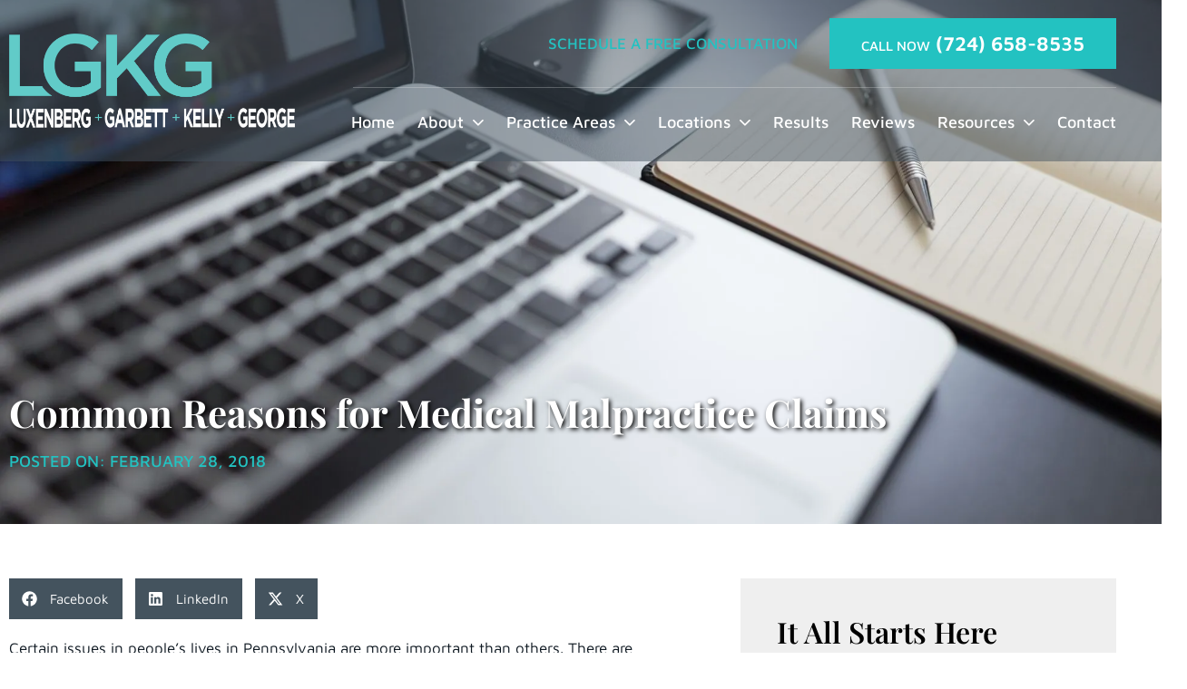

--- FILE ---
content_type: text/html; charset=UTF-8
request_url: https://www.lgkg.com/blog/2018/february/common-reasons-for-medical-malpractice-claims/
body_size: 56805
content:
<!doctype html> <html lang="en-US"> <head><script>if(navigator.userAgent.match(/MSIE|Internet Explorer/i)||navigator.userAgent.match(/Trident\/7\..*?rv:11/i)){let e=document.location.href;if(!e.match(/[?&]nonitro/)){if(e.indexOf("?")==-1){if(e.indexOf("#")==-1){document.location.href=e+"?nonitro=1"}else{document.location.href=e.replace("#","?nonitro=1#")}}else{if(e.indexOf("#")==-1){document.location.href=e+"&nonitro=1"}else{document.location.href=e.replace("#","&nonitro=1#")}}}}</script><link rel="preconnect" href="https://www.googletagmanager.com" /><link rel="preconnect" href="https://cdn-ilehodf.nitrocdn.com" /><meta charset="UTF-8" /><meta name="viewport" content="width=device-width, initial-scale=1" /><title>Common reasons for medical malpractice claims | Luxenberg Garbett Kelly George, P.C.</title><meta name="dc.title" content="Common reasons for medical malpractice claims | Luxenberg Garbett Kelly George, P.C." /><meta name="dc.description" content="Certain issues in people’s lives in Pennsylvania are more important than others. There are certain issues that people will simply let go because a fight is not worth it to them while they will fight about other issues. What is important to a person varies depending on the person, but certain issues are important issues to almost anyone. One of these issues is a person’s health." /><meta name="dc.relation" content="https://www.lgkg.com/blog/2018/february/common-reasons-for-medical-malpractice-claims/" /><meta name="dc.source" content="https://www.lgkg.com/" /><meta name="dc.language" content="en_US" /><meta name="description" content="Certain issues in people’s lives in Pennsylvania are more important than others. There are certain issues that people will simply let go because a fight is not worth it to them while they will fight about other issues. What is important to a person varies depending on the person, but certain issues are important issues to almost anyone. One of these issues is a person’s health." /><meta name="robots" content="index, follow, max-snippet:-1, max-image-preview:large, max-video-preview:-1" /><meta property="og:url" content="https://www.lgkg.com/blog/2018/february/common-reasons-for-medical-malpractice-claims/" /><meta property="og:site_name" content="LGKG" /><meta property="og:locale" content="en_US" /><meta property="og:type" content="article" /><meta property="article:author" content="" /><meta property="article:publisher" content="" /><meta property="article:section" content="Firm News" /><meta property="og:title" content="Common reasons for medical malpractice claims | Luxenberg Garbett Kelly George, P.C." /><meta property="og:description" content="Certain issues in people’s lives in Pennsylvania are more important than others. There are certain issues that people will simply let go because a fight is not worth it to them while they will fight about other issues. What is important to a person varies depending on the person, but certain issues are important issues to almost anyone. One of these issues is a person’s health." /><meta property="fb:pages" content="" /><meta property="fb:admins" content="" /><meta property="fb:app_id" content="" /><meta name="twitter:card" content="summary" /><meta name="twitter:site" content="" /><meta name="twitter:creator" content="" /><meta name="twitter:title" content="Common reasons for medical malpractice claims | Luxenberg Garbett Kelly George, P.C." /><meta name="twitter:description" content="Certain issues in people’s lives in Pennsylvania are more important than others. There are certain issues that people will simply let go because a fight is not worth it to them while they will fight about other issues. What is important to a person varies depending on the person, but certain issues are important issues to almost anyone. One of these issues is a person’s health." /><meta name="generator" content="WordPress 6.9" /><meta name="generator" content="Elementor 3.34.1; features: e_font_icon_svg; settings: css_print_method-external, google_font-enabled, font_display-swap" /><meta name="google-site-verification" content="udOJrM5qz5En9yjAkTgPKnqEpgF31dvr11H4hPz54d8" /><meta name="theme-color" content="#FFFFFF" /><meta name="msapplication-TileImage" content="https://www.lgkg.com/wp-content/uploads/2024/09/LGKG-Favicon-300x300.png" /><meta name="generator" content="NitroPack" /><script>var NPSH,NitroScrollHelper;NPSH=NitroScrollHelper=function(){let e=null;const o=window.sessionStorage.getItem("nitroScrollPos");function t(){let e=JSON.parse(window.sessionStorage.getItem("nitroScrollPos"))||{};if(typeof e!=="object"){e={}}e[document.URL]=window.scrollY;window.sessionStorage.setItem("nitroScrollPos",JSON.stringify(e))}window.addEventListener("scroll",function(){if(e!==null){clearTimeout(e)}e=setTimeout(t,200)},{passive:true});let r={};r.getScrollPos=()=>{if(!o){return 0}const e=JSON.parse(o);return e[document.URL]||0};r.isScrolled=()=>{return r.getScrollPos()>document.documentElement.clientHeight*.5};return r}();</script><script>(function(){var a=false;var e=document.documentElement.classList;var i=navigator.userAgent.toLowerCase();var n=["android","iphone","ipad"];var r=n.length;var o;var d=null;for(var t=0;t<r;t++){o=n[t];if(i.indexOf(o)>-1)d=o;if(e.contains(o)){a=true;e.remove(o)}}if(a&&d){e.add(d);if(d=="iphone"||d=="ipad"){e.add("ios")}}})();</script><script type="text/worker" id="nitro-web-worker">var preloadRequests=0;var remainingCount={};var baseURI="";self.onmessage=function(e){switch(e.data.cmd){case"RESOURCE_PRELOAD":var o=e.data.requestId;remainingCount[o]=0;e.data.resources.forEach(function(e){preload(e,function(o){return function(){console.log(o+" DONE: "+e);if(--remainingCount[o]==0){self.postMessage({cmd:"RESOURCE_PRELOAD",requestId:o})}}}(o));remainingCount[o]++});break;case"SET_BASEURI":baseURI=e.data.uri;break}};async function preload(e,o){if(typeof URL!=="undefined"&&baseURI){try{var a=new URL(e,baseURI);e=a.href}catch(e){console.log("Worker error: "+e.message)}}console.log("Preloading "+e);try{var n=new Request(e,{mode:"no-cors",redirect:"follow"});await fetch(n);o()}catch(a){console.log(a);var r=new XMLHttpRequest;r.responseType="blob";r.onload=o;r.onerror=o;r.open("GET",e,true);r.send()}}</script><script id="nprl">(()=>{if(window.NPRL!=undefined)return;(function(e){var t=e.prototype;t.after||(t.after=function(){var e,t=arguments,n=t.length,r=0,i=this,o=i.parentNode,a=Node,c=String,u=document;if(o!==null){while(r<n){(e=t[r])instanceof a?(i=i.nextSibling)!==null?o.insertBefore(e,i):o.appendChild(e):o.appendChild(u.createTextNode(c(e)));++r}}})})(Element);var e,t;e=t=function(){var t=false;var r=window.URL||window.webkitURL;var i=true;var o=true;var a=2;var c=null;var u=null;var d=true;var s=window.nitroGtmExcludes!=undefined;var l=s?JSON.parse(atob(window.nitroGtmExcludes)).map(e=>new RegExp(e)):[];var f;var m;var v=null;var p=null;var g=null;var h={touch:["touchmove","touchend"],default:["mousemove","click","keydown","wheel"]};var E=true;var y=[];var w=false;var b=[];var S=0;var N=0;var L=false;var T=0;var R=null;var O=false;var A=false;var C=false;var P=[];var I=[];var M=[];var k=[];var x=false;var _={};var j=new Map;var B="noModule"in HTMLScriptElement.prototype;var q=requestAnimationFrame||mozRequestAnimationFrame||webkitRequestAnimationFrame||msRequestAnimationFrame;const D="gtm.js?id=";function H(e,t){if(!_[e]){_[e]=[]}_[e].push(t)}function U(e,t){if(_[e]){var n=0,r=_[e];for(var n=0;n<r.length;n++){r[n].call(this,t)}}}function Y(){(function(e,t){var r=null;var i=function(e){r(e)};var o=null;var a={};var c=null;var u=null;var d=0;e.addEventListener(t,function(r){if(["load","DOMContentLoaded"].indexOf(t)!=-1){if(u){Q(function(){e.triggerNitroEvent(t)})}c=true}else if(t=="readystatechange"){d++;n.ogReadyState=d==1?"interactive":"complete";if(u&&u>=d){n.documentReadyState=n.ogReadyState;Q(function(){e.triggerNitroEvent(t)})}}});e.addEventListener(t+"Nitro",function(e){if(["load","DOMContentLoaded"].indexOf(t)!=-1){if(!c){e.preventDefault();e.stopImmediatePropagation()}else{}u=true}else if(t=="readystatechange"){u=n.documentReadyState=="interactive"?1:2;if(d<u){e.preventDefault();e.stopImmediatePropagation()}}});switch(t){case"load":o="onload";break;case"readystatechange":o="onreadystatechange";break;case"pageshow":o="onpageshow";break;default:o=null;break}if(o){Object.defineProperty(e,o,{get:function(){return r},set:function(n){if(typeof n!=="function"){r=null;e.removeEventListener(t+"Nitro",i)}else{if(!r){e.addEventListener(t+"Nitro",i)}r=n}}})}Object.defineProperty(e,"addEventListener"+t,{value:function(r){if(r!=t||!n.startedScriptLoading||document.currentScript&&document.currentScript.hasAttribute("nitro-exclude")){}else{arguments[0]+="Nitro"}e.ogAddEventListener.apply(e,arguments);a[arguments[1]]=arguments[0]}});Object.defineProperty(e,"removeEventListener"+t,{value:function(t){var n=a[arguments[1]];arguments[0]=n;e.ogRemoveEventListener.apply(e,arguments)}});Object.defineProperty(e,"triggerNitroEvent"+t,{value:function(t,n){n=n||e;var r=new Event(t+"Nitro",{bubbles:true});r.isNitroPack=true;Object.defineProperty(r,"type",{get:function(){return t},set:function(){}});Object.defineProperty(r,"target",{get:function(){return n},set:function(){}});e.dispatchEvent(r)}});if(typeof e.triggerNitroEvent==="undefined"){(function(){var t=e.addEventListener;var n=e.removeEventListener;Object.defineProperty(e,"ogAddEventListener",{value:t});Object.defineProperty(e,"ogRemoveEventListener",{value:n});Object.defineProperty(e,"addEventListener",{value:function(n){var r="addEventListener"+n;if(typeof e[r]!=="undefined"){e[r].apply(e,arguments)}else{t.apply(e,arguments)}},writable:true});Object.defineProperty(e,"removeEventListener",{value:function(t){var r="removeEventListener"+t;if(typeof e[r]!=="undefined"){e[r].apply(e,arguments)}else{n.apply(e,arguments)}}});Object.defineProperty(e,"triggerNitroEvent",{value:function(t,n){var r="triggerNitroEvent"+t;if(typeof e[r]!=="undefined"){e[r].apply(e,arguments)}}})})()}}).apply(null,arguments)}Y(window,"load");Y(window,"pageshow");Y(window,"DOMContentLoaded");Y(document,"DOMContentLoaded");Y(document,"readystatechange");try{var F=new Worker(r.createObjectURL(new Blob([document.getElementById("nitro-web-worker").textContent],{type:"text/javascript"})))}catch(e){var F=new Worker("data:text/javascript;base64,"+btoa(document.getElementById("nitro-web-worker").textContent))}F.onmessage=function(e){if(e.data.cmd=="RESOURCE_PRELOAD"){U(e.data.requestId,e)}};if(typeof document.baseURI!=="undefined"){F.postMessage({cmd:"SET_BASEURI",uri:document.baseURI})}var G=function(e){if(--S==0){Q(K)}};var W=function(e){e.target.removeEventListener("load",W);e.target.removeEventListener("error",W);e.target.removeEventListener("nitroTimeout",W);if(e.type!="nitroTimeout"){clearTimeout(e.target.nitroTimeout)}if(--N==0&&S==0){Q(J)}};var X=function(e){var t=e.textContent;try{var n=r.createObjectURL(new Blob([t.replace(/^(?:<!--)?(.*?)(?:-->)?$/gm,"$1")],{type:"text/javascript"}))}catch(e){var n="data:text/javascript;base64,"+btoa(t.replace(/^(?:<!--)?(.*?)(?:-->)?$/gm,"$1"))}return n};var K=function(){n.documentReadyState="interactive";document.triggerNitroEvent("readystatechange");document.triggerNitroEvent("DOMContentLoaded");if(window.pageYOffset||window.pageXOffset){window.dispatchEvent(new Event("scroll"))}A=true;Q(function(){if(N==0){Q(J)}Q($)})};var J=function(){if(!A||O)return;O=true;R.disconnect();en();n.documentReadyState="complete";document.triggerNitroEvent("readystatechange");window.triggerNitroEvent("load",document);window.triggerNitroEvent("pageshow",document);if(window.pageYOffset||window.pageXOffset||location.hash){let e=typeof history.scrollRestoration!=="undefined"&&history.scrollRestoration=="auto";if(e&&typeof NPSH!=="undefined"&&NPSH.getScrollPos()>0&&window.pageYOffset>document.documentElement.clientHeight*.5){window.scrollTo(0,NPSH.getScrollPos())}else if(location.hash){try{let e=document.querySelector(location.hash);if(e){e.scrollIntoView()}}catch(e){}}}var e=null;if(a==1){e=eo}else{e=eu}Q(e)};var Q=function(e){setTimeout(e,0)};var V=function(e){if(e.type=="touchend"||e.type=="click"){g=e}};var $=function(){if(d&&g){setTimeout(function(e){return function(){var t=function(e,t,n){var r=new Event(e,{bubbles:true,cancelable:true});if(e=="click"){r.clientX=t;r.clientY=n}else{r.touches=[{clientX:t,clientY:n}]}return r};var n;if(e.type=="touchend"){var r=e.changedTouches[0];n=document.elementFromPoint(r.clientX,r.clientY);n.dispatchEvent(t("touchstart"),r.clientX,r.clientY);n.dispatchEvent(t("touchend"),r.clientX,r.clientY);n.dispatchEvent(t("click"),r.clientX,r.clientY)}else if(e.type=="click"){n=document.elementFromPoint(e.clientX,e.clientY);n.dispatchEvent(t("click"),e.clientX,e.clientY)}}}(g),150);g=null}};var z=function(e){if(e.tagName=="SCRIPT"&&!e.hasAttribute("data-nitro-for-id")&&!e.hasAttribute("nitro-document-write")||e.tagName=="IMG"&&(e.hasAttribute("src")||e.hasAttribute("srcset"))||e.tagName=="IFRAME"&&e.hasAttribute("src")||e.tagName=="LINK"&&e.hasAttribute("href")&&e.hasAttribute("rel")&&e.getAttribute("rel")=="stylesheet"){if(e.tagName==="IFRAME"&&e.src.indexOf("about:blank")>-1){return}var t="";switch(e.tagName){case"LINK":t=e.href;break;case"IMG":if(k.indexOf(e)>-1)return;t=e.srcset||e.src;break;default:t=e.src;break}var n=e.getAttribute("type");if(!t&&e.tagName!=="SCRIPT")return;if((e.tagName=="IMG"||e.tagName=="LINK")&&(t.indexOf("data:")===0||t.indexOf("blob:")===0))return;if(e.tagName=="SCRIPT"&&n&&n!=="text/javascript"&&n!=="application/javascript"){if(n!=="module"||!B)return}if(e.tagName==="SCRIPT"){if(k.indexOf(e)>-1)return;if(e.noModule&&B){return}let t=null;if(document.currentScript){if(document.currentScript.src&&document.currentScript.src.indexOf(D)>-1){t=document.currentScript}if(document.currentScript.hasAttribute("data-nitro-gtm-id")){e.setAttribute("data-nitro-gtm-id",document.currentScript.getAttribute("data-nitro-gtm-id"))}}else if(window.nitroCurrentScript){if(window.nitroCurrentScript.src&&window.nitroCurrentScript.src.indexOf(D)>-1){t=window.nitroCurrentScript}}if(t&&s){let n=false;for(const t of l){n=e.src?t.test(e.src):t.test(e.textContent);if(n){break}}if(!n){e.type="text/googletagmanagerscript";let n=t.hasAttribute("data-nitro-gtm-id")?t.getAttribute("data-nitro-gtm-id"):t.id;if(!j.has(n)){j.set(n,[])}let r=j.get(n);r.push(e);return}}if(!e.src){if(e.textContent.length>0){e.textContent+="\n;if(document.currentScript.nitroTimeout) {clearTimeout(document.currentScript.nitroTimeout);}; setTimeout(function() { this.dispatchEvent(new Event('load')); }.bind(document.currentScript), 0);"}else{return}}else{}k.push(e)}if(!e.hasOwnProperty("nitroTimeout")){N++;e.addEventListener("load",W,true);e.addEventListener("error",W,true);e.addEventListener("nitroTimeout",W,true);e.nitroTimeout=setTimeout(function(){console.log("Resource timed out",e);e.dispatchEvent(new Event("nitroTimeout"))},5e3)}}};var Z=function(e){if(e.hasOwnProperty("nitroTimeout")&&e.nitroTimeout){clearTimeout(e.nitroTimeout);e.nitroTimeout=null;e.dispatchEvent(new Event("nitroTimeout"))}};document.documentElement.addEventListener("load",function(e){if(e.target.tagName=="SCRIPT"||e.target.tagName=="IMG"){k.push(e.target)}},true);document.documentElement.addEventListener("error",function(e){if(e.target.tagName=="SCRIPT"||e.target.tagName=="IMG"){k.push(e.target)}},true);var ee=["appendChild","replaceChild","insertBefore","prepend","append","before","after","replaceWith","insertAdjacentElement"];var et=function(){if(s){window._nitro_setTimeout=window.setTimeout;window.setTimeout=function(e,t,...n){let r=document.currentScript||window.nitroCurrentScript;if(!r||r.src&&r.src.indexOf(D)==-1){return window._nitro_setTimeout.call(window,e,t,...n)}return window._nitro_setTimeout.call(window,function(e,t){return function(...n){window.nitroCurrentScript=e;t(...n)}}(r,e),t,...n)}}ee.forEach(function(e){HTMLElement.prototype["og"+e]=HTMLElement.prototype[e];HTMLElement.prototype[e]=function(...t){if(this.parentNode||this===document.documentElement){switch(e){case"replaceChild":case"insertBefore":t.pop();break;case"insertAdjacentElement":t.shift();break}t.forEach(function(e){if(!e)return;if(e.tagName=="SCRIPT"){z(e)}else{if(e.children&&e.children.length>0){e.querySelectorAll("script").forEach(z)}}})}return this["og"+e].apply(this,arguments)}})};var en=function(){if(s&&typeof window._nitro_setTimeout==="function"){window.setTimeout=window._nitro_setTimeout}ee.forEach(function(e){HTMLElement.prototype[e]=HTMLElement.prototype["og"+e]})};var er=async function(){if(o){ef(f);ef(V);if(v){clearTimeout(v);v=null}}if(T===1){L=true;return}else if(T===0){T=-1}n.startedScriptLoading=true;Object.defineProperty(document,"readyState",{get:function(){return n.documentReadyState},set:function(){}});var e=document.documentElement;var t={attributes:true,attributeFilter:["src"],childList:true,subtree:true};R=new MutationObserver(function(e,t){e.forEach(function(e){if(e.type=="childList"&&e.addedNodes.length>0){e.addedNodes.forEach(function(e){if(!document.documentElement.contains(e)){return}if(e.tagName=="IMG"||e.tagName=="IFRAME"||e.tagName=="LINK"){z(e)}})}if(e.type=="childList"&&e.removedNodes.length>0){e.removedNodes.forEach(function(e){if(e.tagName=="IFRAME"||e.tagName=="LINK"){Z(e)}})}if(e.type=="attributes"){var t=e.target;if(!document.documentElement.contains(t)){return}if(t.tagName=="IFRAME"||t.tagName=="LINK"||t.tagName=="IMG"||t.tagName=="SCRIPT"){z(t)}}})});R.observe(e,t);if(!s){et()}await Promise.all(P);var r=b.shift();var i=null;var a=false;while(r){var c;var u=JSON.parse(atob(r.meta));var d=u.delay;if(r.type=="inline"){var l=document.getElementById(r.id);if(l){l.remove()}else{r=b.shift();continue}c=X(l);if(c===false){r=b.shift();continue}}else{c=r.src}if(!a&&r.type!="inline"&&(typeof u.attributes.async!="undefined"||typeof u.attributes.defer!="undefined")){if(i===null){i=r}else if(i===r){a=true}if(!a){b.push(r);r=b.shift();continue}}var m=document.createElement("script");m.src=c;m.setAttribute("data-nitro-for-id",r.id);for(var p in u.attributes){try{if(u.attributes[p]===false){m.setAttribute(p,"")}else{m.setAttribute(p,u.attributes[p])}}catch(e){console.log("Error while setting script attribute",m,e)}}m.async=false;if(u.canonicalLink!=""&&Object.getOwnPropertyDescriptor(m,"src")?.configurable!==false){(e=>{Object.defineProperty(m,"src",{get:function(){return e.canonicalLink},set:function(){}})})(u)}if(d){setTimeout((function(e,t){var n=document.querySelector("[data-nitro-marker-id='"+t+"']");if(n){n.after(e)}else{document.head.appendChild(e)}}).bind(null,m,r.id),d)}else{m.addEventListener("load",G);m.addEventListener("error",G);if(!m.noModule||!B){S++}var g=document.querySelector("[data-nitro-marker-id='"+r.id+"']");if(g){Q(function(e,t){return function(){e.after(t)}}(g,m))}else{Q(function(e){return function(){document.head.appendChild(e)}}(m))}}r=b.shift()}};var ei=function(){var e=document.getElementById("nitro-deferred-styles");var t=document.createElement("div");t.innerHTML=e.textContent;return t};var eo=async function(e){isPreload=e&&e.type=="NitroPreload";if(!isPreload){T=-1;E=false;if(o){ef(f);ef(V);if(v){clearTimeout(v);v=null}}}if(w===false){var t=ei();let e=t.querySelectorAll('style,link[rel="stylesheet"]');w=e.length;if(w){let e=document.getElementById("nitro-deferred-styles-marker");e.replaceWith.apply(e,t.childNodes)}else if(isPreload){Q(ed)}else{es()}}else if(w===0&&!isPreload){es()}};var ea=function(){var e=ei();var t=e.childNodes;var n;var r=[];for(var i=0;i<t.length;i++){n=t[i];if(n.href){r.push(n.href)}}var o="css-preload";H(o,function(e){eo(new Event("NitroPreload"))});if(r.length){F.postMessage({cmd:"RESOURCE_PRELOAD",resources:r,requestId:o})}else{Q(function(){U(o)})}};var ec=function(){if(T===-1)return;T=1;var e=[];var t,n;for(var r=0;r<b.length;r++){t=b[r];if(t.type!="inline"){if(t.src){n=JSON.parse(atob(t.meta));if(n.delay)continue;if(n.attributes.type&&n.attributes.type=="module"&&!B)continue;e.push(t.src)}}}if(e.length){var i="js-preload";H(i,function(e){T=2;if(L){Q(er)}});F.postMessage({cmd:"RESOURCE_PRELOAD",resources:e,requestId:i})}};var eu=function(){while(I.length){style=I.shift();if(style.hasAttribute("nitropack-onload")){style.setAttribute("onload",style.getAttribute("nitropack-onload"));Q(function(e){return function(){e.dispatchEvent(new Event("load"))}}(style))}}while(M.length){style=M.shift();if(style.hasAttribute("nitropack-onerror")){style.setAttribute("onerror",style.getAttribute("nitropack-onerror"));Q(function(e){return function(){e.dispatchEvent(new Event("error"))}}(style))}}};var ed=function(){if(!x){if(i){Q(function(){var e=document.getElementById("nitro-critical-css");if(e){e.remove()}})}x=true;onStylesLoadEvent=new Event("NitroStylesLoaded");onStylesLoadEvent.isNitroPack=true;window.dispatchEvent(onStylesLoadEvent)}};var es=function(){if(a==2){Q(er)}else{eu()}};var el=function(e){m.forEach(function(t){document.addEventListener(t,e,true)})};var ef=function(e){m.forEach(function(t){document.removeEventListener(t,e,true)})};if(s){et()}return{setAutoRemoveCriticalCss:function(e){i=e},registerScript:function(e,t,n){b.push({type:"remote",src:e,id:t,meta:n})},registerInlineScript:function(e,t){b.push({type:"inline",id:e,meta:t})},registerStyle:function(e,t,n){y.push({href:e,rel:t,media:n})},onLoadStyle:function(e){I.push(e);if(w!==false&&--w==0){Q(ed);if(E){E=false}else{es()}}},onErrorStyle:function(e){M.push(e);if(w!==false&&--w==0){Q(ed);if(E){E=false}else{es()}}},loadJs:function(e,t){if(!e.src){var n=X(e);if(n!==false){e.src=n;e.textContent=""}}if(t){Q(function(e,t){return function(){e.after(t)}}(t,e))}else{Q(function(e){return function(){document.head.appendChild(e)}}(e))}},loadQueuedResources:async function(){window.dispatchEvent(new Event("NitroBootStart"));if(p){clearTimeout(p);p=null}window.removeEventListener("load",e.loadQueuedResources);f=a==1?er:eo;if(!o||g){Q(f)}else{if(navigator.userAgent.indexOf(" Edge/")==-1){ea();H("css-preload",ec)}el(f);if(u){if(c){v=setTimeout(f,c)}}else{}}},fontPreload:function(e){var t="critical-fonts";H(t,function(e){document.getElementById("nitro-critical-fonts").type="text/css"});F.postMessage({cmd:"RESOURCE_PRELOAD",resources:e,requestId:t})},boot:function(){if(t)return;t=true;C=typeof NPSH!=="undefined"&&NPSH.isScrolled();let n=document.prerendering;if(location.hash||C||n){o=false}m=h.default.concat(h.touch);p=setTimeout(e.loadQueuedResources,1500);el(V);if(C){e.loadQueuedResources()}else{window.addEventListener("load",e.loadQueuedResources)}},addPrerequisite:function(e){P.push(e)},getTagManagerNodes:function(e){if(!e)return j;return j.get(e)??[]}}}();var n,r;n=r=function(){var t=document.write;return{documentWrite:function(n,r){if(n&&n.hasAttribute("nitro-exclude")){return t.call(document,r)}var i=null;if(n.documentWriteContainer){i=n.documentWriteContainer}else{i=document.createElement("span");n.documentWriteContainer=i}var o=null;if(n){if(n.hasAttribute("data-nitro-for-id")){o=document.querySelector('template[data-nitro-marker-id="'+n.getAttribute("data-nitro-for-id")+'"]')}else{o=n}}i.innerHTML+=r;i.querySelectorAll("script").forEach(function(e){e.setAttribute("nitro-document-write","")});if(!i.parentNode){if(o){o.parentNode.insertBefore(i,o)}else{document.body.appendChild(i)}}var a=document.createElement("span");a.innerHTML=r;var c=a.querySelectorAll("script");if(c.length){c.forEach(function(t){var n=t.getAttributeNames();var r=document.createElement("script");n.forEach(function(e){r.setAttribute(e,t.getAttribute(e))});r.async=false;if(!t.src&&t.textContent){r.textContent=t.textContent}e.loadJs(r,o)})}},TrustLogo:function(e,t){var n=document.getElementById(e);var r=document.createElement("img");r.src=t;n.parentNode.insertBefore(r,n)},documentReadyState:"loading",ogReadyState:document.readyState,startedScriptLoading:false,loadScriptDelayed:function(e,t){setTimeout(function(){var t=document.createElement("script");t.src=e;document.head.appendChild(t)},t)}}}();document.write=function(e){n.documentWrite(document.currentScript,e)};document.writeln=function(e){n.documentWrite(document.currentScript,e+"\n")};window.NPRL=e;window.NitroResourceLoader=t;window.NPh=n;window.NitroPackHelper=r})();</script><template id="nitro-deferred-styles-marker"></template><style id="nitro-fonts">@font-face{font-family:"Playfair Display";font-style:italic;font-weight:400;font-display:swap;src:url("https://cdn-ilehodf.nitrocdn.com/svnaZYfiJvAoAYqodDcLCclvfiuhBGyg/assets/static/source/rev-2e5652d/www.lgkg.com/wp-content/uploads/elementor/google-fonts/fonts/playfairdisplay-nufkd-vyszvivyub_rj3ij__anpxdtnohkk72xu.woff2") format("woff2");unicode-range:U+0301,U+0400-045F,U+0490-0491,U+04B0-04B1,U+2116}@font-face{font-family:"Playfair Display";font-style:italic;font-weight:400;font-display:swap;src:url("https://cdn-ilehodf.nitrocdn.com/svnaZYfiJvAoAYqodDcLCclvfiuhBGyg/assets/static/source/rev-2e5652d/www.lgkg.com/wp-content/uploads/elementor/google-fonts/fonts/playfairdisplay-nufkd-vyszvivyub_rj3ij__anpxdtnojuk72xu.woff2") format("woff2");unicode-range:U+0102-0103,U+0110-0111,U+0128-0129,U+0168-0169,U+01A0-01A1,U+01AF-01B0,U+0300-0301,U+0303-0304,U+0308-0309,U+0323,U+0329,U+1EA0-1EF9,U+20AB}@font-face{font-family:"Playfair Display";font-style:italic;font-weight:400;font-display:swap;src:url("https://cdn-ilehodf.nitrocdn.com/svnaZYfiJvAoAYqodDcLCclvfiuhBGyg/assets/static/source/rev-2e5652d/www.lgkg.com/wp-content/uploads/elementor/google-fonts/fonts/playfairdisplay-nufkd-vyszvivyub_rj3ij__anpxdtnojek72xu.woff2") format("woff2");unicode-range:U+0100-02BA,U+02BD-02C5,U+02C7-02CC,U+02CE-02D7,U+02DD-02FF,U+0304,U+0308,U+0329,U+1D00-1DBF,U+1E00-1E9F,U+1EF2-1EFF,U+2020,U+20A0-20AB,U+20AD-20C0,U+2113,U+2C60-2C7F,U+A720-A7FF}@font-face{font-family:"Playfair Display";font-style:italic;font-weight:400;font-display:swap;src:url("https://cdn-ilehodf.nitrocdn.com/svnaZYfiJvAoAYqodDcLCclvfiuhBGyg/assets/static/source/rev-2e5652d/www.lgkg.com/wp-content/uploads/elementor/google-fonts/fonts/playfairdisplay-nufkd-vyszvivyub_rj3ij__anpxdtnogkk7.woff2") format("woff2");unicode-range:U+0000-00FF,U+0131,U+0152-0153,U+02BB-02BC,U+02C6,U+02DA,U+02DC,U+0304,U+0308,U+0329,U+2000-206F,U+20AC,U+2122,U+2191,U+2193,U+2212,U+2215,U+FEFF,U+FFFD}@font-face{font-family:"Playfair Display";font-style:italic;font-weight:500;font-display:swap;src:url("https://cdn-ilehodf.nitrocdn.com/svnaZYfiJvAoAYqodDcLCclvfiuhBGyg/assets/static/source/rev-2e5652d/www.lgkg.com/wp-content/uploads/elementor/google-fonts/fonts/playfairdisplay-nufkd-vyszvivyub_rj3ij__anpxdtnohkk72xu.woff2") format("woff2");unicode-range:U+0301,U+0400-045F,U+0490-0491,U+04B0-04B1,U+2116}@font-face{font-family:"Playfair Display";font-style:italic;font-weight:500;font-display:swap;src:url("https://cdn-ilehodf.nitrocdn.com/svnaZYfiJvAoAYqodDcLCclvfiuhBGyg/assets/static/source/rev-2e5652d/www.lgkg.com/wp-content/uploads/elementor/google-fonts/fonts/playfairdisplay-nufkd-vyszvivyub_rj3ij__anpxdtnojuk72xu.woff2") format("woff2");unicode-range:U+0102-0103,U+0110-0111,U+0128-0129,U+0168-0169,U+01A0-01A1,U+01AF-01B0,U+0300-0301,U+0303-0304,U+0308-0309,U+0323,U+0329,U+1EA0-1EF9,U+20AB}@font-face{font-family:"Playfair Display";font-style:italic;font-weight:500;font-display:swap;src:url("https://cdn-ilehodf.nitrocdn.com/svnaZYfiJvAoAYqodDcLCclvfiuhBGyg/assets/static/source/rev-2e5652d/www.lgkg.com/wp-content/uploads/elementor/google-fonts/fonts/playfairdisplay-nufkd-vyszvivyub_rj3ij__anpxdtnojek72xu.woff2") format("woff2");unicode-range:U+0100-02BA,U+02BD-02C5,U+02C7-02CC,U+02CE-02D7,U+02DD-02FF,U+0304,U+0308,U+0329,U+1D00-1DBF,U+1E00-1E9F,U+1EF2-1EFF,U+2020,U+20A0-20AB,U+20AD-20C0,U+2113,U+2C60-2C7F,U+A720-A7FF}@font-face{font-family:"Playfair Display";font-style:italic;font-weight:500;font-display:swap;src:url("https://cdn-ilehodf.nitrocdn.com/svnaZYfiJvAoAYqodDcLCclvfiuhBGyg/assets/static/source/rev-2e5652d/www.lgkg.com/wp-content/uploads/elementor/google-fonts/fonts/playfairdisplay-nufkd-vyszvivyub_rj3ij__anpxdtnogkk7.woff2") format("woff2");unicode-range:U+0000-00FF,U+0131,U+0152-0153,U+02BB-02BC,U+02C6,U+02DA,U+02DC,U+0304,U+0308,U+0329,U+2000-206F,U+20AC,U+2122,U+2191,U+2193,U+2212,U+2215,U+FEFF,U+FFFD}@font-face{font-family:"Playfair Display";font-style:italic;font-weight:600;font-display:swap;src:url("https://cdn-ilehodf.nitrocdn.com/svnaZYfiJvAoAYqodDcLCclvfiuhBGyg/assets/static/source/rev-2e5652d/www.lgkg.com/wp-content/uploads/elementor/google-fonts/fonts/playfairdisplay-nufkd-vyszvivyub_rj3ij__anpxdtnohkk72xu.woff2") format("woff2");unicode-range:U+0301,U+0400-045F,U+0490-0491,U+04B0-04B1,U+2116}@font-face{font-family:"Playfair Display";font-style:italic;font-weight:600;font-display:swap;src:url("https://cdn-ilehodf.nitrocdn.com/svnaZYfiJvAoAYqodDcLCclvfiuhBGyg/assets/static/source/rev-2e5652d/www.lgkg.com/wp-content/uploads/elementor/google-fonts/fonts/playfairdisplay-nufkd-vyszvivyub_rj3ij__anpxdtnojuk72xu.woff2") format("woff2");unicode-range:U+0102-0103,U+0110-0111,U+0128-0129,U+0168-0169,U+01A0-01A1,U+01AF-01B0,U+0300-0301,U+0303-0304,U+0308-0309,U+0323,U+0329,U+1EA0-1EF9,U+20AB}@font-face{font-family:"Playfair Display";font-style:italic;font-weight:600;font-display:swap;src:url("https://cdn-ilehodf.nitrocdn.com/svnaZYfiJvAoAYqodDcLCclvfiuhBGyg/assets/static/source/rev-2e5652d/www.lgkg.com/wp-content/uploads/elementor/google-fonts/fonts/playfairdisplay-nufkd-vyszvivyub_rj3ij__anpxdtnojek72xu.woff2") format("woff2");unicode-range:U+0100-02BA,U+02BD-02C5,U+02C7-02CC,U+02CE-02D7,U+02DD-02FF,U+0304,U+0308,U+0329,U+1D00-1DBF,U+1E00-1E9F,U+1EF2-1EFF,U+2020,U+20A0-20AB,U+20AD-20C0,U+2113,U+2C60-2C7F,U+A720-A7FF}@font-face{font-family:"Playfair Display";font-style:italic;font-weight:600;font-display:swap;src:url("https://cdn-ilehodf.nitrocdn.com/svnaZYfiJvAoAYqodDcLCclvfiuhBGyg/assets/static/source/rev-2e5652d/www.lgkg.com/wp-content/uploads/elementor/google-fonts/fonts/playfairdisplay-nufkd-vyszvivyub_rj3ij__anpxdtnogkk7.woff2") format("woff2");unicode-range:U+0000-00FF,U+0131,U+0152-0153,U+02BB-02BC,U+02C6,U+02DA,U+02DC,U+0304,U+0308,U+0329,U+2000-206F,U+20AC,U+2122,U+2191,U+2193,U+2212,U+2215,U+FEFF,U+FFFD}@font-face{font-family:"Playfair Display";font-style:italic;font-weight:700;font-display:swap;src:url("https://cdn-ilehodf.nitrocdn.com/svnaZYfiJvAoAYqodDcLCclvfiuhBGyg/assets/static/source/rev-2e5652d/www.lgkg.com/wp-content/uploads/elementor/google-fonts/fonts/playfairdisplay-nufkd-vyszvivyub_rj3ij__anpxdtnohkk72xu.woff2") format("woff2");unicode-range:U+0301,U+0400-045F,U+0490-0491,U+04B0-04B1,U+2116}@font-face{font-family:"Playfair Display";font-style:italic;font-weight:700;font-display:swap;src:url("https://cdn-ilehodf.nitrocdn.com/svnaZYfiJvAoAYqodDcLCclvfiuhBGyg/assets/static/source/rev-2e5652d/www.lgkg.com/wp-content/uploads/elementor/google-fonts/fonts/playfairdisplay-nufkd-vyszvivyub_rj3ij__anpxdtnojuk72xu.woff2") format("woff2");unicode-range:U+0102-0103,U+0110-0111,U+0128-0129,U+0168-0169,U+01A0-01A1,U+01AF-01B0,U+0300-0301,U+0303-0304,U+0308-0309,U+0323,U+0329,U+1EA0-1EF9,U+20AB}@font-face{font-family:"Playfair Display";font-style:italic;font-weight:700;font-display:swap;src:url("https://cdn-ilehodf.nitrocdn.com/svnaZYfiJvAoAYqodDcLCclvfiuhBGyg/assets/static/source/rev-2e5652d/www.lgkg.com/wp-content/uploads/elementor/google-fonts/fonts/playfairdisplay-nufkd-vyszvivyub_rj3ij__anpxdtnojek72xu.woff2") format("woff2");unicode-range:U+0100-02BA,U+02BD-02C5,U+02C7-02CC,U+02CE-02D7,U+02DD-02FF,U+0304,U+0308,U+0329,U+1D00-1DBF,U+1E00-1E9F,U+1EF2-1EFF,U+2020,U+20A0-20AB,U+20AD-20C0,U+2113,U+2C60-2C7F,U+A720-A7FF}@font-face{font-family:"Playfair Display";font-style:italic;font-weight:700;font-display:swap;src:url("https://cdn-ilehodf.nitrocdn.com/svnaZYfiJvAoAYqodDcLCclvfiuhBGyg/assets/static/source/rev-2e5652d/www.lgkg.com/wp-content/uploads/elementor/google-fonts/fonts/playfairdisplay-nufkd-vyszvivyub_rj3ij__anpxdtnogkk7.woff2") format("woff2");unicode-range:U+0000-00FF,U+0131,U+0152-0153,U+02BB-02BC,U+02C6,U+02DA,U+02DC,U+0304,U+0308,U+0329,U+2000-206F,U+20AC,U+2122,U+2191,U+2193,U+2212,U+2215,U+FEFF,U+FFFD}@font-face{font-family:"Playfair Display";font-style:italic;font-weight:800;font-display:swap;src:url("https://cdn-ilehodf.nitrocdn.com/svnaZYfiJvAoAYqodDcLCclvfiuhBGyg/assets/static/source/rev-2e5652d/www.lgkg.com/wp-content/uploads/elementor/google-fonts/fonts/playfairdisplay-nufkd-vyszvivyub_rj3ij__anpxdtnohkk72xu.woff2") format("woff2");unicode-range:U+0301,U+0400-045F,U+0490-0491,U+04B0-04B1,U+2116}@font-face{font-family:"Playfair Display";font-style:italic;font-weight:800;font-display:swap;src:url("https://cdn-ilehodf.nitrocdn.com/svnaZYfiJvAoAYqodDcLCclvfiuhBGyg/assets/static/source/rev-2e5652d/www.lgkg.com/wp-content/uploads/elementor/google-fonts/fonts/playfairdisplay-nufkd-vyszvivyub_rj3ij__anpxdtnojuk72xu.woff2") format("woff2");unicode-range:U+0102-0103,U+0110-0111,U+0128-0129,U+0168-0169,U+01A0-01A1,U+01AF-01B0,U+0300-0301,U+0303-0304,U+0308-0309,U+0323,U+0329,U+1EA0-1EF9,U+20AB}@font-face{font-family:"Playfair Display";font-style:italic;font-weight:800;font-display:swap;src:url("https://cdn-ilehodf.nitrocdn.com/svnaZYfiJvAoAYqodDcLCclvfiuhBGyg/assets/static/source/rev-2e5652d/www.lgkg.com/wp-content/uploads/elementor/google-fonts/fonts/playfairdisplay-nufkd-vyszvivyub_rj3ij__anpxdtnojek72xu.woff2") format("woff2");unicode-range:U+0100-02BA,U+02BD-02C5,U+02C7-02CC,U+02CE-02D7,U+02DD-02FF,U+0304,U+0308,U+0329,U+1D00-1DBF,U+1E00-1E9F,U+1EF2-1EFF,U+2020,U+20A0-20AB,U+20AD-20C0,U+2113,U+2C60-2C7F,U+A720-A7FF}@font-face{font-family:"Playfair Display";font-style:italic;font-weight:800;font-display:swap;src:url("https://cdn-ilehodf.nitrocdn.com/svnaZYfiJvAoAYqodDcLCclvfiuhBGyg/assets/static/source/rev-2e5652d/www.lgkg.com/wp-content/uploads/elementor/google-fonts/fonts/playfairdisplay-nufkd-vyszvivyub_rj3ij__anpxdtnogkk7.woff2") format("woff2");unicode-range:U+0000-00FF,U+0131,U+0152-0153,U+02BB-02BC,U+02C6,U+02DA,U+02DC,U+0304,U+0308,U+0329,U+2000-206F,U+20AC,U+2122,U+2191,U+2193,U+2212,U+2215,U+FEFF,U+FFFD}@font-face{font-family:"Playfair Display";font-style:italic;font-weight:900;font-display:swap;src:url("https://cdn-ilehodf.nitrocdn.com/svnaZYfiJvAoAYqodDcLCclvfiuhBGyg/assets/static/source/rev-2e5652d/www.lgkg.com/wp-content/uploads/elementor/google-fonts/fonts/playfairdisplay-nufkd-vyszvivyub_rj3ij__anpxdtnohkk72xu.woff2") format("woff2");unicode-range:U+0301,U+0400-045F,U+0490-0491,U+04B0-04B1,U+2116}@font-face{font-family:"Playfair Display";font-style:italic;font-weight:900;font-display:swap;src:url("https://cdn-ilehodf.nitrocdn.com/svnaZYfiJvAoAYqodDcLCclvfiuhBGyg/assets/static/source/rev-2e5652d/www.lgkg.com/wp-content/uploads/elementor/google-fonts/fonts/playfairdisplay-nufkd-vyszvivyub_rj3ij__anpxdtnojuk72xu.woff2") format("woff2");unicode-range:U+0102-0103,U+0110-0111,U+0128-0129,U+0168-0169,U+01A0-01A1,U+01AF-01B0,U+0300-0301,U+0303-0304,U+0308-0309,U+0323,U+0329,U+1EA0-1EF9,U+20AB}@font-face{font-family:"Playfair Display";font-style:italic;font-weight:900;font-display:swap;src:url("https://cdn-ilehodf.nitrocdn.com/svnaZYfiJvAoAYqodDcLCclvfiuhBGyg/assets/static/source/rev-2e5652d/www.lgkg.com/wp-content/uploads/elementor/google-fonts/fonts/playfairdisplay-nufkd-vyszvivyub_rj3ij__anpxdtnojek72xu.woff2") format("woff2");unicode-range:U+0100-02BA,U+02BD-02C5,U+02C7-02CC,U+02CE-02D7,U+02DD-02FF,U+0304,U+0308,U+0329,U+1D00-1DBF,U+1E00-1E9F,U+1EF2-1EFF,U+2020,U+20A0-20AB,U+20AD-20C0,U+2113,U+2C60-2C7F,U+A720-A7FF}@font-face{font-family:"Playfair Display";font-style:italic;font-weight:900;font-display:swap;src:url("https://cdn-ilehodf.nitrocdn.com/svnaZYfiJvAoAYqodDcLCclvfiuhBGyg/assets/static/source/rev-2e5652d/www.lgkg.com/wp-content/uploads/elementor/google-fonts/fonts/playfairdisplay-nufkd-vyszvivyub_rj3ij__anpxdtnogkk7.woff2") format("woff2");unicode-range:U+0000-00FF,U+0131,U+0152-0153,U+02BB-02BC,U+02C6,U+02DA,U+02DC,U+0304,U+0308,U+0329,U+2000-206F,U+20AC,U+2122,U+2191,U+2193,U+2212,U+2215,U+FEFF,U+FFFD}@font-face{font-family:"Playfair Display";font-style:normal;font-weight:400;font-display:swap;src:url("https://cdn-ilehodf.nitrocdn.com/svnaZYfiJvAoAYqodDcLCclvfiuhBGyg/assets/static/source/rev-2e5652d/www.lgkg.com/wp-content/uploads/elementor/google-fonts/fonts/playfairdisplay-nufid-vyszvivyub_rj3ij__anpxdtjygfe_.woff2") format("woff2");unicode-range:U+0301,U+0400-045F,U+0490-0491,U+04B0-04B1,U+2116}@font-face{font-family:"Playfair Display";font-style:normal;font-weight:400;font-display:swap;src:url("https://cdn-ilehodf.nitrocdn.com/svnaZYfiJvAoAYqodDcLCclvfiuhBGyg/assets/static/source/rev-2e5652d/www.lgkg.com/wp-content/uploads/elementor/google-fonts/fonts/playfairdisplay-nufid-vyszvivyub_rj3ij__anpxdtpygfe_.woff2") format("woff2");unicode-range:U+0102-0103,U+0110-0111,U+0128-0129,U+0168-0169,U+01A0-01A1,U+01AF-01B0,U+0300-0301,U+0303-0304,U+0308-0309,U+0323,U+0329,U+1EA0-1EF9,U+20AB}@font-face{font-family:"Playfair Display";font-style:normal;font-weight:400;font-display:swap;src:url("https://cdn-ilehodf.nitrocdn.com/svnaZYfiJvAoAYqodDcLCclvfiuhBGyg/assets/static/source/rev-2e5652d/www.lgkg.com/wp-content/uploads/elementor/google-fonts/fonts/playfairdisplay-nufid-vyszvivyub_rj3ij__anpxdtlygfe_.woff2") format("woff2");unicode-range:U+0100-02BA,U+02BD-02C5,U+02C7-02CC,U+02CE-02D7,U+02DD-02FF,U+0304,U+0308,U+0329,U+1D00-1DBF,U+1E00-1E9F,U+1EF2-1EFF,U+2020,U+20A0-20AB,U+20AD-20C0,U+2113,U+2C60-2C7F,U+A720-A7FF}@font-face{font-family:"Playfair Display";font-style:normal;font-weight:400;font-display:swap;src:url("https://cdn-ilehodf.nitrocdn.com/svnaZYfiJvAoAYqodDcLCclvfiuhBGyg/assets/static/source/rev-2e5652d/www.lgkg.com/wp-content/uploads/elementor/google-fonts/fonts/playfairdisplay-nufid-vyszvivyub_rj3ij__anpxdtzyga.woff2") format("woff2");unicode-range:U+0000-00FF,U+0131,U+0152-0153,U+02BB-02BC,U+02C6,U+02DA,U+02DC,U+0304,U+0308,U+0329,U+2000-206F,U+20AC,U+2122,U+2191,U+2193,U+2212,U+2215,U+FEFF,U+FFFD}@font-face{font-family:"Playfair Display";font-style:normal;font-weight:500;font-display:swap;src:url("https://cdn-ilehodf.nitrocdn.com/svnaZYfiJvAoAYqodDcLCclvfiuhBGyg/assets/static/source/rev-2e5652d/www.lgkg.com/wp-content/uploads/elementor/google-fonts/fonts/playfairdisplay-nufid-vyszvivyub_rj3ij__anpxdtjygfe_.woff2") format("woff2");unicode-range:U+0301,U+0400-045F,U+0490-0491,U+04B0-04B1,U+2116}@font-face{font-family:"Playfair Display";font-style:normal;font-weight:500;font-display:swap;src:url("https://cdn-ilehodf.nitrocdn.com/svnaZYfiJvAoAYqodDcLCclvfiuhBGyg/assets/static/source/rev-2e5652d/www.lgkg.com/wp-content/uploads/elementor/google-fonts/fonts/playfairdisplay-nufid-vyszvivyub_rj3ij__anpxdtpygfe_.woff2") format("woff2");unicode-range:U+0102-0103,U+0110-0111,U+0128-0129,U+0168-0169,U+01A0-01A1,U+01AF-01B0,U+0300-0301,U+0303-0304,U+0308-0309,U+0323,U+0329,U+1EA0-1EF9,U+20AB}@font-face{font-family:"Playfair Display";font-style:normal;font-weight:500;font-display:swap;src:url("https://cdn-ilehodf.nitrocdn.com/svnaZYfiJvAoAYqodDcLCclvfiuhBGyg/assets/static/source/rev-2e5652d/www.lgkg.com/wp-content/uploads/elementor/google-fonts/fonts/playfairdisplay-nufid-vyszvivyub_rj3ij__anpxdtlygfe_.woff2") format("woff2");unicode-range:U+0100-02BA,U+02BD-02C5,U+02C7-02CC,U+02CE-02D7,U+02DD-02FF,U+0304,U+0308,U+0329,U+1D00-1DBF,U+1E00-1E9F,U+1EF2-1EFF,U+2020,U+20A0-20AB,U+20AD-20C0,U+2113,U+2C60-2C7F,U+A720-A7FF}@font-face{font-family:"Playfair Display";font-style:normal;font-weight:500;font-display:swap;src:url("https://cdn-ilehodf.nitrocdn.com/svnaZYfiJvAoAYqodDcLCclvfiuhBGyg/assets/static/source/rev-2e5652d/www.lgkg.com/wp-content/uploads/elementor/google-fonts/fonts/playfairdisplay-nufid-vyszvivyub_rj3ij__anpxdtzyga.woff2") format("woff2");unicode-range:U+0000-00FF,U+0131,U+0152-0153,U+02BB-02BC,U+02C6,U+02DA,U+02DC,U+0304,U+0308,U+0329,U+2000-206F,U+20AC,U+2122,U+2191,U+2193,U+2212,U+2215,U+FEFF,U+FFFD}@font-face{font-family:"Playfair Display";font-style:normal;font-weight:600;font-display:swap;src:url("https://cdn-ilehodf.nitrocdn.com/svnaZYfiJvAoAYqodDcLCclvfiuhBGyg/assets/static/source/rev-2e5652d/www.lgkg.com/wp-content/uploads/elementor/google-fonts/fonts/playfairdisplay-nufid-vyszvivyub_rj3ij__anpxdtjygfe_.woff2") format("woff2");unicode-range:U+0301,U+0400-045F,U+0490-0491,U+04B0-04B1,U+2116}@font-face{font-family:"Playfair Display";font-style:normal;font-weight:600;font-display:swap;src:url("https://cdn-ilehodf.nitrocdn.com/svnaZYfiJvAoAYqodDcLCclvfiuhBGyg/assets/static/source/rev-2e5652d/www.lgkg.com/wp-content/uploads/elementor/google-fonts/fonts/playfairdisplay-nufid-vyszvivyub_rj3ij__anpxdtpygfe_.woff2") format("woff2");unicode-range:U+0102-0103,U+0110-0111,U+0128-0129,U+0168-0169,U+01A0-01A1,U+01AF-01B0,U+0300-0301,U+0303-0304,U+0308-0309,U+0323,U+0329,U+1EA0-1EF9,U+20AB}@font-face{font-family:"Playfair Display";font-style:normal;font-weight:600;font-display:swap;src:url("https://cdn-ilehodf.nitrocdn.com/svnaZYfiJvAoAYqodDcLCclvfiuhBGyg/assets/static/source/rev-2e5652d/www.lgkg.com/wp-content/uploads/elementor/google-fonts/fonts/playfairdisplay-nufid-vyszvivyub_rj3ij__anpxdtlygfe_.woff2") format("woff2");unicode-range:U+0100-02BA,U+02BD-02C5,U+02C7-02CC,U+02CE-02D7,U+02DD-02FF,U+0304,U+0308,U+0329,U+1D00-1DBF,U+1E00-1E9F,U+1EF2-1EFF,U+2020,U+20A0-20AB,U+20AD-20C0,U+2113,U+2C60-2C7F,U+A720-A7FF}@font-face{font-family:"Playfair Display";font-style:normal;font-weight:600;font-display:swap;src:url("https://cdn-ilehodf.nitrocdn.com/svnaZYfiJvAoAYqodDcLCclvfiuhBGyg/assets/static/source/rev-2e5652d/www.lgkg.com/wp-content/uploads/elementor/google-fonts/fonts/playfairdisplay-nufid-vyszvivyub_rj3ij__anpxdtzyga.woff2") format("woff2");unicode-range:U+0000-00FF,U+0131,U+0152-0153,U+02BB-02BC,U+02C6,U+02DA,U+02DC,U+0304,U+0308,U+0329,U+2000-206F,U+20AC,U+2122,U+2191,U+2193,U+2212,U+2215,U+FEFF,U+FFFD}@font-face{font-family:"Playfair Display";font-style:normal;font-weight:700;font-display:swap;src:url("https://cdn-ilehodf.nitrocdn.com/svnaZYfiJvAoAYqodDcLCclvfiuhBGyg/assets/static/source/rev-2e5652d/www.lgkg.com/wp-content/uploads/elementor/google-fonts/fonts/playfairdisplay-nufid-vyszvivyub_rj3ij__anpxdtjygfe_.woff2") format("woff2");unicode-range:U+0301,U+0400-045F,U+0490-0491,U+04B0-04B1,U+2116}@font-face{font-family:"Playfair Display";font-style:normal;font-weight:700;font-display:swap;src:url("https://cdn-ilehodf.nitrocdn.com/svnaZYfiJvAoAYqodDcLCclvfiuhBGyg/assets/static/source/rev-2e5652d/www.lgkg.com/wp-content/uploads/elementor/google-fonts/fonts/playfairdisplay-nufid-vyszvivyub_rj3ij__anpxdtpygfe_.woff2") format("woff2");unicode-range:U+0102-0103,U+0110-0111,U+0128-0129,U+0168-0169,U+01A0-01A1,U+01AF-01B0,U+0300-0301,U+0303-0304,U+0308-0309,U+0323,U+0329,U+1EA0-1EF9,U+20AB}@font-face{font-family:"Playfair Display";font-style:normal;font-weight:700;font-display:swap;src:url("https://cdn-ilehodf.nitrocdn.com/svnaZYfiJvAoAYqodDcLCclvfiuhBGyg/assets/static/source/rev-2e5652d/www.lgkg.com/wp-content/uploads/elementor/google-fonts/fonts/playfairdisplay-nufid-vyszvivyub_rj3ij__anpxdtlygfe_.woff2") format("woff2");unicode-range:U+0100-02BA,U+02BD-02C5,U+02C7-02CC,U+02CE-02D7,U+02DD-02FF,U+0304,U+0308,U+0329,U+1D00-1DBF,U+1E00-1E9F,U+1EF2-1EFF,U+2020,U+20A0-20AB,U+20AD-20C0,U+2113,U+2C60-2C7F,U+A720-A7FF}@font-face{font-family:"Playfair Display";font-style:normal;font-weight:700;font-display:swap;src:url("https://cdn-ilehodf.nitrocdn.com/svnaZYfiJvAoAYqodDcLCclvfiuhBGyg/assets/static/source/rev-2e5652d/www.lgkg.com/wp-content/uploads/elementor/google-fonts/fonts/playfairdisplay-nufid-vyszvivyub_rj3ij__anpxdtzyga.woff2") format("woff2");unicode-range:U+0000-00FF,U+0131,U+0152-0153,U+02BB-02BC,U+02C6,U+02DA,U+02DC,U+0304,U+0308,U+0329,U+2000-206F,U+20AC,U+2122,U+2191,U+2193,U+2212,U+2215,U+FEFF,U+FFFD}@font-face{font-family:"Playfair Display";font-style:normal;font-weight:800;font-display:swap;src:url("https://cdn-ilehodf.nitrocdn.com/svnaZYfiJvAoAYqodDcLCclvfiuhBGyg/assets/static/source/rev-2e5652d/www.lgkg.com/wp-content/uploads/elementor/google-fonts/fonts/playfairdisplay-nufid-vyszvivyub_rj3ij__anpxdtjygfe_.woff2") format("woff2");unicode-range:U+0301,U+0400-045F,U+0490-0491,U+04B0-04B1,U+2116}@font-face{font-family:"Playfair Display";font-style:normal;font-weight:800;font-display:swap;src:url("https://cdn-ilehodf.nitrocdn.com/svnaZYfiJvAoAYqodDcLCclvfiuhBGyg/assets/static/source/rev-2e5652d/www.lgkg.com/wp-content/uploads/elementor/google-fonts/fonts/playfairdisplay-nufid-vyszvivyub_rj3ij__anpxdtpygfe_.woff2") format("woff2");unicode-range:U+0102-0103,U+0110-0111,U+0128-0129,U+0168-0169,U+01A0-01A1,U+01AF-01B0,U+0300-0301,U+0303-0304,U+0308-0309,U+0323,U+0329,U+1EA0-1EF9,U+20AB}@font-face{font-family:"Playfair Display";font-style:normal;font-weight:800;font-display:swap;src:url("https://cdn-ilehodf.nitrocdn.com/svnaZYfiJvAoAYqodDcLCclvfiuhBGyg/assets/static/source/rev-2e5652d/www.lgkg.com/wp-content/uploads/elementor/google-fonts/fonts/playfairdisplay-nufid-vyszvivyub_rj3ij__anpxdtlygfe_.woff2") format("woff2");unicode-range:U+0100-02BA,U+02BD-02C5,U+02C7-02CC,U+02CE-02D7,U+02DD-02FF,U+0304,U+0308,U+0329,U+1D00-1DBF,U+1E00-1E9F,U+1EF2-1EFF,U+2020,U+20A0-20AB,U+20AD-20C0,U+2113,U+2C60-2C7F,U+A720-A7FF}@font-face{font-family:"Playfair Display";font-style:normal;font-weight:800;font-display:swap;src:url("https://cdn-ilehodf.nitrocdn.com/svnaZYfiJvAoAYqodDcLCclvfiuhBGyg/assets/static/source/rev-2e5652d/www.lgkg.com/wp-content/uploads/elementor/google-fonts/fonts/playfairdisplay-nufid-vyszvivyub_rj3ij__anpxdtzyga.woff2") format("woff2");unicode-range:U+0000-00FF,U+0131,U+0152-0153,U+02BB-02BC,U+02C6,U+02DA,U+02DC,U+0304,U+0308,U+0329,U+2000-206F,U+20AC,U+2122,U+2191,U+2193,U+2212,U+2215,U+FEFF,U+FFFD}@font-face{font-family:"Playfair Display";font-style:normal;font-weight:900;font-display:swap;src:url("https://cdn-ilehodf.nitrocdn.com/svnaZYfiJvAoAYqodDcLCclvfiuhBGyg/assets/static/source/rev-2e5652d/www.lgkg.com/wp-content/uploads/elementor/google-fonts/fonts/playfairdisplay-nufid-vyszvivyub_rj3ij__anpxdtjygfe_.woff2") format("woff2");unicode-range:U+0301,U+0400-045F,U+0490-0491,U+04B0-04B1,U+2116}@font-face{font-family:"Playfair Display";font-style:normal;font-weight:900;font-display:swap;src:url("https://cdn-ilehodf.nitrocdn.com/svnaZYfiJvAoAYqodDcLCclvfiuhBGyg/assets/static/source/rev-2e5652d/www.lgkg.com/wp-content/uploads/elementor/google-fonts/fonts/playfairdisplay-nufid-vyszvivyub_rj3ij__anpxdtpygfe_.woff2") format("woff2");unicode-range:U+0102-0103,U+0110-0111,U+0128-0129,U+0168-0169,U+01A0-01A1,U+01AF-01B0,U+0300-0301,U+0303-0304,U+0308-0309,U+0323,U+0329,U+1EA0-1EF9,U+20AB}@font-face{font-family:"Playfair Display";font-style:normal;font-weight:900;font-display:swap;src:url("https://cdn-ilehodf.nitrocdn.com/svnaZYfiJvAoAYqodDcLCclvfiuhBGyg/assets/static/source/rev-2e5652d/www.lgkg.com/wp-content/uploads/elementor/google-fonts/fonts/playfairdisplay-nufid-vyszvivyub_rj3ij__anpxdtlygfe_.woff2") format("woff2");unicode-range:U+0100-02BA,U+02BD-02C5,U+02C7-02CC,U+02CE-02D7,U+02DD-02FF,U+0304,U+0308,U+0329,U+1D00-1DBF,U+1E00-1E9F,U+1EF2-1EFF,U+2020,U+20A0-20AB,U+20AD-20C0,U+2113,U+2C60-2C7F,U+A720-A7FF}@font-face{font-family:"Playfair Display";font-style:normal;font-weight:900;font-display:swap;src:url("https://cdn-ilehodf.nitrocdn.com/svnaZYfiJvAoAYqodDcLCclvfiuhBGyg/assets/static/source/rev-2e5652d/www.lgkg.com/wp-content/uploads/elementor/google-fonts/fonts/playfairdisplay-nufid-vyszvivyub_rj3ij__anpxdtzyga.woff2") format("woff2");unicode-range:U+0000-00FF,U+0131,U+0152-0153,U+02BB-02BC,U+02C6,U+02DA,U+02DC,U+0304,U+0308,U+0329,U+2000-206F,U+20AC,U+2122,U+2191,U+2193,U+2212,U+2215,U+FEFF,U+FFFD}@font-face{font-family:"Maven Pro";font-style:normal;font-weight:400;font-display:swap;src:url("https://cdn-ilehodf.nitrocdn.com/svnaZYfiJvAoAYqodDcLCclvfiuhBGyg/assets/static/source/rev-2e5652d/www.lgkg.com/wp-content/uploads/elementor/google-fonts/fonts/mavenpro-7au9p_aqnywwaxw2wk3gwmqiafg.woff2") format("woff2");unicode-range:U+0102-0103,U+0110-0111,U+0128-0129,U+0168-0169,U+01A0-01A1,U+01AF-01B0,U+0300-0301,U+0303-0304,U+0308-0309,U+0323,U+0329,U+1EA0-1EF9,U+20AB}@font-face{font-family:"Maven Pro";font-style:normal;font-weight:400;font-display:swap;src:url("https://cdn-ilehodf.nitrocdn.com/svnaZYfiJvAoAYqodDcLCclvfiuhBGyg/assets/static/source/rev-2e5652d/www.lgkg.com/wp-content/uploads/elementor/google-fonts/fonts/mavenpro-7au9p_aqnywwaxw2wk3gw2qiafg.woff2") format("woff2");unicode-range:U+0100-02BA,U+02BD-02C5,U+02C7-02CC,U+02CE-02D7,U+02DD-02FF,U+0304,U+0308,U+0329,U+1D00-1DBF,U+1E00-1E9F,U+1EF2-1EFF,U+2020,U+20A0-20AB,U+20AD-20C0,U+2113,U+2C60-2C7F,U+A720-A7FF}@font-face{font-family:"Maven Pro";font-style:normal;font-weight:400;font-display:swap;src:url("https://cdn-ilehodf.nitrocdn.com/svnaZYfiJvAoAYqodDcLCclvfiuhBGyg/assets/static/source/rev-2e5652d/www.lgkg.com/wp-content/uploads/elementor/google-fonts/fonts/mavenpro-7au9p_aqnywwaxw2wk3gzwqi.woff2") format("woff2");unicode-range:U+0000-00FF,U+0131,U+0152-0153,U+02BB-02BC,U+02C6,U+02DA,U+02DC,U+0304,U+0308,U+0329,U+2000-206F,U+20AC,U+2122,U+2191,U+2193,U+2212,U+2215,U+FEFF,U+FFFD}@font-face{font-family:"Maven Pro";font-style:normal;font-weight:500;font-display:swap;src:url("https://cdn-ilehodf.nitrocdn.com/svnaZYfiJvAoAYqodDcLCclvfiuhBGyg/assets/static/source/rev-2e5652d/www.lgkg.com/wp-content/uploads/elementor/google-fonts/fonts/mavenpro-7au9p_aqnywwaxw2wk3gwmqiafg.woff2") format("woff2");unicode-range:U+0102-0103,U+0110-0111,U+0128-0129,U+0168-0169,U+01A0-01A1,U+01AF-01B0,U+0300-0301,U+0303-0304,U+0308-0309,U+0323,U+0329,U+1EA0-1EF9,U+20AB}@font-face{font-family:"Maven Pro";font-style:normal;font-weight:500;font-display:swap;src:url("https://cdn-ilehodf.nitrocdn.com/svnaZYfiJvAoAYqodDcLCclvfiuhBGyg/assets/static/source/rev-2e5652d/www.lgkg.com/wp-content/uploads/elementor/google-fonts/fonts/mavenpro-7au9p_aqnywwaxw2wk3gw2qiafg.woff2") format("woff2");unicode-range:U+0100-02BA,U+02BD-02C5,U+02C7-02CC,U+02CE-02D7,U+02DD-02FF,U+0304,U+0308,U+0329,U+1D00-1DBF,U+1E00-1E9F,U+1EF2-1EFF,U+2020,U+20A0-20AB,U+20AD-20C0,U+2113,U+2C60-2C7F,U+A720-A7FF}@font-face{font-family:"Maven Pro";font-style:normal;font-weight:500;font-display:swap;src:url("https://cdn-ilehodf.nitrocdn.com/svnaZYfiJvAoAYqodDcLCclvfiuhBGyg/assets/static/source/rev-2e5652d/www.lgkg.com/wp-content/uploads/elementor/google-fonts/fonts/mavenpro-7au9p_aqnywwaxw2wk3gzwqi.woff2") format("woff2");unicode-range:U+0000-00FF,U+0131,U+0152-0153,U+02BB-02BC,U+02C6,U+02DA,U+02DC,U+0304,U+0308,U+0329,U+2000-206F,U+20AC,U+2122,U+2191,U+2193,U+2212,U+2215,U+FEFF,U+FFFD}@font-face{font-family:"Maven Pro";font-style:normal;font-weight:600;font-display:swap;src:url("https://cdn-ilehodf.nitrocdn.com/svnaZYfiJvAoAYqodDcLCclvfiuhBGyg/assets/static/source/rev-2e5652d/www.lgkg.com/wp-content/uploads/elementor/google-fonts/fonts/mavenpro-7au9p_aqnywwaxw2wk3gwmqiafg.woff2") format("woff2");unicode-range:U+0102-0103,U+0110-0111,U+0128-0129,U+0168-0169,U+01A0-01A1,U+01AF-01B0,U+0300-0301,U+0303-0304,U+0308-0309,U+0323,U+0329,U+1EA0-1EF9,U+20AB}@font-face{font-family:"Maven Pro";font-style:normal;font-weight:600;font-display:swap;src:url("https://cdn-ilehodf.nitrocdn.com/svnaZYfiJvAoAYqodDcLCclvfiuhBGyg/assets/static/source/rev-2e5652d/www.lgkg.com/wp-content/uploads/elementor/google-fonts/fonts/mavenpro-7au9p_aqnywwaxw2wk3gw2qiafg.woff2") format("woff2");unicode-range:U+0100-02BA,U+02BD-02C5,U+02C7-02CC,U+02CE-02D7,U+02DD-02FF,U+0304,U+0308,U+0329,U+1D00-1DBF,U+1E00-1E9F,U+1EF2-1EFF,U+2020,U+20A0-20AB,U+20AD-20C0,U+2113,U+2C60-2C7F,U+A720-A7FF}@font-face{font-family:"Maven Pro";font-style:normal;font-weight:600;font-display:swap;src:url("https://cdn-ilehodf.nitrocdn.com/svnaZYfiJvAoAYqodDcLCclvfiuhBGyg/assets/static/source/rev-2e5652d/www.lgkg.com/wp-content/uploads/elementor/google-fonts/fonts/mavenpro-7au9p_aqnywwaxw2wk3gzwqi.woff2") format("woff2");unicode-range:U+0000-00FF,U+0131,U+0152-0153,U+02BB-02BC,U+02C6,U+02DA,U+02DC,U+0304,U+0308,U+0329,U+2000-206F,U+20AC,U+2122,U+2191,U+2193,U+2212,U+2215,U+FEFF,U+FFFD}@font-face{font-family:"Maven Pro";font-style:normal;font-weight:700;font-display:swap;src:url("https://cdn-ilehodf.nitrocdn.com/svnaZYfiJvAoAYqodDcLCclvfiuhBGyg/assets/static/source/rev-2e5652d/www.lgkg.com/wp-content/uploads/elementor/google-fonts/fonts/mavenpro-7au9p_aqnywwaxw2wk3gwmqiafg.woff2") format("woff2");unicode-range:U+0102-0103,U+0110-0111,U+0128-0129,U+0168-0169,U+01A0-01A1,U+01AF-01B0,U+0300-0301,U+0303-0304,U+0308-0309,U+0323,U+0329,U+1EA0-1EF9,U+20AB}@font-face{font-family:"Maven Pro";font-style:normal;font-weight:700;font-display:swap;src:url("https://cdn-ilehodf.nitrocdn.com/svnaZYfiJvAoAYqodDcLCclvfiuhBGyg/assets/static/source/rev-2e5652d/www.lgkg.com/wp-content/uploads/elementor/google-fonts/fonts/mavenpro-7au9p_aqnywwaxw2wk3gw2qiafg.woff2") format("woff2");unicode-range:U+0100-02BA,U+02BD-02C5,U+02C7-02CC,U+02CE-02D7,U+02DD-02FF,U+0304,U+0308,U+0329,U+1D00-1DBF,U+1E00-1E9F,U+1EF2-1EFF,U+2020,U+20A0-20AB,U+20AD-20C0,U+2113,U+2C60-2C7F,U+A720-A7FF}@font-face{font-family:"Maven Pro";font-style:normal;font-weight:700;font-display:swap;src:url("https://cdn-ilehodf.nitrocdn.com/svnaZYfiJvAoAYqodDcLCclvfiuhBGyg/assets/static/source/rev-2e5652d/www.lgkg.com/wp-content/uploads/elementor/google-fonts/fonts/mavenpro-7au9p_aqnywwaxw2wk3gzwqi.woff2") format("woff2");unicode-range:U+0000-00FF,U+0131,U+0152-0153,U+02BB-02BC,U+02C6,U+02DA,U+02DC,U+0304,U+0308,U+0329,U+2000-206F,U+20AC,U+2122,U+2191,U+2193,U+2212,U+2215,U+FEFF,U+FFFD}@font-face{font-family:"Maven Pro";font-style:normal;font-weight:800;font-display:swap;src:url("https://cdn-ilehodf.nitrocdn.com/svnaZYfiJvAoAYqodDcLCclvfiuhBGyg/assets/static/source/rev-2e5652d/www.lgkg.com/wp-content/uploads/elementor/google-fonts/fonts/mavenpro-7au9p_aqnywwaxw2wk3gwmqiafg.woff2") format("woff2");unicode-range:U+0102-0103,U+0110-0111,U+0128-0129,U+0168-0169,U+01A0-01A1,U+01AF-01B0,U+0300-0301,U+0303-0304,U+0308-0309,U+0323,U+0329,U+1EA0-1EF9,U+20AB}@font-face{font-family:"Maven Pro";font-style:normal;font-weight:800;font-display:swap;src:url("https://cdn-ilehodf.nitrocdn.com/svnaZYfiJvAoAYqodDcLCclvfiuhBGyg/assets/static/source/rev-2e5652d/www.lgkg.com/wp-content/uploads/elementor/google-fonts/fonts/mavenpro-7au9p_aqnywwaxw2wk3gw2qiafg.woff2") format("woff2");unicode-range:U+0100-02BA,U+02BD-02C5,U+02C7-02CC,U+02CE-02D7,U+02DD-02FF,U+0304,U+0308,U+0329,U+1D00-1DBF,U+1E00-1E9F,U+1EF2-1EFF,U+2020,U+20A0-20AB,U+20AD-20C0,U+2113,U+2C60-2C7F,U+A720-A7FF}@font-face{font-family:"Maven Pro";font-style:normal;font-weight:800;font-display:swap;src:url("https://cdn-ilehodf.nitrocdn.com/svnaZYfiJvAoAYqodDcLCclvfiuhBGyg/assets/static/source/rev-2e5652d/www.lgkg.com/wp-content/uploads/elementor/google-fonts/fonts/mavenpro-7au9p_aqnywwaxw2wk3gzwqi.woff2") format("woff2");unicode-range:U+0000-00FF,U+0131,U+0152-0153,U+02BB-02BC,U+02C6,U+02DA,U+02DC,U+0304,U+0308,U+0329,U+2000-206F,U+20AC,U+2122,U+2191,U+2193,U+2212,U+2215,U+FEFF,U+FFFD}@font-face{font-family:"Maven Pro";font-style:normal;font-weight:900;font-display:swap;src:url("https://cdn-ilehodf.nitrocdn.com/svnaZYfiJvAoAYqodDcLCclvfiuhBGyg/assets/static/source/rev-2e5652d/www.lgkg.com/wp-content/uploads/elementor/google-fonts/fonts/mavenpro-7au9p_aqnywwaxw2wk3gwmqiafg.woff2") format("woff2");unicode-range:U+0102-0103,U+0110-0111,U+0128-0129,U+0168-0169,U+01A0-01A1,U+01AF-01B0,U+0300-0301,U+0303-0304,U+0308-0309,U+0323,U+0329,U+1EA0-1EF9,U+20AB}@font-face{font-family:"Maven Pro";font-style:normal;font-weight:900;font-display:swap;src:url("https://cdn-ilehodf.nitrocdn.com/svnaZYfiJvAoAYqodDcLCclvfiuhBGyg/assets/static/source/rev-2e5652d/www.lgkg.com/wp-content/uploads/elementor/google-fonts/fonts/mavenpro-7au9p_aqnywwaxw2wk3gw2qiafg.woff2") format("woff2");unicode-range:U+0100-02BA,U+02BD-02C5,U+02C7-02CC,U+02CE-02D7,U+02DD-02FF,U+0304,U+0308,U+0329,U+1D00-1DBF,U+1E00-1E9F,U+1EF2-1EFF,U+2020,U+20A0-20AB,U+20AD-20C0,U+2113,U+2C60-2C7F,U+A720-A7FF}@font-face{font-family:"Maven Pro";font-style:normal;font-weight:900;font-display:swap;src:url("https://cdn-ilehodf.nitrocdn.com/svnaZYfiJvAoAYqodDcLCclvfiuhBGyg/assets/static/source/rev-2e5652d/www.lgkg.com/wp-content/uploads/elementor/google-fonts/fonts/mavenpro-7au9p_aqnywwaxw2wk3gzwqi.woff2") format("woff2");unicode-range:U+0000-00FF,U+0131,U+0152-0153,U+02BB-02BC,U+02C6,U+02DA,U+02DC,U+0304,U+0308,U+0329,U+2000-206F,U+20AC,U+2122,U+2191,U+2193,U+2212,U+2215,U+FEFF,U+FFFD}@font-face{font-family:"Ionicons";src:url("https://cdn-ilehodf.nitrocdn.com/svnaZYfiJvAoAYqodDcLCclvfiuhBGyg/assets/static/source/rev-2e5652d/www.lgkg.com/wp-content/plugins/icon-element/assets/ionicons/fonts/e0a5515b7043306a034b979957fc1da7.ionicons.eot");src:url("https://cdn-ilehodf.nitrocdn.com/svnaZYfiJvAoAYqodDcLCclvfiuhBGyg/assets/static/source/rev-2e5652d/www.lgkg.com/wp-content/plugins/icon-element/assets/ionicons/fonts/e0a5515b7043306a034b979957fc1da7.ionicons.woff2") format("woff2");font-weight:normal;font-style:normal;font-display:swap}@font-face{font-family:"WPPageBuilder";src:url("https://cdn-ilehodf.nitrocdn.com/svnaZYfiJvAoAYqodDcLCclvfiuhBGyg/assets/static/source/rev-2e5652d/www.lgkg.com/wp-content/plugins/icon-element/assets/wppagebuilder/fonts/53ed5b08ac1637ae73f797efdc9aa122.WPPageBuilder.woff") format("woff");font-weight:normal;font-style:normal;font-display:swap}</style><style type="text/css" id="nitro-critical-css">@charset "UTF-8";ul{box-sizing:border-box}:root{--wp-block-synced-color:#7a00df;--wp-block-synced-color--rgb:122,0,223;--wp-bound-block-color:var(--wp-block-synced-color);--wp-editor-canvas-background:#ddd;--wp-admin-theme-color:#007cba;--wp-admin-theme-color--rgb:0,124,186;--wp-admin-theme-color-darker-10:#006ba1;--wp-admin-theme-color-darker-10--rgb:0,107,160.5;--wp-admin-theme-color-darker-20:#005a87;--wp-admin-theme-color-darker-20--rgb:0,90,135;--wp-admin-border-width-focus:2px}:root{--wp--preset--font-size--normal:16px;--wp--preset--font-size--huge:42px}.screen-reader-text{border:0;clip-path:inset(50%);height:1px;margin:-1px;overflow:hidden;padding:0;position:absolute;width:1px;word-wrap:normal !important}html :where(img[class*=wp-image-]){height:auto;max-width:100%}:root{--wp--preset--aspect-ratio--square:1;--wp--preset--aspect-ratio--4-3:4/3;--wp--preset--aspect-ratio--3-4:3/4;--wp--preset--aspect-ratio--3-2:3/2;--wp--preset--aspect-ratio--2-3:2/3;--wp--preset--aspect-ratio--16-9:16/9;--wp--preset--aspect-ratio--9-16:9/16;--wp--preset--color--black:#000;--wp--preset--color--cyan-bluish-gray:#abb8c3;--wp--preset--color--white:#fff;--wp--preset--color--pale-pink:#f78da7;--wp--preset--color--vivid-red:#cf2e2e;--wp--preset--color--luminous-vivid-orange:#ff6900;--wp--preset--color--luminous-vivid-amber:#fcb900;--wp--preset--color--light-green-cyan:#7bdcb5;--wp--preset--color--vivid-green-cyan:#00d084;--wp--preset--color--pale-cyan-blue:#8ed1fc;--wp--preset--color--vivid-cyan-blue:#0693e3;--wp--preset--color--vivid-purple:#9b51e0;--wp--preset--gradient--vivid-cyan-blue-to-vivid-purple:linear-gradient(135deg,#0693e3 0%,#9b51e0 100%);--wp--preset--gradient--light-green-cyan-to-vivid-green-cyan:linear-gradient(135deg,#7adcb4 0%,#00d082 100%);--wp--preset--gradient--luminous-vivid-amber-to-luminous-vivid-orange:linear-gradient(135deg,#fcb900 0%,#ff6900 100%);--wp--preset--gradient--luminous-vivid-orange-to-vivid-red:linear-gradient(135deg,#ff6900 0%,#cf2e2e 100%);--wp--preset--gradient--very-light-gray-to-cyan-bluish-gray:linear-gradient(135deg,#eee 0%,#a9b8c3 100%);--wp--preset--gradient--cool-to-warm-spectrum:linear-gradient(135deg,#4aeadc 0%,#9778d1 20%,#cf2aba 40%,#ee2c82 60%,#fb6962 80%,#fef84c 100%);--wp--preset--gradient--blush-light-purple:linear-gradient(135deg,#ffceec 0%,#9896f0 100%);--wp--preset--gradient--blush-bordeaux:linear-gradient(135deg,#fecda5 0%,#fe2d2d 50%,#6b003e 100%);--wp--preset--gradient--luminous-dusk:linear-gradient(135deg,#ffcb70 0%,#c751c0 50%,#4158d0 100%);--wp--preset--gradient--pale-ocean:linear-gradient(135deg,#fff5cb 0%,#b6e3d4 50%,#33a7b5 100%);--wp--preset--gradient--electric-grass:linear-gradient(135deg,#caf880 0%,#71ce7e 100%);--wp--preset--gradient--midnight:linear-gradient(135deg,#020381 0%,#2874fc 100%);--wp--preset--font-size--small:13px;--wp--preset--font-size--medium:20px;--wp--preset--font-size--large:36px;--wp--preset--font-size--x-large:42px;--wp--preset--spacing--20:.44rem;--wp--preset--spacing--30:.67rem;--wp--preset--spacing--40:1rem;--wp--preset--spacing--50:1.5rem;--wp--preset--spacing--60:2.25rem;--wp--preset--spacing--70:3.38rem;--wp--preset--spacing--80:5.06rem;--wp--preset--shadow--natural:6px 6px 9px rgba(0,0,0,.2);--wp--preset--shadow--deep:12px 12px 50px rgba(0,0,0,.4);--wp--preset--shadow--sharp:6px 6px 0px rgba(0,0,0,.2);--wp--preset--shadow--outlined:6px 6px 0px -3px #fff,6px 6px #000;--wp--preset--shadow--crisp:6px 6px 0px #000}:root{--wp--style--global--content-size:800px;--wp--style--global--wide-size:1200px}:where(body){margin:0}:root{--wp--style--block-gap:24px}body{padding-top:0px;padding-right:0px;padding-bottom:0px;padding-left:0px}a:where(:not(.wp-element-button)){text-decoration:underline}:root{--jtoc-z-index:999;--jtoc-border-width:3px}html{line-height:1.15;-webkit-text-size-adjust:100%}*,:after,:before{box-sizing:border-box}body{background-color:#fff;color:#333;font-family:-apple-system,BlinkMacSystemFont,Segoe UI,Roboto,Helvetica Neue,Arial,Noto Sans,sans-serif,Apple Color Emoji,Segoe UI Emoji,Segoe UI Symbol,Noto Color Emoji;font-size:1rem;font-weight:400;line-height:1.5;margin:0;-webkit-font-smoothing:antialiased;-moz-osx-font-smoothing:grayscale}h1{color:inherit;font-family:inherit;font-weight:500;line-height:1.2;margin-block-end:1rem;margin-block-start:.5rem}h1{font-size:2.5rem}p{margin-block-end:.9rem;margin-block-start:0}a{background-color:transparent;color:#c36;text-decoration:none}a:not([href]):not([tabindex]){color:inherit;text-decoration:none}img{border-style:none;height:auto;max-width:100%}template{display:none}label{display:inline-block;line-height:1;vertical-align:middle}input{font-family:inherit;font-size:1rem;line-height:1.5;margin:0}input[type=text]{border:1px solid #666;border-radius:3px;padding:.5rem 1rem;width:100%}input{overflow:visible}::-webkit-file-upload-button{-webkit-appearance:button;font:inherit}li,ul{background:transparent;border:0;font-size:100%;margin-block-end:0;margin-block-start:0;outline:0;vertical-align:baseline}.screen-reader-text{clip:rect(1px,1px,1px,1px);height:1px;overflow:hidden;position:absolute !important;width:1px;word-wrap:normal !important}:root{--direction-multiplier:1}.elementor-screen-only,.screen-reader-text{height:1px;margin:-1px;overflow:hidden;padding:0;position:absolute;top:-10000em;width:1px;clip:rect(0,0,0,0);border:0}.elementor *,.elementor :after,.elementor :before{box-sizing:border-box}.elementor a{box-shadow:none;text-decoration:none}.elementor img{border:none;border-radius:0;box-shadow:none;height:auto;max-width:100%}.elementor iframe{border:none;line-height:1;margin:0;max-width:100%;width:100%}.elementor .elementor-background-overlay{inset:0;position:absolute}.elementor-widget-wrap .elementor-element.elementor-widget__width-initial{max-width:100%}.elementor-element{--flex-direction:initial;--flex-wrap:initial;--justify-content:initial;--align-items:initial;--align-content:initial;--gap:initial;--flex-basis:initial;--flex-grow:initial;--flex-shrink:initial;--order:initial;--align-self:initial;align-self:var(--align-self);flex-basis:var(--flex-basis);flex-grow:var(--flex-grow);flex-shrink:var(--flex-shrink);order:var(--order)}.elementor-element:where(.e-con-full,.elementor-widget){align-content:var(--align-content);align-items:var(--align-items);flex-direction:var(--flex-direction);flex-wrap:var(--flex-wrap);gap:var(--row-gap) var(--column-gap);justify-content:var(--justify-content)}.elementor-align-right{text-align:right}.elementor-align-left{text-align:left}.elementor-align-left .elementor-button,.elementor-align-right .elementor-button{width:auto}@media (max-width:767px){.elementor-mobile-align-left{text-align:left}.elementor-mobile-align-left .elementor-button{width:auto}.elementor-mobile-align-justify .elementor-button{width:100%}}:root{--page-title-display:block}.elementor-section{position:relative}.elementor-section .elementor-container{display:flex;margin-inline:auto;position:relative}@media (max-width:1024px){.elementor-section .elementor-container{flex-wrap:wrap}}.elementor-section.elementor-section-boxed>.elementor-container{max-width:1140px}.elementor-section.elementor-section-items-bottom>.elementor-container{align-items:flex-end}.elementor-widget-wrap{align-content:flex-start;flex-wrap:wrap;position:relative;width:100%}.elementor:not(.elementor-bc-flex-widget) .elementor-widget-wrap{display:flex}.elementor-widget-wrap>.elementor-element{width:100%}.elementor-widget{position:relative}.elementor-widget:not(:last-child){margin-block-end:var(--kit-widget-spacing,20px)}.elementor-widget:not(:last-child).elementor-widget__width-initial{margin-block-end:0}.elementor-column{display:flex;min-height:1px;position:relative}.elementor-column-gap-default>.elementor-column>.elementor-element-populated{padding:10px}@media (min-width:768px){.elementor-column.elementor-col-33{width:33.333%}.elementor-column.elementor-col-50{width:50%}.elementor-column.elementor-col-100{width:100%}}@media (max-width:767px){.elementor-column{width:100%}}.elementor-grid{display:grid;grid-column-gap:var(--grid-column-gap);grid-row-gap:var(--grid-row-gap)}.elementor-grid .elementor-grid-item{min-width:0}.elementor-grid-0 .elementor-grid{display:inline-block;margin-block-end:calc(-1 * var(--grid-row-gap));width:100%;word-spacing:var(--grid-column-gap)}.elementor-grid-0 .elementor-grid .elementor-grid-item{display:inline-block;margin-block-end:var(--grid-row-gap);word-break:break-word}@media (prefers-reduced-motion:no-preference){html{scroll-behavior:smooth}}.elementor-heading-title{line-height:1;margin:0;padding:0}.elementor-button{background-color:#69727d;border-radius:3px;color:#fff;display:inline-block;fill:#fff;font-size:15px;line-height:1;padding:12px 24px;text-align:center}.elementor-button:visited{color:#fff}.elementor-button-content-wrapper{display:flex;flex-direction:row;gap:5px;justify-content:center}.elementor-button-text{display:inline-block}.elementor-button span{text-decoration:inherit}@media (max-width:767px){.elementor .elementor-hidden-mobile{display:none}}@media (min-width:768px) and (max-width:1024px){.elementor .elementor-hidden-tablet{display:none}}@media (min-width:1025px) and (max-width:99999px){.elementor .elementor-hidden-desktop{display:none}}.elementor-2755 .elementor-element.elementor-element-4133e09:not(.elementor-motion-effects-element-type-background){background-image:url("https://cdn-ilehodf.nitrocdn.com/svnaZYfiJvAoAYqodDcLCclvfiuhBGyg/assets/images/optimized/rev-4d0de51/www.lgkg.com/wp-content/uploads/2024/10/Blog-bg.jpg")}.elementor-2755 .elementor-element.elementor-element-4133e09:not(.elementor-motion-effects-element-type-background).nitro-lazy{background-image:none !important}.elementor-item:after,.elementor-item:before{display:block;position:absolute}.elementor-item:not(:hover):not(:focus):not(.elementor-item-active):not(.highlighted):after,.elementor-item:not(:hover):not(:focus):not(.elementor-item-active):not(.highlighted):before{opacity:0}.elementor-nav-menu--main .elementor-nav-menu a{padding:13px 20px}.elementor-nav-menu--main .elementor-nav-menu ul{border-style:solid;border-width:0;padding:0;position:absolute;width:12em}.elementor-nav-menu--layout-horizontal{display:flex}.elementor-nav-menu--layout-horizontal .elementor-nav-menu{display:flex;flex-wrap:wrap}.elementor-nav-menu--layout-horizontal .elementor-nav-menu a{flex-grow:1;white-space:nowrap}.elementor-nav-menu--layout-horizontal .elementor-nav-menu>li{display:flex}.elementor-nav-menu--layout-horizontal .elementor-nav-menu>li ul{top:100% !important}.elementor-nav-menu--layout-horizontal .elementor-nav-menu>li:not(:first-child)>a{margin-inline-start:var(--e-nav-menu-horizontal-menu-item-margin)}.elementor-nav-menu--layout-horizontal .elementor-nav-menu>li:not(:first-child)>ul{inset-inline-start:var(--e-nav-menu-horizontal-menu-item-margin) !important}.elementor-nav-menu--layout-horizontal .elementor-nav-menu>li:not(:last-child)>a{margin-inline-end:var(--e-nav-menu-horizontal-menu-item-margin)}.elementor-nav-menu--layout-horizontal .elementor-nav-menu>li:not(:last-child):after{align-self:center;border-color:var(--e-nav-menu-divider-color,#000);border-left-style:var(--e-nav-menu-divider-style,solid);border-left-width:var(--e-nav-menu-divider-width,2px);content:var(--e-nav-menu-divider-content,none);height:var(--e-nav-menu-divider-height,35%)}.elementor-nav-menu__align-start .elementor-nav-menu{justify-content:flex-start;margin-inline-end:auto}.elementor-nav-menu__align-start .elementor-nav-menu--layout-vertical>ul>li>a{justify-content:flex-start}.elementor-nav-menu__align-end .elementor-nav-menu{justify-content:flex-end;margin-inline-start:auto}.elementor-nav-menu__align-justify .elementor-nav-menu--layout-horizontal .elementor-nav-menu{width:100%}.elementor-nav-menu__align-justify .elementor-nav-menu--layout-horizontal .elementor-nav-menu>li{flex-grow:1}.elementor-nav-menu__align-justify .elementor-nav-menu--layout-horizontal .elementor-nav-menu>li>a{justify-content:center}.elementor-widget-nav-menu .elementor-widget-container{display:flex;flex-direction:column}.elementor-nav-menu{position:relative;z-index:2}.elementor-nav-menu:after{clear:both;content:" ";display:block;font:0/0 serif;height:0;overflow:hidden;visibility:hidden}.elementor-nav-menu,.elementor-nav-menu li,.elementor-nav-menu ul{display:block;line-height:normal;list-style:none;margin:0;padding:0}.elementor-nav-menu ul{display:none}.elementor-nav-menu ul ul a{border-left:16px solid transparent}.elementor-nav-menu a,.elementor-nav-menu li{position:relative}.elementor-nav-menu li{border-width:0}.elementor-nav-menu a{align-items:center;display:flex}.elementor-nav-menu a{line-height:20px;padding:10px 20px}.elementor-nav-menu .sub-arrow{align-items:center;display:flex;line-height:1;margin-block-end:-10px;margin-block-start:-10px;padding:10px;padding-inline-end:0}.elementor-menu-toggle{align-items:center;background-color:rgba(0,0,0,.05);border:0 solid;border-radius:3px;color:#33373d;display:flex;font-size:var(--nav-menu-icon-size,22px);justify-content:center;padding:.25em}.elementor-menu-toggle:not(.elementor-active) .elementor-menu-toggle__icon--close{display:none}.elementor-menu-toggle .e-font-icon-svg{fill:#33373d;height:1em;width:1em}.elementor-menu-toggle svg{height:auto;width:1em;fill:var(--nav-menu-icon-color,currentColor)}.elementor-nav-menu--dropdown{background-color:#fff;font-size:13px}.elementor-nav-menu--dropdown-none .elementor-nav-menu--dropdown{display:none}.elementor-nav-menu--dropdown.elementor-nav-menu__container{margin-top:10px;overflow-x:hidden;overflow-y:auto;transform-origin:top}.elementor-nav-menu--dropdown.elementor-nav-menu__container .elementor-sub-item{font-size:.85em}.elementor-nav-menu--dropdown a{color:#33373d}ul.elementor-nav-menu--dropdown a{border-inline-start:8px solid transparent;text-shadow:none}.elementor-nav-menu--toggle{--menu-height:100vh}.elementor-nav-menu--toggle .elementor-menu-toggle:not(.elementor-active)+.elementor-nav-menu__container{max-height:0;overflow:hidden;transform:scaleY(0)}.elementor-nav-menu--stretch .elementor-nav-menu__container.elementor-nav-menu--dropdown{position:absolute;z-index:9997}@media (max-width:1024px){.elementor-nav-menu--dropdown-tablet .elementor-nav-menu--main{display:none}}@media (min-width:1025px){.elementor-nav-menu--dropdown-tablet .elementor-menu-toggle,.elementor-nav-menu--dropdown-tablet .elementor-nav-menu--dropdown{display:none}.elementor-nav-menu--dropdown-tablet nav.elementor-nav-menu--dropdown.elementor-nav-menu__container{overflow-y:hidden}}.elementor-widget-image{text-align:center}.elementor-widget-image a{display:inline-block}.elementor-widget-image img{display:inline-block;vertical-align:middle}.elementor-widget-divider{--divider-border-style:none;--divider-border-width:1px;--divider-color:#0c0d0e;--divider-icon-size:20px;--divider-element-spacing:10px;--divider-pattern-height:24px;--divider-pattern-size:20px;--divider-pattern-url:none;--divider-pattern-repeat:repeat-x}.elementor-widget-divider .elementor-divider{display:flex}.elementor-widget-divider .elementor-divider-separator{direction:ltr;display:flex;margin:0}.elementor-widget-divider:not(.elementor-widget-divider--view-line_text):not(.elementor-widget-divider--view-line_icon) .elementor-divider-separator{border-block-start:var(--divider-border-width) var(--divider-border-style) var(--divider-color)}.elementor-share-buttons--color-custom.elementor-share-buttons--skin-flat .elementor-share-btn{background-color:var(--e-share-buttons-primary-color,#ea4335)}.elementor-share-buttons--color-custom.elementor-share-buttons--skin-flat .elementor-share-btn__icon,.elementor-share-buttons--color-custom.elementor-share-buttons--skin-flat .elementor-share-btn__text{color:var(--e-share-buttons-secondary-color,#fff)}.elementor-share-buttons--color-custom.elementor-share-buttons--skin-flat .elementor-share-btn__icon svg{fill:var(--e-share-buttons-secondary-color,#fff)}.elementor-share-buttons--skin-flat .elementor-share-btn{background-color:var(--e-share-buttons-primary-color,#ea4335)}.elementor-share-buttons--skin-flat .elementor-share-btn__icon,.elementor-share-buttons--skin-flat .elementor-share-btn__text{color:var(--e-share-buttons-secondary-color,#fff)}.elementor-share-buttons--skin-flat .elementor-share-btn__icon svg{fill:var(--e-share-buttons-secondary-color,#fff)}.elementor-share-btn{align-items:center;display:flex;font-size:10px;height:4.5em;justify-content:flex-start;overflow:hidden}.elementor-share-btn__icon{align-items:center;align-self:stretch;display:flex;justify-content:center;position:relative;width:4.5em}.elementor-share-btn__icon svg{height:var(--e-share-buttons-icon-size,1.7em);width:var(--e-share-buttons-icon-size,1.7em)}.elementor-share-btn__text{align-items:center;align-self:stretch;display:flex;flex-grow:1;font-size:1.5em;font-weight:100;padding-inline-end:1em}.elementor-share-btn__title{flex-shrink:0;font-weight:700}.elementor-widget-share-buttons{text-align:var(--alignment,inherit);-moz-text-align-last:var(--alignment,inherit);text-align-last:var(--alignment,inherit)}.elementor-widget-share-buttons.elementor-grid-0 .elementor-widget-container{font-size:0}.elementor-kit-4{--e-global-color-primary:#000;--e-global-color-secondary:#000;--e-global-color-text:#0e1821;--e-global-color-accent:#23c2c1;--e-global-color-fd8b731:#44535e;--e-global-color-e5d6a1d:#d9ebe9;--e-global-color-973317b:#fff;--e-global-color-9e0a031:rgba(2,1,1,0);--e-global-color-fda316f:#efefef;--e-global-typography-primary-font-family:"Playfair Display";--e-global-typography-primary-font-weight:600;--e-global-typography-secondary-font-family:"Playfair Display";--e-global-typography-secondary-font-weight:400;--e-global-typography-text-font-family:"Maven Pro";--e-global-typography-text-font-weight:400;--e-global-typography-accent-font-family:"Maven Pro";--e-global-typography-accent-font-weight:500;background-color:#fff;color:var(--e-global-color-text)}.elementor-kit-4 a{color:var(--e-global-color-accent)}.elementor-section.elementor-section-boxed>.elementor-container{max-width:1240px}.elementor-widget:not(:last-child){margin-block-end:20px}.elementor-element{--widgets-spacing:20px 20px;--widgets-spacing-row:20px;--widgets-spacing-column:20px}@media (max-width:1024px){.elementor-section.elementor-section-boxed>.elementor-container{max-width:1024px}}@media (max-width:767px){.elementor-section.elementor-section-boxed>.elementor-container{max-width:767px}}.elementor-1632 .elementor-element.elementor-element-db9de96:not(.elementor-motion-effects-element-type-background){background-color:var(--e-global-color-text)}.elementor-widget-nav-menu .elementor-nav-menu .elementor-item{font-family:var(--e-global-typography-primary-font-family),Sans-serif;font-weight:var(--e-global-typography-primary-font-weight)}.elementor-widget-nav-menu .elementor-nav-menu--main .elementor-item{color:var(--e-global-color-text);fill:var(--e-global-color-text)}.elementor-widget-nav-menu .elementor-nav-menu--main:not(.e--pointer-framed) .elementor-item:before,.elementor-widget-nav-menu .elementor-nav-menu--main:not(.e--pointer-framed) .elementor-item:after{background-color:var(--e-global-color-accent)}.elementor-widget-nav-menu{--e-nav-menu-divider-color:var(--e-global-color-text)}.elementor-widget-nav-menu .elementor-nav-menu--dropdown .elementor-item,.elementor-widget-nav-menu .elementor-nav-menu--dropdown .elementor-sub-item{font-family:var(--e-global-typography-accent-font-family),Sans-serif;font-weight:var(--e-global-typography-accent-font-weight)}.elementor-1632 .elementor-element.elementor-element-78e6b71 .elementor-menu-toggle{margin-left:auto}.elementor-1632 .elementor-element.elementor-element-78e6b71 .elementor-nav-menu .elementor-item{font-family:"Maven Pro",Sans-serif;font-size:18px;font-weight:500}.elementor-1632 .elementor-element.elementor-element-78e6b71 .elementor-nav-menu--main .elementor-item{color:var(--e-global-color-973317b);fill:var(--e-global-color-973317b);padding-left:0px;padding-right:0px}.elementor-1632 .elementor-element.elementor-element-78e6b71{--e-nav-menu-horizontal-menu-item-margin:calc(25px / 2)}.elementor-1632 .elementor-element.elementor-element-78e6b71 .elementor-nav-menu--dropdown a,.elementor-1632 .elementor-element.elementor-element-78e6b71 .elementor-menu-toggle{color:var(--e-global-color-primary);fill:var(--e-global-color-primary)}.elementor-1632 .elementor-element.elementor-element-78e6b71 .elementor-nav-menu--dropdown{background-color:#fff;border-style:solid;border-width:1px 1px 1px 1px;border-color:var(--e-global-color-e5d6a1d)}.elementor-1632 .elementor-element.elementor-element-78e6b71 .elementor-nav-menu--dropdown .elementor-item{font-family:"Maven Pro",Sans-serif;font-size:17px;font-weight:500}.elementor-1632 .elementor-element.elementor-element-78e6b71 .elementor-nav-menu--dropdown li:not(:last-child){border-style:solid;border-color:var(--e-global-color-e5d6a1d);border-bottom-width:1px}.elementor-1632 .elementor-element.elementor-element-78e6b71 .elementor-nav-menu__container.elementor-nav-menu--dropdown{margin-top:21px !important}.elementor-1632 .elementor-element.elementor-element-78e6b71 div.elementor-menu-toggle{color:var(--e-global-color-primary)}.elementor-1632 .elementor-element.elementor-element-78e6b71 div.elementor-menu-toggle svg{fill:var(--e-global-color-primary)}.elementor-1632 .elementor-element.elementor-element-bc688c5:not(.elementor-motion-effects-element-type-background){background-color:rgba(68,83,94,.49)}.elementor-1632 .elementor-element.elementor-element-bc688c5>.elementor-container{max-width:1240px}.elementor-1632 .elementor-element.elementor-element-bc688c5{border-style:none;margin-top:0px;margin-bottom:-180px;padding:10px 0px 10px 0px;z-index:99}.elementor-1632 .elementor-element.elementor-element-d1b9083.elementor-column.elementor-element[data-element_type="column"]>.elementor-widget-wrap.elementor-element-populated{align-content:center;align-items:center}.elementor-1632 .elementor-element.elementor-element-40c6454{text-align:start}.elementor-1632 .elementor-element.elementor-element-40c6454 img{width:375px}.elementor-1632 .elementor-element.elementor-element-d15116f.elementor-column>.elementor-widget-wrap{justify-content:flex-end}.elementor-1632 .elementor-element.elementor-element-d15116f>.elementor-widget-wrap>.elementor-widget:not(.elementor-widget__width-auto):not(.elementor-widget__width-initial):not(:last-child):not(.elementor-absolute){margin-block-end:5px}.elementor-widget-button .elementor-button{background-color:var(--e-global-color-accent);font-family:var(--e-global-typography-accent-font-family),Sans-serif;font-weight:var(--e-global-typography-accent-font-weight)}.elementor-1632 .elementor-element.elementor-element-2e2deef .elementor-button{background-color:var(--e-global-color-9e0a031);font-family:"Maven Pro",Sans-serif;font-size:17px;font-weight:500;text-transform:uppercase;fill:var(--e-global-color-accent);color:var(--e-global-color-accent);border-style:none;border-radius:0px 0px 0px 0px;padding:17px 35px 17px 35px}.elementor-1632 .elementor-element.elementor-element-2e2deef{width:initial;max-width:initial;align-self:center}.elementor-1632 .elementor-element.elementor-element-e38d29f .elementor-button{background-color:#23c2c1;font-family:"Maven Pro",Sans-serif;font-size:22px;font-weight:600;text-transform:uppercase;fill:#fff;color:#fff;border-style:none;border-radius:0px 0px 0px 0px;padding:17px 35px 17px 35px}.elementor-1632 .elementor-element.elementor-element-e38d29f{width:initial;max-width:initial}.elementor-1632 .elementor-element.elementor-element-e38d29f>.elementor-widget-container{padding:0px 0px 0px 0px}.elementor-widget-divider{--divider-color:var(--e-global-color-secondary)}.elementor-1632 .elementor-element.elementor-element-3003911{--divider-border-style:solid;--divider-color:rgba(241,241,241,.25);--divider-border-width:1px}.elementor-1632 .elementor-element.elementor-element-3003911>.elementor-widget-container{padding:10px 0px 0px 0px}.elementor-1632 .elementor-element.elementor-element-3003911 .elementor-divider-separator{width:95%;margin:0 auto;margin-right:0}.elementor-1632 .elementor-element.elementor-element-3003911 .elementor-divider{text-align:right;padding-block-start:10px;padding-block-end:10px}.elementor-1632 .elementor-element.elementor-element-4dd2c4e .elementor-menu-toggle{margin-left:auto}.elementor-1632 .elementor-element.elementor-element-4dd2c4e .elementor-nav-menu .elementor-item{font-family:"Maven Pro",Sans-serif;font-size:18px;font-weight:500}.elementor-1632 .elementor-element.elementor-element-4dd2c4e .elementor-nav-menu--main .elementor-item{color:var(--e-global-color-973317b);fill:var(--e-global-color-973317b);padding-left:0px;padding-right:0px}.elementor-1632 .elementor-element.elementor-element-4dd2c4e{--e-nav-menu-horizontal-menu-item-margin:calc(25px / 2)}.elementor-1632 .elementor-element.elementor-element-4dd2c4e .elementor-nav-menu--dropdown a,.elementor-1632 .elementor-element.elementor-element-4dd2c4e .elementor-menu-toggle{color:var(--e-global-color-primary);fill:var(--e-global-color-primary)}.elementor-1632 .elementor-element.elementor-element-4dd2c4e .elementor-nav-menu--dropdown{background-color:#fff;border-style:solid;border-width:1px 1px 1px 1px;border-color:var(--e-global-color-e5d6a1d)}.elementor-1632 .elementor-element.elementor-element-4dd2c4e .elementor-nav-menu--dropdown .elementor-item,.elementor-1632 .elementor-element.elementor-element-4dd2c4e .elementor-nav-menu--dropdown .elementor-sub-item{font-family:"Maven Pro",Sans-serif;font-size:17px;font-weight:500}.elementor-1632 .elementor-element.elementor-element-4dd2c4e .elementor-nav-menu--dropdown li:not(:last-child){border-style:solid;border-color:var(--e-global-color-e5d6a1d);border-bottom-width:1px}.elementor-1632 .elementor-element.elementor-element-4dd2c4e .elementor-nav-menu--main>.elementor-nav-menu>li>.elementor-nav-menu--dropdown,.elementor-1632 .elementor-element.elementor-element-4dd2c4e .elementor-nav-menu__container.elementor-nav-menu--dropdown{margin-top:21px !important}.elementor-1632 .elementor-element.elementor-element-4dd2c4e div.elementor-menu-toggle{color:var(--e-global-color-primary)}.elementor-1632 .elementor-element.elementor-element-4dd2c4e div.elementor-menu-toggle svg{fill:var(--e-global-color-primary)}.elementor-1632 .elementor-element.elementor-element-d6a58f9:not(.elementor-motion-effects-element-type-background){background-color:rgba(68,83,94,.49)}.elementor-1632 .elementor-element.elementor-element-d6a58f9>.elementor-container{max-width:1240px}.elementor-1632 .elementor-element.elementor-element-d6a58f9{border-style:none;margin-top:0px;margin-bottom:0px;padding:10px 0px 10px 0px;z-index:99}.elementor-1632 .elementor-element.elementor-element-e009ba0.elementor-column.elementor-element[data-element_type="column"]>.elementor-widget-wrap.elementor-element-populated{align-content:center;align-items:center}.elementor-1632 .elementor-element.elementor-element-7b33144{text-align:start}.elementor-1632 .elementor-element.elementor-element-7b33144 img{width:375px}.elementor-1632 .elementor-element.elementor-element-9f0d446.elementor-column>.elementor-widget-wrap{justify-content:flex-end}.elementor-1632 .elementor-element.elementor-element-c0a17e9 .elementor-button{background-color:var(--e-global-color-9e0a031);font-family:"Maven Pro",Sans-serif;font-size:17px;font-weight:500;text-transform:uppercase;fill:var(--e-global-color-accent);color:var(--e-global-color-accent);border-style:none;border-radius:0px 0px 0px 0px;padding:17px 35px 17px 35px}.elementor-1632 .elementor-element.elementor-element-c0a17e9{width:initial;max-width:initial;align-self:center}.elementor-1632 .elementor-element.elementor-element-6a57653 .elementor-button{background-color:#23c2c1;font-family:"Maven Pro",Sans-serif;font-size:22px;font-weight:600;text-transform:uppercase;fill:#fff;color:#fff;border-style:none;border-radius:0px 0px 0px 0px;padding:17px 35px 17px 35px}.elementor-1632 .elementor-element.elementor-element-6a57653{width:initial;max-width:initial}.elementor-1632 .elementor-element.elementor-element-6a57653>.elementor-widget-container{padding:0px 0px 0px 0px}.elementor-1632 .elementor-element.elementor-element-2bf7209:not(.elementor-motion-effects-element-type-background){background-color:rgba(68,83,94,.49)}.elementor-1632 .elementor-element.elementor-element-2bf7209{border-style:solid;border-width:0px 0px 0px 0px;border-color:rgba(241,241,241,.25);z-index:99}.elementor-1632 .elementor-element.elementor-element-4c90333 .elementor-nav-menu .elementor-item{font-family:"Maven Pro",Sans-serif;font-size:18px;font-weight:500}.elementor-1632 .elementor-element.elementor-element-4c90333 .elementor-nav-menu--main .elementor-item{color:var(--e-global-color-973317b);fill:var(--e-global-color-973317b);padding-left:0px;padding-right:0px}.elementor-1632 .elementor-element.elementor-element-4c90333{--e-nav-menu-horizontal-menu-item-margin:calc(25px / 2)}.elementor-1632 .elementor-element.elementor-element-4c90333 .elementor-nav-menu--dropdown a{color:var(--e-global-color-primary);fill:var(--e-global-color-primary)}.elementor-1632 .elementor-element.elementor-element-4c90333 .elementor-nav-menu--dropdown{background-color:#fff;border-style:solid;border-width:1px 1px 1px 1px;border-color:var(--e-global-color-e5d6a1d)}.elementor-1632 .elementor-element.elementor-element-4c90333 .elementor-nav-menu--dropdown .elementor-item,.elementor-1632 .elementor-element.elementor-element-4c90333 .elementor-nav-menu--dropdown .elementor-sub-item{font-family:"Maven Pro",Sans-serif;font-size:16px;font-weight:500}.elementor-1632 .elementor-element.elementor-element-4c90333 .elementor-nav-menu--dropdown li:not(:last-child){border-style:solid;border-color:var(--e-global-color-e5d6a1d);border-bottom-width:1px}.elementor-1632 .elementor-element.elementor-element-4c90333 .elementor-nav-menu--main>.elementor-nav-menu>li>.elementor-nav-menu--dropdown,.elementor-1632 .elementor-element.elementor-element-4c90333 .elementor-nav-menu__container.elementor-nav-menu--dropdown{margin-top:21px !important}.elementor-1632 .elementor-element.elementor-element-99654bd:not(.elementor-motion-effects-element-type-background){background-color:rgba(68,83,94,.49)}.elementor-1632 .elementor-element.elementor-element-99654bd>.elementor-container{max-width:1240px}.elementor-1632 .elementor-element.elementor-element-99654bd{border-style:none;margin-top:0px;margin-bottom:0px;padding:10px 0px 10px 0px;z-index:99}.elementor-1632 .elementor-element.elementor-element-b3cb6bd.elementor-column.elementor-element[data-element_type="column"]>.elementor-widget-wrap.elementor-element-populated{align-content:center;align-items:center}.elementor-1632 .elementor-element.elementor-element-b40c045{text-align:start}.elementor-1632 .elementor-element.elementor-element-b40c045 img{width:375px}.elementor-1632 .elementor-element.elementor-element-f3f9abf>.elementor-widget-container{border-style:solid;border-color:rgba(241,241,241,.25)}.elementor-1632 .elementor-element.elementor-element-f3f9abf .elementor-menu-toggle{margin-left:auto;background-color:var(--e-global-color-9e0a031)}.elementor-1632 .elementor-element.elementor-element-f3f9abf .elementor-nav-menu .elementor-item{font-family:"Maven Pro",Sans-serif;font-size:18px;font-weight:500}.elementor-1632 .elementor-element.elementor-element-f3f9abf .elementor-nav-menu--main .elementor-item{color:var(--e-global-color-973317b);fill:var(--e-global-color-973317b);padding-left:0px;padding-right:0px}.elementor-1632 .elementor-element.elementor-element-f3f9abf{--e-nav-menu-horizontal-menu-item-margin:calc(25px / 2)}.elementor-1632 .elementor-element.elementor-element-f3f9abf .elementor-nav-menu--dropdown a,.elementor-1632 .elementor-element.elementor-element-f3f9abf .elementor-menu-toggle{color:var(--e-global-color-primary);fill:var(--e-global-color-primary)}.elementor-1632 .elementor-element.elementor-element-f3f9abf .elementor-nav-menu--dropdown{background-color:#fff;border-style:solid;border-width:1px 1px 1px 1px;border-color:var(--e-global-color-e5d6a1d)}.elementor-1632 .elementor-element.elementor-element-f3f9abf .elementor-nav-menu--dropdown .elementor-item,.elementor-1632 .elementor-element.elementor-element-f3f9abf .elementor-nav-menu--dropdown .elementor-sub-item{font-family:"Maven Pro",Sans-serif;font-size:16px;font-weight:500}.elementor-1632 .elementor-element.elementor-element-f3f9abf .elementor-nav-menu--dropdown li:not(:last-child){border-style:solid;border-color:var(--e-global-color-e5d6a1d);border-bottom-width:1px}.elementor-1632 .elementor-element.elementor-element-f3f9abf .elementor-nav-menu--main>.elementor-nav-menu>li>.elementor-nav-menu--dropdown,.elementor-1632 .elementor-element.elementor-element-f3f9abf .elementor-nav-menu__container.elementor-nav-menu--dropdown{margin-top:21px !important}.elementor-1632 .elementor-element.elementor-element-f3f9abf div.elementor-menu-toggle{color:var(--e-global-color-973317b)}.elementor-1632 .elementor-element.elementor-element-6fa205b.elementor-column>.elementor-widget-wrap{justify-content:flex-end}.elementor-1632 .elementor-element.elementor-element-81b0cbd .elementor-button{background-color:#23c2c1;font-family:"Maven Pro",Sans-serif;font-size:22px;font-weight:600;text-transform:uppercase;fill:#fff;color:#fff;border-style:none;border-radius:0px 0px 0px 0px;padding:17px 35px 17px 35px}.elementor-1632 .elementor-element.elementor-element-81b0cbd>.elementor-widget-container{padding:0px 0px 0px 0px}.elementor-location-header:before{content:"";display:table;clear:both}@media (min-width:768px){.elementor-1632 .elementor-element.elementor-element-d1b9083{width:27%}.elementor-1632 .elementor-element.elementor-element-d15116f{width:73%}.elementor-1632 .elementor-element.elementor-element-e009ba0{width:27%}.elementor-1632 .elementor-element.elementor-element-9f0d446{width:73%}}@media (max-width:1024px) and (min-width:768px){.elementor-1632 .elementor-element.elementor-element-e009ba0{width:35%}.elementor-1632 .elementor-element.elementor-element-9f0d446{width:65%}.elementor-1632 .elementor-element.elementor-element-b3cb6bd{width:35%}.elementor-1632 .elementor-element.elementor-element-6fa205b{width:65%}}@media (max-width:1024px){.elementor-1632 .elementor-element.elementor-element-78e6b71 .elementor-menu-toggle{border-radius:0px}.elementor-1632 .elementor-element.elementor-element-bc688c5{margin-top:0px;margin-bottom:0px}.elementor-1632 .elementor-element.elementor-element-3003911 .elementor-divider-separator{width:85%;margin:0 auto;margin-right:0}.elementor-1632 .elementor-element.elementor-element-3003911 .elementor-divider{text-align:right}.elementor-1632 .elementor-element.elementor-element-4dd2c4e .elementor-menu-toggle{border-radius:0px}.elementor-1632 .elementor-element.elementor-element-d6a58f9{margin-top:0px;margin-bottom:0px}.elementor-1632 .elementor-element.elementor-element-c0a17e9>.elementor-widget-container{margin:0px 0px 0px 0px;padding:0px 0px 0px 0px}.elementor-1632 .elementor-element.elementor-element-c0a17e9 .elementor-button{font-size:14px}.elementor-1632 .elementor-element.elementor-element-6a57653>.elementor-widget-container{margin:0px 0px 0px 0px}.elementor-1632 .elementor-element.elementor-element-6a57653 .elementor-button{font-size:20px}.elementor-1632 .elementor-element.elementor-element-2bf7209{border-width:1px 0px 0px 0px;margin-top:0px;margin-bottom:-211px}.elementor-1632 .elementor-element.elementor-element-4c90333 .elementor-nav-menu .elementor-item{font-size:17px}.elementor-1632 .elementor-element.elementor-element-4c90333 .elementor-nav-menu--main>.elementor-nav-menu>li>.elementor-nav-menu--dropdown,.elementor-1632 .elementor-element.elementor-element-4c90333 .elementor-nav-menu__container.elementor-nav-menu--dropdown{margin-top:10px !important}.elementor-1632 .elementor-element.elementor-element-99654bd{margin-top:0px;margin-bottom:0px}.elementor-1632 .elementor-element.elementor-element-f3f9abf .elementor-nav-menu .elementor-item{font-size:17px}.elementor-1632 .elementor-element.elementor-element-f3f9abf .elementor-nav-menu--main>.elementor-nav-menu>li>.elementor-nav-menu--dropdown,.elementor-1632 .elementor-element.elementor-element-f3f9abf .elementor-nav-menu__container.elementor-nav-menu--dropdown{margin-top:10px !important}.elementor-1632 .elementor-element.elementor-element-f3f9abf .elementor-menu-toggle{border-radius:0px}.elementor-1632 .elementor-element.elementor-element-81b0cbd>.elementor-widget-container{margin:0px 0px 0px 0px}.elementor-1632 .elementor-element.elementor-element-81b0cbd .elementor-button{font-size:20px}}@media (max-width:767px){.elementor-1632 .elementor-element.elementor-element-2bf7209{margin-top:0px;margin-bottom:0px}.elementor-1632 .elementor-element.elementor-element-99654bd{margin-top:0px;margin-bottom:-165px;padding:5px 0px 0px 0px}.elementor-1632 .elementor-element.elementor-element-b3cb6bd{width:78%}.elementor-1632 .elementor-element.elementor-element-b40c045 img{width:225px}.elementor-1632 .elementor-element.elementor-element-f2f640d{width:22%}.elementor-1632 .elementor-element.elementor-element-f2f640d.elementor-column.elementor-element[data-element_type="column"]>.elementor-widget-wrap.elementor-element-populated{align-content:center;align-items:center}.elementor-1632 .elementor-element.elementor-element-f3f9abf>.elementor-widget-container{border-width:0px 0px 0px 1px}.elementor-1632 .elementor-element.elementor-element-f3f9abf .elementor-nav-menu .elementor-item{font-size:17px}.elementor-1632 .elementor-element.elementor-element-f3f9abf .elementor-nav-menu--dropdown .elementor-item,.elementor-1632 .elementor-element.elementor-element-f3f9abf .elementor-nav-menu--dropdown .elementor-sub-item{font-size:17px}.elementor-1632 .elementor-element.elementor-element-f3f9abf .elementor-nav-menu--main>.elementor-nav-menu>li>.elementor-nav-menu--dropdown,.elementor-1632 .elementor-element.elementor-element-f3f9abf .elementor-nav-menu__container.elementor-nav-menu--dropdown{margin-top:30px !important}.elementor-1632 .elementor-element.elementor-element-f3f9abf{--nav-menu-icon-size:28px}.elementor-1632 .elementor-element.elementor-element-6fa205b{width:100%}.elementor-1632 .elementor-element.elementor-element-6fa205b>.elementor-element-populated{padding:5px 0px 0px 0px}.elementor-1632 .elementor-element.elementor-element-81b0cbd .elementor-button{font-size:17px;padding:17px 17px 17px 17px}}.elementor-1632 .elementor-element.elementor-element-e38d29f .phone-call{font-size:15px;font-weight:500}.elementor-1632 .elementor-element.elementor-element-6a57653 .phone-call{font-size:15px;font-weight:500}.elementor-1632 .elementor-element.elementor-element-81b0cbd .phone-call{font-size:15px;font-weight:500}.elementor-widget-heading .elementor-heading-title{font-family:var(--e-global-typography-primary-font-family),Sans-serif;font-weight:var(--e-global-typography-primary-font-weight);color:var(--e-global-color-primary)}.elementor-widget-text-editor{font-family:var(--e-global-typography-text-font-family),Sans-serif;font-weight:var(--e-global-typography-text-font-weight);color:var(--e-global-color-text)}.elementor-widget-form .elementor-field-group>label{color:var(--e-global-color-text)}.elementor-widget-form .elementor-field-group>label{font-family:var(--e-global-typography-text-font-family),Sans-serif;font-weight:var(--e-global-typography-text-font-weight)}.elementor-widget-nav-menu .elementor-nav-menu .elementor-item{font-family:var(--e-global-typography-primary-font-family),Sans-serif;font-weight:var(--e-global-typography-primary-font-weight)}.elementor-widget-nav-menu .elementor-nav-menu--main .elementor-item{color:var(--e-global-color-text);fill:var(--e-global-color-text)}.elementor-widget-nav-menu .elementor-nav-menu--main:not(.e--pointer-framed) .elementor-item:before,.elementor-widget-nav-menu .elementor-nav-menu--main:not(.e--pointer-framed) .elementor-item:after{background-color:var(--e-global-color-accent)}.elementor-widget-nav-menu{--e-nav-menu-divider-color:var(--e-global-color-text)}.elementor-widget-nav-menu .elementor-nav-menu--dropdown .elementor-item,.elementor-widget-nav-menu .elementor-nav-menu--dropdown .elementor-sub-item{font-family:var(--e-global-typography-accent-font-family),Sans-serif;font-weight:var(--e-global-typography-accent-font-weight)}.elementor-1635 .elementor-element.elementor-element-e8ec1a5 .elementor-nav-menu .elementor-item{font-family:"Maven Pro",Sans-serif;font-size:18px;font-weight:500}.elementor-1635 .elementor-element.elementor-element-e8ec1a5 .elementor-nav-menu--dropdown a{color:var(--e-global-color-primary);fill:var(--e-global-color-primary)}.elementor-1635 .elementor-element.elementor-element-e8ec1a5 .elementor-nav-menu--dropdown{background-color:#fff;border-style:solid;border-width:1px 1px 1px 1px;border-color:var(--e-global-color-e5d6a1d)}.elementor-1635 .elementor-element.elementor-element-e8ec1a5 .elementor-nav-menu--dropdown .elementor-item{font-family:"Maven Pro",Sans-serif;font-size:16px;font-weight:500}.elementor-1635 .elementor-element.elementor-element-e8ec1a5 .elementor-nav-menu--dropdown li:not(:last-child){border-style:solid;border-color:var(--e-global-color-e5d6a1d);border-bottom-width:1px}.elementor-1635 .elementor-element.elementor-element-e8ec1a5 .elementor-nav-menu__container.elementor-nav-menu--dropdown{margin-top:21px !important}.elementor-1635 .elementor-element.elementor-element-23b2240 .elementor-nav-menu .elementor-item{font-family:"Maven Pro",Sans-serif;font-size:18px;font-weight:500}.elementor-1635 .elementor-element.elementor-element-23b2240 .elementor-nav-menu--main .elementor-item{color:var(--e-global-color-973317b);fill:var(--e-global-color-973317b);padding-left:0px;padding-right:0px}.elementor-1635 .elementor-element.elementor-element-23b2240{--e-nav-menu-horizontal-menu-item-margin:calc(25px / 2)}.elementor-1635 .elementor-element.elementor-element-23b2240 .elementor-nav-menu--main:not(.elementor-nav-menu--layout-horizontal) .elementor-nav-menu>li:not(:last-child){margin-bottom:25px}.elementor-1635 .elementor-element.elementor-element-23b2240 .elementor-nav-menu--dropdown a{color:var(--e-global-color-primary);fill:var(--e-global-color-primary)}.elementor-1635 .elementor-element.elementor-element-23b2240 .elementor-nav-menu--dropdown{background-color:#fff;border-style:solid;border-width:1px 1px 1px 1px;border-color:var(--e-global-color-e5d6a1d)}.elementor-1635 .elementor-element.elementor-element-23b2240 .elementor-nav-menu--dropdown .elementor-item{font-family:"Maven Pro",Sans-serif;font-size:16px;font-weight:500}.elementor-1635 .elementor-element.elementor-element-23b2240 .elementor-nav-menu--dropdown li:not(:last-child){border-style:solid;border-color:var(--e-global-color-e5d6a1d);border-bottom-width:1px}.elementor-1635 .elementor-element.elementor-element-23b2240 .elementor-nav-menu__container.elementor-nav-menu--dropdown{margin-top:21px !important}.elementor-widget-divider{--divider-color:var(--e-global-color-secondary)}.elementor-location-header:before{content:"";display:table;clear:both}@media (max-width:1024px){.elementor-1635 .elementor-element.elementor-element-28f23d3>.elementor-widget-wrap>.elementor-widget:not(.elementor-widget__width-auto):not(.elementor-widget__width-initial):not(:last-child):not(.elementor-absolute){margin-block-end:10px}.elementor-1635 .elementor-element.elementor-element-e8ec1a5 .elementor-nav-menu .elementor-item{font-size:16px}.elementor-1635 .elementor-element.elementor-element-23b2240 .elementor-nav-menu .elementor-item{font-size:16px}.elementor-1635 .elementor-element.elementor-element-23b2240{--e-nav-menu-horizontal-menu-item-margin:calc(17px / 2)}.elementor-1635 .elementor-element.elementor-element-23b2240 .elementor-nav-menu--main:not(.elementor-nav-menu--layout-horizontal) .elementor-nav-menu>li:not(:last-child){margin-bottom:17px}}@media (max-width:767px){.elementor-1635 .elementor-element.elementor-element-23b2240 .elementor-nav-menu .elementor-item{font-size:17px}.elementor-1635 .elementor-element.elementor-element-23b2240 .elementor-nav-menu--main .elementor-item{padding-top:0px;padding-bottom:0px}.elementor-1635 .elementor-element.elementor-element-23b2240{--e-nav-menu-horizontal-menu-item-margin:calc(15px / 2)}.elementor-1635 .elementor-element.elementor-element-23b2240 .elementor-nav-menu--main:not(.elementor-nav-menu--layout-horizontal) .elementor-nav-menu>li:not(:last-child){margin-bottom:15px}}.elementor-2755 .elementor-element.elementor-element-4133e09:not(.elementor-motion-effects-element-type-background){background-color:#000;background-position:center center;background-size:cover}.elementor-2755 .elementor-element.elementor-element-4133e09>.elementor-background-overlay{background-color:transparent;background-image:linear-gradient(180deg,rgba(255,255,255,0) 40%,var(--e-global-color-primary) 90%);opacity:1}.elementor-2755 .elementor-element.elementor-element-4133e09>.elementor-container{min-height:350px}.elementor-2755 .elementor-element.elementor-element-4133e09{padding:180px 0px 50px 0px}.elementor-2755 .elementor-element.elementor-element-4062623.elementor-column.elementor-element[data-element_type="column"]>.elementor-widget-wrap.elementor-element-populated{align-content:flex-end;align-items:flex-end}.elementor-widget-heading .elementor-heading-title{font-family:var(--e-global-typography-primary-font-family),Sans-serif;font-weight:var(--e-global-typography-primary-font-weight);color:var(--e-global-color-primary)}.elementor-2755 .elementor-element.elementor-element-b497265{text-align:start}.elementor-2755 .elementor-element.elementor-element-b497265 .elementor-heading-title{font-family:"Playfair Display",Sans-serif;font-size:42px;font-weight:700;line-height:1.2em;text-shadow:2px 2px 5px #000;color:var(--e-global-color-973317b)}.elementor-2755 .elementor-element.elementor-element-106e8f4>.elementor-widget-container{padding:0px 0px 0px 0px}.elementor-2755 .elementor-element.elementor-element-106e8f4{text-align:start}.elementor-2755 .elementor-element.elementor-element-106e8f4 .elementor-heading-title{font-family:"Maven Pro",Sans-serif;font-size:18px;font-weight:500;text-transform:uppercase;color:var(--e-global-color-accent)}.elementor-2755 .elementor-element.elementor-element-e79f75b{padding:50px 0px 0px 0px}.elementor-2755 .elementor-element.elementor-element-d744b3c>.elementor-element-populated{padding:10px 60px 10px 10px}.elementor-2755 .elementor-element.elementor-element-e42daf3{--alignment:left;--grid-side-margin:10px;--grid-column-gap:10px;--grid-row-gap:10px;--grid-bottom-margin:10px;--e-share-buttons-primary-color:var(--e-global-color-fd8b731)}.elementor-2755 .elementor-element.elementor-element-e42daf3 .elementor-share-btn{font-size:calc(1px * 10)}.elementor-2755 .elementor-element.elementor-element-e42daf3 .elementor-share-btn__title{font-family:"Maven Pro",Sans-serif;font-weight:400}.elementor-widget-theme-post-content{color:var(--e-global-color-text);font-family:var(--e-global-typography-text-font-family),Sans-serif;font-weight:var(--e-global-typography-text-font-weight)}.elementor-2755 .elementor-element.elementor-element-1cc09fa>.elementor-widget-container{margin:0px 0px -15px 0px}.elementor-2755 .elementor-element.elementor-element-1cc09fa{color:var(--e-global-color-text);font-family:"Maven Pro",Sans-serif;font-size:17px;font-weight:400}.elementor-2755 .elementor-element.elementor-element-711b611{z-index:1}@media (max-width:1024px){.elementor-2755 .elementor-element.elementor-element-4133e09>.elementor-container{min-height:350px}.elementor-2755 .elementor-element.elementor-element-4133e09{margin-top:0px;margin-bottom:0px}.elementor-2755 .elementor-element.elementor-element-106e8f4>.elementor-widget-container{padding:0px 0px 0px 0px}.elementor-2755 .elementor-element.elementor-element-106e8f4 .elementor-heading-title{font-size:18px}.elementor-2755 .elementor-element.elementor-element-d744b3c>.elementor-element-populated{padding:10px 10px 10px 10px}.elementor-2755 .elementor-element.elementor-element-e42daf3{--grid-side-margin:5px;--grid-column-gap:5px;--grid-row-gap:10px;--grid-bottom-margin:10px}}@media (max-width:767px){.elementor-2755 .elementor-element.elementor-element-4133e09>.elementor-container{min-height:250px}.elementor-2755 .elementor-element.elementor-element-4133e09>.elementor-background-overlay{background-color:transparent;background-image:linear-gradient(180deg,rgba(255,255,255,0) 30%,var(--e-global-color-primary) 80%)}.elementor-2755 .elementor-element.elementor-element-4133e09{padding:280px 0px 50px 0px;z-index:3}.elementor-2755 .elementor-element.elementor-element-4062623>.elementor-widget-wrap>.elementor-widget:not(.elementor-widget__width-auto):not(.elementor-widget__width-initial):not(:last-child):not(.elementor-absolute){margin-block-end:10px}.elementor-2755 .elementor-element.elementor-element-b497265{text-align:start}.elementor-2755 .elementor-element.elementor-element-b497265 .elementor-heading-title{font-size:32px;line-height:1.2em}.elementor-2755 .elementor-element.elementor-element-106e8f4>.elementor-widget-container{padding:0px 0px 0px 0px}.elementor-2755 .elementor-element.elementor-element-106e8f4{text-align:start}.elementor-2755 .elementor-element.elementor-element-106e8f4 .elementor-heading-title{font-size:16px;line-height:1.5em}.elementor-2755 .elementor-element.elementor-element-e79f75b{padding:50px 0px 0px 0px}.elementor-2755 .elementor-element.elementor-element-e42daf3{--grid-side-margin:5px;--grid-column-gap:5px;--grid-row-gap:10px;--grid-bottom-margin:10px}.elementor-2755 .elementor-element.elementor-element-e42daf3{--grid-side-margin:5px;--grid-column-gap:5px;--grid-row-gap:5px}.elementor-2755 .elementor-element.elementor-element-e42daf3 .elementor-share-btn{font-size:calc(.9px * 10)}.elementor-2755 .elementor-element.elementor-element-1cc09fa{font-size:17px}}@media (min-width:768px){.elementor-2755 .elementor-element.elementor-element-d744b3c{width:65%}.elementor-2755 .elementor-element.elementor-element-f3b2419{width:35%}}@media (max-width:1024px) and (min-width:768px){.elementor-2755 .elementor-element.elementor-element-d744b3c{width:100%}.elementor-2755 .elementor-element.elementor-element-f3b2419{width:100%}}@media (min-width:1025px){.elementor-2755 .elementor-element.elementor-element-4133e09:not(.elementor-motion-effects-element-type-background){background-attachment:fixed}}.elementor-widget-heading .elementor-heading-title{font-family:var(--e-global-typography-primary-font-family),Sans-serif;font-weight:var(--e-global-typography-primary-font-weight);color:var(--e-global-color-primary)}.elementor-widget-text-editor{font-family:var(--e-global-typography-text-font-family),Sans-serif;font-weight:var(--e-global-typography-text-font-weight);color:var(--e-global-color-text)}.elementor-widget-divider{--divider-color:var(--e-global-color-secondary)}.elementor-widget-button .elementor-button{background-color:var(--e-global-color-accent);font-family:var(--e-global-typography-accent-font-family),Sans-serif;font-weight:var(--e-global-typography-accent-font-weight)}.ion-ios-arrow-down:before{display:inline-block;font-family:"Ionicons";speak:none;font-style:normal;font-weight:normal;font-variant:normal;text-transform:none;text-rendering:auto;line-height:1;-webkit-font-smoothing:antialiased;-moz-osx-font-smoothing:grayscale}.ion-ios-arrow-down:before{content:""}[class*=" wppb-font-"]{font-family:"WPPageBuilder" !important;speak:none;font-style:normal;font-weight:normal;font-variant:normal;text-transform:none;line-height:1;-webkit-font-smoothing:antialiased;-moz-osx-font-smoothing:grayscale}.wppb-font-hamburger:before{content:""}.wppb-font-close:before{content:""}html,body{width:100% !important;overflow-x:hidden !important}ul{margin-bottom:20px}#qri-code{margin:0 auto !important;max-width:1240px}.elementor-2016 .elementor-element.elementor-element-def5ac9:not(.elementor-motion-effects-element-type-background){background-color:#efefef}.elementor-2016 .elementor-element.elementor-element-def5ac9{margin-top:0px;margin-bottom:0px;padding:30px 30px 30px 30px;z-index:1}.elementor-widget-heading .elementor-heading-title{font-family:var(--e-global-typography-primary-font-family),Sans-serif;font-weight:var(--e-global-typography-primary-font-weight);color:var(--e-global-color-primary)}.elementor-2016 .elementor-element.elementor-element-32c4dc9 .elementor-heading-title{font-family:"Playfair Display",Sans-serif;font-size:32px;font-weight:600;line-height:1.2em}.elementor-2016 .elementor-element.elementor-element-122d167{text-align:start}.elementor-2016 .elementor-element.elementor-element-122d167 .elementor-heading-title{font-family:"Maven Pro",Sans-serif;font-size:17px;font-weight:500;text-transform:uppercase;line-height:1.5em;color:var(--e-global-color-accent)}.elementor-widget-text-editor{font-family:var(--e-global-typography-text-font-family),Sans-serif;font-weight:var(--e-global-typography-text-font-weight);color:var(--e-global-color-text)}.elementor-2016 .elementor-element.elementor-element-69f1590>.elementor-widget-container{margin:0px 0px -15px 0px}.elementor-2016 .elementor-element.elementor-element-69f1590{font-family:"Maven Pro",Sans-serif;font-size:17px;font-weight:300;color:var(--e-global-color-text)}.elementor-widget-button .elementor-button{background-color:var(--e-global-color-accent);font-family:var(--e-global-typography-accent-font-family),Sans-serif;font-weight:var(--e-global-typography-accent-font-weight)}.elementor-2016 .elementor-element.elementor-element-827925b .elementor-button{background-color:var(--e-global-color-text);font-family:"Maven Pro",Sans-serif;font-size:18px;font-weight:500;text-transform:uppercase;fill:var(--e-global-color-973317b);color:var(--e-global-color-973317b);border-radius:0px 0px 0px 0px;padding:17px 35px 17px 35px}@media (max-width:1024px){.elementor-2016 .elementor-element.elementor-element-32c4dc9 .elementor-heading-title{font-size:32px}.elementor-2016 .elementor-element.elementor-element-122d167 .elementor-heading-title{font-size:16px}.elementor-2016 .elementor-element.elementor-element-827925b .elementor-button{font-size:16px}}@media (max-width:767px){.elementor-2016 .elementor-element.elementor-element-3cb53d1>.elementor-element-populated{padding:10px 0px 10px 0px}.elementor-2016 .elementor-element.elementor-element-32c4dc9 .elementor-heading-title{font-size:30px;line-height:1.2em}.elementor-2016 .elementor-element.elementor-element-122d167 .elementor-heading-title{font-size:17px;line-height:1.5em}.elementor-2016 .elementor-element.elementor-element-69f1590{font-size:17px}.elementor-2016 .elementor-element.elementor-element-827925b .elementor-button{font-size:17px;padding:17px 35px 17px 35px}}.elementor-widget-heading .elementor-heading-title{font-family:var(--e-global-typography-primary-font-family),Sans-serif;font-weight:var(--e-global-typography-primary-font-weight);color:var(--e-global-color-primary)}.elementor-widget-heading .elementor-heading-title{font-family:var(--e-global-typography-primary-font-family),Sans-serif;font-weight:var(--e-global-typography-primary-font-weight);color:var(--e-global-color-primary)}.elementor-widget-heading .elementor-heading-title{font-family:var(--e-global-typography-primary-font-family),Sans-serif;font-weight:var(--e-global-typography-primary-font-weight);color:var(--e-global-color-primary)}.elementor-widget-heading .elementor-heading-title{font-family:var(--e-global-typography-primary-font-family),Sans-serif;font-weight:var(--e-global-typography-primary-font-weight);color:var(--e-global-color-primary)}.elementor-widget-heading .elementor-heading-title{font-family:var(--e-global-typography-primary-font-family),Sans-serif;font-weight:var(--e-global-typography-primary-font-weight);color:var(--e-global-color-primary)}.elementor-widget-heading .elementor-heading-title{font-family:var(--e-global-typography-primary-font-family),Sans-serif;font-weight:var(--e-global-typography-primary-font-weight);color:var(--e-global-color-primary)}:where(section h1),:where(article h1),:where(nav h1),:where(aside h1){font-size:2em}</style>   <link rel="profile" href="https://gmpg.org/xfn/11" />         <link rel="canonical" href="https://www.lgkg.com/blog/2018/february/common-reasons-for-medical-malpractice-claims/" />                  <link rel="alternate" type="application/rss+xml" title="LGKG &raquo; Feed" href="https://www.lgkg.com/feed/" /> <link rel="alternate" type="application/rss+xml" title="LGKG &raquo; Comments Feed" href="https://www.lgkg.com/comments/feed/" /> <link rel="alternate" title="oEmbed (JSON)" type="application/json+oembed" href="https://www.lgkg.com/wp-json/oembed/1.0/embed?url=https%3A%2F%2Fwww.lgkg.com%2Fblog%2F2018%2Ffebruary%2Fcommon-reasons-for-medical-malpractice-claims%2F" /> <link rel="alternate" title="oEmbed (XML)" type="text/xml+oembed" href="https://www.lgkg.com/wp-json/oembed/1.0/embed?url=https%3A%2F%2Fwww.lgkg.com%2Fblog%2F2018%2Ffebruary%2Fcommon-reasons-for-medical-malpractice-claims%2F&#038;format=xml" />                                        <template data-nitro-marker-id="jquery-core-js"></template> <template data-nitro-marker-id="jquery-migrate-js"></template> <link rel="https://api.w.org/" href="https://www.lgkg.com/wp-json/" /><link rel="alternate" title="JSON" type="application/json" href="https://www.lgkg.com/wp-json/wp/v2/posts/442" /><link rel="EditURI" type="application/rsd+xml" title="RSD" href="https://www.lgkg.com/xmlrpc.php?rsd" />  <link rel='shortlink' href='https://www.lgkg.com/?p=442' /> <template data-nitro-marker-id="cdc0defa1d02aa008c13bd5a900658ca-1"></template>    <template data-nitro-marker-id="615fea274ef65bb8db6d63368786b140-1"></template> <template data-nitro-marker-id="d6a6b63cdf304848b0be2285ed8bad48-1"></template>  <template data-nitro-marker-id="0ad7265e2bf5d813b8f20a957448224e-1"></template>   <template data-nitro-marker-id="777c705c1203476f5331746972627337-1"></template> <template data-nitro-marker-id="0a89744aeb33f54182268655400526b1-1"></template> <template data-nitro-marker-id="0605040bdef0cd14ad10d9bdc299dcbe-1"></template>   <link rel="icon" sizes="32x32" href="https://cdn-ilehodf.nitrocdn.com/svnaZYfiJvAoAYqodDcLCclvfiuhBGyg/assets/images/optimized/rev-4d0de51/www.lgkg.com/wp-content/uploads/2024/09/LGKG-Favicon-150x150.png" /> <link rel="icon" sizes="192x192" href="https://cdn-ilehodf.nitrocdn.com/svnaZYfiJvAoAYqodDcLCclvfiuhBGyg/assets/images/optimized/rev-4d0de51/www.lgkg.com/wp-content/uploads/2024/09/LGKG-Favicon-300x300.png" /> <link rel="apple-touch-icon" href="https://cdn-ilehodf.nitrocdn.com/svnaZYfiJvAoAYqodDcLCclvfiuhBGyg/assets/images/optimized/rev-4d0de51/www.lgkg.com/wp-content/uploads/2024/09/LGKG-Favicon-300x300.png" />   <style id="nitro-smartmenus-style" nitro-exclude>.elementor-widget-nav-menu .elementor-nav-menu--main>.elementor-nav-menu>li.menu-item-has-children>a>span:nth-of-type(2){display:none;}</style><script nitro-exclude>window.IS_NITROPACK=!0;window.NITROPACK_STATE='FRESH';</script><style>.nitro-cover{visibility:hidden!important;}</style><script nitro-exclude>window.nitro_lazySizesConfig=window.nitro_lazySizesConfig||{};window.nitro_lazySizesConfig.lazyClass="nitro-lazy";nitro_lazySizesConfig.srcAttr="nitro-lazy-src";nitro_lazySizesConfig.srcsetAttr="nitro-lazy-srcset";nitro_lazySizesConfig.expand=10;nitro_lazySizesConfig.expFactor=1;nitro_lazySizesConfig.hFac=1;nitro_lazySizesConfig.loadMode=1;nitro_lazySizesConfig.ricTimeout=50;nitro_lazySizesConfig.loadHidden=true;(function(){let t=null;let e=false;let a=false;let i=window.scrollY;let r=Date.now();function n(){window.removeEventListener("scroll",n);window.nitro_lazySizesConfig.expand=300}function o(t){let e=t.timeStamp-r;let a=Math.abs(i-window.scrollY)/e;let n=Math.max(a*200,300);r=t.timeStamp;i=window.scrollY;window.nitro_lazySizesConfig.expand=n}window.addEventListener("scroll",o,{passive:true});window.addEventListener("NitroStylesLoaded",function(){e=true});window.addEventListener("load",function(){a=true});document.addEventListener("lazybeforeunveil",function(t){let e=false;let a=t.target.getAttribute("nitro-lazy-mask");if(a){let i="url("+a+")";t.target.style.maskImage=i;t.target.style.webkitMaskImage=i;e=true}let i=t.target.getAttribute("nitro-lazy-bg");if(i){let a=t.target.style.backgroundImage.replace("[data-uri]",i.replace(/\(/g,"%28").replace(/\)/g,"%29"));if(a===t.target.style.backgroundImage){a="url("+i.replace(/\(/g,"%28").replace(/\)/g,"%29")+")"}t.target.style.backgroundImage=a;e=true}if(t.target.tagName=="VIDEO"){if(t.target.hasAttribute("nitro-lazy-poster")){t.target.setAttribute("poster",t.target.getAttribute("nitro-lazy-poster"))}else if(!t.target.hasAttribute("poster")){t.target.setAttribute("preload","metadata")}e=true}let r=t.target.getAttribute("data-nitro-fragment-id");if(r){if(!window.loadNitroFragment(r,"lazy")){t.preventDefault();return false}}if(t.target.classList.contains("av-animated-generic")){t.target.classList.add("avia_start_animation","avia_start_delayed_animation");e=true}if(!e){let e=t.target.tagName.toLowerCase();if(e!=="img"&&e!=="iframe"){t.target.querySelectorAll("img[nitro-lazy-src],img[nitro-lazy-srcset]").forEach(function(t){t.classList.add("nitro-lazy")})}}})})();</script><script id="nitro-lazyloader">(function(e,t){if(typeof module=="object"&&module.exports){module.exports=lazySizes}else{e.lazySizes=t(e,e.document,Date)}})(window,function e(e,t,r){"use strict";if(!e.IntersectionObserver||!t.getElementsByClassName||!e.MutationObserver){return}var i,n;var a=t.documentElement;var s=e.HTMLPictureElement;var o="addEventListener";var l="getAttribute";var c=e[o].bind(e);var u=e.setTimeout;var f=e.requestAnimationFrame||u;var d=e.requestIdleCallback||u;var v=/^picture$/i;var m=["load","error","lazyincluded","_lazyloaded"];var g=Array.prototype.forEach;var p=function(e,t){return e.classList.contains(t)};var z=function(e,t){e.classList.add(t)};var h=function(e,t){e.classList.remove(t)};var y=function(e,t,r){var i=r?o:"removeEventListener";if(r){y(e,t)}m.forEach(function(r){e[i](r,t)})};var b=function(e,r,n,a,s){var o=t.createEvent("CustomEvent");if(!n){n={}}n.instance=i;o.initCustomEvent(r,!a,!s,n);e.dispatchEvent(o);return o};var C=function(t,r){var i;if(!s&&(i=e.picturefill||n.pf)){i({reevaluate:true,elements:[t]})}else if(r&&r.src){t.src=r.src}};var w=function(e,t){return(getComputedStyle(e,null)||{})[t]};var E=function(e,t,r){r=r||e.offsetWidth;while(r<n.minSize&&t&&!e._lazysizesWidth){r=t.offsetWidth;t=t.parentNode}return r};var A=function(){var e,r;var i=[];var n=function(){var t;e=true;r=false;while(i.length){t=i.shift();t[0].apply(t[1],t[2])}e=false};return function(a){if(e){a.apply(this,arguments)}else{i.push([a,this,arguments]);if(!r){r=true;(t.hidden?u:f)(n)}}}}();var x=function(e,t){return t?function(){A(e)}:function(){var t=this;var r=arguments;A(function(){e.apply(t,r)})}};var L=function(e){var t;var i=0;var a=n.throttleDelay;var s=n.ricTimeout;var o=function(){t=false;i=r.now();e()};var l=d&&s>49?function(){d(o,{timeout:s});if(s!==n.ricTimeout){s=n.ricTimeout}}:x(function(){u(o)},true);return function(e){var n;if(e=e===true){s=33}if(t){return}t=true;n=a-(r.now()-i);if(n<0){n=0}if(e||n<9){l()}else{u(l,n)}}};var T=function(e){var t,i;var n=99;var a=function(){t=null;e()};var s=function(){var e=r.now()-i;if(e<n){u(s,n-e)}else{(d||a)(a)}};return function(){i=r.now();if(!t){t=u(s,n)}}};var _=function(){var i,s;var o,f,d,m;var E;var T=new Set;var _=new Map;var M=/^img$/i;var R=/^iframe$/i;var W="onscroll"in e&&!/glebot/.test(navigator.userAgent);var O=0;var S=0;var F=function(e){O--;if(S){S--}if(e&&e.target){y(e.target,F)}if(!e||O<0||!e.target){O=0;S=0}if(G.length&&O-S<1&&O<3){u(function(){while(G.length&&O-S<1&&O<4){J({target:G.shift()})}})}};var I=function(e){if(E==null){E=w(t.body,"visibility")=="hidden"}return E||!(w(e.parentNode,"visibility")=="hidden"&&w(e,"visibility")=="hidden")};var P=function(e){z(e.target,n.loadedClass);h(e.target,n.loadingClass);h(e.target,n.lazyClass);y(e.target,D)};var B=x(P);var D=function(e){B({target:e.target})};var $=function(e,t){try{e.contentWindow.location.replace(t)}catch(r){e.src=t}};var k=function(e){var t;var r=e[l](n.srcsetAttr);if(t=n.customMedia[e[l]("data-media")||e[l]("media")]){e.setAttribute("media",t)}if(r){e.setAttribute("srcset",r)}};var q=x(function(e,t,r,i,a){var s,o,c,f,m,p;if(!(m=b(e,"lazybeforeunveil",t)).defaultPrevented){if(i){if(r){z(e,n.autosizesClass)}else{e.setAttribute("sizes",i)}}o=e[l](n.srcsetAttr);s=e[l](n.srcAttr);if(a){c=e.parentNode;f=c&&v.test(c.nodeName||"")}p=t.firesLoad||"src"in e&&(o||s||f);m={target:e};if(p){y(e,F,true);clearTimeout(d);d=u(F,2500);z(e,n.loadingClass);y(e,D,true)}if(f){g.call(c.getElementsByTagName("source"),k)}if(o){e.setAttribute("srcset",o)}else if(s&&!f){if(R.test(e.nodeName)){$(e,s)}else{e.src=s}}if(o||f){C(e,{src:s})}}A(function(){if(e._lazyRace){delete e._lazyRace}if(!p||e.complete){if(p){F(m)}else{O--}P(m)}})});var H=function(e){if(n.isPaused)return;var t,r;var a=M.test(e.nodeName);var o=a&&(e[l](n.sizesAttr)||e[l]("sizes"));var c=o=="auto";if(c&&a&&(e.src||e.srcset)&&!e.complete&&!p(e,n.errorClass)){return}t=b(e,"lazyunveilread").detail;if(c){N.updateElem(e,true,e.offsetWidth)}O++;if((r=G.indexOf(e))!=-1){G.splice(r,1)}_.delete(e);T.delete(e);i.unobserve(e);s.unobserve(e);q(e,t,c,o,a)};var j=function(e){var t,r;for(t=0,r=e.length;t<r;t++){if(e[t].isIntersecting===false){continue}H(e[t].target)}};var G=[];var J=function(e,r){var i,n,a,s;for(n=0,a=e.length;n<a;n++){if(r&&e[n].boundingClientRect.width>0&&e[n].boundingClientRect.height>0){_.set(e[n].target,{rect:e[n].boundingClientRect,scrollTop:t.documentElement.scrollTop,scrollLeft:t.documentElement.scrollLeft})}if(e[n].boundingClientRect.bottom<=0&&e[n].boundingClientRect.right<=0&&e[n].boundingClientRect.left<=0&&e[n].boundingClientRect.top<=0){continue}if(!e[n].isIntersecting){continue}s=e[n].target;if(O-S<1&&O<4){S++;H(s)}else if((i=G.indexOf(s))==-1){G.push(s)}else{G.splice(i,1)}}};var K=function(){var e,t;for(e=0,t=o.length;e<t;e++){if(!o[e]._lazyAdd&&!o[e].classList.contains(n.loadedClass)){o[e]._lazyAdd=true;i.observe(o[e]);s.observe(o[e]);T.add(o[e]);if(!W){H(o[e])}}}};var Q=function(){if(n.isPaused)return;if(_.size===0)return;const r=t.documentElement.scrollTop;const i=t.documentElement.scrollLeft;E=null;const a=r+e.innerHeight+n.expand;const s=i+e.innerWidth+n.expand*n.hFac;const o=r-n.expand;const l=(i-n.expand)*n.hFac;for(let e of _){const[t,r]=e;const i=r.rect.top+r.scrollTop;const n=r.rect.bottom+r.scrollTop;const c=r.rect.left+r.scrollLeft;const u=r.rect.right+r.scrollLeft;if(n>=o&&i<=a&&u>=l&&c<=s&&I(t)){H(t)}}};return{_:function(){m=r.now();o=t.getElementsByClassName(n.lazyClass);i=new IntersectionObserver(j);s=new IntersectionObserver(J,{rootMargin:n.expand+"px "+n.expand*n.hFac+"px"});const e=new ResizeObserver(e=>{if(T.size===0)return;s.disconnect();s=new IntersectionObserver(J,{rootMargin:n.expand+"px "+n.expand*n.hFac+"px"});_=new Map;for(let e of T){s.observe(e)}});e.observe(t.documentElement);c("scroll",L(Q),true);new MutationObserver(K).observe(a,{childList:true,subtree:true,attributes:true});K()},unveil:H}}();var N=function(){var e;var r=x(function(e,t,r,i){var n,a,s;e._lazysizesWidth=i;i+="px";e.setAttribute("sizes",i);if(v.test(t.nodeName||"")){n=t.getElementsByTagName("source");for(a=0,s=n.length;a<s;a++){n[a].setAttribute("sizes",i)}}if(!r.detail.dataAttr){C(e,r.detail)}});var i=function(e,t,i){var n;var a=e.parentNode;if(a){i=E(e,a,i);n=b(e,"lazybeforesizes",{width:i,dataAttr:!!t});if(!n.defaultPrevented){i=n.detail.width;if(i&&i!==e._lazysizesWidth){r(e,a,n,i)}}}};var a=function(){var t;var r=e.length;if(r){t=0;for(;t<r;t++){i(e[t])}}};var s=T(a);return{_:function(){e=t.getElementsByClassName(n.autosizesClass);c("resize",s)},checkElems:s,updateElem:i}}();var M=function(){if(!M.i){M.i=true;N._();_._()}};(function(){var t;var r={lazyClass:"lazyload",lazyWaitClass:"lazyloadwait",loadedClass:"lazyloaded",loadingClass:"lazyloading",preloadClass:"lazypreload",errorClass:"lazyerror",autosizesClass:"lazyautosizes",srcAttr:"data-src",srcsetAttr:"data-srcset",sizesAttr:"data-sizes",minSize:40,customMedia:{},init:true,hFac:.8,loadMode:2,expand:400,ricTimeout:0,throttleDelay:125,isPaused:false};n=e.nitro_lazySizesConfig||e.nitro_lazysizesConfig||{};for(t in r){if(!(t in n)){n[t]=r[t]}}u(function(){if(n.init){M()}})})();i={cfg:n,autoSizer:N,loader:_,init:M,uP:C,aC:z,rC:h,hC:p,fire:b,gW:E,rAF:A};return i});</script><script nitro-exclude>(function(){var t={childList:false,attributes:true,subtree:false,attributeFilter:["src"],attributeOldValue:true};var e=null;var r=[];function n(t){let n=r.indexOf(t);if(n>-1){r.splice(n,1);e.disconnect();a()}t.src=t.getAttribute("nitro-og-src");t.parentNode.querySelector(".nitro-removable-overlay")?.remove()}function i(){if(!e){e=new MutationObserver(function(t,e){t.forEach(t=>{if(t.type=="attributes"&&t.attributeName=="src"){let r=t.target;let n=r.getAttribute("nitro-og-src");let i=r.src;if(i!=n&&t.oldValue!==null){e.disconnect();let o=i.replace(t.oldValue,"");if(i.indexOf("data:")===0&&["?","&"].indexOf(o.substr(0,1))>-1){if(n.indexOf("?")>-1){r.setAttribute("nitro-og-src",n+"&"+o.substr(1))}else{r.setAttribute("nitro-og-src",n+"?"+o.substr(1))}}r.src=t.oldValue;a()}}})})}return e}function o(e){i().observe(e,t)}function a(){r.forEach(o)}window.addEventListener("message",function(t){if(t.data.action&&t.data.action==="playBtnClicked"){var e=document.getElementsByTagName("iframe");for(var r=0;r<e.length;r++){if(t.source===e[r].contentWindow){n(e[r])}}}});document.addEventListener("DOMContentLoaded",function(){document.querySelectorAll("iframe[nitro-og-src]").forEach(t=>{r.push(t)});a()})})();</script><script id="cdc0defa1d02aa008c13bd5a900658ca-1" type="nitropack/inlinescript" class="nitropack-inline-script">function external_links_in_new_windows_loop(){if(!document.links){document.links=document.getElementsByTagName("a")}var n=false;var e="";var o="";for(var i=0;i<document.links.length;i++){var t=document.links[i];n=false;if(document.links[i].hasAttribute("onClick")==false){if(t.href.search(/^http/)!=-1&&t.href.search("www.lgkg.com")==-1&&t.href.search(/^#/)==-1){n=true}if(e!=""&&t.href.search(e)!=-1){n=true}if(o!=""&&t.href.search(o)!=-1){n=false}if(n==true){document.links[i].setAttribute("onClick","javascript:window.open('"+t.href.replace(/'/g,"")+"', '_blank', 'noopener'); return false;");document.links[i].removeAttribute("target")}}}}function external_links_in_new_windows_load(n){var e=window.onload;if(typeof window.onload!="function"){window.onload=n}else{window.onload=function(){e();n()}}}external_links_in_new_windows_load(external_links_in_new_windows_loop);</script><script id="d6a6b63cdf304848b0be2285ed8bad48-1" type="nitropack/inlinescript" class="nitropack-inline-script">
  window.dataLayer = window.dataLayer || [];
  function gtag(){dataLayer.push(arguments);}
  gtag('js', new Date());

  gtag('config', 'G-4QNFYMPN51');
</script><script id="0ad7265e2bf5d813b8f20a957448224e-1" type="nitropack/inlinescript" class="nitropack-inline-script">(function(w,d,s,l,i){w[l]=w[l]||[];w[l].push({'gtm.start':
new Date().getTime(),event:'gtm.js'});var f=d.getElementsByTagName(s)[0],
j=d.createElement(s),dl=l!='dataLayer'?'&l='+l:'';j.async=true;j.src=
'https://www.googletagmanager.com/gtm.js?id='+i+dl;f.parentNode.insertBefore(j,f);
})(window,document,'script','dataLayer','GTM-PCP4K3LN');</script><script id="0a89744aeb33f54182268655400526b1-1" type="nitropack/inlinescript" class="nitropack-inline-script">
  window.dataLayer = window.dataLayer || [];
  function gtag(){dataLayer.push(arguments);}
  gtag('js', new Date());

  gtag('config', 'G-FLPW9Q2R7B');
</script><script id="0605040bdef0cd14ad10d9bdc299dcbe-1" type="nitropack/inlinescript" class="nitropack-inline-script">(function(e,t,n,r,a){(e[r]=e[r]||{})["odl"]=a;var g=t.getElementsByTagName(n)[0],c=t.createElement(n);c.async=true;c.src="https://intaker.azureedge.net/widget/chat.min.js";g.parentNode.insertBefore(c,g)})(window,document,"script","Intaker","luxenberggarbettkellygeorge");</script><script id="elementor-frontend-js-before" type="nitropack/inlinescript" class="nitropack-inline-script">
var elementorFrontendConfig = {"environmentMode":{"edit":false,"wpPreview":false,"isScriptDebug":false},"i18n":{"shareOnFacebook":"Share on Facebook","shareOnTwitter":"Share on Twitter","pinIt":"Pin it","download":"Download","downloadImage":"Download image","fullscreen":"Fullscreen","zoom":"Zoom","share":"Share","playVideo":"Play Video","previous":"Previous","next":"Next","close":"Close","a11yCarouselPrevSlideMessage":"Previous slide","a11yCarouselNextSlideMessage":"Next slide","a11yCarouselFirstSlideMessage":"This is the first slide","a11yCarouselLastSlideMessage":"This is the last slide","a11yCarouselPaginationBulletMessage":"Go to slide"},"is_rtl":false,"breakpoints":{"xs":0,"sm":480,"md":768,"lg":1025,"xl":1440,"xxl":1600},"responsive":{"breakpoints":{"mobile":{"label":"Mobile Portrait","value":767,"default_value":767,"direction":"max","is_enabled":true},"mobile_extra":{"label":"Mobile Landscape","value":880,"default_value":880,"direction":"max","is_enabled":false},"tablet":{"label":"Tablet Portrait","value":1024,"default_value":1024,"direction":"max","is_enabled":true},"tablet_extra":{"label":"Tablet Landscape","value":1200,"default_value":1200,"direction":"max","is_enabled":false},"laptop":{"label":"Laptop","value":1366,"default_value":1366,"direction":"max","is_enabled":false},"widescreen":{"label":"Widescreen","value":2400,"default_value":2400,"direction":"min","is_enabled":false}},"hasCustomBreakpoints":false},"version":"3.34.1","is_static":false,"experimentalFeatures":{"e_font_icon_svg":true,"home_screen":true,"global_classes_should_enforce_capabilities":true,"e_variables":true,"cloud-library":true,"e_opt_in_v4_page":true,"e_interactions":true,"import-export-customization":true,"e_pro_variables":true},"urls":{"assets":"https:\/\/www.lgkg.com\/wp-content\/plugins\/elementor\/assets\/","ajaxurl":"https:\/\/www.lgkg.com\/wp-admin\/admin-ajax.php","uploadUrl":"https:\/\/www.lgkg.com\/wp-content\/uploads"},"nonces":{"floatingButtonsClickTracking":"8bcf9504ae"},"swiperClass":"swiper","settings":{"page":[],"editorPreferences":[]},"kit":{"body_background_background":"classic","active_breakpoints":["viewport_mobile","viewport_tablet"],"global_image_lightbox":"yes","lightbox_enable_counter":"yes","lightbox_enable_fullscreen":"yes","lightbox_enable_zoom":"yes","lightbox_enable_share":"yes","lightbox_title_src":"title","lightbox_description_src":"description"},"post":{"id":442,"title":"Common%20reasons%20for%20medical%20malpractice%20claims%20%7C%20Luxenberg%20Garbett%20Kelly%20George%2C%20P.C.","excerpt":"","featuredImage":false}};
//# sourceURL=elementor-frontend-js-before
</script><script id="jet-engine-frontend-js-extra" type="nitropack/inlinescript" class="nitropack-inline-script">
var JetEngineSettings = {"ajaxurl":"https://www.lgkg.com/wp-admin/admin-ajax.php","ajaxlisting":"https://www.lgkg.com/blog/2018/february/common-reasons-for-medical-malpractice-claims/?nocache=1768939889","restNonce":"c726ea4fa6","hoverActionTimeout":"400","post_id":"442","query_builder":{"custom_ids":[]},"addedPostCSS":["2738"]};
//# sourceURL=jet-engine-frontend-js-extra
</script><script id="wp-i18n-js-after" type="nitropack/inlinescript" class="nitropack-inline-script">
wp.i18n.setLocaleData( { 'text direction\u0004ltr': [ 'ltr' ] } );
//# sourceURL=wp-i18n-js-after
</script><script id="elementor-pro-frontend-js-before" type="nitropack/inlinescript" class="nitropack-inline-script">
var ElementorProFrontendConfig = {"ajaxurl":"https:\/\/www.lgkg.com\/wp-admin\/admin-ajax.php","nonce":"1f40b23228","urls":{"assets":"https:\/\/www.lgkg.com\/wp-content\/plugins\/elementor-pro\/assets\/","rest":"https:\/\/www.lgkg.com\/wp-json\/"},"settings":{"lazy_load_background_images":false},"popup":{"hasPopUps":true},"shareButtonsNetworks":{"facebook":{"title":"Facebook","has_counter":true},"twitter":{"title":"Twitter"},"linkedin":{"title":"LinkedIn","has_counter":true},"pinterest":{"title":"Pinterest","has_counter":true},"reddit":{"title":"Reddit","has_counter":true},"vk":{"title":"VK","has_counter":true},"odnoklassniki":{"title":"OK","has_counter":true},"tumblr":{"title":"Tumblr"},"digg":{"title":"Digg"},"skype":{"title":"Skype"},"stumbleupon":{"title":"StumbleUpon","has_counter":true},"mix":{"title":"Mix"},"telegram":{"title":"Telegram"},"pocket":{"title":"Pocket","has_counter":true},"xing":{"title":"XING","has_counter":true},"whatsapp":{"title":"WhatsApp"},"email":{"title":"Email"},"print":{"title":"Print"},"x-twitter":{"title":"X"},"threads":{"title":"Threads"}},"facebook_sdk":{"lang":"en_US","app_id":""},"lottie":{"defaultAnimationUrl":"https:\/\/www.lgkg.com\/wp-content\/plugins\/elementor-pro\/modules\/lottie\/assets\/animations\/default.json"}};
//# sourceURL=elementor-pro-frontend-js-before
</script><script id="jet-elements-js-extra" type="nitropack/inlinescript" class="nitropack-inline-script">
var jetElements = {"ajaxUrl":"https://www.lgkg.com/wp-admin/admin-ajax.php","isMobile":"false","templateApiUrl":"https://www.lgkg.com/wp-json/jet-elements-api/v1/elementor-template","devMode":"false","messages":{"invalidMail":"Please specify a valid e-mail"}};
//# sourceURL=jet-elements-js-extra
</script><script id="9ea63bab6847d17e10a0398a39d27502-1" type="nitropack/inlinescript" class="nitropack-inline-script">
/*! This file is auto-generated */
const a=JSON.parse(document.getElementById("wp-emoji-settings").textContent),o=(window._wpemojiSettings=a,"wpEmojiSettingsSupports"),s=["flag","emoji"];function i(e){try{var t={supportTests:e,timestamp:(new Date).valueOf()};sessionStorage.setItem(o,JSON.stringify(t))}catch(e){}}function c(e,t,n){e.clearRect(0,0,e.canvas.width,e.canvas.height),e.fillText(t,0,0);t=new Uint32Array(e.getImageData(0,0,e.canvas.width,e.canvas.height).data);e.clearRect(0,0,e.canvas.width,e.canvas.height),e.fillText(n,0,0);const a=new Uint32Array(e.getImageData(0,0,e.canvas.width,e.canvas.height).data);return t.every((e,t)=>e===a[t])}function p(e,t){e.clearRect(0,0,e.canvas.width,e.canvas.height),e.fillText(t,0,0);var n=e.getImageData(16,16,1,1);for(let e=0;e<n.data.length;e++)if(0!==n.data[e])return!1;return!0}function u(e,t,n,a){switch(t){case"flag":return n(e,"\ud83c\udff3\ufe0f\u200d\u26a7\ufe0f","\ud83c\udff3\ufe0f\u200b\u26a7\ufe0f")?!1:!n(e,"\ud83c\udde8\ud83c\uddf6","\ud83c\udde8\u200b\ud83c\uddf6")&&!n(e,"\ud83c\udff4\udb40\udc67\udb40\udc62\udb40\udc65\udb40\udc6e\udb40\udc67\udb40\udc7f","\ud83c\udff4\u200b\udb40\udc67\u200b\udb40\udc62\u200b\udb40\udc65\u200b\udb40\udc6e\u200b\udb40\udc67\u200b\udb40\udc7f");case"emoji":return!a(e,"\ud83e\u1fac8")}return!1}function f(e,t,n,a){let r;const o=(r="undefined"!=typeof WorkerGlobalScope&&self instanceof WorkerGlobalScope?new OffscreenCanvas(300,150):document.createElement("canvas")).getContext("2d",{willReadFrequently:!0}),s=(o.textBaseline="top",o.font="600 32px Arial",{});return e.forEach(e=>{s[e]=t(o,e,n,a)}),s}function r(e){var t=document.createElement("script");t.src=e,t.defer=!0,document.head.appendChild(t)}a.supports={everything:!0,everythingExceptFlag:!0},new Promise(t=>{let n=function(){try{var e=JSON.parse(sessionStorage.getItem(o));if("object"==typeof e&&"number"==typeof e.timestamp&&(new Date).valueOf()<e.timestamp+604800&&"object"==typeof e.supportTests)return e.supportTests}catch(e){}return null}();if(!n){if("undefined"!=typeof Worker&&"undefined"!=typeof OffscreenCanvas&&"undefined"!=typeof URL&&URL.createObjectURL&&"undefined"!=typeof Blob)try{var e="postMessage("+f.toString()+"("+[JSON.stringify(s),u.toString(),c.toString(),p.toString()].join(",")+"));",a=new Blob([e],{type:"text/javascript"});const r=new Worker(URL.createObjectURL(a),{name:"wpTestEmojiSupports"});return void(r.onmessage=e=>{i(n=e.data),r.terminate(),t(n)})}catch(e){}i(n=f(s,u,c,p))}t(n)}).then(e=>{for(const n in e)a.supports[n]=e[n],a.supports.everything=a.supports.everything&&a.supports[n],"flag"!==n&&(a.supports.everythingExceptFlag=a.supports.everythingExceptFlag&&a.supports[n]);var t;a.supports.everythingExceptFlag=a.supports.everythingExceptFlag&&!a.supports.flag,a.supports.everything||((t=a.source||{}).concatemoji?r(t.concatemoji):t.wpemoji&&t.twemoji&&(r(t.twemoji),r(t.wpemoji)))});
//# sourceURL=https://www.lgkg.com/wp-includes/js/wp-emoji-loader.min.js
</script><script>(function(e){"use strict";if(!e.loadCSS){e.loadCSS=function(){}}var t=loadCSS.relpreload={};t.support=function(){var t;try{t=e.document.createElement("link").relList.supports("preload")}catch(e){t=false}return function(){return t}}();t.bindMediaToggle=function(e){var t=e.media||"all";function a(){e.media=t}if(e.addEventListener){e.addEventListener("load",a)}else if(e.attachEvent){e.attachEvent("onload",a)}setTimeout(function(){e.rel="stylesheet";e.media="only x"});setTimeout(a,3e3)};t.poly=function(){if(t.support()){return}var a=e.document.getElementsByTagName("link");for(var n=0;n<a.length;n++){var o=a[n];if(o.rel==="preload"&&o.getAttribute("as")==="style"&&!o.getAttribute("data-loadcss")){o.setAttribute("data-loadcss",true);t.bindMediaToggle(o)}}};if(!t.support()){t.poly();var a=e.setInterval(t.poly,500);if(e.addEventListener){e.addEventListener("load",function(){t.poly();e.clearInterval(a)})}else if(e.attachEvent){e.attachEvent("onload",function(){t.poly();e.clearInterval(a)})}}if(typeof exports!=="undefined"){exports.loadCSS=loadCSS}else{e.loadCSS=loadCSS}})(typeof global!=="undefined"?global:this);</script><script nitro-exclude>(function(){const e=document.createElement("link");if(!(e.relList&&e.relList.supports&&e.relList.supports("prefetch"))){return}let t=document.cookie.includes("9d63262f59cd9b3378f01392c");let n={initNP_PPL:function(){if(window.NP_PPL!==undefined)return;window.NP_PPL={prefetches:[],lcpEvents:[],other:[]}},logPrefetch:function(e,n,r){let o=JSON.parse(window.sessionStorage.getItem("nitro_prefetched_urls"));if(o===null)o={};if(o[e]===undefined){o[e]={type:n,initiator:r};window.sessionStorage.setItem("nitro_prefetched_urls",JSON.stringify(o))}if(!t)return;window.NP_PPL.prefetches.push({url:e,type:n,initiator:r,timestamp:performance.now()})},logLcpEvent:function(e,n=null){if(!t)return;window.NP_PPL.lcpEvents.push({message:e,data:n,timestamp:performance.now()})},logOther:function(e,n=null){if(!t)return;window.NP_PPL.other.push({message:e,data:n,timestamp:performance.now()})}};if(t){n.initNP_PPL()}let r=0;const o=300;let l=".lgkg.com";let c=new RegExp(l+"$");function a(){return performance.now()-r>o}function u(){let e;let t=performance.now();const r={capture:true,passive:true};document.addEventListener("touchstart",o,r);document.addEventListener("mouseover",l,r);function o(e){t=performance.now();const n=e.target.closest("a");if(!n||!s(n)){return}g(n.href,"TOUCH")}function l(r){n.logOther("mouseoverListener() called",r);if(performance.now()-t<1111){return}const o=r.target.closest("a");if(!o||!s(o)){return}o.addEventListener("mouseout",c,{passive:true});e=setTimeout(function(){n.logOther("mouseoverTimer CALLBACK called",r);g(o.href,"HOVER");e=undefined},85)}function c(t){if(t.relatedTarget&&t.target.closest("a")==t.relatedTarget.closest("a")){return}if(e){clearTimeout(e);e=undefined}}}function f(){if(!PerformanceObserver.supportedEntryTypes.includes("largest-contentful-paint")){n.logLcpEvent("PerformanceObserver does not support LCP events in this browser.");return}let e=new PerformanceObserver(e=>{n.logLcpEvent("LCP_DETECTED",e.getEntries().at(-1).element);C=e.getEntries().at(-1).element});let t=function(e){k=window.requestIdleCallback(O);window.removeEventListener("load",t)};I.forEach(e=>{window.addEventListener(e,P,{once:true})});e.observe({type:"largest-contentful-paint",buffered:true});window.addEventListener("load",t)}function s(e){if(!e){n.logOther("Link Not Prefetchable: empty link element.",e);return false}if(!e.href){n.logOther("Link Not Prefetchable: empty href attribute.",e);return false}let t=e.href;let r=null;try{r=new URL(t)}catch(t){n.logOther("Link Not Prefetchable: "+t,e);return false}let o="."+r.hostname.replace("www.","");if(!["http:","https:"].includes(e.protocol)){n.logOther("Link Not Prefetchable: missing protocol in the URL.",e);return false}if(e.protocol=="http:"&&location.protocol=="https:"){n.logOther("Link Not Prefetchable: URL is HTTP but the current page is HTTPS.",e);return false}if(e.getAttribute("href").charAt(0)=="#"||e.hash&&e.pathname+e.search==location.pathname+location.search){n.logOther("Link Not Prefetchable: URL is the current location but with a hash.",e);return false}if(c.exec(o)===null){n.logOther("Link Not Prefetchable: Different domain.",e);return false}for(i=0;i<x.length;i++){if(t.match(x[i])!==null){n.logOther("Link Not Prefetchable: Excluded URL "+t+".",{link:e,regex:x[i]});return false}}return true}function p(){let e=navigator.connection;if(!e){return false}if(e.saveData){n.logOther("Data Saving Mode detected.");return true}return false}function d(){if(M!==null){return M}M=p();return M}if(!window.requestIdleCallback){window.requestIdleCallback=function(e,t){var t=t||{};var n=1;var r=t.timeout||n;var o=performance.now();return setTimeout(function(){e({get didTimeout(){return t.timeout?false:performance.now()-o-n>r},timeRemaining:function(){return Math.max(0,n+(performance.now()-o))}})},n)}}if(!window.cancelIdleCallback){window.cancelIdleCallback=function(e){clearTimeout(e)}}let h=function(e,t){n.logLcpEvent("MUTATION_DETECTED",e);clearTimeout(R);R=setTimeout(T,500,e)};let m=function(){return window.NavAI!==undefined};let g=function(e,t="",o=false){if(b.indexOf(e)>-1){n.logOther("Prefetch skipped: URL is already prefetched.",e);return}if(b.length>15){n.logOther("Prefetch skipped: Maximum prefetches threshold reached.");return}if(!o&&!a()){n.logOther("Prefetch skipped: on cooldown",e);return}if(d()){n.logOther("Prefetch skipped: limited connection",e);return}if(m()){n.logOther("Prefetch skipped: NavAI is present",e);return}let l="prefetch";if(HTMLScriptElement.supports&&HTMLScriptElement.supports("speculationrules")){l=Math.floor(Math.random()*2)===1?"prefetch":"prerender";if(l==="prefetch"){L(e)}if(l==="prerender"){E(e)}}else{L(e)}b.push(e);r=performance.now();n.logPrefetch(e,l,t);return true};function L(e){const t=document.createElement("link");t.rel="prefetch";t.setAttribute("nitro-exclude",true);t.type="text/html";t.href=e;document.head.appendChild(t)}function E(e){let t={prerender:[{source:"list",urls:[e]}]};let n=document.createElement("script");n.type="speculationrules";n.textContent=JSON.stringify(t);document.body.appendChild(n)}function w(e){let t=document.querySelector("body");while(e!=t){if(v(e)){e=e.parentElement;n.logOther("Skipping LCP container level: Inside a <nav> element.",e);continue}let t=Array.from(e.querySelectorAll("a"));n.logOther("filtering links...",t);t=t.filter(t=>{if(v(t)){n.logOther("Skipping link: Inside a <nav> element.",e);return false}return s(t)});if(t.length>0)return[t,e];e=e.parentElement}return[[],null]}function v(e){return e.closest("nav")!==null||e.nodeName=="NAV"}function P(e){S=true;if(y&&!U){_()}}function O(e){y=true;if(S&&!U){if(_()){window.cancelIdleCallback(k)}else{A++;if(A>2){window.cancelIdleCallback(k);n.logLcpEvent("IDLE_CALLBACK_CANCELLED")};}}}function _(){if(C==null){n.logLcpEvent("doLcpPrefetching_CALLBACK_CALLED_WITHOUT_LCP_ELEMENT");return false}let e=[];[e,N]=w(C);if(e.length==0){n.logLcpEvent("NO_LINKS_FOUND");return false}if(e.length>0){g(e[0].href,"LCP",!U);U=true}D.observe(N,{subtree:true,childList:true,attributes:true});n.logLcpEvent("MUTATION_OBSERVER_REGISTERED");window.cancelIdleCallback(k);n.logLcpEvent("IDLE_CALLBACK_CANCELLED")};function T(e){n.logLcpEvent("MUTATION_RESCAN_TRIGGERED",e);let t=w(N)[0];if(t.length>0){g(t[0].href,"LCP_MUTATION")}}let b=[];let C=null;let N=null;let k=0;let A=0;let I=["mousemove","click","keydown","touchmove","touchstart"];let S=false;let y=false;const D=new MutationObserver(h);let R=0;let U=false;let M=null;let x=JSON.parse(atob("W10="));if(Object.prototype.toString.call(x)==="[object Object]"){n.logOther("EXCLUDES_AS_OBJECT",x);let e=[];for(const t in x){e.push(x[t])}x=e}x=x.map(e=>new RegExp(e));if(navigator.connection){navigator.connection.onchange=function(e,t){M=null;n.logOther("Connection changed",{effectiveType:navigator.connection.effectiveType,rtt:navigator.connection.rtt,downlink:navigator.connection.downlink,saveData:navigator.connection.saveData})}}f();u()})();</script><script nitro-exclude>(()=>{window.NitroPack=window.NitroPack||{coreVersion:"dev",isCounted:!1};let e=document.createElement("script");if(e.src="https://nitroscripts.com/svnaZYfiJvAoAYqodDcLCclvfiuhBGyg",e.async=!0,e.id="nitro-script",document.head.appendChild(e),!window.NitroPack.isCounted){window.NitroPack.isCounted=!0;let t=()=>{navigator.sendBeacon("https://to.getnitropack.com/p",JSON.stringify({siteId:"svnaZYfiJvAoAYqodDcLCclvfiuhBGyg",url:window.location.href,isOptimized:!!window.IS_NITROPACK,coreVersion:"dev",missReason:window.NPTelemetryMetadata?.missReason||"",pageType:window.NPTelemetryMetadata?.pageType||"",isEligibleForOptimization:!!window.NPTelemetryMetadata?.isEligibleForOptimization}))};(()=>{let e=()=>new Promise(e=>{"complete"===document.readyState?e():window.addEventListener("load",e)}),i=()=>new Promise(e=>{document.prerendering?document.addEventListener("prerenderingchange",e,{once:!0}):e()}),a=async()=>{await i(),await e(),t()};a()})(),window.addEventListener("pageshow",e=>{if(e.persisted){let i=document.prerendering||self.performance?.getEntriesByType?.("navigation")[0]?.activationStart>0;"visible"!==document.visibilityState||i||t()}})}})();</script></head> <body class="wp-singular post-template-default single single-post postid-442 single-format-standard wp-embed-responsive wp-theme-hello-elementor wp-child-theme-hello-theme-child-master hello-elementor-default elementor-default elementor-kit-4 elementor-page-2755"><noscript><iframe src="https://www.googletagmanager.com/ns.html?id=GTM-PCP4K3LN" height="0" width="0" style="display:none;visibility:hidden"></iframe></noscript><script>(function(){if(typeof NPSH!=="undefined"&&NPSH.isScrolled()){setTimeout(()=>{document.body.classList.remove("nitro-cover")},1e3);document.body.classList.add("nitro-cover");window.addEventListener("load",function(){document.body.classList.remove("nitro-cover")})}})();</script>    <a class="skip-link screen-reader-text" href="#content">Skip to content</a> <header data-elementor-type="header" data-elementor-id="1632" class="elementor elementor-1632 elementor-location-header" data-elementor-post-type="elementor_library"> <section class="elementor-section elementor-top-section elementor-element elementor-element-db9de96 elementor-hidden-desktop elementor-hidden-tablet elementor-hidden-mobile elementor-section-boxed elementor-section-height-default elementor-section-height-default" data-id="db9de96" data-element_type="section" data-settings="{&quot;jet_parallax_layout_list&quot;:[],&quot;background_background&quot;:&quot;classic&quot;}"> <div class="elementor-container elementor-column-gap-default"> <div data-id="aaef776" data-element_type="column" class="elementor-column elementor-col-100 elementor-top-column elementor-element elementor-element-aaef776"> <div class="elementor-widget-wrap elementor-element-populated"> <div class="elementor-element elementor-element-78e6b71 elementor-nav-menu__align-end elementor-nav-menu--stretch elementor-nav-menu--dropdown-tablet elementor-nav-menu__text-align-aside elementor-nav-menu--toggle elementor-nav-menu--burger elementor-widget elementor-widget-nav-menu" data-id="78e6b71" data-element_type="widget" data-settings="{&quot;submenu_icon&quot;:{&quot;value&quot;:&quot;&lt;i aria-hidden=\&quot;true\&quot; class=\&quot;xlio ion-ios-arrow-down\&quot;&gt;&lt;\/i&gt;&quot;,&quot;library&quot;:&quot;ionicons&quot;},&quot;full_width&quot;:&quot;stretch&quot;,&quot;layout&quot;:&quot;horizontal&quot;,&quot;toggle&quot;:&quot;burger&quot;}" data-widget_type="nav-menu.default"> <div class="elementor-widget-container"> <nav aria-label="Menu" class="elementor-nav-menu--main elementor-nav-menu__container elementor-nav-menu--layout-horizontal e--pointer-none"> <ul id="menu-1-78e6b71" class="elementor-nav-menu"><li class="menu-item menu-item-type-post_type menu-item-object-page menu-item-home menu-item-1126"><a href="https://www.lgkg.com/" class="elementor-item">Home</a></li> <li class="menu-item menu-item-type-post_type menu-item-object-page menu-item-2491"><a rel="nofollow" href="https://www.lgkg.com/about-us/" class="elementor-item">About Us</a></li> <li class="menu-item menu-item-type-post_type menu-item-object-page current_page_parent menu-item-1125"><a rel="nofollow" href="https://www.lgkg.com/blog/" class="elementor-item">Blog</a></li> <li class="menu-item menu-item-type-post_type menu-item-object-page menu-item-3319"><a rel="nofollow" href="https://www.lgkg.com/case-results/" class="elementor-item">Case Results</a></li> <li class="menu-item menu-item-type-post_type menu-item-object-page menu-item-3211"><a rel="nofollow" href="https://www.lgkg.com/reviews/" class="elementor-item">Reviews</a></li> <li class="menu-item menu-item-type-post_type menu-item-object-page menu-item-2492"><a rel="nofollow" href="https://www.lgkg.com/contact-us/" class="elementor-item">Contact Us</a></li> </ul> </nav> <div class="elementor-menu-toggle" role="button" tabindex="0" aria-label="Menu Toggle" aria-expanded="false"> <svg aria-hidden="true" role="presentation" class="elementor-menu-toggle__icon--open e-font-icon-svg e-eicon-menu-bar" viewbox="0 0 1000 1000" xmlns="http://www.w3.org/2000/svg"><path d="M104 333H896C929 333 958 304 958 271S929 208 896 208H104C71 208 42 237 42 271S71 333 104 333ZM104 583H896C929 583 958 554 958 521S929 458 896 458H104C71 458 42 487 42 521S71 583 104 583ZM104 833H896C929 833 958 804 958 771S929 708 896 708H104C71 708 42 737 42 771S71 833 104 833Z"></path></svg><svg aria-hidden="true" role="presentation" class="elementor-menu-toggle__icon--close e-font-icon-svg e-eicon-close" viewbox="0 0 1000 1000" xmlns="http://www.w3.org/2000/svg"><path d="M742 167L500 408 258 167C246 154 233 150 217 150 196 150 179 158 167 167 154 179 150 196 150 212 150 229 154 242 171 254L408 500 167 742C138 771 138 800 167 829 196 858 225 858 254 829L496 587 738 829C750 842 767 846 783 846 800 846 817 842 829 829 842 817 846 804 846 783 846 767 842 750 829 737L588 500 833 258C863 229 863 200 833 171 804 137 775 137 742 167Z"></path></svg> </div> <nav class="elementor-nav-menu--dropdown elementor-nav-menu__container" aria-hidden="true"> <ul id="menu-2-78e6b71" class="elementor-nav-menu"><li class="menu-item menu-item-type-post_type menu-item-object-page menu-item-home menu-item-1126"><a href="https://www.lgkg.com/" class="elementor-item" tabindex="-1">Home</a></li> <li class="menu-item menu-item-type-post_type menu-item-object-page menu-item-2491"><a rel="nofollow" href="https://www.lgkg.com/about-us/" class="elementor-item" tabindex="-1">About Us</a></li> <li class="menu-item menu-item-type-post_type menu-item-object-page current_page_parent menu-item-1125"><a rel="nofollow" href="https://www.lgkg.com/blog/" class="elementor-item" tabindex="-1">Blog</a></li> <li class="menu-item menu-item-type-post_type menu-item-object-page menu-item-3319"><a rel="nofollow" href="https://www.lgkg.com/case-results/" class="elementor-item" tabindex="-1">Case Results</a></li> <li class="menu-item menu-item-type-post_type menu-item-object-page menu-item-3211"><a rel="nofollow" href="https://www.lgkg.com/reviews/" class="elementor-item" tabindex="-1">Reviews</a></li> <li class="menu-item menu-item-type-post_type menu-item-object-page menu-item-2492"><a rel="nofollow" href="https://www.lgkg.com/contact-us/" class="elementor-item" tabindex="-1">Contact Us</a></li> </ul> </nav> </div> </div> </div> </div> </div> </section> <section class="elementor-section elementor-top-section elementor-element elementor-element-bc688c5 elementor-hidden-tablet elementor-hidden-mobile main-sticky-section elementor-section-boxed elementor-section-height-default elementor-section-height-default" data-id="bc688c5" data-element_type="section" data-settings="{&quot;jet_parallax_layout_list&quot;:[],&quot;background_background&quot;:&quot;classic&quot;,&quot;sticky_effects_offset&quot;:200,&quot;sticky_on&quot;:[&quot;desktop&quot;],&quot;sticky&quot;:&quot;top&quot;,&quot;sticky_anchor_link_offset&quot;:200,&quot;sticky_offset&quot;:0}"> <div class="elementor-container elementor-column-gap-default"> <div class="elementor-column elementor-col-50 elementor-top-column elementor-element elementor-element-d1b9083" data-id="d1b9083" data-element_type="column"> <div class="elementor-widget-wrap elementor-element-populated nitro-lazy"> <div class="elementor-element elementor-element-40c6454 elementor-widget elementor-widget-image" data-id="40c6454" data-element_type="widget" data-widget_type="image.default"> <div class="elementor-widget-container nitro-lazy"> <a href="https://www.lgkg.com"> <img width="1200" height="399" alt="LGKG Logo: Luxenberg Garbett Kelly George" sizes="(max-width: 1200px) 100vw, 1200px" nitro-lazy-srcset="https://cdn-ilehodf.nitrocdn.com/svnaZYfiJvAoAYqodDcLCclvfiuhBGyg/assets/images/optimized/rev-4d0de51/www.lgkg.com/wp-content/uploads/2024/10/LGKG-Logo-White.png 1200w, https://cdn-ilehodf.nitrocdn.com/svnaZYfiJvAoAYqodDcLCclvfiuhBGyg/assets/images/optimized/rev-4d0de51/www.lgkg.com/wp-content/uploads/2024/10/LGKG-Logo-White-300x100.png 300w, https://cdn-ilehodf.nitrocdn.com/svnaZYfiJvAoAYqodDcLCclvfiuhBGyg/assets/images/optimized/rev-4d0de51/www.lgkg.com/wp-content/uploads/2024/10/LGKG-Logo-White-1024x340.png 1024w, https://cdn-ilehodf.nitrocdn.com/svnaZYfiJvAoAYqodDcLCclvfiuhBGyg/assets/images/optimized/rev-4d0de51/www.lgkg.com/wp-content/uploads/2024/10/LGKG-Logo-White-768x255.png 768w" nitro-lazy-src="https://cdn-ilehodf.nitrocdn.com/svnaZYfiJvAoAYqodDcLCclvfiuhBGyg/assets/images/optimized/rev-4d0de51/www.lgkg.com/wp-content/uploads/2024/10/LGKG-Logo-White-315x.png" class="attachment-full size-full wp-image-562 nitro-lazy" decoding="async" nitro-lazy-empty id="MzQyOjU4Mg==-1" src="[data-uri]" /> </a> </div> </div> </div> </div> <div class="elementor-column elementor-col-50 elementor-top-column elementor-element elementor-element-d15116f" data-id="d15116f" data-element_type="column"> <div class="elementor-widget-wrap elementor-element-populated"> <div class="elementor-element elementor-element-2e2deef elementor-align-right elementor-widget__width-initial elementor-widget elementor-widget-button" data-id="2e2deef" data-element_type="widget" data-widget_type="button.default"> <div class="elementor-widget-container"> <div class="elementor-button-wrapper"> <a class="elementor-button elementor-button-link elementor-size-sm" href="tel:7246588535" rel="nofollow"> <span class="elementor-button-content-wrapper"> <span class="elementor-button-text">Schedule a Free Consultation</span> </span> </a> </div> </div> </div> <div class="elementor-element elementor-element-e38d29f elementor-align-right elementor-widget__width-initial elementor-widget elementor-widget-button" data-id="e38d29f" data-element_type="widget" data-widget_type="button.default"> <div class="elementor-widget-container"> <div class="elementor-button-wrapper"> <a class="elementor-button elementor-button-link elementor-size-sm" href="tel:7246588535" rel="nofollow"> <span class="elementor-button-content-wrapper"> <span class="elementor-button-text"><span class="phone-call">Call Now</span> (724) 658-8535</span> </span> </a> </div> </div> </div> <div class="elementor-element elementor-element-3003911 elementor-widget-divider--view-line elementor-widget elementor-widget-divider" data-id="3003911" data-element_type="widget" data-widget_type="divider.default"> <div class="elementor-widget-container"> <div class="elementor-divider"> <span class="elementor-divider-separator"> </span> </div> </div> </div> <div class="elementor-element elementor-element-4dd2c4e elementor-nav-menu__align-end elementor-nav-menu--stretch elementor-nav-menu--dropdown-tablet elementor-nav-menu__text-align-aside elementor-nav-menu--toggle elementor-nav-menu--burger elementor-widget elementor-widget-nav-menu" data-id="4dd2c4e" data-element_type="widget" data-settings="{&quot;submenu_icon&quot;:{&quot;value&quot;:&quot;&lt;i aria-hidden=\&quot;true\&quot; class=\&quot;xlio ion-ios-arrow-down\&quot;&gt;&lt;\/i&gt;&quot;,&quot;library&quot;:&quot;ionicons&quot;},&quot;full_width&quot;:&quot;stretch&quot;,&quot;layout&quot;:&quot;horizontal&quot;,&quot;toggle&quot;:&quot;burger&quot;}" data-widget_type="nav-menu.default"> <div class="elementor-widget-container"> <nav aria-label="Menu" class="elementor-nav-menu--main elementor-nav-menu__container elementor-nav-menu--layout-horizontal e--pointer-none"> <ul id="menu-1-4dd2c4e" class="elementor-nav-menu"><li class="menu-item menu-item-type-post_type menu-item-object-page menu-item-home menu-item-521"><a href="https://www.lgkg.com/" class="elementor-item">Home</a></li> <li class="menu-item menu-item-type-post_type menu-item-object-page menu-item-has-children menu-item-2483"><a href="https://www.lgkg.com/about-us/" class="elementor-item has-submenu">About<span class="sub-arrow"><i aria-hidden="true" class="xlio ion-ios-arrow-down"></i></span></a> <ul class="sub-menu elementor-nav-menu--dropdown"> <li class="menu-item menu-item-type-post_type menu-item-object-page menu-item-2488"><a href="https://www.lgkg.com/about-us/charles-w-garbett/" class="elementor-sub-item">Charles W. Garbett</a></li> <li class="menu-item menu-item-type-post_type menu-item-object-page menu-item-2487"><a href="https://www.lgkg.com/about-us/joseph-a-george/" class="elementor-sub-item">Joseph A. George</a></li> <li class="menu-item menu-item-type-post_type menu-item-object-page menu-item-2489"><a href="https://www.lgkg.com/about-us/lawrence-m-kelly/" class="elementor-sub-item">Lawrence M. Kelly</a></li> <li class="menu-item menu-item-type-post_type menu-item-object-page menu-item-2486"><a href="https://www.lgkg.com/about-us/matthew-t-mangino/" class="elementor-sub-item">Matthew T. Mangino</a></li> <li class="menu-item menu-item-type-post_type menu-item-object-page menu-item-2485"><a href="https://www.lgkg.com/about-us/gianna-kelly/" class="elementor-sub-item">Gianna Kelly</a></li> <li class="menu-item menu-item-type-post_type menu-item-object-page menu-item-2484"><a href="https://www.lgkg.com/about-us/lauren-kelly-gielarowski/" class="elementor-sub-item">Lauren Kelly Gielarowski</a></li> </ul> </li> <li class="menu-item menu-item-type-custom menu-item-object-custom menu-item-has-children menu-item-526"><a class="elementor-item has-submenu">Practice Areas<span class="sub-arrow"><i aria-hidden="true" class="xlio ion-ios-arrow-down"></i></span></a> <ul class="sub-menu elementor-nav-menu--dropdown"> <li class="menu-item menu-item-type-post_type menu-item-object-page menu-item-2242"><a href="https://www.lgkg.com/airplane-crashes/" class="elementor-sub-item">Airplane Crashes</a></li> <li class="menu-item menu-item-type-post_type menu-item-object-page menu-item-3165"><a href="https://www.lgkg.com/atv-accidents/" class="elementor-sub-item">ATV Accidents</a></li> <li class="menu-item menu-item-type-post_type menu-item-object-page menu-item-3166"><a href="https://www.lgkg.com/bicycle-accidents/" class="elementor-sub-item">Bicycle Accidents</a></li> <li class="menu-item menu-item-type-post_type menu-item-object-page menu-item-2241"><a href="https://www.lgkg.com/bus-public-transit-accidents/" class="elementor-sub-item">Bus &amp; Public Transit Accidents</a></li> <li class="menu-item menu-item-type-post_type menu-item-object-page menu-item-has-children menu-item-3169"><a href="https://www.lgkg.com/pennsylvania-car-accident-lawyer/" class="elementor-sub-item">Car Accidents</a> <ul class="sub-menu elementor-nav-menu--dropdown"> <li class="menu-item menu-item-type-post_type menu-item-object-page menu-item-3174"><a href="https://www.lgkg.com/car-accidents/distracted-driving/" class="elementor-sub-item">Distracted Driving</a></li> <li class="menu-item menu-item-type-post_type menu-item-object-page menu-item-4512"><a href="https://www.lgkg.com/pennsylvania-head-on-collision-lawyer/" class="elementor-sub-item">Head-On Collision Lawyer</a></li> <li class="menu-item menu-item-type-post_type menu-item-object-page menu-item-3178"><a href="https://www.lgkg.com/car-accidents/pennsylvania-hit-and-run-accident-lawyer/" class="elementor-sub-item">Hit and Run</a></li> <li class="menu-item menu-item-type-post_type menu-item-object-page menu-item-3176"><a href="https://www.lgkg.com/car-accidents/drunk-driving-accidents/" class="elementor-sub-item">Drunk Driving Accidents</a></li> <li class="menu-item menu-item-type-custom menu-item-object-custom menu-item-4218"><a href="https://www.lgkg.com/pennsylvania-car-accident-lawyer/#New-Castle-Car-Accident-Passenger-Injury-Lawyers" class="elementor-sub-item elementor-item-anchor">Passenger Injuries</a></li> <li class="menu-item menu-item-type-post_type menu-item-object-page menu-item-3188"><a href="https://www.lgkg.com/car-accidents/road-defects/" class="elementor-sub-item">Road Defects</a></li> <li class="menu-item menu-item-type-post_type menu-item-object-page menu-item-3193"><a href="https://www.lgkg.com/car-accidents/uber-lyft-accidents/" class="elementor-sub-item">Uber/Lyft Accidents</a></li> </ul> </li> <li class="menu-item menu-item-type-post_type menu-item-object-page menu-item-3170"><a href="https://www.lgkg.com/pennsylvania-construction-accident-lawyer/" class="elementor-sub-item">Construction Accidents</a></li> <li class="menu-item menu-item-type-post_type menu-item-object-page menu-item-3171"><a href="https://www.lgkg.com/dangerous-drugs/" class="elementor-sub-item">Dangerous Drugs</a></li> <li class="menu-item menu-item-type-post_type menu-item-object-page menu-item-3172"><a href="https://www.lgkg.com/defective-products/" class="elementor-sub-item">Defective Products</a></li> <li class="menu-item menu-item-type-post_type menu-item-object-page menu-item-3180"><a href="https://www.lgkg.com/insurance-bad-faith/" class="elementor-sub-item">Insurance Bad Faith</a></li> <li class="menu-item menu-item-type-custom menu-item-object-custom menu-item-has-children menu-item-5282"><a href="https://www.lgkg.com/medical-malpractice/" class="elementor-sub-item">Medical Malpractice</a> <ul class="sub-menu elementor-nav-menu--dropdown"> <li class="menu-item menu-item-type-post_type menu-item-object-page menu-item-3167"><a href="https://www.lgkg.com/medical-malpractice/pennsylvania-birth-injury-attorney/" class="elementor-sub-item">Birth Injuries</a></li> <li class="menu-item menu-item-type-custom menu-item-object-custom menu-item-4219"><a href="https://www.lgkg.com/medical-malpractice/misdiagnosis/#Delayed-Diagnosis-Lawyers-in-New-Castle" class="elementor-sub-item elementor-item-anchor">Delayed Diagnosis</a></li> <li class="menu-item menu-item-type-post_type menu-item-object-page menu-item-3177"><a href="https://www.lgkg.com/medical-malpractice/emergency-room-negligence/" class="elementor-sub-item">Emergency Room Negligence</a></li> <li class="menu-item menu-item-type-custom menu-item-object-custom menu-item-3766"><a href="https://www.lgkg.com/medical-malpractice/#hospital-negligence" class="elementor-sub-item elementor-item-anchor">Hospital Negligence</a></li> <li class="menu-item menu-item-type-post_type menu-item-object-page menu-item-3182"><a href="https://www.lgkg.com/medical-malpractice/misdiagnosis/" class="elementor-sub-item">Misdiagnosis</a></li> </ul> </li> <li class="menu-item menu-item-type-post_type menu-item-object-page menu-item-3183"><a href="https://www.lgkg.com/pennsylvania-motorcycle-accident-lawyer/" class="elementor-sub-item">Motorcycle Accidents</a></li> <li class="menu-item menu-item-type-post_type menu-item-object-page menu-item-5302"><a href="https://www.lgkg.com/nursing-home-abuse-neglect/" class="elementor-sub-item">Nursing Home Abuse</a></li> <li class="menu-item menu-item-type-post_type menu-item-object-page menu-item-3608"><a href="https://www.lgkg.com/pedestrian-accidents/" class="elementor-sub-item">Pedestrian Accidents</a></li> <li class="menu-item menu-item-type-post_type menu-item-object-page menu-item-has-children menu-item-3187"><a href="https://www.lgkg.com/premises-liability/" class="elementor-sub-item">Premises Liability</a> <ul class="sub-menu elementor-nav-menu--dropdown"> <li class="menu-item menu-item-type-post_type menu-item-object-page menu-item-3189"><a href="https://www.lgkg.com/premises-liability/pennsylvania-slip-and-fall-lawyer/" class="elementor-sub-item">Slip and Fall</a></li> <li class="menu-item menu-item-type-post_type menu-item-object-page menu-item-3175"><a href="https://www.lgkg.com/premises-liability/dog-bites/" class="elementor-sub-item">Dog Bites</a></li> </ul> </li> <li class="menu-item menu-item-type-post_type menu-item-object-page menu-item-3190"><a href="https://www.lgkg.com/spinal-cord-injuries/" class="elementor-sub-item">Spinal Cord Injuries</a></li> <li class="menu-item menu-item-type-post_type menu-item-object-page menu-item-3191"><a href="https://www.lgkg.com/traumatic-brain-injuries/" class="elementor-sub-item">Traumatic Brain Injuries</a></li> <li class="menu-item menu-item-type-post_type menu-item-object-page menu-item-3192"><a href="https://www.lgkg.com/truck-accidents/" class="elementor-sub-item">Truck Accidents</a></li> <li class="menu-item menu-item-type-post_type menu-item-object-page menu-item-3194"><a href="https://www.lgkg.com/pennsylvania-workers-compensation-lawyer/" class="elementor-sub-item">Workers Compensation</a></li> <li class="menu-item menu-item-type-post_type menu-item-object-page menu-item-3195"><a href="https://www.lgkg.com/wrongful-death/" class="elementor-sub-item">Wrongful Death</a></li> <li class="menu-item menu-item-type-post_type menu-item-object-page menu-item-3609"><a href="https://www.lgkg.com/anti-bullying/" class="elementor-sub-item">Anti Bullying</a></li> </ul> </li> <li class="menu-item menu-item-type-custom menu-item-object-custom menu-item-has-children menu-item-528"><a class="elementor-item has-submenu">Locations<span class="sub-arrow"><i aria-hidden="true" class="xlio ion-ios-arrow-down"></i></span></a> <ul class="sub-menu elementor-nav-menu--dropdown"> <li class="menu-item menu-item-type-post_type menu-item-object-page menu-item-has-children menu-item-3410"><a href="https://www.lgkg.com/allegheny-county-personal-injury-lawyer/" class="elementor-sub-item">Allegheny County</a> <ul class="sub-menu elementor-nav-menu--dropdown"> <li class="menu-item menu-item-type-post_type menu-item-object-page menu-item-3409"><a href="https://www.lgkg.com/pittsburgh/" class="elementor-sub-item">Pittsburgh</a></li> <li class="menu-item menu-item-type-post_type menu-item-object-page menu-item-3407"><a href="https://www.lgkg.com/beaver-falls/" class="elementor-sub-item">Beaver Falls</a></li> </ul> </li> <li class="menu-item menu-item-type-post_type menu-item-object-page menu-item-has-children menu-item-3406"><a href="https://www.lgkg.com/butler-county-personal-injury-lawyer/" class="elementor-sub-item">Butler County</a> <ul class="sub-menu elementor-nav-menu--dropdown"> <li class="menu-item menu-item-type-post_type menu-item-object-page menu-item-3405"><a href="https://www.lgkg.com/cranberry-township/" class="elementor-sub-item">Cranberry Township</a></li> <li class="menu-item menu-item-type-post_type menu-item-object-page menu-item-3404"><a href="https://www.lgkg.com/butler/" class="elementor-sub-item">Butler</a></li> </ul> </li> <li class="menu-item menu-item-type-custom menu-item-object-custom menu-item-home menu-item-4220"><a href="https://www.lgkg.com/#Lawrence-County-Personal-Injury-Attorney" class="elementor-sub-item elementor-item-anchor">Lawrence County</a></li> </ul> </li> <li class="menu-item menu-item-type-post_type menu-item-object-page menu-item-3318"><a href="https://www.lgkg.com/case-results/" class="elementor-item">Results</a></li> <li class="menu-item menu-item-type-post_type menu-item-object-page menu-item-3212"><a href="https://www.lgkg.com/reviews/" class="elementor-item">Reviews</a></li> <li class="menu-item menu-item-type-custom menu-item-object-custom menu-item-has-children menu-item-530"><a class="elementor-item has-submenu">Resources<span class="sub-arrow"><i aria-hidden="true" class="xlio ion-ios-arrow-down"></i></span></a> <ul class="sub-menu elementor-nav-menu--dropdown"> <li class="menu-item menu-item-type-post_type menu-item-object-page current_page_parent menu-item-520"><a href="https://www.lgkg.com/blog/" class="elementor-sub-item">Blog</a></li> <li class="menu-item menu-item-type-post_type menu-item-object-page menu-item-3708"><a href="https://www.lgkg.com/firm-videos/" class="elementor-sub-item">Videos</a></li> </ul> </li> <li class="menu-item menu-item-type-post_type menu-item-object-page menu-item-2490"><a href="https://www.lgkg.com/contact-us/" class="elementor-item">Contact</a></li> </ul> </nav> <div class="elementor-menu-toggle" role="button" tabindex="0" aria-label="Menu Toggle" aria-expanded="false"> <svg aria-hidden="true" role="presentation" class="elementor-menu-toggle__icon--open e-font-icon-svg e-eicon-menu-bar" viewbox="0 0 1000 1000" xmlns="http://www.w3.org/2000/svg"><path d="M104 333H896C929 333 958 304 958 271S929 208 896 208H104C71 208 42 237 42 271S71 333 104 333ZM104 583H896C929 583 958 554 958 521S929 458 896 458H104C71 458 42 487 42 521S71 583 104 583ZM104 833H896C929 833 958 804 958 771S929 708 896 708H104C71 708 42 737 42 771S71 833 104 833Z"></path></svg><svg aria-hidden="true" role="presentation" class="elementor-menu-toggle__icon--close e-font-icon-svg e-eicon-close" viewbox="0 0 1000 1000" xmlns="http://www.w3.org/2000/svg"><path d="M742 167L500 408 258 167C246 154 233 150 217 150 196 150 179 158 167 167 154 179 150 196 150 212 150 229 154 242 171 254L408 500 167 742C138 771 138 800 167 829 196 858 225 858 254 829L496 587 738 829C750 842 767 846 783 846 800 846 817 842 829 829 842 817 846 804 846 783 846 767 842 750 829 737L588 500 833 258C863 229 863 200 833 171 804 137 775 137 742 167Z"></path></svg> </div> <nav class="elementor-nav-menu--dropdown elementor-nav-menu__container" aria-hidden="true"> <ul id="menu-2-4dd2c4e" class="elementor-nav-menu"><li class="menu-item menu-item-type-post_type menu-item-object-page menu-item-home menu-item-521"><a href="https://www.lgkg.com/" class="elementor-item" tabindex="-1">Home</a></li> <li class="menu-item menu-item-type-post_type menu-item-object-page menu-item-has-children menu-item-2483"><a href="https://www.lgkg.com/about-us/" class="elementor-item" tabindex="-1">About</a> <ul class="sub-menu elementor-nav-menu--dropdown"> <li class="menu-item menu-item-type-post_type menu-item-object-page menu-item-2488"><a href="https://www.lgkg.com/about-us/charles-w-garbett/" class="elementor-sub-item" tabindex="-1">Charles W. Garbett</a></li> <li class="menu-item menu-item-type-post_type menu-item-object-page menu-item-2487"><a href="https://www.lgkg.com/about-us/joseph-a-george/" class="elementor-sub-item" tabindex="-1">Joseph A. George</a></li> <li class="menu-item menu-item-type-post_type menu-item-object-page menu-item-2489"><a href="https://www.lgkg.com/about-us/lawrence-m-kelly/" class="elementor-sub-item" tabindex="-1">Lawrence M. Kelly</a></li> <li class="menu-item menu-item-type-post_type menu-item-object-page menu-item-2486"><a href="https://www.lgkg.com/about-us/matthew-t-mangino/" class="elementor-sub-item" tabindex="-1">Matthew T. Mangino</a></li> <li class="menu-item menu-item-type-post_type menu-item-object-page menu-item-2485"><a href="https://www.lgkg.com/about-us/gianna-kelly/" class="elementor-sub-item" tabindex="-1">Gianna Kelly</a></li> <li class="menu-item menu-item-type-post_type menu-item-object-page menu-item-2484"><a href="https://www.lgkg.com/about-us/lauren-kelly-gielarowski/" class="elementor-sub-item" tabindex="-1">Lauren Kelly Gielarowski</a></li> </ul> </li> <li class="menu-item menu-item-type-custom menu-item-object-custom menu-item-has-children menu-item-526"><a class="elementor-item" tabindex="-1">Practice Areas</a> <ul class="sub-menu elementor-nav-menu--dropdown"> <li class="menu-item menu-item-type-post_type menu-item-object-page menu-item-2242"><a href="https://www.lgkg.com/airplane-crashes/" class="elementor-sub-item" tabindex="-1">Airplane Crashes</a></li> <li class="menu-item menu-item-type-post_type menu-item-object-page menu-item-3165"><a href="https://www.lgkg.com/atv-accidents/" class="elementor-sub-item" tabindex="-1">ATV Accidents</a></li> <li class="menu-item menu-item-type-post_type menu-item-object-page menu-item-3166"><a href="https://www.lgkg.com/bicycle-accidents/" class="elementor-sub-item" tabindex="-1">Bicycle Accidents</a></li> <li class="menu-item menu-item-type-post_type menu-item-object-page menu-item-2241"><a href="https://www.lgkg.com/bus-public-transit-accidents/" class="elementor-sub-item" tabindex="-1">Bus &amp; Public Transit Accidents</a></li> <li class="menu-item menu-item-type-post_type menu-item-object-page menu-item-has-children menu-item-3169"><a href="https://www.lgkg.com/pennsylvania-car-accident-lawyer/" class="elementor-sub-item" tabindex="-1">Car Accidents</a> <ul class="sub-menu elementor-nav-menu--dropdown"> <li class="menu-item menu-item-type-post_type menu-item-object-page menu-item-3174"><a href="https://www.lgkg.com/car-accidents/distracted-driving/" class="elementor-sub-item" tabindex="-1">Distracted Driving</a></li> <li class="menu-item menu-item-type-post_type menu-item-object-page menu-item-4512"><a href="https://www.lgkg.com/pennsylvania-head-on-collision-lawyer/" class="elementor-sub-item" tabindex="-1">Head-On Collision Lawyer</a></li> <li class="menu-item menu-item-type-post_type menu-item-object-page menu-item-3178"><a href="https://www.lgkg.com/car-accidents/pennsylvania-hit-and-run-accident-lawyer/" class="elementor-sub-item" tabindex="-1">Hit and Run</a></li> <li class="menu-item menu-item-type-post_type menu-item-object-page menu-item-3176"><a href="https://www.lgkg.com/car-accidents/drunk-driving-accidents/" class="elementor-sub-item" tabindex="-1">Drunk Driving Accidents</a></li> <li class="menu-item menu-item-type-custom menu-item-object-custom menu-item-4218"><a href="https://www.lgkg.com/pennsylvania-car-accident-lawyer/#New-Castle-Car-Accident-Passenger-Injury-Lawyers" class="elementor-sub-item elementor-item-anchor" tabindex="-1">Passenger Injuries</a></li> <li class="menu-item menu-item-type-post_type menu-item-object-page menu-item-3188"><a href="https://www.lgkg.com/car-accidents/road-defects/" class="elementor-sub-item" tabindex="-1">Road Defects</a></li> <li class="menu-item menu-item-type-post_type menu-item-object-page menu-item-3193"><a href="https://www.lgkg.com/car-accidents/uber-lyft-accidents/" class="elementor-sub-item" tabindex="-1">Uber/Lyft Accidents</a></li> </ul> </li> <li class="menu-item menu-item-type-post_type menu-item-object-page menu-item-3170"><a href="https://www.lgkg.com/pennsylvania-construction-accident-lawyer/" class="elementor-sub-item" tabindex="-1">Construction Accidents</a></li> <li class="menu-item menu-item-type-post_type menu-item-object-page menu-item-3171"><a href="https://www.lgkg.com/dangerous-drugs/" class="elementor-sub-item" tabindex="-1">Dangerous Drugs</a></li> <li class="menu-item menu-item-type-post_type menu-item-object-page menu-item-3172"><a href="https://www.lgkg.com/defective-products/" class="elementor-sub-item" tabindex="-1">Defective Products</a></li> <li class="menu-item menu-item-type-post_type menu-item-object-page menu-item-3180"><a href="https://www.lgkg.com/insurance-bad-faith/" class="elementor-sub-item" tabindex="-1">Insurance Bad Faith</a></li> <li class="menu-item menu-item-type-custom menu-item-object-custom menu-item-has-children menu-item-5282"><a href="https://www.lgkg.com/medical-malpractice/" class="elementor-sub-item" tabindex="-1">Medical Malpractice</a> <ul class="sub-menu elementor-nav-menu--dropdown"> <li class="menu-item menu-item-type-post_type menu-item-object-page menu-item-3167"><a href="https://www.lgkg.com/medical-malpractice/pennsylvania-birth-injury-attorney/" class="elementor-sub-item" tabindex="-1">Birth Injuries</a></li> <li class="menu-item menu-item-type-custom menu-item-object-custom menu-item-4219"><a href="https://www.lgkg.com/medical-malpractice/misdiagnosis/#Delayed-Diagnosis-Lawyers-in-New-Castle" class="elementor-sub-item elementor-item-anchor" tabindex="-1">Delayed Diagnosis</a></li> <li class="menu-item menu-item-type-post_type menu-item-object-page menu-item-3177"><a href="https://www.lgkg.com/medical-malpractice/emergency-room-negligence/" class="elementor-sub-item" tabindex="-1">Emergency Room Negligence</a></li> <li class="menu-item menu-item-type-custom menu-item-object-custom menu-item-3766"><a href="https://www.lgkg.com/medical-malpractice/#hospital-negligence" class="elementor-sub-item elementor-item-anchor" tabindex="-1">Hospital Negligence</a></li> <li class="menu-item menu-item-type-post_type menu-item-object-page menu-item-3182"><a href="https://www.lgkg.com/medical-malpractice/misdiagnosis/" class="elementor-sub-item" tabindex="-1">Misdiagnosis</a></li> </ul> </li> <li class="menu-item menu-item-type-post_type menu-item-object-page menu-item-3183"><a href="https://www.lgkg.com/pennsylvania-motorcycle-accident-lawyer/" class="elementor-sub-item" tabindex="-1">Motorcycle Accidents</a></li> <li class="menu-item menu-item-type-post_type menu-item-object-page menu-item-5302"><a href="https://www.lgkg.com/nursing-home-abuse-neglect/" class="elementor-sub-item" tabindex="-1">Nursing Home Abuse</a></li> <li class="menu-item menu-item-type-post_type menu-item-object-page menu-item-3608"><a href="https://www.lgkg.com/pedestrian-accidents/" class="elementor-sub-item" tabindex="-1">Pedestrian Accidents</a></li> <li class="menu-item menu-item-type-post_type menu-item-object-page menu-item-has-children menu-item-3187"><a href="https://www.lgkg.com/premises-liability/" class="elementor-sub-item" tabindex="-1">Premises Liability</a> <ul class="sub-menu elementor-nav-menu--dropdown"> <li class="menu-item menu-item-type-post_type menu-item-object-page menu-item-3189"><a href="https://www.lgkg.com/premises-liability/pennsylvania-slip-and-fall-lawyer/" class="elementor-sub-item" tabindex="-1">Slip and Fall</a></li> <li class="menu-item menu-item-type-post_type menu-item-object-page menu-item-3175"><a href="https://www.lgkg.com/premises-liability/dog-bites/" class="elementor-sub-item" tabindex="-1">Dog Bites</a></li> </ul> </li> <li class="menu-item menu-item-type-post_type menu-item-object-page menu-item-3190"><a href="https://www.lgkg.com/spinal-cord-injuries/" class="elementor-sub-item" tabindex="-1">Spinal Cord Injuries</a></li> <li class="menu-item menu-item-type-post_type menu-item-object-page menu-item-3191"><a href="https://www.lgkg.com/traumatic-brain-injuries/" class="elementor-sub-item" tabindex="-1">Traumatic Brain Injuries</a></li> <li class="menu-item menu-item-type-post_type menu-item-object-page menu-item-3192"><a href="https://www.lgkg.com/truck-accidents/" class="elementor-sub-item" tabindex="-1">Truck Accidents</a></li> <li class="menu-item menu-item-type-post_type menu-item-object-page menu-item-3194"><a href="https://www.lgkg.com/pennsylvania-workers-compensation-lawyer/" class="elementor-sub-item" tabindex="-1">Workers Compensation</a></li> <li class="menu-item menu-item-type-post_type menu-item-object-page menu-item-3195"><a href="https://www.lgkg.com/wrongful-death/" class="elementor-sub-item" tabindex="-1">Wrongful Death</a></li> <li class="menu-item menu-item-type-post_type menu-item-object-page menu-item-3609"><a href="https://www.lgkg.com/anti-bullying/" class="elementor-sub-item" tabindex="-1">Anti Bullying</a></li> </ul> </li> <li class="menu-item menu-item-type-custom menu-item-object-custom menu-item-has-children menu-item-528"><a class="elementor-item" tabindex="-1">Locations</a> <ul class="sub-menu elementor-nav-menu--dropdown"> <li class="menu-item menu-item-type-post_type menu-item-object-page menu-item-has-children menu-item-3410"><a href="https://www.lgkg.com/allegheny-county-personal-injury-lawyer/" class="elementor-sub-item" tabindex="-1">Allegheny County</a> <ul class="sub-menu elementor-nav-menu--dropdown"> <li class="menu-item menu-item-type-post_type menu-item-object-page menu-item-3409"><a href="https://www.lgkg.com/pittsburgh/" class="elementor-sub-item" tabindex="-1">Pittsburgh</a></li> <li class="menu-item menu-item-type-post_type menu-item-object-page menu-item-3407"><a href="https://www.lgkg.com/beaver-falls/" class="elementor-sub-item" tabindex="-1">Beaver Falls</a></li> </ul> </li> <li class="menu-item menu-item-type-post_type menu-item-object-page menu-item-has-children menu-item-3406"><a href="https://www.lgkg.com/butler-county-personal-injury-lawyer/" class="elementor-sub-item" tabindex="-1">Butler County</a> <ul class="sub-menu elementor-nav-menu--dropdown"> <li class="menu-item menu-item-type-post_type menu-item-object-page menu-item-3405"><a href="https://www.lgkg.com/cranberry-township/" class="elementor-sub-item" tabindex="-1">Cranberry Township</a></li> <li class="menu-item menu-item-type-post_type menu-item-object-page menu-item-3404"><a href="https://www.lgkg.com/butler/" class="elementor-sub-item" tabindex="-1">Butler</a></li> </ul> </li> <li class="menu-item menu-item-type-custom menu-item-object-custom menu-item-home menu-item-4220"><a href="https://www.lgkg.com/#Lawrence-County-Personal-Injury-Attorney" class="elementor-sub-item elementor-item-anchor" tabindex="-1">Lawrence County</a></li> </ul> </li> <li class="menu-item menu-item-type-post_type menu-item-object-page menu-item-3318"><a href="https://www.lgkg.com/case-results/" class="elementor-item" tabindex="-1">Results</a></li> <li class="menu-item menu-item-type-post_type menu-item-object-page menu-item-3212"><a href="https://www.lgkg.com/reviews/" class="elementor-item" tabindex="-1">Reviews</a></li> <li class="menu-item menu-item-type-custom menu-item-object-custom menu-item-has-children menu-item-530"><a class="elementor-item" tabindex="-1">Resources</a> <ul class="sub-menu elementor-nav-menu--dropdown"> <li class="menu-item menu-item-type-post_type menu-item-object-page current_page_parent menu-item-520"><a href="https://www.lgkg.com/blog/" class="elementor-sub-item" tabindex="-1">Blog</a></li> <li class="menu-item menu-item-type-post_type menu-item-object-page menu-item-3708"><a href="https://www.lgkg.com/firm-videos/" class="elementor-sub-item" tabindex="-1">Videos</a></li> </ul> </li> <li class="menu-item menu-item-type-post_type menu-item-object-page menu-item-2490"><a href="https://www.lgkg.com/contact-us/" class="elementor-item" tabindex="-1">Contact</a></li> </ul> </nav> </div> </div> </div> </div> </div> </section> <section class="elementor-section elementor-top-section elementor-element elementor-element-d6a58f9 main-sticky-section elementor-hidden-desktop elementor-hidden-mobile elementor-section-boxed elementor-section-height-default elementor-section-height-default" data-id="d6a58f9" data-element_type="section" data-settings="{&quot;jet_parallax_layout_list&quot;:[],&quot;background_background&quot;:&quot;classic&quot;,&quot;sticky_effects_offset&quot;:200,&quot;sticky_on&quot;:[&quot;tablet&quot;],&quot;sticky&quot;:&quot;top&quot;,&quot;sticky_offset&quot;:0,&quot;sticky_anchor_link_offset&quot;:0}"> <div class="elementor-container elementor-column-gap-default"> <div class="elementor-column elementor-col-50 elementor-top-column elementor-element elementor-element-e009ba0" data-id="e009ba0" data-element_type="column"> <div class="elementor-widget-wrap elementor-element-populated"> <div class="elementor-element elementor-element-7b33144 elementor-widget elementor-widget-image" data-id="7b33144" data-element_type="widget" data-widget_type="image.default"> <div class="elementor-widget-container"> <a href="https://www.lgkg.com"> <img width="1200" height="399" alt="LGKG Logo: Luxenberg Garbett Kelly George" sizes="(max-width: 1200px) 100vw, 1200px" nitro-lazy-srcset="https://cdn-ilehodf.nitrocdn.com/svnaZYfiJvAoAYqodDcLCclvfiuhBGyg/assets/images/optimized/rev-4d0de51/www.lgkg.com/wp-content/uploads/2024/10/LGKG-Logo-White.png 1200w, https://cdn-ilehodf.nitrocdn.com/svnaZYfiJvAoAYqodDcLCclvfiuhBGyg/assets/images/optimized/rev-4d0de51/www.lgkg.com/wp-content/uploads/2024/10/LGKG-Logo-White-300x100.png 300w, https://cdn-ilehodf.nitrocdn.com/svnaZYfiJvAoAYqodDcLCclvfiuhBGyg/assets/images/optimized/rev-4d0de51/www.lgkg.com/wp-content/uploads/2024/10/LGKG-Logo-White-1024x340.png 1024w, https://cdn-ilehodf.nitrocdn.com/svnaZYfiJvAoAYqodDcLCclvfiuhBGyg/assets/images/optimized/rev-4d0de51/www.lgkg.com/wp-content/uploads/2024/10/LGKG-Logo-White-768x255.png 768w" nitro-lazy-src="https://cdn-ilehodf.nitrocdn.com/svnaZYfiJvAoAYqodDcLCclvfiuhBGyg/assets/images/optimized/rev-4d0de51/www.lgkg.com/wp-content/uploads/2024/10/LGKG-Logo-White.png" class="attachment-full size-full wp-image-562 nitro-lazy" decoding="async" nitro-lazy-empty id="NTY4OjU4Mg==-1" src="[data-uri]" /> </a> </div> </div> </div> </div> <div class="elementor-column elementor-col-50 elementor-top-column elementor-element elementor-element-9f0d446" data-id="9f0d446" data-element_type="column"> <div class="elementor-widget-wrap elementor-element-populated"> <div class="elementor-element elementor-element-c0a17e9 elementor-align-right elementor-widget__width-initial elementor-widget elementor-widget-button" data-id="c0a17e9" data-element_type="widget" data-widget_type="button.default"> <div class="elementor-widget-container"> <div class="elementor-button-wrapper"> <a class="elementor-button elementor-button-link elementor-size-sm" href="tel:7246588535" rel="nofollow"> <span class="elementor-button-content-wrapper"> <span class="elementor-button-text">Schedule a Free Consultation</span> </span> </a> </div> </div> </div> <div class="elementor-element elementor-element-6a57653 elementor-align-right elementor-widget__width-initial elementor-widget elementor-widget-button" data-id="6a57653" data-element_type="widget" data-widget_type="button.default"> <div class="elementor-widget-container"> <div class="elementor-button-wrapper"> <a class="elementor-button elementor-button-link elementor-size-sm" href="tel:7246588535" rel="nofollow"> <span class="elementor-button-content-wrapper"> <span class="elementor-button-text"><span class="phone-call">Call Now</span> (724) 658-8535</span> </span> </a> </div> </div> </div> </div> </div> </div> </section> <section class="elementor-section elementor-top-section elementor-element elementor-element-2bf7209 elementor-hidden-desktop main-sticky-section elementor-hidden-mobile elementor-section-boxed elementor-section-height-default elementor-section-height-default" data-id="2bf7209" data-element_type="section" data-settings="{&quot;jet_parallax_layout_list&quot;:[],&quot;background_background&quot;:&quot;classic&quot;,&quot;sticky&quot;:&quot;top&quot;,&quot;sticky_on&quot;:[&quot;tablet&quot;],&quot;sticky_offset_tablet&quot;:142,&quot;sticky_effects_offset_tablet&quot;:200,&quot;sticky_offset&quot;:0,&quot;sticky_effects_offset&quot;:0,&quot;sticky_anchor_link_offset&quot;:0}"> <div class="elementor-container elementor-column-gap-default"> <div class="elementor-column elementor-col-100 elementor-top-column elementor-element elementor-element-2c85094" data-id="2c85094" data-element_type="column"> <div class="elementor-widget-wrap elementor-element-populated"> <div class="elementor-element elementor-element-4c90333 elementor-nav-menu__align-justify elementor-nav-menu--dropdown-none elementor-widget elementor-widget-nav-menu" data-id="4c90333" data-element_type="widget" data-settings="{&quot;submenu_icon&quot;:{&quot;value&quot;:&quot;&lt;i aria-hidden=\&quot;true\&quot; class=\&quot;xlio ion-ios-arrow-down\&quot;&gt;&lt;\/i&gt;&quot;,&quot;library&quot;:&quot;ionicons&quot;},&quot;layout&quot;:&quot;horizontal&quot;}" data-widget_type="nav-menu.default"> <div class="elementor-widget-container"> <nav aria-label="Menu" class="elementor-nav-menu--main elementor-nav-menu__container elementor-nav-menu--layout-horizontal e--pointer-none"> <ul id="menu-1-4c90333" class="elementor-nav-menu"><li class="menu-item menu-item-type-post_type menu-item-object-page menu-item-home menu-item-521"><a href="https://www.lgkg.com/" class="elementor-item">Home</a></li> <li class="menu-item menu-item-type-post_type menu-item-object-page menu-item-has-children menu-item-2483"><a href="https://www.lgkg.com/about-us/" class="elementor-item has-submenu">About<span class="sub-arrow"><i aria-hidden="true" class="xlio ion-ios-arrow-down"></i></span></a> <ul class="sub-menu elementor-nav-menu--dropdown"> <li class="menu-item menu-item-type-post_type menu-item-object-page menu-item-2488"><a href="https://www.lgkg.com/about-us/charles-w-garbett/" class="elementor-sub-item">Charles W. Garbett</a></li> <li class="menu-item menu-item-type-post_type menu-item-object-page menu-item-2487"><a href="https://www.lgkg.com/about-us/joseph-a-george/" class="elementor-sub-item">Joseph A. George</a></li> <li class="menu-item menu-item-type-post_type menu-item-object-page menu-item-2489"><a href="https://www.lgkg.com/about-us/lawrence-m-kelly/" class="elementor-sub-item">Lawrence M. Kelly</a></li> <li class="menu-item menu-item-type-post_type menu-item-object-page menu-item-2486"><a href="https://www.lgkg.com/about-us/matthew-t-mangino/" class="elementor-sub-item">Matthew T. Mangino</a></li> <li class="menu-item menu-item-type-post_type menu-item-object-page menu-item-2485"><a href="https://www.lgkg.com/about-us/gianna-kelly/" class="elementor-sub-item">Gianna Kelly</a></li> <li class="menu-item menu-item-type-post_type menu-item-object-page menu-item-2484"><a href="https://www.lgkg.com/about-us/lauren-kelly-gielarowski/" class="elementor-sub-item">Lauren Kelly Gielarowski</a></li> </ul> </li> <li class="menu-item menu-item-type-custom menu-item-object-custom menu-item-has-children menu-item-526"><a class="elementor-item has-submenu">Practice Areas<span class="sub-arrow"><i aria-hidden="true" class="xlio ion-ios-arrow-down"></i></span></a> <ul class="sub-menu elementor-nav-menu--dropdown"> <li class="menu-item menu-item-type-post_type menu-item-object-page menu-item-2242"><a href="https://www.lgkg.com/airplane-crashes/" class="elementor-sub-item">Airplane Crashes</a></li> <li class="menu-item menu-item-type-post_type menu-item-object-page menu-item-3165"><a href="https://www.lgkg.com/atv-accidents/" class="elementor-sub-item">ATV Accidents</a></li> <li class="menu-item menu-item-type-post_type menu-item-object-page menu-item-3166"><a href="https://www.lgkg.com/bicycle-accidents/" class="elementor-sub-item">Bicycle Accidents</a></li> <li class="menu-item menu-item-type-post_type menu-item-object-page menu-item-2241"><a href="https://www.lgkg.com/bus-public-transit-accidents/" class="elementor-sub-item">Bus &amp; Public Transit Accidents</a></li> <li class="menu-item menu-item-type-post_type menu-item-object-page menu-item-has-children menu-item-3169"><a href="https://www.lgkg.com/pennsylvania-car-accident-lawyer/" class="elementor-sub-item">Car Accidents</a> <ul class="sub-menu elementor-nav-menu--dropdown"> <li class="menu-item menu-item-type-post_type menu-item-object-page menu-item-3174"><a href="https://www.lgkg.com/car-accidents/distracted-driving/" class="elementor-sub-item">Distracted Driving</a></li> <li class="menu-item menu-item-type-post_type menu-item-object-page menu-item-4512"><a href="https://www.lgkg.com/pennsylvania-head-on-collision-lawyer/" class="elementor-sub-item">Head-On Collision Lawyer</a></li> <li class="menu-item menu-item-type-post_type menu-item-object-page menu-item-3178"><a href="https://www.lgkg.com/car-accidents/pennsylvania-hit-and-run-accident-lawyer/" class="elementor-sub-item">Hit and Run</a></li> <li class="menu-item menu-item-type-post_type menu-item-object-page menu-item-3176"><a href="https://www.lgkg.com/car-accidents/drunk-driving-accidents/" class="elementor-sub-item">Drunk Driving Accidents</a></li> <li class="menu-item menu-item-type-custom menu-item-object-custom menu-item-4218"><a href="https://www.lgkg.com/pennsylvania-car-accident-lawyer/#New-Castle-Car-Accident-Passenger-Injury-Lawyers" class="elementor-sub-item elementor-item-anchor">Passenger Injuries</a></li> <li class="menu-item menu-item-type-post_type menu-item-object-page menu-item-3188"><a href="https://www.lgkg.com/car-accidents/road-defects/" class="elementor-sub-item">Road Defects</a></li> <li class="menu-item menu-item-type-post_type menu-item-object-page menu-item-3193"><a href="https://www.lgkg.com/car-accidents/uber-lyft-accidents/" class="elementor-sub-item">Uber/Lyft Accidents</a></li> </ul> </li> <li class="menu-item menu-item-type-post_type menu-item-object-page menu-item-3170"><a href="https://www.lgkg.com/pennsylvania-construction-accident-lawyer/" class="elementor-sub-item">Construction Accidents</a></li> <li class="menu-item menu-item-type-post_type menu-item-object-page menu-item-3171"><a href="https://www.lgkg.com/dangerous-drugs/" class="elementor-sub-item">Dangerous Drugs</a></li> <li class="menu-item menu-item-type-post_type menu-item-object-page menu-item-3172"><a href="https://www.lgkg.com/defective-products/" class="elementor-sub-item">Defective Products</a></li> <li class="menu-item menu-item-type-post_type menu-item-object-page menu-item-3180"><a href="https://www.lgkg.com/insurance-bad-faith/" class="elementor-sub-item">Insurance Bad Faith</a></li> <li class="menu-item menu-item-type-custom menu-item-object-custom menu-item-has-children menu-item-5282"><a href="https://www.lgkg.com/medical-malpractice/" class="elementor-sub-item">Medical Malpractice</a> <ul class="sub-menu elementor-nav-menu--dropdown"> <li class="menu-item menu-item-type-post_type menu-item-object-page menu-item-3167"><a href="https://www.lgkg.com/medical-malpractice/pennsylvania-birth-injury-attorney/" class="elementor-sub-item">Birth Injuries</a></li> <li class="menu-item menu-item-type-custom menu-item-object-custom menu-item-4219"><a href="https://www.lgkg.com/medical-malpractice/misdiagnosis/#Delayed-Diagnosis-Lawyers-in-New-Castle" class="elementor-sub-item elementor-item-anchor">Delayed Diagnosis</a></li> <li class="menu-item menu-item-type-post_type menu-item-object-page menu-item-3177"><a href="https://www.lgkg.com/medical-malpractice/emergency-room-negligence/" class="elementor-sub-item">Emergency Room Negligence</a></li> <li class="menu-item menu-item-type-custom menu-item-object-custom menu-item-3766"><a href="https://www.lgkg.com/medical-malpractice/#hospital-negligence" class="elementor-sub-item elementor-item-anchor">Hospital Negligence</a></li> <li class="menu-item menu-item-type-post_type menu-item-object-page menu-item-3182"><a href="https://www.lgkg.com/medical-malpractice/misdiagnosis/" class="elementor-sub-item">Misdiagnosis</a></li> </ul> </li> <li class="menu-item menu-item-type-post_type menu-item-object-page menu-item-3183"><a href="https://www.lgkg.com/pennsylvania-motorcycle-accident-lawyer/" class="elementor-sub-item">Motorcycle Accidents</a></li> <li class="menu-item menu-item-type-post_type menu-item-object-page menu-item-5302"><a href="https://www.lgkg.com/nursing-home-abuse-neglect/" class="elementor-sub-item">Nursing Home Abuse</a></li> <li class="menu-item menu-item-type-post_type menu-item-object-page menu-item-3608"><a href="https://www.lgkg.com/pedestrian-accidents/" class="elementor-sub-item">Pedestrian Accidents</a></li> <li class="menu-item menu-item-type-post_type menu-item-object-page menu-item-has-children menu-item-3187"><a href="https://www.lgkg.com/premises-liability/" class="elementor-sub-item">Premises Liability</a> <ul class="sub-menu elementor-nav-menu--dropdown"> <li class="menu-item menu-item-type-post_type menu-item-object-page menu-item-3189"><a href="https://www.lgkg.com/premises-liability/pennsylvania-slip-and-fall-lawyer/" class="elementor-sub-item">Slip and Fall</a></li> <li class="menu-item menu-item-type-post_type menu-item-object-page menu-item-3175"><a href="https://www.lgkg.com/premises-liability/dog-bites/" class="elementor-sub-item">Dog Bites</a></li> </ul> </li> <li class="menu-item menu-item-type-post_type menu-item-object-page menu-item-3190"><a href="https://www.lgkg.com/spinal-cord-injuries/" class="elementor-sub-item">Spinal Cord Injuries</a></li> <li class="menu-item menu-item-type-post_type menu-item-object-page menu-item-3191"><a href="https://www.lgkg.com/traumatic-brain-injuries/" class="elementor-sub-item">Traumatic Brain Injuries</a></li> <li class="menu-item menu-item-type-post_type menu-item-object-page menu-item-3192"><a href="https://www.lgkg.com/truck-accidents/" class="elementor-sub-item">Truck Accidents</a></li> <li class="menu-item menu-item-type-post_type menu-item-object-page menu-item-3194"><a href="https://www.lgkg.com/pennsylvania-workers-compensation-lawyer/" class="elementor-sub-item">Workers Compensation</a></li> <li class="menu-item menu-item-type-post_type menu-item-object-page menu-item-3195"><a href="https://www.lgkg.com/wrongful-death/" class="elementor-sub-item">Wrongful Death</a></li> <li class="menu-item menu-item-type-post_type menu-item-object-page menu-item-3609"><a href="https://www.lgkg.com/anti-bullying/" class="elementor-sub-item">Anti Bullying</a></li> </ul> </li> <li class="menu-item menu-item-type-custom menu-item-object-custom menu-item-has-children menu-item-528"><a class="elementor-item has-submenu">Locations<span class="sub-arrow"><i aria-hidden="true" class="xlio ion-ios-arrow-down"></i></span></a> <ul class="sub-menu elementor-nav-menu--dropdown"> <li class="menu-item menu-item-type-post_type menu-item-object-page menu-item-has-children menu-item-3410"><a href="https://www.lgkg.com/allegheny-county-personal-injury-lawyer/" class="elementor-sub-item">Allegheny County</a> <ul class="sub-menu elementor-nav-menu--dropdown"> <li class="menu-item menu-item-type-post_type menu-item-object-page menu-item-3409"><a href="https://www.lgkg.com/pittsburgh/" class="elementor-sub-item">Pittsburgh</a></li> <li class="menu-item menu-item-type-post_type menu-item-object-page menu-item-3407"><a href="https://www.lgkg.com/beaver-falls/" class="elementor-sub-item">Beaver Falls</a></li> </ul> </li> <li class="menu-item menu-item-type-post_type menu-item-object-page menu-item-has-children menu-item-3406"><a href="https://www.lgkg.com/butler-county-personal-injury-lawyer/" class="elementor-sub-item">Butler County</a> <ul class="sub-menu elementor-nav-menu--dropdown"> <li class="menu-item menu-item-type-post_type menu-item-object-page menu-item-3405"><a href="https://www.lgkg.com/cranberry-township/" class="elementor-sub-item">Cranberry Township</a></li> <li class="menu-item menu-item-type-post_type menu-item-object-page menu-item-3404"><a href="https://www.lgkg.com/butler/" class="elementor-sub-item">Butler</a></li> </ul> </li> <li class="menu-item menu-item-type-custom menu-item-object-custom menu-item-home menu-item-4220"><a href="https://www.lgkg.com/#Lawrence-County-Personal-Injury-Attorney" class="elementor-sub-item elementor-item-anchor">Lawrence County</a></li> </ul> </li> <li class="menu-item menu-item-type-post_type menu-item-object-page menu-item-3318"><a href="https://www.lgkg.com/case-results/" class="elementor-item">Results</a></li> <li class="menu-item menu-item-type-post_type menu-item-object-page menu-item-3212"><a href="https://www.lgkg.com/reviews/" class="elementor-item">Reviews</a></li> <li class="menu-item menu-item-type-custom menu-item-object-custom menu-item-has-children menu-item-530"><a class="elementor-item has-submenu">Resources<span class="sub-arrow"><i aria-hidden="true" class="xlio ion-ios-arrow-down"></i></span></a> <ul class="sub-menu elementor-nav-menu--dropdown"> <li class="menu-item menu-item-type-post_type menu-item-object-page current_page_parent menu-item-520"><a href="https://www.lgkg.com/blog/" class="elementor-sub-item">Blog</a></li> <li class="menu-item menu-item-type-post_type menu-item-object-page menu-item-3708"><a href="https://www.lgkg.com/firm-videos/" class="elementor-sub-item">Videos</a></li> </ul> </li> <li class="menu-item menu-item-type-post_type menu-item-object-page menu-item-2490"><a href="https://www.lgkg.com/contact-us/" class="elementor-item">Contact</a></li> </ul> </nav> <nav class="elementor-nav-menu--dropdown elementor-nav-menu__container" aria-hidden="true"> <ul id="menu-2-4c90333" class="elementor-nav-menu"><li class="menu-item menu-item-type-post_type menu-item-object-page menu-item-home menu-item-521"><a href="https://www.lgkg.com/" class="elementor-item" tabindex="-1">Home</a></li> <li class="menu-item menu-item-type-post_type menu-item-object-page menu-item-has-children menu-item-2483"><a href="https://www.lgkg.com/about-us/" class="elementor-item" tabindex="-1">About</a> <ul class="sub-menu elementor-nav-menu--dropdown"> <li class="menu-item menu-item-type-post_type menu-item-object-page menu-item-2488"><a href="https://www.lgkg.com/about-us/charles-w-garbett/" class="elementor-sub-item" tabindex="-1">Charles W. Garbett</a></li> <li class="menu-item menu-item-type-post_type menu-item-object-page menu-item-2487"><a href="https://www.lgkg.com/about-us/joseph-a-george/" class="elementor-sub-item" tabindex="-1">Joseph A. George</a></li> <li class="menu-item menu-item-type-post_type menu-item-object-page menu-item-2489"><a href="https://www.lgkg.com/about-us/lawrence-m-kelly/" class="elementor-sub-item" tabindex="-1">Lawrence M. Kelly</a></li> <li class="menu-item menu-item-type-post_type menu-item-object-page menu-item-2486"><a href="https://www.lgkg.com/about-us/matthew-t-mangino/" class="elementor-sub-item" tabindex="-1">Matthew T. Mangino</a></li> <li class="menu-item menu-item-type-post_type menu-item-object-page menu-item-2485"><a href="https://www.lgkg.com/about-us/gianna-kelly/" class="elementor-sub-item" tabindex="-1">Gianna Kelly</a></li> <li class="menu-item menu-item-type-post_type menu-item-object-page menu-item-2484"><a href="https://www.lgkg.com/about-us/lauren-kelly-gielarowski/" class="elementor-sub-item" tabindex="-1">Lauren Kelly Gielarowski</a></li> </ul> </li> <li class="menu-item menu-item-type-custom menu-item-object-custom menu-item-has-children menu-item-526"><a class="elementor-item" tabindex="-1">Practice Areas</a> <ul class="sub-menu elementor-nav-menu--dropdown"> <li class="menu-item menu-item-type-post_type menu-item-object-page menu-item-2242"><a href="https://www.lgkg.com/airplane-crashes/" class="elementor-sub-item" tabindex="-1">Airplane Crashes</a></li> <li class="menu-item menu-item-type-post_type menu-item-object-page menu-item-3165"><a href="https://www.lgkg.com/atv-accidents/" class="elementor-sub-item" tabindex="-1">ATV Accidents</a></li> <li class="menu-item menu-item-type-post_type menu-item-object-page menu-item-3166"><a href="https://www.lgkg.com/bicycle-accidents/" class="elementor-sub-item" tabindex="-1">Bicycle Accidents</a></li> <li class="menu-item menu-item-type-post_type menu-item-object-page menu-item-2241"><a href="https://www.lgkg.com/bus-public-transit-accidents/" class="elementor-sub-item" tabindex="-1">Bus &amp; Public Transit Accidents</a></li> <li class="menu-item menu-item-type-post_type menu-item-object-page menu-item-has-children menu-item-3169"><a href="https://www.lgkg.com/pennsylvania-car-accident-lawyer/" class="elementor-sub-item" tabindex="-1">Car Accidents</a> <ul class="sub-menu elementor-nav-menu--dropdown"> <li class="menu-item menu-item-type-post_type menu-item-object-page menu-item-3174"><a href="https://www.lgkg.com/car-accidents/distracted-driving/" class="elementor-sub-item" tabindex="-1">Distracted Driving</a></li> <li class="menu-item menu-item-type-post_type menu-item-object-page menu-item-4512"><a href="https://www.lgkg.com/pennsylvania-head-on-collision-lawyer/" class="elementor-sub-item" tabindex="-1">Head-On Collision Lawyer</a></li> <li class="menu-item menu-item-type-post_type menu-item-object-page menu-item-3178"><a href="https://www.lgkg.com/car-accidents/pennsylvania-hit-and-run-accident-lawyer/" class="elementor-sub-item" tabindex="-1">Hit and Run</a></li> <li class="menu-item menu-item-type-post_type menu-item-object-page menu-item-3176"><a href="https://www.lgkg.com/car-accidents/drunk-driving-accidents/" class="elementor-sub-item" tabindex="-1">Drunk Driving Accidents</a></li> <li class="menu-item menu-item-type-custom menu-item-object-custom menu-item-4218"><a href="https://www.lgkg.com/pennsylvania-car-accident-lawyer/#New-Castle-Car-Accident-Passenger-Injury-Lawyers" class="elementor-sub-item elementor-item-anchor" tabindex="-1">Passenger Injuries</a></li> <li class="menu-item menu-item-type-post_type menu-item-object-page menu-item-3188"><a href="https://www.lgkg.com/car-accidents/road-defects/" class="elementor-sub-item" tabindex="-1">Road Defects</a></li> <li class="menu-item menu-item-type-post_type menu-item-object-page menu-item-3193"><a href="https://www.lgkg.com/car-accidents/uber-lyft-accidents/" class="elementor-sub-item" tabindex="-1">Uber/Lyft Accidents</a></li> </ul> </li> <li class="menu-item menu-item-type-post_type menu-item-object-page menu-item-3170"><a href="https://www.lgkg.com/pennsylvania-construction-accident-lawyer/" class="elementor-sub-item" tabindex="-1">Construction Accidents</a></li> <li class="menu-item menu-item-type-post_type menu-item-object-page menu-item-3171"><a href="https://www.lgkg.com/dangerous-drugs/" class="elementor-sub-item" tabindex="-1">Dangerous Drugs</a></li> <li class="menu-item menu-item-type-post_type menu-item-object-page menu-item-3172"><a href="https://www.lgkg.com/defective-products/" class="elementor-sub-item" tabindex="-1">Defective Products</a></li> <li class="menu-item menu-item-type-post_type menu-item-object-page menu-item-3180"><a href="https://www.lgkg.com/insurance-bad-faith/" class="elementor-sub-item" tabindex="-1">Insurance Bad Faith</a></li> <li class="menu-item menu-item-type-custom menu-item-object-custom menu-item-has-children menu-item-5282"><a href="https://www.lgkg.com/medical-malpractice/" class="elementor-sub-item" tabindex="-1">Medical Malpractice</a> <ul class="sub-menu elementor-nav-menu--dropdown"> <li class="menu-item menu-item-type-post_type menu-item-object-page menu-item-3167"><a href="https://www.lgkg.com/medical-malpractice/pennsylvania-birth-injury-attorney/" class="elementor-sub-item" tabindex="-1">Birth Injuries</a></li> <li class="menu-item menu-item-type-custom menu-item-object-custom menu-item-4219"><a href="https://www.lgkg.com/medical-malpractice/misdiagnosis/#Delayed-Diagnosis-Lawyers-in-New-Castle" class="elementor-sub-item elementor-item-anchor" tabindex="-1">Delayed Diagnosis</a></li> <li class="menu-item menu-item-type-post_type menu-item-object-page menu-item-3177"><a href="https://www.lgkg.com/medical-malpractice/emergency-room-negligence/" class="elementor-sub-item" tabindex="-1">Emergency Room Negligence</a></li> <li class="menu-item menu-item-type-custom menu-item-object-custom menu-item-3766"><a href="https://www.lgkg.com/medical-malpractice/#hospital-negligence" class="elementor-sub-item elementor-item-anchor" tabindex="-1">Hospital Negligence</a></li> <li class="menu-item menu-item-type-post_type menu-item-object-page menu-item-3182"><a href="https://www.lgkg.com/medical-malpractice/misdiagnosis/" class="elementor-sub-item" tabindex="-1">Misdiagnosis</a></li> </ul> </li> <li class="menu-item menu-item-type-post_type menu-item-object-page menu-item-3183"><a href="https://www.lgkg.com/pennsylvania-motorcycle-accident-lawyer/" class="elementor-sub-item" tabindex="-1">Motorcycle Accidents</a></li> <li class="menu-item menu-item-type-post_type menu-item-object-page menu-item-5302"><a href="https://www.lgkg.com/nursing-home-abuse-neglect/" class="elementor-sub-item" tabindex="-1">Nursing Home Abuse</a></li> <li class="menu-item menu-item-type-post_type menu-item-object-page menu-item-3608"><a href="https://www.lgkg.com/pedestrian-accidents/" class="elementor-sub-item" tabindex="-1">Pedestrian Accidents</a></li> <li class="menu-item menu-item-type-post_type menu-item-object-page menu-item-has-children menu-item-3187"><a href="https://www.lgkg.com/premises-liability/" class="elementor-sub-item" tabindex="-1">Premises Liability</a> <ul class="sub-menu elementor-nav-menu--dropdown"> <li class="menu-item menu-item-type-post_type menu-item-object-page menu-item-3189"><a href="https://www.lgkg.com/premises-liability/pennsylvania-slip-and-fall-lawyer/" class="elementor-sub-item" tabindex="-1">Slip and Fall</a></li> <li class="menu-item menu-item-type-post_type menu-item-object-page menu-item-3175"><a href="https://www.lgkg.com/premises-liability/dog-bites/" class="elementor-sub-item" tabindex="-1">Dog Bites</a></li> </ul> </li> <li class="menu-item menu-item-type-post_type menu-item-object-page menu-item-3190"><a href="https://www.lgkg.com/spinal-cord-injuries/" class="elementor-sub-item" tabindex="-1">Spinal Cord Injuries</a></li> <li class="menu-item menu-item-type-post_type menu-item-object-page menu-item-3191"><a href="https://www.lgkg.com/traumatic-brain-injuries/" class="elementor-sub-item" tabindex="-1">Traumatic Brain Injuries</a></li> <li class="menu-item menu-item-type-post_type menu-item-object-page menu-item-3192"><a href="https://www.lgkg.com/truck-accidents/" class="elementor-sub-item" tabindex="-1">Truck Accidents</a></li> <li class="menu-item menu-item-type-post_type menu-item-object-page menu-item-3194"><a href="https://www.lgkg.com/pennsylvania-workers-compensation-lawyer/" class="elementor-sub-item" tabindex="-1">Workers Compensation</a></li> <li class="menu-item menu-item-type-post_type menu-item-object-page menu-item-3195"><a href="https://www.lgkg.com/wrongful-death/" class="elementor-sub-item" tabindex="-1">Wrongful Death</a></li> <li class="menu-item menu-item-type-post_type menu-item-object-page menu-item-3609"><a href="https://www.lgkg.com/anti-bullying/" class="elementor-sub-item" tabindex="-1">Anti Bullying</a></li> </ul> </li> <li class="menu-item menu-item-type-custom menu-item-object-custom menu-item-has-children menu-item-528"><a class="elementor-item" tabindex="-1">Locations</a> <ul class="sub-menu elementor-nav-menu--dropdown"> <li class="menu-item menu-item-type-post_type menu-item-object-page menu-item-has-children menu-item-3410"><a href="https://www.lgkg.com/allegheny-county-personal-injury-lawyer/" class="elementor-sub-item" tabindex="-1">Allegheny County</a> <ul class="sub-menu elementor-nav-menu--dropdown"> <li class="menu-item menu-item-type-post_type menu-item-object-page menu-item-3409"><a href="https://www.lgkg.com/pittsburgh/" class="elementor-sub-item" tabindex="-1">Pittsburgh</a></li> <li class="menu-item menu-item-type-post_type menu-item-object-page menu-item-3407"><a href="https://www.lgkg.com/beaver-falls/" class="elementor-sub-item" tabindex="-1">Beaver Falls</a></li> </ul> </li> <li class="menu-item menu-item-type-post_type menu-item-object-page menu-item-has-children menu-item-3406"><a href="https://www.lgkg.com/butler-county-personal-injury-lawyer/" class="elementor-sub-item" tabindex="-1">Butler County</a> <ul class="sub-menu elementor-nav-menu--dropdown"> <li class="menu-item menu-item-type-post_type menu-item-object-page menu-item-3405"><a href="https://www.lgkg.com/cranberry-township/" class="elementor-sub-item" tabindex="-1">Cranberry Township</a></li> <li class="menu-item menu-item-type-post_type menu-item-object-page menu-item-3404"><a href="https://www.lgkg.com/butler/" class="elementor-sub-item" tabindex="-1">Butler</a></li> </ul> </li> <li class="menu-item menu-item-type-custom menu-item-object-custom menu-item-home menu-item-4220"><a href="https://www.lgkg.com/#Lawrence-County-Personal-Injury-Attorney" class="elementor-sub-item elementor-item-anchor" tabindex="-1">Lawrence County</a></li> </ul> </li> <li class="menu-item menu-item-type-post_type menu-item-object-page menu-item-3318"><a href="https://www.lgkg.com/case-results/" class="elementor-item" tabindex="-1">Results</a></li> <li class="menu-item menu-item-type-post_type menu-item-object-page menu-item-3212"><a href="https://www.lgkg.com/reviews/" class="elementor-item" tabindex="-1">Reviews</a></li> <li class="menu-item menu-item-type-custom menu-item-object-custom menu-item-has-children menu-item-530"><a class="elementor-item" tabindex="-1">Resources</a> <ul class="sub-menu elementor-nav-menu--dropdown"> <li class="menu-item menu-item-type-post_type menu-item-object-page current_page_parent menu-item-520"><a href="https://www.lgkg.com/blog/" class="elementor-sub-item" tabindex="-1">Blog</a></li> <li class="menu-item menu-item-type-post_type menu-item-object-page menu-item-3708"><a href="https://www.lgkg.com/firm-videos/" class="elementor-sub-item" tabindex="-1">Videos</a></li> </ul> </li> <li class="menu-item menu-item-type-post_type menu-item-object-page menu-item-2490"><a href="https://www.lgkg.com/contact-us/" class="elementor-item" tabindex="-1">Contact</a></li> </ul> </nav> </div> </div> </div> </div> </div> </section> <section class="elementor-section elementor-top-section elementor-element elementor-element-99654bd main-sticky-section elementor-hidden-desktop elementor-hidden-tablet elementor-section-boxed elementor-section-height-default elementor-section-height-default" data-id="99654bd" data-element_type="section" data-settings="{&quot;jet_parallax_layout_list&quot;:[],&quot;background_background&quot;:&quot;classic&quot;,&quot;sticky_effects_offset&quot;:200,&quot;sticky_on&quot;:[&quot;mobile&quot;],&quot;sticky&quot;:&quot;top&quot;,&quot;sticky_anchor_link_offset_mobile&quot;:200,&quot;sticky_offset&quot;:0,&quot;sticky_anchor_link_offset&quot;:0}"> <div class="elementor-container elementor-column-gap-default"> <div class="elementor-column elementor-col-33 elementor-top-column elementor-element elementor-element-b3cb6bd" data-id="b3cb6bd" data-element_type="column"> <div class="elementor-widget-wrap elementor-element-populated"> <div class="elementor-element elementor-element-b40c045 elementor-widget elementor-widget-image" data-id="b40c045" data-element_type="widget" data-widget_type="image.default"> <div class="elementor-widget-container"> <a href="https://www.lgkg.com"> <img width="1200" height="399" alt="LGKG Logo: Luxenberg Garbett Kelly George" sizes="(max-width: 1200px) 100vw, 1200px" nitro-lazy-srcset="https://cdn-ilehodf.nitrocdn.com/svnaZYfiJvAoAYqodDcLCclvfiuhBGyg/assets/images/optimized/rev-4d0de51/www.lgkg.com/wp-content/uploads/2024/10/LGKG-Logo-White.png 1200w, https://cdn-ilehodf.nitrocdn.com/svnaZYfiJvAoAYqodDcLCclvfiuhBGyg/assets/images/optimized/rev-4d0de51/www.lgkg.com/wp-content/uploads/2024/10/LGKG-Logo-White-300x100.png 300w, https://cdn-ilehodf.nitrocdn.com/svnaZYfiJvAoAYqodDcLCclvfiuhBGyg/assets/images/optimized/rev-4d0de51/www.lgkg.com/wp-content/uploads/2024/10/LGKG-Logo-White-1024x340.png 1024w, https://cdn-ilehodf.nitrocdn.com/svnaZYfiJvAoAYqodDcLCclvfiuhBGyg/assets/images/optimized/rev-4d0de51/www.lgkg.com/wp-content/uploads/2024/10/LGKG-Logo-White-768x255.png 768w" nitro-lazy-src="https://cdn-ilehodf.nitrocdn.com/svnaZYfiJvAoAYqodDcLCclvfiuhBGyg/assets/images/optimized/rev-4d0de51/www.lgkg.com/wp-content/uploads/2024/10/LGKG-Logo-White.png" class="attachment-full size-full wp-image-562 nitro-lazy" decoding="async" nitro-lazy-empty id="NzkyOjU4Mg==-1" src="[data-uri]" /> </a> </div> </div> </div> </div> <div class="elementor-column elementor-col-33 elementor-top-column elementor-element elementor-element-f2f640d" data-id="f2f640d" data-element_type="column"> <div class="elementor-widget-wrap elementor-element-populated"> <div class="elementor-element elementor-element-f3f9abf elementor-nav-menu__align-justify elementor-nav-menu--stretch elementor-nav-menu--dropdown-tablet elementor-nav-menu__text-align-aside elementor-nav-menu--toggle elementor-nav-menu--burger elementor-widget elementor-widget-nav-menu" data-id="f3f9abf" data-element_type="widget" data-settings="{&quot;submenu_icon&quot;:{&quot;value&quot;:&quot;&lt;i aria-hidden=\&quot;true\&quot; class=\&quot;xlio ion-ios-arrow-down\&quot;&gt;&lt;\/i&gt;&quot;,&quot;library&quot;:&quot;ionicons&quot;},&quot;full_width&quot;:&quot;stretch&quot;,&quot;layout&quot;:&quot;horizontal&quot;,&quot;toggle&quot;:&quot;burger&quot;}" data-widget_type="nav-menu.default"> <div class="elementor-widget-container"> <nav aria-label="Menu" class="elementor-nav-menu--main elementor-nav-menu__container elementor-nav-menu--layout-horizontal e--pointer-none"> <ul id="menu-1-f3f9abf" class="elementor-nav-menu"><li class="menu-item menu-item-type-post_type menu-item-object-page menu-item-home menu-item-521"><a href="https://www.lgkg.com/" class="elementor-item">Home</a></li> <li class="menu-item menu-item-type-post_type menu-item-object-page menu-item-has-children menu-item-2483"><a href="https://www.lgkg.com/about-us/" class="elementor-item has-submenu">About<span class="sub-arrow"><i aria-hidden="true" class="xlio ion-ios-arrow-down"></i></span></a> <ul class="sub-menu elementor-nav-menu--dropdown"> <li class="menu-item menu-item-type-post_type menu-item-object-page menu-item-2488"><a href="https://www.lgkg.com/about-us/charles-w-garbett/" class="elementor-sub-item">Charles W. Garbett</a></li> <li class="menu-item menu-item-type-post_type menu-item-object-page menu-item-2487"><a href="https://www.lgkg.com/about-us/joseph-a-george/" class="elementor-sub-item">Joseph A. George</a></li> <li class="menu-item menu-item-type-post_type menu-item-object-page menu-item-2489"><a href="https://www.lgkg.com/about-us/lawrence-m-kelly/" class="elementor-sub-item">Lawrence M. Kelly</a></li> <li class="menu-item menu-item-type-post_type menu-item-object-page menu-item-2486"><a href="https://www.lgkg.com/about-us/matthew-t-mangino/" class="elementor-sub-item">Matthew T. Mangino</a></li> <li class="menu-item menu-item-type-post_type menu-item-object-page menu-item-2485"><a href="https://www.lgkg.com/about-us/gianna-kelly/" class="elementor-sub-item">Gianna Kelly</a></li> <li class="menu-item menu-item-type-post_type menu-item-object-page menu-item-2484"><a href="https://www.lgkg.com/about-us/lauren-kelly-gielarowski/" class="elementor-sub-item">Lauren Kelly Gielarowski</a></li> </ul> </li> <li class="menu-item menu-item-type-custom menu-item-object-custom menu-item-has-children menu-item-526"><a class="elementor-item has-submenu">Practice Areas<span class="sub-arrow"><i aria-hidden="true" class="xlio ion-ios-arrow-down"></i></span></a> <ul class="sub-menu elementor-nav-menu--dropdown"> <li class="menu-item menu-item-type-post_type menu-item-object-page menu-item-2242"><a href="https://www.lgkg.com/airplane-crashes/" class="elementor-sub-item">Airplane Crashes</a></li> <li class="menu-item menu-item-type-post_type menu-item-object-page menu-item-3165"><a href="https://www.lgkg.com/atv-accidents/" class="elementor-sub-item">ATV Accidents</a></li> <li class="menu-item menu-item-type-post_type menu-item-object-page menu-item-3166"><a href="https://www.lgkg.com/bicycle-accidents/" class="elementor-sub-item">Bicycle Accidents</a></li> <li class="menu-item menu-item-type-post_type menu-item-object-page menu-item-2241"><a href="https://www.lgkg.com/bus-public-transit-accidents/" class="elementor-sub-item">Bus &amp; Public Transit Accidents</a></li> <li class="menu-item menu-item-type-post_type menu-item-object-page menu-item-has-children menu-item-3169"><a href="https://www.lgkg.com/pennsylvania-car-accident-lawyer/" class="elementor-sub-item">Car Accidents</a> <ul class="sub-menu elementor-nav-menu--dropdown"> <li class="menu-item menu-item-type-post_type menu-item-object-page menu-item-3174"><a href="https://www.lgkg.com/car-accidents/distracted-driving/" class="elementor-sub-item">Distracted Driving</a></li> <li class="menu-item menu-item-type-post_type menu-item-object-page menu-item-4512"><a href="https://www.lgkg.com/pennsylvania-head-on-collision-lawyer/" class="elementor-sub-item">Head-On Collision Lawyer</a></li> <li class="menu-item menu-item-type-post_type menu-item-object-page menu-item-3178"><a href="https://www.lgkg.com/car-accidents/pennsylvania-hit-and-run-accident-lawyer/" class="elementor-sub-item">Hit and Run</a></li> <li class="menu-item menu-item-type-post_type menu-item-object-page menu-item-3176"><a href="https://www.lgkg.com/car-accidents/drunk-driving-accidents/" class="elementor-sub-item">Drunk Driving Accidents</a></li> <li class="menu-item menu-item-type-custom menu-item-object-custom menu-item-4218"><a href="https://www.lgkg.com/pennsylvania-car-accident-lawyer/#New-Castle-Car-Accident-Passenger-Injury-Lawyers" class="elementor-sub-item elementor-item-anchor">Passenger Injuries</a></li> <li class="menu-item menu-item-type-post_type menu-item-object-page menu-item-3188"><a href="https://www.lgkg.com/car-accidents/road-defects/" class="elementor-sub-item">Road Defects</a></li> <li class="menu-item menu-item-type-post_type menu-item-object-page menu-item-3193"><a href="https://www.lgkg.com/car-accidents/uber-lyft-accidents/" class="elementor-sub-item">Uber/Lyft Accidents</a></li> </ul> </li> <li class="menu-item menu-item-type-post_type menu-item-object-page menu-item-3170"><a href="https://www.lgkg.com/pennsylvania-construction-accident-lawyer/" class="elementor-sub-item">Construction Accidents</a></li> <li class="menu-item menu-item-type-post_type menu-item-object-page menu-item-3171"><a href="https://www.lgkg.com/dangerous-drugs/" class="elementor-sub-item">Dangerous Drugs</a></li> <li class="menu-item menu-item-type-post_type menu-item-object-page menu-item-3172"><a href="https://www.lgkg.com/defective-products/" class="elementor-sub-item">Defective Products</a></li> <li class="menu-item menu-item-type-post_type menu-item-object-page menu-item-3180"><a href="https://www.lgkg.com/insurance-bad-faith/" class="elementor-sub-item">Insurance Bad Faith</a></li> <li class="menu-item menu-item-type-custom menu-item-object-custom menu-item-has-children menu-item-5282"><a href="https://www.lgkg.com/medical-malpractice/" class="elementor-sub-item">Medical Malpractice</a> <ul class="sub-menu elementor-nav-menu--dropdown"> <li class="menu-item menu-item-type-post_type menu-item-object-page menu-item-3167"><a href="https://www.lgkg.com/medical-malpractice/pennsylvania-birth-injury-attorney/" class="elementor-sub-item">Birth Injuries</a></li> <li class="menu-item menu-item-type-custom menu-item-object-custom menu-item-4219"><a href="https://www.lgkg.com/medical-malpractice/misdiagnosis/#Delayed-Diagnosis-Lawyers-in-New-Castle" class="elementor-sub-item elementor-item-anchor">Delayed Diagnosis</a></li> <li class="menu-item menu-item-type-post_type menu-item-object-page menu-item-3177"><a href="https://www.lgkg.com/medical-malpractice/emergency-room-negligence/" class="elementor-sub-item">Emergency Room Negligence</a></li> <li class="menu-item menu-item-type-custom menu-item-object-custom menu-item-3766"><a href="https://www.lgkg.com/medical-malpractice/#hospital-negligence" class="elementor-sub-item elementor-item-anchor">Hospital Negligence</a></li> <li class="menu-item menu-item-type-post_type menu-item-object-page menu-item-3182"><a href="https://www.lgkg.com/medical-malpractice/misdiagnosis/" class="elementor-sub-item">Misdiagnosis</a></li> </ul> </li> <li class="menu-item menu-item-type-post_type menu-item-object-page menu-item-3183"><a href="https://www.lgkg.com/pennsylvania-motorcycle-accident-lawyer/" class="elementor-sub-item">Motorcycle Accidents</a></li> <li class="menu-item menu-item-type-post_type menu-item-object-page menu-item-5302"><a href="https://www.lgkg.com/nursing-home-abuse-neglect/" class="elementor-sub-item">Nursing Home Abuse</a></li> <li class="menu-item menu-item-type-post_type menu-item-object-page menu-item-3608"><a href="https://www.lgkg.com/pedestrian-accidents/" class="elementor-sub-item">Pedestrian Accidents</a></li> <li class="menu-item menu-item-type-post_type menu-item-object-page menu-item-has-children menu-item-3187"><a href="https://www.lgkg.com/premises-liability/" class="elementor-sub-item">Premises Liability</a> <ul class="sub-menu elementor-nav-menu--dropdown"> <li class="menu-item menu-item-type-post_type menu-item-object-page menu-item-3189"><a href="https://www.lgkg.com/premises-liability/pennsylvania-slip-and-fall-lawyer/" class="elementor-sub-item">Slip and Fall</a></li> <li class="menu-item menu-item-type-post_type menu-item-object-page menu-item-3175"><a href="https://www.lgkg.com/premises-liability/dog-bites/" class="elementor-sub-item">Dog Bites</a></li> </ul> </li> <li class="menu-item menu-item-type-post_type menu-item-object-page menu-item-3190"><a href="https://www.lgkg.com/spinal-cord-injuries/" class="elementor-sub-item">Spinal Cord Injuries</a></li> <li class="menu-item menu-item-type-post_type menu-item-object-page menu-item-3191"><a href="https://www.lgkg.com/traumatic-brain-injuries/" class="elementor-sub-item">Traumatic Brain Injuries</a></li> <li class="menu-item menu-item-type-post_type menu-item-object-page menu-item-3192"><a href="https://www.lgkg.com/truck-accidents/" class="elementor-sub-item">Truck Accidents</a></li> <li class="menu-item menu-item-type-post_type menu-item-object-page menu-item-3194"><a href="https://www.lgkg.com/pennsylvania-workers-compensation-lawyer/" class="elementor-sub-item">Workers Compensation</a></li> <li class="menu-item menu-item-type-post_type menu-item-object-page menu-item-3195"><a href="https://www.lgkg.com/wrongful-death/" class="elementor-sub-item">Wrongful Death</a></li> <li class="menu-item menu-item-type-post_type menu-item-object-page menu-item-3609"><a href="https://www.lgkg.com/anti-bullying/" class="elementor-sub-item">Anti Bullying</a></li> </ul> </li> <li class="menu-item menu-item-type-custom menu-item-object-custom menu-item-has-children menu-item-528"><a class="elementor-item has-submenu">Locations<span class="sub-arrow"><i aria-hidden="true" class="xlio ion-ios-arrow-down"></i></span></a> <ul class="sub-menu elementor-nav-menu--dropdown"> <li class="menu-item menu-item-type-post_type menu-item-object-page menu-item-has-children menu-item-3410"><a href="https://www.lgkg.com/allegheny-county-personal-injury-lawyer/" class="elementor-sub-item">Allegheny County</a> <ul class="sub-menu elementor-nav-menu--dropdown"> <li class="menu-item menu-item-type-post_type menu-item-object-page menu-item-3409"><a href="https://www.lgkg.com/pittsburgh/" class="elementor-sub-item">Pittsburgh</a></li> <li class="menu-item menu-item-type-post_type menu-item-object-page menu-item-3407"><a href="https://www.lgkg.com/beaver-falls/" class="elementor-sub-item">Beaver Falls</a></li> </ul> </li> <li class="menu-item menu-item-type-post_type menu-item-object-page menu-item-has-children menu-item-3406"><a href="https://www.lgkg.com/butler-county-personal-injury-lawyer/" class="elementor-sub-item">Butler County</a> <ul class="sub-menu elementor-nav-menu--dropdown"> <li class="menu-item menu-item-type-post_type menu-item-object-page menu-item-3405"><a href="https://www.lgkg.com/cranberry-township/" class="elementor-sub-item">Cranberry Township</a></li> <li class="menu-item menu-item-type-post_type menu-item-object-page menu-item-3404"><a href="https://www.lgkg.com/butler/" class="elementor-sub-item">Butler</a></li> </ul> </li> <li class="menu-item menu-item-type-custom menu-item-object-custom menu-item-home menu-item-4220"><a href="https://www.lgkg.com/#Lawrence-County-Personal-Injury-Attorney" class="elementor-sub-item elementor-item-anchor">Lawrence County</a></li> </ul> </li> <li class="menu-item menu-item-type-post_type menu-item-object-page menu-item-3318"><a href="https://www.lgkg.com/case-results/" class="elementor-item">Results</a></li> <li class="menu-item menu-item-type-post_type menu-item-object-page menu-item-3212"><a href="https://www.lgkg.com/reviews/" class="elementor-item">Reviews</a></li> <li class="menu-item menu-item-type-custom menu-item-object-custom menu-item-has-children menu-item-530"><a class="elementor-item has-submenu">Resources<span class="sub-arrow"><i aria-hidden="true" class="xlio ion-ios-arrow-down"></i></span></a> <ul class="sub-menu elementor-nav-menu--dropdown"> <li class="menu-item menu-item-type-post_type menu-item-object-page current_page_parent menu-item-520"><a href="https://www.lgkg.com/blog/" class="elementor-sub-item">Blog</a></li> <li class="menu-item menu-item-type-post_type menu-item-object-page menu-item-3708"><a href="https://www.lgkg.com/firm-videos/" class="elementor-sub-item">Videos</a></li> </ul> </li> <li class="menu-item menu-item-type-post_type menu-item-object-page menu-item-2490"><a href="https://www.lgkg.com/contact-us/" class="elementor-item">Contact</a></li> </ul> </nav> <div class="elementor-menu-toggle" role="button" tabindex="0" aria-label="Menu Toggle" aria-expanded="false"> <i aria-hidden="true" role="presentation" class="elementor-menu-toggle__icon--open xlwpf wppb-font-hamburger"></i><i aria-hidden="true" role="presentation" class="elementor-menu-toggle__icon--close xlwpf wppb-font-close"></i> </div> <nav class="elementor-nav-menu--dropdown elementor-nav-menu__container" aria-hidden="true"> <ul id="menu-2-f3f9abf" class="elementor-nav-menu"><li class="menu-item menu-item-type-post_type menu-item-object-page menu-item-home menu-item-521"><a href="https://www.lgkg.com/" class="elementor-item" tabindex="-1">Home</a></li> <li class="menu-item menu-item-type-post_type menu-item-object-page menu-item-has-children menu-item-2483"><a href="https://www.lgkg.com/about-us/" class="elementor-item" tabindex="-1">About</a> <ul class="sub-menu elementor-nav-menu--dropdown"> <li class="menu-item menu-item-type-post_type menu-item-object-page menu-item-2488"><a href="https://www.lgkg.com/about-us/charles-w-garbett/" class="elementor-sub-item" tabindex="-1">Charles W. Garbett</a></li> <li class="menu-item menu-item-type-post_type menu-item-object-page menu-item-2487"><a href="https://www.lgkg.com/about-us/joseph-a-george/" class="elementor-sub-item" tabindex="-1">Joseph A. George</a></li> <li class="menu-item menu-item-type-post_type menu-item-object-page menu-item-2489"><a href="https://www.lgkg.com/about-us/lawrence-m-kelly/" class="elementor-sub-item" tabindex="-1">Lawrence M. Kelly</a></li> <li class="menu-item menu-item-type-post_type menu-item-object-page menu-item-2486"><a href="https://www.lgkg.com/about-us/matthew-t-mangino/" class="elementor-sub-item" tabindex="-1">Matthew T. Mangino</a></li> <li class="menu-item menu-item-type-post_type menu-item-object-page menu-item-2485"><a href="https://www.lgkg.com/about-us/gianna-kelly/" class="elementor-sub-item" tabindex="-1">Gianna Kelly</a></li> <li class="menu-item menu-item-type-post_type menu-item-object-page menu-item-2484"><a href="https://www.lgkg.com/about-us/lauren-kelly-gielarowski/" class="elementor-sub-item" tabindex="-1">Lauren Kelly Gielarowski</a></li> </ul> </li> <li class="menu-item menu-item-type-custom menu-item-object-custom menu-item-has-children menu-item-526"><a class="elementor-item" tabindex="-1">Practice Areas</a> <ul class="sub-menu elementor-nav-menu--dropdown"> <li class="menu-item menu-item-type-post_type menu-item-object-page menu-item-2242"><a href="https://www.lgkg.com/airplane-crashes/" class="elementor-sub-item" tabindex="-1">Airplane Crashes</a></li> <li class="menu-item menu-item-type-post_type menu-item-object-page menu-item-3165"><a href="https://www.lgkg.com/atv-accidents/" class="elementor-sub-item" tabindex="-1">ATV Accidents</a></li> <li class="menu-item menu-item-type-post_type menu-item-object-page menu-item-3166"><a href="https://www.lgkg.com/bicycle-accidents/" class="elementor-sub-item" tabindex="-1">Bicycle Accidents</a></li> <li class="menu-item menu-item-type-post_type menu-item-object-page menu-item-2241"><a href="https://www.lgkg.com/bus-public-transit-accidents/" class="elementor-sub-item" tabindex="-1">Bus &amp; Public Transit Accidents</a></li> <li class="menu-item menu-item-type-post_type menu-item-object-page menu-item-has-children menu-item-3169"><a href="https://www.lgkg.com/pennsylvania-car-accident-lawyer/" class="elementor-sub-item" tabindex="-1">Car Accidents</a> <ul class="sub-menu elementor-nav-menu--dropdown"> <li class="menu-item menu-item-type-post_type menu-item-object-page menu-item-3174"><a href="https://www.lgkg.com/car-accidents/distracted-driving/" class="elementor-sub-item" tabindex="-1">Distracted Driving</a></li> <li class="menu-item menu-item-type-post_type menu-item-object-page menu-item-4512"><a href="https://www.lgkg.com/pennsylvania-head-on-collision-lawyer/" class="elementor-sub-item" tabindex="-1">Head-On Collision Lawyer</a></li> <li class="menu-item menu-item-type-post_type menu-item-object-page menu-item-3178"><a href="https://www.lgkg.com/car-accidents/pennsylvania-hit-and-run-accident-lawyer/" class="elementor-sub-item" tabindex="-1">Hit and Run</a></li> <li class="menu-item menu-item-type-post_type menu-item-object-page menu-item-3176"><a href="https://www.lgkg.com/car-accidents/drunk-driving-accidents/" class="elementor-sub-item" tabindex="-1">Drunk Driving Accidents</a></li> <li class="menu-item menu-item-type-custom menu-item-object-custom menu-item-4218"><a href="https://www.lgkg.com/pennsylvania-car-accident-lawyer/#New-Castle-Car-Accident-Passenger-Injury-Lawyers" class="elementor-sub-item elementor-item-anchor" tabindex="-1">Passenger Injuries</a></li> <li class="menu-item menu-item-type-post_type menu-item-object-page menu-item-3188"><a href="https://www.lgkg.com/car-accidents/road-defects/" class="elementor-sub-item" tabindex="-1">Road Defects</a></li> <li class="menu-item menu-item-type-post_type menu-item-object-page menu-item-3193"><a href="https://www.lgkg.com/car-accidents/uber-lyft-accidents/" class="elementor-sub-item" tabindex="-1">Uber/Lyft Accidents</a></li> </ul> </li> <li class="menu-item menu-item-type-post_type menu-item-object-page menu-item-3170"><a href="https://www.lgkg.com/pennsylvania-construction-accident-lawyer/" class="elementor-sub-item" tabindex="-1">Construction Accidents</a></li> <li class="menu-item menu-item-type-post_type menu-item-object-page menu-item-3171"><a href="https://www.lgkg.com/dangerous-drugs/" class="elementor-sub-item" tabindex="-1">Dangerous Drugs</a></li> <li class="menu-item menu-item-type-post_type menu-item-object-page menu-item-3172"><a href="https://www.lgkg.com/defective-products/" class="elementor-sub-item" tabindex="-1">Defective Products</a></li> <li class="menu-item menu-item-type-post_type menu-item-object-page menu-item-3180"><a href="https://www.lgkg.com/insurance-bad-faith/" class="elementor-sub-item" tabindex="-1">Insurance Bad Faith</a></li> <li class="menu-item menu-item-type-custom menu-item-object-custom menu-item-has-children menu-item-5282"><a href="https://www.lgkg.com/medical-malpractice/" class="elementor-sub-item" tabindex="-1">Medical Malpractice</a> <ul class="sub-menu elementor-nav-menu--dropdown"> <li class="menu-item menu-item-type-post_type menu-item-object-page menu-item-3167"><a href="https://www.lgkg.com/medical-malpractice/pennsylvania-birth-injury-attorney/" class="elementor-sub-item" tabindex="-1">Birth Injuries</a></li> <li class="menu-item menu-item-type-custom menu-item-object-custom menu-item-4219"><a href="https://www.lgkg.com/medical-malpractice/misdiagnosis/#Delayed-Diagnosis-Lawyers-in-New-Castle" class="elementor-sub-item elementor-item-anchor" tabindex="-1">Delayed Diagnosis</a></li> <li class="menu-item menu-item-type-post_type menu-item-object-page menu-item-3177"><a href="https://www.lgkg.com/medical-malpractice/emergency-room-negligence/" class="elementor-sub-item" tabindex="-1">Emergency Room Negligence</a></li> <li class="menu-item menu-item-type-custom menu-item-object-custom menu-item-3766"><a href="https://www.lgkg.com/medical-malpractice/#hospital-negligence" class="elementor-sub-item elementor-item-anchor" tabindex="-1">Hospital Negligence</a></li> <li class="menu-item menu-item-type-post_type menu-item-object-page menu-item-3182"><a href="https://www.lgkg.com/medical-malpractice/misdiagnosis/" class="elementor-sub-item" tabindex="-1">Misdiagnosis</a></li> </ul> </li> <li class="menu-item menu-item-type-post_type menu-item-object-page menu-item-3183"><a href="https://www.lgkg.com/pennsylvania-motorcycle-accident-lawyer/" class="elementor-sub-item" tabindex="-1">Motorcycle Accidents</a></li> <li class="menu-item menu-item-type-post_type menu-item-object-page menu-item-5302"><a href="https://www.lgkg.com/nursing-home-abuse-neglect/" class="elementor-sub-item" tabindex="-1">Nursing Home Abuse</a></li> <li class="menu-item menu-item-type-post_type menu-item-object-page menu-item-3608"><a href="https://www.lgkg.com/pedestrian-accidents/" class="elementor-sub-item" tabindex="-1">Pedestrian Accidents</a></li> <li class="menu-item menu-item-type-post_type menu-item-object-page menu-item-has-children menu-item-3187"><a href="https://www.lgkg.com/premises-liability/" class="elementor-sub-item" tabindex="-1">Premises Liability</a> <ul class="sub-menu elementor-nav-menu--dropdown"> <li class="menu-item menu-item-type-post_type menu-item-object-page menu-item-3189"><a href="https://www.lgkg.com/premises-liability/pennsylvania-slip-and-fall-lawyer/" class="elementor-sub-item" tabindex="-1">Slip and Fall</a></li> <li class="menu-item menu-item-type-post_type menu-item-object-page menu-item-3175"><a href="https://www.lgkg.com/premises-liability/dog-bites/" class="elementor-sub-item" tabindex="-1">Dog Bites</a></li> </ul> </li> <li class="menu-item menu-item-type-post_type menu-item-object-page menu-item-3190"><a href="https://www.lgkg.com/spinal-cord-injuries/" class="elementor-sub-item" tabindex="-1">Spinal Cord Injuries</a></li> <li class="menu-item menu-item-type-post_type menu-item-object-page menu-item-3191"><a href="https://www.lgkg.com/traumatic-brain-injuries/" class="elementor-sub-item" tabindex="-1">Traumatic Brain Injuries</a></li> <li class="menu-item menu-item-type-post_type menu-item-object-page menu-item-3192"><a href="https://www.lgkg.com/truck-accidents/" class="elementor-sub-item" tabindex="-1">Truck Accidents</a></li> <li class="menu-item menu-item-type-post_type menu-item-object-page menu-item-3194"><a href="https://www.lgkg.com/pennsylvania-workers-compensation-lawyer/" class="elementor-sub-item" tabindex="-1">Workers Compensation</a></li> <li class="menu-item menu-item-type-post_type menu-item-object-page menu-item-3195"><a href="https://www.lgkg.com/wrongful-death/" class="elementor-sub-item" tabindex="-1">Wrongful Death</a></li> <li class="menu-item menu-item-type-post_type menu-item-object-page menu-item-3609"><a href="https://www.lgkg.com/anti-bullying/" class="elementor-sub-item" tabindex="-1">Anti Bullying</a></li> </ul> </li> <li class="menu-item menu-item-type-custom menu-item-object-custom menu-item-has-children menu-item-528"><a class="elementor-item" tabindex="-1">Locations</a> <ul class="sub-menu elementor-nav-menu--dropdown"> <li class="menu-item menu-item-type-post_type menu-item-object-page menu-item-has-children menu-item-3410"><a href="https://www.lgkg.com/allegheny-county-personal-injury-lawyer/" class="elementor-sub-item" tabindex="-1">Allegheny County</a> <ul class="sub-menu elementor-nav-menu--dropdown"> <li class="menu-item menu-item-type-post_type menu-item-object-page menu-item-3409"><a href="https://www.lgkg.com/pittsburgh/" class="elementor-sub-item" tabindex="-1">Pittsburgh</a></li> <li class="menu-item menu-item-type-post_type menu-item-object-page menu-item-3407"><a href="https://www.lgkg.com/beaver-falls/" class="elementor-sub-item" tabindex="-1">Beaver Falls</a></li> </ul> </li> <li class="menu-item menu-item-type-post_type menu-item-object-page menu-item-has-children menu-item-3406"><a href="https://www.lgkg.com/butler-county-personal-injury-lawyer/" class="elementor-sub-item" tabindex="-1">Butler County</a> <ul class="sub-menu elementor-nav-menu--dropdown"> <li class="menu-item menu-item-type-post_type menu-item-object-page menu-item-3405"><a href="https://www.lgkg.com/cranberry-township/" class="elementor-sub-item" tabindex="-1">Cranberry Township</a></li> <li class="menu-item menu-item-type-post_type menu-item-object-page menu-item-3404"><a href="https://www.lgkg.com/butler/" class="elementor-sub-item" tabindex="-1">Butler</a></li> </ul> </li> <li class="menu-item menu-item-type-custom menu-item-object-custom menu-item-home menu-item-4220"><a href="https://www.lgkg.com/#Lawrence-County-Personal-Injury-Attorney" class="elementor-sub-item elementor-item-anchor" tabindex="-1">Lawrence County</a></li> </ul> </li> <li class="menu-item menu-item-type-post_type menu-item-object-page menu-item-3318"><a href="https://www.lgkg.com/case-results/" class="elementor-item" tabindex="-1">Results</a></li> <li class="menu-item menu-item-type-post_type menu-item-object-page menu-item-3212"><a href="https://www.lgkg.com/reviews/" class="elementor-item" tabindex="-1">Reviews</a></li> <li class="menu-item menu-item-type-custom menu-item-object-custom menu-item-has-children menu-item-530"><a class="elementor-item" tabindex="-1">Resources</a> <ul class="sub-menu elementor-nav-menu--dropdown"> <li class="menu-item menu-item-type-post_type menu-item-object-page current_page_parent menu-item-520"><a href="https://www.lgkg.com/blog/" class="elementor-sub-item" tabindex="-1">Blog</a></li> <li class="menu-item menu-item-type-post_type menu-item-object-page menu-item-3708"><a href="https://www.lgkg.com/firm-videos/" class="elementor-sub-item" tabindex="-1">Videos</a></li> </ul> </li> <li class="menu-item menu-item-type-post_type menu-item-object-page menu-item-2490"><a href="https://www.lgkg.com/contact-us/" class="elementor-item" tabindex="-1">Contact</a></li> </ul> </nav> </div> </div> </div> </div> <div class="elementor-column elementor-col-33 elementor-top-column elementor-element elementor-element-6fa205b" data-id="6fa205b" data-element_type="column"> <div class="elementor-widget-wrap elementor-element-populated"> <div class="elementor-element elementor-element-81b0cbd elementor-align-right elementor-mobile-align-justify elementor-widget elementor-widget-button" data-id="81b0cbd" data-element_type="widget" data-widget_type="button.default"> <div class="elementor-widget-container"> <div class="elementor-button-wrapper"> <a class="elementor-button elementor-button-link elementor-size-sm" href="tel:7246588535" rel="nofollow"> <span class="elementor-button-content-wrapper"> <span class="elementor-button-text"><span class="phone-call">Call Now</span> (724) 658-8535</span> </span> </a> </div> </div> </div> </div> </div> </div> </section> </header> <div data-elementor-type="single-post" data-elementor-id="2755" class="elementor elementor-2755 elementor-location-single post-442 post type-post status-publish format-standard hentry category-firm-news category-medical-malpractice" data-elementor-post-type="elementor_library"> <section data-id="4133e09" data-element_type="section" data-settings="{&quot;background_background&quot;:&quot;classic&quot;,&quot;jet_parallax_layout_list&quot;:[]}" class="elementor-section elementor-top-section elementor-element elementor-element-4133e09 elementor-section-height-min-height elementor-section-items-bottom elementor-section-boxed elementor-section-height-default nitro-lazy"> <div class="elementor-background-overlay"></div> <div class="elementor-container elementor-column-gap-default"> <div class="elementor-column elementor-col-100 elementor-top-column elementor-element elementor-element-4062623" data-id="4062623" data-element_type="column"> <div class="elementor-widget-wrap elementor-element-populated"> <div class="elementor-element elementor-element-b497265 elementor-widget elementor-widget-heading" data-id="b497265" data-element_type="widget" data-widget_type="heading.default"> <div class="elementor-widget-container"> <h1 class="elementor-heading-title elementor-size-default">Common Reasons for Medical Malpractice Claims</h1> </div> </div> <div class="elementor-element elementor-element-106e8f4 elementor-widget elementor-widget-heading" data-id="106e8f4" data-element_type="widget" data-widget_type="heading.default"> <div class="elementor-widget-container"> <p class="elementor-heading-title elementor-size-default">Posted On: February 28, 2018</p> </div> </div> </div> </div> </div> </section> <section class="elementor-section elementor-top-section elementor-element elementor-element-e79f75b elementor-section-boxed elementor-section-height-default elementor-section-height-default" data-id="e79f75b" data-element_type="section" data-settings="{&quot;jet_parallax_layout_list&quot;:[]}"> <div class="elementor-container elementor-column-gap-default"> <div class="elementor-column elementor-col-50 elementor-top-column elementor-element elementor-element-d744b3c" data-id="d744b3c" data-element_type="column"> <div class="elementor-widget-wrap elementor-element-populated"> <div class="elementor-element elementor-element-e42daf3 elementor-share-buttons--skin-flat elementor-share-buttons--color-custom elementor-share-buttons--view-icon-text elementor-share-buttons--shape-square elementor-grid-0 elementor-widget elementor-widget-share-buttons" data-id="e42daf3" data-element_type="widget" data-widget_type="share-buttons.default"> <div class="elementor-widget-container"> <div class="elementor-grid" role="list"> <div class="elementor-grid-item" role="listitem"> <div class="elementor-share-btn elementor-share-btn_facebook" role="button" tabindex="0" aria-label="Share on facebook"> <span class="elementor-share-btn__icon"> <svg aria-hidden="true" class="e-font-icon-svg e-fab-facebook" viewbox="0 0 512 512" xmlns="http://www.w3.org/2000/svg"><path d="M504 256C504 119 393 8 256 8S8 119 8 256c0 123.78 90.69 226.38 209.25 245V327.69h-63V256h63v-54.64c0-62.15 37-96.48 93.67-96.48 27.14 0 55.52 4.84 55.52 4.84v61h-31.28c-30.8 0-40.41 19.12-40.41 38.73V256h68.78l-11 71.69h-57.78V501C413.31 482.38 504 379.78 504 256z"></path></svg> </span> <div class="elementor-share-btn__text"> <span class="elementor-share-btn__title"> Facebook </span> </div> </div> </div> <div class="elementor-grid-item" role="listitem"> <div class="elementor-share-btn elementor-share-btn_linkedin" role="button" tabindex="0" aria-label="Share on linkedin"> <span class="elementor-share-btn__icon"> <svg aria-hidden="true" class="e-font-icon-svg e-fab-linkedin" viewbox="0 0 448 512" xmlns="http://www.w3.org/2000/svg"><path d="M416 32H31.9C14.3 32 0 46.5 0 64.3v383.4C0 465.5 14.3 480 31.9 480H416c17.6 0 32-14.5 32-32.3V64.3c0-17.8-14.4-32.3-32-32.3zM135.4 416H69V202.2h66.5V416zm-33.2-243c-21.3 0-38.5-17.3-38.5-38.5S80.9 96 102.2 96c21.2 0 38.5 17.3 38.5 38.5 0 21.3-17.2 38.5-38.5 38.5zm282.1 243h-66.4V312c0-24.8-.5-56.7-34.5-56.7-34.6 0-39.9 27-39.9 54.9V416h-66.4V202.2h63.7v29.2h.9c8.9-16.8 30.6-34.5 62.9-34.5 67.2 0 79.7 44.3 79.7 101.9V416z"></path></svg> </span> <div class="elementor-share-btn__text"> <span class="elementor-share-btn__title"> LinkedIn </span> </div> </div> </div> <div class="elementor-grid-item" role="listitem"> <div class="elementor-share-btn elementor-share-btn_x-twitter" role="button" tabindex="0" aria-label="Share on x-twitter"> <span class="elementor-share-btn__icon"> <svg aria-hidden="true" class="e-font-icon-svg e-fab-x-twitter" viewbox="0 0 512 512" xmlns="http://www.w3.org/2000/svg"><path d="M389.2 48h70.6L305.6 224.2 487 464H345L233.7 318.6 106.5 464H35.8L200.7 275.5 26.8 48H172.4L272.9 180.9 389.2 48zM364.4 421.8h39.1L151.1 88h-42L364.4 421.8z"></path></svg> </span> <div class="elementor-share-btn__text"> <span class="elementor-share-btn__title"> X </span> </div> </div> </div> </div> </div> </div> <div class="elementor-element elementor-element-1cc09fa elementor-widget elementor-widget-theme-post-content" data-id="1cc09fa" data-element_type="widget" data-widget_type="theme-post-content.default"> <div class="elementor-widget-container"> <p>Certain issues in people’s lives in Pennsylvania are more important than others. There are certain issues that people will simply let go because a fight is not worth it to them while they will fight about other issues. What is important to a person varies depending on the person, but certain issues are important issues to almost anyone. One of these issues is a person’s health. Most people will do whatever is necessary to beat a disease, illness or to heal from an injury.</p> <p>So, they expect that their doctors and other medical professionals will do their job correctly and help them get better. There are certain things that doctors can do nothing about, but people expect them to do whatever is in their power to do and to do it right. However, sometimes doctors or other medical professionals make mistakes. There are also a number of different things that doctors may do incorrectly. If their mistakes lead to further problems for patients, they may have a&nbsp;<a href="https://www.lgkg.com/medical-malpractice/">medical malpractice</a>&nbsp;case against the doctor.</p> <p>There are many reasons for a medical malpractice case, but some are more common than others. One is that the doctor kept poor medical records of what they had done or their rationale for their decisions. Doctors also fail to follow-up with patients when they take a wait and see approach to a certain condition or problem. Another common one is failing to obtain informed consent for a certain procedure. Medication errors also lead to many lawsuits as well as mishandled lab tests.</p> <p>There are many reasons that people in Pennsylvania go see the doctor, but whatever the reason is for the visit, they expect the doctor to do their job. However, the doctor could potentially make many different types of mistakes. The list above highlights some of them, but is not a comprehensive list. Medical malpractice cases can be very complicated, though, and experienced attorneys may be able to guide one through it.</p> <p><em>Source:&nbsp;malpracticecenter.com, “<a target="_blank" rel="noreferrer noopener" href="https://malpracticecenter.com/">What are the Most Common Reasons Doctors are Sued for Malpractice</a>?” accessed on Feb. 27, 2018</em></p> <p id="qri-code"><iframe style="border:none" scrolling="no" marginheight="0px" marginwidth="0px" allowfullscreen="" width="150px" height="150px" frameborder="0" allow="autoplay; encrypted-media; gyroscope;" nitro-lazy-src="https://quickchart.io/chart?cht=qr&chs=150x150&chl=https://www.lgkg.com/blog/2018/february/common-reasons-for-medical-malpractice-claims/" class="nitro-lazy"></iframe></p> </div> </div> <div class="elementor-element elementor-element-ca19cb2 elementor-post-navigation-borders-yes elementor-widget elementor-widget-post-navigation" data-id="ca19cb2" data-element_type="widget" data-widget_type="post-navigation.default"> <div class="elementor-widget-container"> <div class="elementor-post-navigation" role="navigation" aria-label="Post Navigation"> <div class="elementor-post-navigation__prev elementor-post-navigation__link"> <a href="https://www.lgkg.com/blog/2018/february/the-catastrophic-consequences-of-asbestos-exposu/" rel="prev"><span class="elementor-post-navigation__link__prev"><span class="post-navigation__prev--label">Previous Post</span><span class="post-navigation__prev--title">The Catastrophic Consequences of Asbestos Exposure</span></span></a> </div> <div class="elementor-post-navigation__separator-wrapper"> <div class="elementor-post-navigation__separator"></div> </div> <div class="elementor-post-navigation__next elementor-post-navigation__link"> <a href="https://www.lgkg.com/there-are-strict-rules-for-use-of-cellphones-by-truck-drivers/" rel="next"><span class="elementor-post-navigation__link__next"><span class="post-navigation__next--label">Next Post</span><span class="post-navigation__next--title">There Are Strict Rules for Use of Cellphones by Truck Drivers</span></span></a> </div> </div> </div> </div> </div> </div> <div class="elementor-column elementor-col-50 elementor-top-column elementor-element elementor-element-f3b2419" data-id="f3b2419" data-element_type="column"> <div class="elementor-widget-wrap elementor-element-populated"> <div class="elementor-element elementor-element-711b611 elementor-widget elementor-widget-shortcode" data-id="711b611" data-element_type="widget" data-settings="{&quot;sticky&quot;:&quot;top&quot;,&quot;sticky_on&quot;:[&quot;desktop&quot;],&quot;sticky_offset&quot;:200,&quot;sticky_parent&quot;:&quot;yes&quot;,&quot;sticky_effects_offset&quot;:0,&quot;sticky_anchor_link_offset&quot;:0}" data-widget_type="shortcode.default"> <div class="elementor-widget-container"> <div class="elementor-shortcode"> <div data-elementor-type="section" data-elementor-id="2016" class="elementor elementor-2016 elementor-location-single" data-elementor-post-type="elementor_library"> <section class="elementor-section elementor-top-section elementor-element elementor-element-def5ac9 elementor-section-boxed elementor-section-height-default elementor-section-height-default" data-id="def5ac9" data-element_type="section" data-settings="{&quot;jet_parallax_layout_list&quot;:[],&quot;background_background&quot;:&quot;classic&quot;}"> <div class="elementor-container elementor-column-gap-default"> <div class="elementor-column elementor-col-100 elementor-top-column elementor-element elementor-element-3cb53d1" data-id="3cb53d1" data-element_type="column"> <div class="elementor-widget-wrap elementor-element-populated"> <div class="elementor-element elementor-element-32c4dc9 elementor-widget elementor-widget-heading" data-id="32c4dc9" data-element_type="widget" data-widget_type="heading.default"> <div class="elementor-widget-container"> <p class="elementor-heading-title elementor-size-default">It All Starts Here</p> </div> </div> <div class="elementor-element elementor-element-122d167 elementor-widget elementor-widget-heading" data-id="122d167" data-element_type="widget" data-widget_type="heading.default"> <div class="elementor-widget-container"> <p class="elementor-heading-title elementor-size-default">Schedule a Free Consultation</p> </div> </div> <div class="elementor-element elementor-element-69f1590 elementor-widget elementor-widget-text-editor" data-id="69f1590" data-element_type="widget" data-widget_type="text-editor.default"> <div class="elementor-widget-container"> <p>We only work with clients and cases we truly believe in, we take your case because we genuinely believe in both you and your case’s importance.</p> </div> </div> <div class="elementor-element elementor-element-827925b elementor-align-left elementor-mobile-align-left elementor-widget elementor-widget-button" data-id="827925b" data-element_type="widget" data-widget_type="button.default"> <div class="elementor-widget-container"> <div class="elementor-button-wrapper"> <a class="elementor-button elementor-button-link elementor-size-sm" href="tel:7246588535" rel="nofollow"> <span class="elementor-button-content-wrapper"> <span class="elementor-button-text">Call Now (724) 658-8535</span> </span> </a> </div> </div> </div> </div> </div> </div> </section> </div> </div> </div> </div> </div> </div> </div> </section> <section class="elementor-section elementor-top-section elementor-element elementor-element-3559635 elementor-section-boxed elementor-section-height-default elementor-section-height-default" data-id="3559635" data-element_type="section" data-settings="{&quot;jet_parallax_layout_list&quot;:[]}"> <div class="elementor-container elementor-column-gap-default"> <div class="elementor-column elementor-col-100 elementor-top-column elementor-element elementor-element-c731a9e" data-id="c731a9e" data-element_type="column"> <div class="elementor-widget-wrap elementor-element-populated"> <div class="elementor-element elementor-element-0413be1 elementor-widget elementor-widget-heading" data-id="0413be1" data-element_type="widget" data-widget_type="heading.default"> <div class="elementor-widget-container"> <p class="elementor-heading-title elementor-size-default">Related Articles</p> </div> </div> <div class="elementor-element elementor-element-a22ce73 elementor-widget elementor-widget-jet-listing-grid" data-id="a22ce73" data-element_type="widget" data-settings="{&quot;columns&quot;:3,&quot;columns_tablet&quot;:&quot;2&quot;,&quot;columns_mobile&quot;:&quot;1&quot;}" data-widget_type="jet-listing-grid.default"> <div class="elementor-widget-container"> <div class="jet-listing-grid jet-listing"><div class="jet-listing-grid__items grid-col-desk-3 grid-col-tablet-2 grid-col-mobile-1 jet-listing-grid--2738 jet-equal-columns__wrapper" data-queried-id="442|WP_Post" data-nav="{&quot;enabled&quot;:false,&quot;type&quot;:null,&quot;more_el&quot;:null,&quot;query&quot;:[],&quot;widget_settings&quot;:{&quot;lisitng_id&quot;:2738,&quot;posts_num&quot;:3,&quot;columns&quot;:3,&quot;columns_tablet&quot;:2,&quot;columns_mobile&quot;:1,&quot;column_min_width&quot;:240,&quot;column_min_width_tablet&quot;:240,&quot;column_min_width_mobile&quot;:240,&quot;inline_columns_css&quot;:false,&quot;is_archive_template&quot;:&quot;&quot;,&quot;post_status&quot;:[&quot;publish&quot;],&quot;use_random_posts_num&quot;:&quot;&quot;,&quot;max_posts_num&quot;:9,&quot;not_found_message&quot;:&quot;No data was found&quot;,&quot;is_masonry&quot;:false,&quot;equal_columns_height&quot;:&quot;yes&quot;,&quot;use_load_more&quot;:&quot;&quot;,&quot;load_more_id&quot;:&quot;&quot;,&quot;load_more_type&quot;:&quot;click&quot;,&quot;load_more_offset&quot;:{&quot;unit&quot;:&quot;px&quot;,&quot;size&quot;:0,&quot;sizes&quot;:[]},&quot;use_custom_post_types&quot;:&quot;&quot;,&quot;custom_post_types&quot;:[],&quot;hide_widget_if&quot;:&quot;&quot;,&quot;carousel_enabled&quot;:&quot;&quot;,&quot;slides_to_scroll&quot;:&quot;1&quot;,&quot;arrows&quot;:&quot;true&quot;,&quot;arrow_icon&quot;:&quot;fa fa-angle-left&quot;,&quot;dots&quot;:&quot;&quot;,&quot;autoplay&quot;:&quot;true&quot;,&quot;pause_on_hover&quot;:&quot;true&quot;,&quot;autoplay_speed&quot;:5000,&quot;infinite&quot;:&quot;true&quot;,&quot;center_mode&quot;:&quot;&quot;,&quot;effect&quot;:&quot;slide&quot;,&quot;speed&quot;:500,&quot;inject_alternative_items&quot;:&quot;&quot;,&quot;injection_items&quot;:[],&quot;scroll_slider_enabled&quot;:&quot;&quot;,&quot;scroll_slider_on&quot;:[&quot;desktop&quot;,&quot;tablet&quot;,&quot;mobile&quot;],&quot;custom_query&quot;:false,&quot;custom_query_id&quot;:&quot;&quot;,&quot;_element_id&quot;:&quot;&quot;,&quot;collapse_first_last_gap&quot;:false,&quot;list_tag_selection&quot;:&quot;&quot;,&quot;list_items_wrapper_tag&quot;:&quot;div&quot;,&quot;list_item_tag&quot;:&quot;div&quot;,&quot;empty_items_wrapper_tag&quot;:&quot;div&quot;}}" data-page="1" data-pages="104" data-listing-source="posts" data-listing-id="2738" data-query-id=""><div class="jet-listing-grid__item jet-listing-dynamic-post-1527 jet-equal-columns" data-post-id="1527"> <div data-elementor-type="jet-listing-items" data-elementor-id="2738" class="elementor elementor-2738" data-elementor-post-type="jet-engine"> <section class="elementor-section elementor-top-section elementor-element elementor-element-bd37f4a card elementor-section-boxed elementor-section-height-default elementor-section-height-default" data-id="bd37f4a" data-element_type="section" data-settings="{&quot;jet_parallax_layout_list&quot;:[],&quot;background_background&quot;:&quot;classic&quot;}"> <div class="elementor-container elementor-column-gap-default"> <div class="make-column-clickable-elementor elementor-column elementor-col-100 elementor-top-column elementor-element elementor-element-07844e7" style="cursor:pointer" data-column-clickable="https://www.lgkg.com/blog/2021/march/u-s-lawmakers-revisit-legislation-targeting-unde/" data-column-clickable-blank="_self" data-id="07844e7" data-element_type="column"> <div class="elementor-widget-wrap elementor-element-populated"> <div class="elementor-element elementor-element-f87d035 elementor-widget elementor-widget-image" data-id="f87d035" data-element_type="widget" data-widget_type="image.default"> <div class="elementor-widget-container"> <a href="https://www.lgkg.com/blog/2021/march/u-s-lawmakers-revisit-legislation-targeting-unde/"> <img width="1200" height="800" alt="Logo: Luxenberg Garbett Kelly George" sizes="auto, (max-width: 1200px) 100vw, 1200px" nitro-lazy-srcset="https://cdn-ilehodf.nitrocdn.com/svnaZYfiJvAoAYqodDcLCclvfiuhBGyg/assets/images/optimized/rev-4d0de51/www.lgkg.com/wp-content/uploads/2024/10/LGKG-Cover-Blog.jpg 1200w, https://cdn-ilehodf.nitrocdn.com/svnaZYfiJvAoAYqodDcLCclvfiuhBGyg/assets/images/optimized/rev-4d0de51/www.lgkg.com/wp-content/uploads/2024/10/LGKG-Cover-Blog-300x200.jpg 300w, https://cdn-ilehodf.nitrocdn.com/svnaZYfiJvAoAYqodDcLCclvfiuhBGyg/assets/images/optimized/rev-4d0de51/www.lgkg.com/wp-content/uploads/2024/10/LGKG-Cover-Blog-1024x683.jpg 1024w, https://cdn-ilehodf.nitrocdn.com/svnaZYfiJvAoAYqodDcLCclvfiuhBGyg/assets/images/optimized/rev-4d0de51/www.lgkg.com/wp-content/uploads/2024/10/LGKG-Cover-Blog-768x512.jpg 768w" nitro-lazy-src="https://cdn-ilehodf.nitrocdn.com/svnaZYfiJvAoAYqodDcLCclvfiuhBGyg/assets/images/optimized/rev-4d0de51/www.lgkg.com/wp-content/uploads/2024/10/LGKG-Cover-Blog.jpg" class="attachment-full size-full wp-image-2735 nitro-lazy" decoding="async" nitro-lazy-empty id="MTE1NDo1OTk=-1" src="[data-uri]" /> </a> </div> </div> <div class="elementor-element elementor-element-b83ebe8 elementor-widget elementor-widget-heading" data-id="b83ebe8" data-element_type="widget" data-widget_type="heading.default"> <div class="elementor-widget-container"> <p class="elementor-heading-title elementor-size-default"><a href="https://www.lgkg.com/blog/2021/march/u-s-lawmakers-revisit-legislation-targeting-unde/">U.S. Lawmakers Revisit Legislation Targeting Underride Collisions</a></p> </div> </div> <div class="elementor-element elementor-element-897bf42 elementor-widget elementor-widget-heading" data-id="897bf42" data-element_type="widget" data-widget_type="heading.default"> <div class="elementor-widget-container"> <p class="elementor-heading-title elementor-size-default">March 30, 2021</p> </div> </div> <div class="elementor-element elementor-element-8a5a32d elementor-widget elementor-widget-text-editor" data-id="8a5a32d" data-element_type="widget" data-widget_type="text-editor.default"> <div class="elementor-widget-container"> <p>Once again, federal lawmakers are pursuing legislation that could save hundreds of lives each year stemming from underride collisions in which a motor vehicle crashes into the side or rear of a large truck and&#8230; </p></div> </div> <div class="elementor-element elementor-element-0be1296 elementor-widget-divider--view-line elementor-widget elementor-widget-divider" data-id="0be1296" data-element_type="widget" data-widget_type="divider.default"> <div class="elementor-widget-container"> <div class="elementor-divider"> <span class="elementor-divider-separator"> </span> </div> </div> </div> <div class="elementor-element elementor-element-2e19e22 elementor-align-left elementor-widget elementor-widget-button" data-id="2e19e22" data-element_type="widget" data-widget_type="button.default"> <div class="elementor-widget-container"> <div class="elementor-button-wrapper"> <a class="elementor-button elementor-button-link elementor-size-sm" href="https://www.lgkg.com/blog/2021/march/u-s-lawmakers-revisit-legislation-targeting-unde/"> <span class="elementor-button-content-wrapper"> <span class="elementor-button-icon"> <i aria-hidden="true" class="xlwpf wppb-font-right-arrow"></i> </span> <span class="elementor-button-text">Read More</span> </span> </a> </div> </div> </div> </div> </div> </div> </section> </div> </div><div class="jet-listing-grid__item jet-listing-dynamic-post-776 jet-equal-columns" data-post-id="776"> <div data-elementor-type="jet-listing-items" data-elementor-id="2738" class="elementor elementor-2738" data-elementor-post-type="jet-engine"> <section class="elementor-section elementor-top-section elementor-element elementor-element-bd37f4a card elementor-section-boxed elementor-section-height-default elementor-section-height-default" data-id="bd37f4a" data-element_type="section" data-settings="{&quot;jet_parallax_layout_list&quot;:[],&quot;background_background&quot;:&quot;classic&quot;}"> <div class="elementor-container elementor-column-gap-default"> <div class="make-column-clickable-elementor elementor-column elementor-col-100 elementor-top-column elementor-element elementor-element-07844e7" style="cursor:pointer" data-column-clickable="https://www.lgkg.com/blog/2018/october/are-you-suffering-the-consequences-of-asbestos-e/" data-column-clickable-blank="_self" data-id="07844e7" data-element_type="column"> <div class="elementor-widget-wrap elementor-element-populated"> <div class="elementor-element elementor-element-f87d035 elementor-widget elementor-widget-image" data-id="f87d035" data-element_type="widget" data-widget_type="image.default"> <div class="elementor-widget-container"> <a href="https://www.lgkg.com/blog/2018/october/are-you-suffering-the-consequences-of-asbestos-e/"> <img width="1200" height="800" alt="Logo: Luxenberg Garbett Kelly George" sizes="auto, (max-width: 1200px) 100vw, 1200px" nitro-lazy-srcset="https://cdn-ilehodf.nitrocdn.com/svnaZYfiJvAoAYqodDcLCclvfiuhBGyg/assets/images/optimized/rev-4d0de51/www.lgkg.com/wp-content/uploads/2024/10/LGKG-Cover-Blog.jpg 1200w, https://cdn-ilehodf.nitrocdn.com/svnaZYfiJvAoAYqodDcLCclvfiuhBGyg/assets/images/optimized/rev-4d0de51/www.lgkg.com/wp-content/uploads/2024/10/LGKG-Cover-Blog-300x200.jpg 300w, https://cdn-ilehodf.nitrocdn.com/svnaZYfiJvAoAYqodDcLCclvfiuhBGyg/assets/images/optimized/rev-4d0de51/www.lgkg.com/wp-content/uploads/2024/10/LGKG-Cover-Blog-1024x683.jpg 1024w, https://cdn-ilehodf.nitrocdn.com/svnaZYfiJvAoAYqodDcLCclvfiuhBGyg/assets/images/optimized/rev-4d0de51/www.lgkg.com/wp-content/uploads/2024/10/LGKG-Cover-Blog-768x512.jpg 768w" nitro-lazy-src="https://cdn-ilehodf.nitrocdn.com/svnaZYfiJvAoAYqodDcLCclvfiuhBGyg/assets/images/optimized/rev-4d0de51/www.lgkg.com/wp-content/uploads/2024/10/LGKG-Cover-Blog.jpg" class="attachment-full size-full wp-image-2735 nitro-lazy" decoding="async" nitro-lazy-empty id="MTIwMzo1OTk=-1" src="[data-uri]" /> </a> </div> </div> <div class="elementor-element elementor-element-b83ebe8 elementor-widget elementor-widget-heading" data-id="b83ebe8" data-element_type="widget" data-widget_type="heading.default"> <div class="elementor-widget-container"> <p class="elementor-heading-title elementor-size-default"><a href="https://www.lgkg.com/blog/2018/october/are-you-suffering-the-consequences-of-asbestos-e/">Are You Suffering the Consequences of Asbestos Exposure?</a></p> </div> </div> <div class="elementor-element elementor-element-897bf42 elementor-widget elementor-widget-heading" data-id="897bf42" data-element_type="widget" data-widget_type="heading.default"> <div class="elementor-widget-container"> <p class="elementor-heading-title elementor-size-default">October 9, 2018</p> </div> </div> <div class="elementor-element elementor-element-8a5a32d elementor-widget elementor-widget-text-editor" data-id="8a5a32d" data-element_type="widget" data-widget_type="text-editor.default"> <div class="elementor-widget-container"> <p>Safety hazards exist in every industry, and the only way you can protect yourself from harm is to be fully aware of the risks of your job. The Occupational Safety and Health Administration (OSHA) mandates&#8230; </p></div> </div> <div class="elementor-element elementor-element-0be1296 elementor-widget-divider--view-line elementor-widget elementor-widget-divider" data-id="0be1296" data-element_type="widget" data-widget_type="divider.default"> <div class="elementor-widget-container"> <div class="elementor-divider"> <span class="elementor-divider-separator"> </span> </div> </div> </div> <div class="elementor-element elementor-element-2e19e22 elementor-align-left elementor-widget elementor-widget-button" data-id="2e19e22" data-element_type="widget" data-widget_type="button.default"> <div class="elementor-widget-container"> <div class="elementor-button-wrapper"> <a class="elementor-button elementor-button-link elementor-size-sm" href="https://www.lgkg.com/blog/2018/october/are-you-suffering-the-consequences-of-asbestos-e/"> <span class="elementor-button-content-wrapper"> <span class="elementor-button-icon"> <i aria-hidden="true" class="xlwpf wppb-font-right-arrow"></i> </span> <span class="elementor-button-text">Read More</span> </span> </a> </div> </div> </div> </div> </div> </div> </section> </div> </div><div class="jet-listing-grid__item jet-listing-dynamic-post-1845 jet-equal-columns" data-post-id="1845"> <div data-elementor-type="jet-listing-items" data-elementor-id="2738" class="elementor elementor-2738" data-elementor-post-type="jet-engine"> <section class="elementor-section elementor-top-section elementor-element elementor-element-bd37f4a card elementor-section-boxed elementor-section-height-default elementor-section-height-default" data-id="bd37f4a" data-element_type="section" data-settings="{&quot;jet_parallax_layout_list&quot;:[],&quot;background_background&quot;:&quot;classic&quot;}"> <div class="elementor-container elementor-column-gap-default"> <div class="make-column-clickable-elementor elementor-column elementor-col-100 elementor-top-column elementor-element elementor-element-07844e7" style="cursor:pointer" data-column-clickable="https://www.lgkg.com/blog/2023/december/embracing-winter-wonder-a-guide-to-cozy-and-adve/" data-column-clickable-blank="_self" data-id="07844e7" data-element_type="column"> <div class="elementor-widget-wrap elementor-element-populated"> <div class="elementor-element elementor-element-f87d035 elementor-widget elementor-widget-image" data-id="f87d035" data-element_type="widget" data-widget_type="image.default"> <div class="elementor-widget-container"> <a href="https://www.lgkg.com/blog/2023/december/embracing-winter-wonder-a-guide-to-cozy-and-adve/"> <img width="1200" height="800" alt="Logo: Luxenberg Garbett Kelly George" sizes="auto, (max-width: 1200px) 100vw, 1200px" nitro-lazy-srcset="https://cdn-ilehodf.nitrocdn.com/svnaZYfiJvAoAYqodDcLCclvfiuhBGyg/assets/images/optimized/rev-4d0de51/www.lgkg.com/wp-content/uploads/2024/10/LGKG-Cover-Blog.jpg 1200w, https://cdn-ilehodf.nitrocdn.com/svnaZYfiJvAoAYqodDcLCclvfiuhBGyg/assets/images/optimized/rev-4d0de51/www.lgkg.com/wp-content/uploads/2024/10/LGKG-Cover-Blog-300x200.jpg 300w, https://cdn-ilehodf.nitrocdn.com/svnaZYfiJvAoAYqodDcLCclvfiuhBGyg/assets/images/optimized/rev-4d0de51/www.lgkg.com/wp-content/uploads/2024/10/LGKG-Cover-Blog-1024x683.jpg 1024w, https://cdn-ilehodf.nitrocdn.com/svnaZYfiJvAoAYqodDcLCclvfiuhBGyg/assets/images/optimized/rev-4d0de51/www.lgkg.com/wp-content/uploads/2024/10/LGKG-Cover-Blog-768x512.jpg 768w" nitro-lazy-src="https://cdn-ilehodf.nitrocdn.com/svnaZYfiJvAoAYqodDcLCclvfiuhBGyg/assets/images/optimized/rev-4d0de51/www.lgkg.com/wp-content/uploads/2024/10/LGKG-Cover-Blog.jpg" class="attachment-full size-full wp-image-2735 nitro-lazy" decoding="async" nitro-lazy-empty id="MTI1Mjo1OTk=-1" src="[data-uri]" /> </a> </div> </div> <div class="elementor-element elementor-element-b83ebe8 elementor-widget elementor-widget-heading" data-id="b83ebe8" data-element_type="widget" data-widget_type="heading.default"> <div class="elementor-widget-container"> <p class="elementor-heading-title elementor-size-default"><a href="https://www.lgkg.com/blog/2023/december/embracing-winter-wonder-a-guide-to-cozy-and-adve/">Embracing Winter Wonder: A Guide to Cozy and Adventurous Activities in Pittsburgh</a></p> </div> </div> <div class="elementor-element elementor-element-897bf42 elementor-widget elementor-widget-heading" data-id="897bf42" data-element_type="widget" data-widget_type="heading.default"> <div class="elementor-widget-container"> <p class="elementor-heading-title elementor-size-default">December 12, 2023</p> </div> </div> <div class="elementor-element elementor-element-8a5a32d elementor-widget elementor-widget-text-editor" data-id="8a5a32d" data-element_type="widget" data-widget_type="text-editor.default"> <div class="elementor-widget-container"> <p>As the chilly winds sweep through the Steel City, Pittsburgh transforms into a winter wonderland, offering a myriad of activities that cater to both the adventurous and those seeking cozy, indoor escapes. In this blog&#8230; </p></div> </div> <div class="elementor-element elementor-element-0be1296 elementor-widget-divider--view-line elementor-widget elementor-widget-divider" data-id="0be1296" data-element_type="widget" data-widget_type="divider.default"> <div class="elementor-widget-container"> <div class="elementor-divider"> <span class="elementor-divider-separator"> </span> </div> </div> </div> <div class="elementor-element elementor-element-2e19e22 elementor-align-left elementor-widget elementor-widget-button" data-id="2e19e22" data-element_type="widget" data-widget_type="button.default"> <div class="elementor-widget-container"> <div class="elementor-button-wrapper"> <a class="elementor-button elementor-button-link elementor-size-sm" href="https://www.lgkg.com/blog/2023/december/embracing-winter-wonder-a-guide-to-cozy-and-adve/"> <span class="elementor-button-content-wrapper"> <span class="elementor-button-icon"> <i aria-hidden="true" class="xlwpf wppb-font-right-arrow"></i> </span> <span class="elementor-button-text">Read More</span> </span> </a> </div> </div> </div> </div> </div> </div> </section> </div> </div></div></div> </div> </div> </div> </div> </div> </section> </div> <script nitro-exclude>
    document.cookie = 'nitroCachedPage=' + (!window.NITROPACK_STATE ? '0' : '1') + '; path=/; SameSite=Lax';
</script> <script nitro-exclude>
    if (!window.NITROPACK_STATE || window.NITROPACK_STATE != 'FRESH') {
        var proxyPurgeOnly = 0;
        if (typeof navigator.sendBeacon !== 'undefined') {
            var nitroData = new FormData(); nitroData.append('nitroBeaconUrl', 'aHR0cHM6Ly93d3cubGdrZy5jb20vYmxvZy8yMDE4L2ZlYnJ1YXJ5L2NvbW1vbi1yZWFzb25zLWZvci1tZWRpY2FsLW1hbHByYWN0aWNlLWNsYWltcy8='); nitroData.append('nitroBeaconCookies', 'W10='); nitroData.append('nitroBeaconHash', '93b16480672dd41c3359505f2e927254e554309dae2d42d0bfd775275870ec9e9adef6534c08e0c8c03ff424828b9d4086cd3933db4cdc87facf1e783a6bba73'); nitroData.append('proxyPurgeOnly', ''); nitroData.append('layout', 'post'); navigator.sendBeacon(location.href, nitroData);
        } else {
            var xhr = new XMLHttpRequest(); xhr.open('POST', location.href, true); xhr.setRequestHeader('Content-Type', 'application/x-www-form-urlencoded'); xhr.send('nitroBeaconUrl=aHR0cHM6Ly93d3cubGdrZy5jb20vYmxvZy8yMDE4L2ZlYnJ1YXJ5L2NvbW1vbi1yZWFzb25zLWZvci1tZWRpY2FsLW1hbHByYWN0aWNlLWNsYWltcy8=&nitroBeaconCookies=W10=&nitroBeaconHash=93b16480672dd41c3359505f2e927254e554309dae2d42d0bfd775275870ec9e9adef6534c08e0c8c03ff424828b9d4086cd3933db4cdc87facf1e783a6bba73&proxyPurgeOnly=&layout=post');
        }
    }
</script> <footer data-elementor-type="footer" data-elementor-id="1635" class="elementor elementor-1635 elementor-location-footer" data-elementor-post-type="elementor_library"> <section class="elementor-section elementor-top-section elementor-element elementor-element-dc974c0 elementor-section-boxed elementor-section-height-default elementor-section-height-default" data-id="dc974c0" data-element_type="section" id="schedule-a-free-consultation" data-settings="{&quot;jet_parallax_layout_list&quot;:[],&quot;background_background&quot;:&quot;classic&quot;}"> <div class="elementor-container elementor-column-gap-default"> <div class="elementor-column elementor-col-100 elementor-top-column elementor-element elementor-element-324e918" data-id="324e918" data-element_type="column"> <div class="elementor-widget-wrap elementor-element-populated"> <div class="elementor-element elementor-element-58bd5e8 elementor-widget elementor-widget-heading" data-id="58bd5e8" data-element_type="widget" data-widget_type="heading.default"> <div class="elementor-widget-container"> <p class="elementor-heading-title elementor-size-default">Schedule a Free Consultation</p> </div> </div> <div class="elementor-element elementor-element-eaf968c elementor-widget elementor-widget-heading" data-id="eaf968c" data-element_type="widget" data-widget_type="heading.default"> <div class="elementor-widget-container"> <p class="elementor-heading-title elementor-size-default">It All Starts Here</p> </div> </div> <div class="elementor-element elementor-element-d4a2ad6 elementor-widget elementor-widget-text-editor" data-id="d4a2ad6" data-element_type="widget" data-widget_type="text-editor.default"> <div class="elementor-widget-container"> <p>A member of our team will be in touch shortly to confirm your contact details or address questions you may have.</p> </div> </div> <div class="elementor-element elementor-element-8646ff2 elementor-button-align-start elementor-mobile-button-align-stretch elementor-widget elementor-widget-form" data-id="8646ff2" data-element_type="widget" data-settings="{&quot;step_next_label&quot;:&quot;Next&quot;,&quot;step_previous_label&quot;:&quot;Previous&quot;,&quot;button_width&quot;:&quot;100&quot;,&quot;step_type&quot;:&quot;number_text&quot;,&quot;step_icon_shape&quot;:&quot;circle&quot;}" data-widget_type="form.default"> <div class="elementor-widget-container"> <form class="elementor-form" method="post" name="Contact Form" aria-label="Contact Form"> <input type="hidden" name="post_id" value="1635" /> <input type="hidden" name="form_id" value="8646ff2" /> <input type="hidden" name="referer_title" value="Workers Compensation" /> <input type="hidden" name="queried_id" value="3107" /> <div class="elementor-form-fields-wrapper elementor-labels-"> <div class="elementor-field-type-text elementor-field-group elementor-column elementor-field-group-name elementor-col-50 elementor-field-required"> <label for="form-field-name" class="elementor-field-label elementor-screen-only"> Name </label> <input size="1" type="text" name="form_fields[name]" id="form-field-name" class="elementor-field elementor-size-md  elementor-field-textual" placeholder="Name" required="required" /> </div> <div class="elementor-field-type-tel elementor-field-group elementor-column elementor-field-group-phone elementor-col-50 elementor-field-required"> <label for="form-field-phone" class="elementor-field-label elementor-screen-only"> Phone </label> <input size="1" type="tel" name="form_fields[phone]" id="form-field-phone" class="elementor-field elementor-size-md  elementor-field-textual" placeholder="Phone" required="required" pattern="[0-9()#&amp;+*-=.]+" title="Only numbers and phone characters (#, -, *, etc) are accepted." /> </div> <div class="elementor-field-type-email elementor-field-group elementor-column elementor-field-group-email elementor-col-50 elementor-field-required"> <label for="form-field-email" class="elementor-field-label elementor-screen-only"> Email </label> <input size="1" type="email" name="form_fields[email]" id="form-field-email" class="elementor-field elementor-size-md  elementor-field-textual" placeholder="Email" required="required" /> </div> <div class="elementor-field-type-text"> <input size="1" type="text" name="form_fields[website]" id="form-field-website" class="elementor-field elementor-size-md " style="display:none !important" /> </div> <div class="elementor-field-type-text"> <input size="1" type="text" name="form_fields[country]" id="form-field-country" class="elementor-field elementor-size-md " style="display:none !important" /> </div> <div class="elementor-field-type-select elementor-field-group elementor-column elementor-field-group-location elementor-col-50 elementor-field-required"> <label for="form-field-location" class="elementor-field-label elementor-screen-only"> Location </label> <div class="elementor-field elementor-select-wrapper remove-before "> <div class="select-caret-down-wrapper"> <svg aria-hidden="true" class="e-font-icon-svg e-eicon-caret-down" viewbox="0 0 571.4 571.4" xmlns="http://www.w3.org/2000/svg"><path d="M571 393Q571 407 561 418L311 668Q300 679 286 679T261 668L11 418Q0 407 0 393T11 368 36 357H536Q550 357 561 368T571 393Z"></path></svg> </div> <select name="form_fields[location]" id="form-field-location" class="elementor-field-textual elementor-size-md" required="required"> <option value="">Location</option> <option value="Allegheny County">Allegheny County</option> <option value="Beaver County">Beaver County</option> <option value="Butler County">Butler County</option> <option value="Lawrence County">Lawrence County</option> <option value="Other">Other</option> </select> </div> </div> <div class="elementor-field-type-text"> <input size="1" type="text" name="form_fields[subject]" id="form-field-subject" class="elementor-field elementor-size-md " style="display:none !important" /> </div> <div class="elementor-field-type-textarea elementor-field-group elementor-column elementor-field-group-message elementor-col-100 elementor-field-required"> <label for="form-field-message" class="elementor-field-label elementor-screen-only"> Message </label> <textarea class="elementor-field-textual elementor-field  elementor-size-md" name="form_fields[message]" id="form-field-message" rows="4" placeholder="Message" required="required"></textarea> </div> <div class="elementor-field-group elementor-column elementor-field-type-submit elementor-col-100 e-form__buttons"> <button class="elementor-button elementor-size-md" type="submit"> <span class="elementor-button-content-wrapper"> <span class="elementor-button-text">Submit Form</span> </span> </button> </div> </div> </form> </div> </div> </div> </div> </div> </section> <section class="elementor-section elementor-top-section elementor-element elementor-element-b357103 elementor-section-boxed elementor-section-height-default elementor-section-height-default" data-id="b357103" data-element_type="section" data-settings="{&quot;jet_parallax_layout_list&quot;:[],&quot;background_background&quot;:&quot;gradient&quot;}"> <div class="elementor-container elementor-column-gap-default"> <div class="elementor-column elementor-col-50 elementor-top-column elementor-element elementor-element-7764ab4" data-id="7764ab4" data-element_type="column"> <div class="elementor-widget-wrap elementor-element-populated"> <div class="elementor-element elementor-element-9bb0022 elementor-widget elementor-widget-image" data-id="9bb0022" data-element_type="widget" data-widget_type="image.default"> <div class="elementor-widget-container"> <a href="https://www.lgkg.com"> <img width="1200" height="399" alt="LGKG Logo: Luxenberg Garbett Kelly George" sizes="auto, (max-width: 1200px) 100vw, 1200px" nitro-lazy-srcset="https://cdn-ilehodf.nitrocdn.com/svnaZYfiJvAoAYqodDcLCclvfiuhBGyg/assets/images/optimized/rev-4d0de51/www.lgkg.com/wp-content/uploads/2024/10/LGKG-Logo-White.png 1200w, https://cdn-ilehodf.nitrocdn.com/svnaZYfiJvAoAYqodDcLCclvfiuhBGyg/assets/images/optimized/rev-4d0de51/www.lgkg.com/wp-content/uploads/2024/10/LGKG-Logo-White-300x100.png 300w, https://cdn-ilehodf.nitrocdn.com/svnaZYfiJvAoAYqodDcLCclvfiuhBGyg/assets/images/optimized/rev-4d0de51/www.lgkg.com/wp-content/uploads/2024/10/LGKG-Logo-White-1024x340.png 1024w, https://cdn-ilehodf.nitrocdn.com/svnaZYfiJvAoAYqodDcLCclvfiuhBGyg/assets/images/optimized/rev-4d0de51/www.lgkg.com/wp-content/uploads/2024/10/LGKG-Logo-White-768x255.png 768w" nitro-lazy-src="https://cdn-ilehodf.nitrocdn.com/svnaZYfiJvAoAYqodDcLCclvfiuhBGyg/assets/images/optimized/rev-4d0de51/www.lgkg.com/wp-content/uploads/2024/10/LGKG-Logo-White-315x.png" class="attachment-full size-full wp-image-562 nitro-lazy" decoding="async" nitro-lazy-empty id="MTQwNDo2MDM=-1" src="[data-uri]" /> </a> </div> </div> </div> </div> <div class="elementor-column elementor-col-50 elementor-top-column elementor-element elementor-element-28f23d3" data-id="28f23d3" data-element_type="column"> <div class="elementor-widget-wrap elementor-element-populated"> <div class="elementor-element elementor-element-e8ec1a5 elementor-nav-menu__align-end elementor-nav-menu--dropdown-none elementor-hidden-mobile elementor-widget elementor-widget-nav-menu" data-id="e8ec1a5" data-element_type="widget" data-settings="{&quot;submenu_icon&quot;:{&quot;value&quot;:&quot;&lt;i aria-hidden=\&quot;true\&quot; class=\&quot;xlio ion-ios-arrow-down\&quot;&gt;&lt;\/i&gt;&quot;,&quot;library&quot;:&quot;ionicons&quot;},&quot;layout&quot;:&quot;horizontal&quot;}" data-widget_type="nav-menu.default"> <div class="elementor-widget-container"> <nav aria-label="Menu" class="elementor-nav-menu--main elementor-nav-menu__container elementor-nav-menu--layout-horizontal e--pointer-none"> <ul id="menu-1-e8ec1a5" class="elementor-nav-menu"><li class="menu-item menu-item-type-post_type menu-item-object-page menu-item-home menu-item-1126"><a href="https://www.lgkg.com/" class="elementor-item">Home</a></li> <li class="menu-item menu-item-type-post_type menu-item-object-page menu-item-2491"><a rel="nofollow" href="https://www.lgkg.com/about-us/" class="elementor-item">About Us</a></li> <li class="menu-item menu-item-type-post_type menu-item-object-page current_page_parent menu-item-1125"><a rel="nofollow" href="https://www.lgkg.com/blog/" class="elementor-item">Blog</a></li> <li class="menu-item menu-item-type-post_type menu-item-object-page menu-item-3319"><a rel="nofollow" href="https://www.lgkg.com/case-results/" class="elementor-item">Case Results</a></li> <li class="menu-item menu-item-type-post_type menu-item-object-page menu-item-3211"><a rel="nofollow" href="https://www.lgkg.com/reviews/" class="elementor-item">Reviews</a></li> <li class="menu-item menu-item-type-post_type menu-item-object-page menu-item-2492"><a rel="nofollow" href="https://www.lgkg.com/contact-us/" class="elementor-item">Contact Us</a></li> </ul> </nav> <nav class="elementor-nav-menu--dropdown elementor-nav-menu__container" aria-hidden="true"> <ul id="menu-2-e8ec1a5" class="elementor-nav-menu"><li class="menu-item menu-item-type-post_type menu-item-object-page menu-item-home menu-item-1126"><a href="https://www.lgkg.com/" class="elementor-item" tabindex="-1">Home</a></li> <li class="menu-item menu-item-type-post_type menu-item-object-page menu-item-2491"><a rel="nofollow" href="https://www.lgkg.com/about-us/" class="elementor-item" tabindex="-1">About Us</a></li> <li class="menu-item menu-item-type-post_type menu-item-object-page current_page_parent menu-item-1125"><a rel="nofollow" href="https://www.lgkg.com/blog/" class="elementor-item" tabindex="-1">Blog</a></li> <li class="menu-item menu-item-type-post_type menu-item-object-page menu-item-3319"><a rel="nofollow" href="https://www.lgkg.com/case-results/" class="elementor-item" tabindex="-1">Case Results</a></li> <li class="menu-item menu-item-type-post_type menu-item-object-page menu-item-3211"><a rel="nofollow" href="https://www.lgkg.com/reviews/" class="elementor-item" tabindex="-1">Reviews</a></li> <li class="menu-item menu-item-type-post_type menu-item-object-page menu-item-2492"><a rel="nofollow" href="https://www.lgkg.com/contact-us/" class="elementor-item" tabindex="-1">Contact Us</a></li> </ul> </nav> </div> </div> <div class="elementor-element elementor-element-23b2240 elementor-nav-menu__align-start elementor-nav-menu--dropdown-none elementor-hidden-desktop elementor-hidden-tablet elementor-widget elementor-widget-nav-menu" data-id="23b2240" data-element_type="widget" data-settings="{&quot;submenu_icon&quot;:{&quot;value&quot;:&quot;&lt;i aria-hidden=\&quot;true\&quot; class=\&quot;xlio ion-ios-arrow-down\&quot;&gt;&lt;\/i&gt;&quot;,&quot;library&quot;:&quot;ionicons&quot;},&quot;layout&quot;:&quot;vertical&quot;}" data-widget_type="nav-menu.default"> <div class="elementor-widget-container"> <nav aria-label="Menu" class="elementor-nav-menu--main elementor-nav-menu__container elementor-nav-menu--layout-vertical e--pointer-none"> <ul id="menu-1-23b2240" class="elementor-nav-menu sm-vertical"><li class="menu-item menu-item-type-post_type menu-item-object-page menu-item-home menu-item-1126"><a href="https://www.lgkg.com/" class="elementor-item">Home</a></li> <li class="menu-item menu-item-type-post_type menu-item-object-page menu-item-2491"><a rel="nofollow" href="https://www.lgkg.com/about-us/" class="elementor-item">About Us</a></li> <li class="menu-item menu-item-type-post_type menu-item-object-page current_page_parent menu-item-1125"><a rel="nofollow" href="https://www.lgkg.com/blog/" class="elementor-item">Blog</a></li> <li class="menu-item menu-item-type-post_type menu-item-object-page menu-item-3319"><a rel="nofollow" href="https://www.lgkg.com/case-results/" class="elementor-item">Case Results</a></li> <li class="menu-item menu-item-type-post_type menu-item-object-page menu-item-3211"><a rel="nofollow" href="https://www.lgkg.com/reviews/" class="elementor-item">Reviews</a></li> <li class="menu-item menu-item-type-post_type menu-item-object-page menu-item-2492"><a rel="nofollow" href="https://www.lgkg.com/contact-us/" class="elementor-item">Contact Us</a></li> </ul> </nav> <nav class="elementor-nav-menu--dropdown elementor-nav-menu__container" aria-hidden="true"> <ul id="menu-2-23b2240" class="elementor-nav-menu sm-vertical"><li class="menu-item menu-item-type-post_type menu-item-object-page menu-item-home menu-item-1126"><a href="https://www.lgkg.com/" class="elementor-item" tabindex="-1">Home</a></li> <li class="menu-item menu-item-type-post_type menu-item-object-page menu-item-2491"><a rel="nofollow" href="https://www.lgkg.com/about-us/" class="elementor-item" tabindex="-1">About Us</a></li> <li class="menu-item menu-item-type-post_type menu-item-object-page current_page_parent menu-item-1125"><a rel="nofollow" href="https://www.lgkg.com/blog/" class="elementor-item" tabindex="-1">Blog</a></li> <li class="menu-item menu-item-type-post_type menu-item-object-page menu-item-3319"><a rel="nofollow" href="https://www.lgkg.com/case-results/" class="elementor-item" tabindex="-1">Case Results</a></li> <li class="menu-item menu-item-type-post_type menu-item-object-page menu-item-3211"><a rel="nofollow" href="https://www.lgkg.com/reviews/" class="elementor-item" tabindex="-1">Reviews</a></li> <li class="menu-item menu-item-type-post_type menu-item-object-page menu-item-2492"><a rel="nofollow" href="https://www.lgkg.com/contact-us/" class="elementor-item" tabindex="-1">Contact Us</a></li> </ul> </nav> </div> </div> <div class="elementor-element elementor-element-c6f7303 elementor-shape-square e-grid-align-right e-grid-align-mobile-left elementor-grid-0 elementor-widget elementor-widget-social-icons" data-id="c6f7303" data-element_type="widget" data-widget_type="social-icons.default"> <div class="elementor-widget-container"> <div class="elementor-social-icons-wrapper elementor-grid" role="list"> <span class="elementor-grid-item" role="listitem"> <a class="elementor-icon elementor-social-icon elementor-social-icon-facebook-f elementor-repeater-item-1af94ff" href="https://www.facebook.com/LGKGLaw/timeline" target="_blank" rel="nofollow"> <span class="elementor-screen-only">Facebook-f</span> <svg aria-hidden="true" class="e-font-icon-svg e-fab-facebook-f" viewbox="0 0 320 512" xmlns="http://www.w3.org/2000/svg"><path d="M279.14 288l14.22-92.66h-88.91v-60.13c0-25.35 12.42-50.06 52.24-50.06h40.42V6.26S260.43 0 225.36 0c-73.22 0-121.08 44.38-121.08 124.72v70.62H22.89V288h81.39v224h100.17V288z"></path></svg> </a> </span> <span class="elementor-grid-item" role="listitem"> <a class="elementor-icon elementor-social-icon elementor-social-icon-x-twitter elementor-repeater-item-4d16a6c" href="https://twitter.com/LGKGlaw" target="_blank" rel="nofollow"> <span class="elementor-screen-only">X-twitter</span> <svg aria-hidden="true" class="e-font-icon-svg e-fab-x-twitter" viewbox="0 0 512 512" xmlns="http://www.w3.org/2000/svg"><path d="M389.2 48h70.6L305.6 224.2 487 464H345L233.7 318.6 106.5 464H35.8L200.7 275.5 26.8 48H172.4L272.9 180.9 389.2 48zM364.4 421.8h39.1L151.1 88h-42L364.4 421.8z"></path></svg> </a> </span> <span class="elementor-grid-item" role="listitem"> <a class="elementor-icon elementor-social-icon elementor-social-icon-linkedin-in elementor-repeater-item-2ffcd7e" href="https://www.linkedin.com/company/luxenberg-garbett-kelly-&#038;-george-p-c-/" target="_blank" rel="nofollow"> <span class="elementor-screen-only">Linkedin-in</span> <svg aria-hidden="true" class="e-font-icon-svg e-fab-linkedin-in" viewbox="0 0 448 512" xmlns="http://www.w3.org/2000/svg"><path d="M100.28 448H7.4V148.9h92.88zM53.79 108.1C24.09 108.1 0 83.5 0 53.8a53.79 53.79 0 0 1 107.58 0c0 29.7-24.1 54.3-53.79 54.3zM447.9 448h-92.68V302.4c0-34.7-.7-79.2-48.29-79.2-48.29 0-55.69 37.7-55.69 76.7V448h-92.78V148.9h89.08v40.8h1.3c12.4-23.5 42.69-48.3 87.88-48.3 94 0 111.28 61.9 111.28 142.3V448z"></path></svg> </a> </span> <span class="elementor-grid-item" role="listitem"> <a class="elementor-icon elementor-social-icon elementor-social-icon-tiktok elementor-repeater-item-1aa23e8" href="https://www.tiktok.com/@lgkglaw" target="_blank" rel="nofollow"> <span class="elementor-screen-only">Tiktok</span> <svg aria-hidden="true" class="e-font-icon-svg e-fab-tiktok" viewbox="0 0 448 512" xmlns="http://www.w3.org/2000/svg"><path d="M448,209.91a210.06,210.06,0,0,1-122.77-39.25V349.38A162.55,162.55,0,1,1,185,188.31V278.2a74.62,74.62,0,1,0,52.23,71.18V0l88,0a121.18,121.18,0,0,0,1.86,22.17h0A122.18,122.18,0,0,0,381,102.39a121.43,121.43,0,0,0,67,20.14Z"></path></svg> </a> </span> <span class="elementor-grid-item" role="listitem"> <a class="elementor-icon elementor-social-icon elementor-social-icon-instagram elementor-repeater-item-15e5c9a" href="https://www.instagram.com/lgkglaw/v" target="_blank" rel="nofollow"> <span class="elementor-screen-only">Instagram</span> <svg aria-hidden="true" class="e-font-icon-svg e-fab-instagram" viewbox="0 0 448 512" xmlns="http://www.w3.org/2000/svg"><path d="M224.1 141c-63.6 0-114.9 51.3-114.9 114.9s51.3 114.9 114.9 114.9S339 319.5 339 255.9 287.7 141 224.1 141zm0 189.6c-41.1 0-74.7-33.5-74.7-74.7s33.5-74.7 74.7-74.7 74.7 33.5 74.7 74.7-33.6 74.7-74.7 74.7zm146.4-194.3c0 14.9-12 26.8-26.8 26.8-14.9 0-26.8-12-26.8-26.8s12-26.8 26.8-26.8 26.8 12 26.8 26.8zm76.1 27.2c-1.7-35.9-9.9-67.7-36.2-93.9-26.2-26.2-58-34.4-93.9-36.2-37-2.1-147.9-2.1-184.9 0-35.8 1.7-67.6 9.9-93.9 36.1s-34.4 58-36.2 93.9c-2.1 37-2.1 147.9 0 184.9 1.7 35.9 9.9 67.7 36.2 93.9s58 34.4 93.9 36.2c37 2.1 147.9 2.1 184.9 0 35.9-1.7 67.7-9.9 93.9-36.2 26.2-26.2 34.4-58 36.2-93.9 2.1-37 2.1-147.8 0-184.8zM398.8 388c-7.8 19.6-22.9 34.7-42.6 42.6-29.5 11.7-99.5 9-132.1 9s-102.7 2.6-132.1-9c-19.6-7.8-34.7-22.9-42.6-42.6-11.7-29.5-9-99.5-9-132.1s-2.6-102.7 9-132.1c7.8-19.6 22.9-34.7 42.6-42.6 29.5-11.7 99.5-9 132.1-9s102.7-2.6 132.1 9c19.6 7.8 34.7 22.9 42.6 42.6 11.7 29.5 9 99.5 9 132.1s2.7 102.7-9 132.1z"></path></svg> </a> </span> <span class="elementor-grid-item" role="listitem"> <a class="elementor-icon elementor-social-icon elementor-social-icon-youtube elementor-repeater-item-b4807f5" href="https://www.youtube.com/channel/UC0M5b21PoZApjCUYoog2z0A" target="_blank" rel="nofollow"> <span class="elementor-screen-only">Youtube</span> <svg aria-hidden="true" class="e-font-icon-svg e-fab-youtube" viewbox="0 0 576 512" xmlns="http://www.w3.org/2000/svg"><path d="M549.655 124.083c-6.281-23.65-24.787-42.276-48.284-48.597C458.781 64 288 64 288 64S117.22 64 74.629 75.486c-23.497 6.322-42.003 24.947-48.284 48.597-11.412 42.867-11.412 132.305-11.412 132.305s0 89.438 11.412 132.305c6.281 23.65 24.787 41.5 48.284 47.821C117.22 448 288 448 288 448s170.78 0 213.371-11.486c23.497-6.321 42.003-24.171 48.284-47.821 11.412-42.867 11.412-132.305 11.412-132.305s0-89.438-11.412-132.305zm-317.51 213.508V175.185l142.739 81.205-142.739 81.201z"></path></svg> </a> </span> </div> </div> </div> </div> </div> </div> </section> <section class="elementor-section elementor-top-section elementor-element elementor-element-57feff7 elementor-section-boxed elementor-section-height-default elementor-section-height-default" data-id="57feff7" data-element_type="section" data-settings="{&quot;jet_parallax_layout_list&quot;:[]}"> <div class="elementor-container elementor-column-gap-default"> <div class="elementor-column elementor-col-100 elementor-top-column elementor-element elementor-element-6cde6e9" data-id="6cde6e9" data-element_type="column"> <div class="elementor-widget-wrap elementor-element-populated"> <div class="elementor-element elementor-element-cf13afa elementor-widget elementor-widget-heading" data-id="cf13afa" data-element_type="widget" data-widget_type="heading.default"> <div class="elementor-widget-container"> <p class="elementor-heading-title elementor-size-default">Locations</p> </div> </div> <div class="elementor-element elementor-element-f1dcb43 elementor-widget elementor-widget-jet-carousel" data-id="f1dcb43" data-element_type="widget" data-settings="{&quot;slides_to_show_tablet&quot;:&quot;1&quot;,&quot;slides_to_show&quot;:&quot;2&quot;,&quot;slides_to_scroll&quot;:&quot;1&quot;}" data-widget_type="jet-carousel.default"> <div class="elementor-widget-container"> <div class="elementor-jet-carousel jet-elements"><div class="jet-carousel-wrap"> <div class="jet-carousel" data-slider_options="{&quot;autoplaySpeed&quot;:5000,&quot;autoplay&quot;:false,&quot;infinite&quot;:false,&quot;centerMode&quot;:false,&quot;centerPadding&quot;:&quot;50px&quot;,&quot;pauseOnHover&quot;:false,&quot;speed&quot;:500,&quot;arrows&quot;:true,&quot;dots&quot;:false,&quot;variableWidth&quot;:false,&quot;prevArrow&quot;:&quot;.jet-carousel__prev-arrow-f1dcb43&quot;,&quot;nextArrow&quot;:&quot;.jet-carousel__next-arrow-f1dcb43&quot;,&quot;rtl&quot;:false,&quot;fractionNav&quot;:false}" dir="ltr"> <div class="elementor-slick-slider"> <div class="jet-carousel__item"> <div class="jet-carousel__item-inner"><div class="jet-carousel__content"> <div data-elementor-type="section" data-elementor-id="1206" class="elementor elementor-1206 elementor-location-footer" data-elementor-post-type="elementor_library"> <section class="elementor-section elementor-top-section elementor-element elementor-element-84971e3 elementor-section-boxed elementor-section-height-default elementor-section-height-default" data-id="84971e3" data-element_type="section" data-settings="{&quot;jet_parallax_layout_list&quot;:[]}"> <div class="elementor-container elementor-column-gap-default"> <div class="elementor-column elementor-col-100 elementor-top-column elementor-element elementor-element-dd0c248" data-id="dd0c248" data-element_type="column"> <div class="elementor-widget-wrap elementor-element-populated"> <section class="elementor-section elementor-inner-section elementor-element elementor-element-043f2ea elementor-section-boxed elementor-section-height-default elementor-section-height-default" data-id="043f2ea" data-element_type="section" data-settings="{&quot;jet_parallax_layout_list&quot;:[]}"> <div class="elementor-container elementor-column-gap-default"> <div class="elementor-column elementor-col-50 elementor-inner-column elementor-element elementor-element-7067542" data-id="7067542" data-element_type="column" data-settings="{&quot;background_background&quot;:&quot;classic&quot;}"> <div class="elementor-widget-wrap elementor-element-populated"> <div class="elementor-element elementor-element-d50fde1 elementor-widget elementor-widget-heading" data-id="d50fde1" data-element_type="widget" data-widget_type="heading.default"> <div class="elementor-widget-container"> <p class="elementor-heading-title elementor-size-default">New Castle</p> </div> </div> <div class="elementor-element elementor-element-c7c587e elementor-icon-list--layout-traditional elementor-list-item-link-full_width elementor-widget elementor-widget-icon-list" data-id="c7c587e" data-element_type="widget" data-widget_type="icon-list.default"> <div class="elementor-widget-container"> <ul class="elementor-icon-list-items"> <li class="elementor-icon-list-item"> <span class="elementor-icon-list-text">Luxenberg Garbett Kelly &amp; George P.C.</span> </li> <li class="elementor-icon-list-item"> <a href="tel:7246588535" rel="nofollow"> <span class="elementor-icon-list-icon"> <svg aria-hidden="true" class="e-font-icon-svg e-fas-phone-alt" viewbox="0 0 512 512" xmlns="http://www.w3.org/2000/svg"><path d="M497.39 361.8l-112-48a24 24 0 0 0-28 6.9l-49.6 60.6A370.66 370.66 0 0 1 130.6 204.11l60.6-49.6a23.94 23.94 0 0 0 6.9-28l-48-112A24.16 24.16 0 0 0 122.6.61l-104 24A24 24 0 0 0 0 48c0 256.5 207.9 464 464 464a24 24 0 0 0 23.4-18.6l24-104a24.29 24.29 0 0 0-14.01-27.6z"></path></svg> </span> <span class="elementor-icon-list-text">(724) 658-8535</span> </a> </li> <li class="elementor-icon-list-item"> <a href="https://maps.app.goo.gl/4HWvxnCVKPhDxyBR6" target="_blank"> <span class="elementor-icon-list-icon"> <svg aria-hidden="true" class="e-font-icon-svg e-fas-map-marker-alt" viewbox="0 0 384 512" xmlns="http://www.w3.org/2000/svg"><path d="M172.268 501.67C26.97 291.031 0 269.413 0 192 0 85.961 85.961 0 192 0s192 85.961 192 192c0 77.413-26.97 99.031-172.268 309.67-9.535 13.774-29.93 13.773-39.464 0zM192 272c44.183 0 80-35.817 80-80s-35.817-80-80-80-80 35.817-80 80 35.817 80 80 80z"></path></svg> </span> <span class="elementor-icon-list-text">315 N Mercer St, <br />New Castle, PA 16101</span> </a> </li> </ul> </div> </div> </div> </div> <div class="elementor-column elementor-col-50 elementor-inner-column elementor-element elementor-element-651f33e" data-id="651f33e" data-element_type="column"> <div class="elementor-widget-wrap elementor-element-populated"> <div class="elementor-element elementor-element-b9556cc elementor-widget elementor-widget-html" data-id="b9556cc" data-element_type="widget" data-widget_type="html.default"> <div class="elementor-widget-container"> <iframe width="600" height="250" style="border:0" allowfullscreen="" referrerpolicy="no-referrer-when-downgrade" allow="autoplay; encrypted-media; gyroscope;" nitro-lazy-src="https://www.google.com/maps/embed?pb=!1m14!1m8!1m3!1d12043.779378495135!2d-80.3461361!3d41.0045804!3m2!1i1024!2i768!4f13.1!3m3!1m2!1s0x88338e67b36d5251%3A0x12baceb4632890e7!2sLuxenberg%20Garbett%20Kelly%20%26%20George%20P.C.!5e0!3m2!1sen!2s!4v1729245700897!5m2!1sen!2s" class="nitro-lazy"></iframe> </div> </div> </div> </div> </div> </section> </div> </div> </div> </section> </div> </div></div> </div> <div class="jet-carousel__item"> <div class="jet-carousel__item-inner"><div class="jet-carousel__content"> <div data-elementor-type="section" data-elementor-id="1209" class="elementor elementor-1209 elementor-location-footer" data-elementor-post-type="elementor_library"> <section class="elementor-section elementor-top-section elementor-element elementor-element-069c368 elementor-section-boxed elementor-section-height-default elementor-section-height-default" data-id="069c368" data-element_type="section" data-settings="{&quot;jet_parallax_layout_list&quot;:[]}"> <div class="elementor-container elementor-column-gap-default"> <div class="elementor-column elementor-col-100 elementor-top-column elementor-element elementor-element-e111b20" data-id="e111b20" data-element_type="column"> <div class="elementor-widget-wrap elementor-element-populated"> <section class="elementor-section elementor-inner-section elementor-element elementor-element-e208818 elementor-section-boxed elementor-section-height-default elementor-section-height-default" data-id="e208818" data-element_type="section" data-settings="{&quot;jet_parallax_layout_list&quot;:[]}"> <div class="elementor-container elementor-column-gap-default"> <div class="elementor-column elementor-col-50 elementor-inner-column elementor-element elementor-element-3046990" data-id="3046990" data-element_type="column" data-settings="{&quot;background_background&quot;:&quot;classic&quot;}"> <div class="elementor-widget-wrap elementor-element-populated"> <div class="elementor-element elementor-element-09805ad elementor-widget elementor-widget-heading" data-id="09805ad" data-element_type="widget" data-widget_type="heading.default"> <div class="elementor-widget-container"> <p class="elementor-heading-title elementor-size-default">Ellwood City</p> </div> </div> <div class="elementor-element elementor-element-5602530 elementor-icon-list--layout-traditional elementor-list-item-link-full_width elementor-widget elementor-widget-icon-list" data-id="5602530" data-element_type="widget" data-widget_type="icon-list.default"> <div class="elementor-widget-container"> <ul class="elementor-icon-list-items"> <li class="elementor-icon-list-item"> <span class="elementor-icon-list-text">Luxenberg Garbett Kelly George, P.C.</span> </li> <li class="elementor-icon-list-item"> <a href="tel:7246588535" rel="nofollow"> <span class="elementor-icon-list-icon"> <svg aria-hidden="true" class="e-font-icon-svg e-fas-phone-alt" viewbox="0 0 512 512" xmlns="http://www.w3.org/2000/svg"><path d="M497.39 361.8l-112-48a24 24 0 0 0-28 6.9l-49.6 60.6A370.66 370.66 0 0 1 130.6 204.11l60.6-49.6a23.94 23.94 0 0 0 6.9-28l-48-112A24.16 24.16 0 0 0 122.6.61l-104 24A24 24 0 0 0 0 48c0 256.5 207.9 464 464 464a24 24 0 0 0 23.4-18.6l24-104a24.29 24.29 0 0 0-14.01-27.6z"></path></svg> </span> <span class="elementor-icon-list-text">(724) 658-8535</span> </a> </li> <li class="elementor-icon-list-item"> <a href="https://maps.app.goo.gl/jSbeMsjS9HEeFxXF8" target="_blank"> <span class="elementor-icon-list-icon"> <svg aria-hidden="true" class="e-font-icon-svg e-fas-map-marker-alt" viewbox="0 0 384 512" xmlns="http://www.w3.org/2000/svg"><path d="M172.268 501.67C26.97 291.031 0 269.413 0 192 0 85.961 85.961 0 192 0s192 85.961 192 192c0 77.413-26.97 99.031-172.268 309.67-9.535 13.774-29.93 13.773-39.464 0zM192 272c44.183 0 80-35.817 80-80s-35.817-80-80-80-80 35.817-80 80 35.817 80 80 80z"></path></svg> </span> <span class="elementor-icon-list-text">317 7th St, <br />Ellwood City, PA 16117</span> </a> </li> </ul> </div> </div> </div> </div> <div class="elementor-column elementor-col-50 elementor-inner-column elementor-element elementor-element-bd80061" data-id="bd80061" data-element_type="column"> <div class="elementor-widget-wrap elementor-element-populated"> <div class="elementor-element elementor-element-e73ad70 elementor-widget elementor-widget-html" data-id="e73ad70" data-element_type="widget" data-widget_type="html.default"> <div class="elementor-widget-container"> <iframe width="600" height="250" style="border:0" allowfullscreen="" referrerpolicy="no-referrer-when-downgrade" allow="autoplay; encrypted-media; gyroscope;" nitro-lazy-src="https://www.google.com/maps/embed?pb=!1m14!1m8!1m3!1d12070.567118226249!2d-80.2903709!3d40.857788!3m2!1i1024!2i768!4f13.1!3m3!1m2!1s0x883477ee5e8f28bf%3A0x3b3a81944b212da3!2sLuxenberg%20Garbett%20Kelly%20George%2C%20P.C.!5e0!3m2!1sen!2s!4v1729246026903!5m2!1sen!2s" class="nitro-lazy"></iframe> </div> </div> </div> </div> </div> </section> </div> </div> </div> </section> </div> </div></div> </div> <div class="jet-carousel__item"> <div class="jet-carousel__item-inner"><div class="jet-carousel__content"> <div data-elementor-type="section" data-elementor-id="1212" class="elementor elementor-1212 elementor-location-footer" data-elementor-post-type="elementor_library"> <section class="elementor-section elementor-top-section elementor-element elementor-element-c6466c7 elementor-section-boxed elementor-section-height-default elementor-section-height-default" data-id="c6466c7" data-element_type="section" data-settings="{&quot;jet_parallax_layout_list&quot;:[]}"> <div class="elementor-container elementor-column-gap-default"> <div class="elementor-column elementor-col-100 elementor-top-column elementor-element elementor-element-e4f0aed" data-id="e4f0aed" data-element_type="column"> <div class="elementor-widget-wrap elementor-element-populated"> <section class="elementor-section elementor-inner-section elementor-element elementor-element-9a2c6ec elementor-section-boxed elementor-section-height-default elementor-section-height-default" data-id="9a2c6ec" data-element_type="section" data-settings="{&quot;jet_parallax_layout_list&quot;:[]}"> <div class="elementor-container elementor-column-gap-default"> <div class="elementor-column elementor-col-50 elementor-inner-column elementor-element elementor-element-0204573" data-id="0204573" data-element_type="column" data-settings="{&quot;background_background&quot;:&quot;classic&quot;}"> <div class="elementor-widget-wrap elementor-element-populated"> <div class="elementor-element elementor-element-ff15bf6 elementor-widget elementor-widget-heading" data-id="ff15bf6" data-element_type="widget" data-widget_type="heading.default"> <div class="elementor-widget-container"> <p class="elementor-heading-title elementor-size-default">Beaver Falls</p> </div> </div> <div class="elementor-element elementor-element-5e21321 elementor-icon-list--layout-traditional elementor-list-item-link-full_width elementor-widget elementor-widget-icon-list" data-id="5e21321" data-element_type="widget" data-widget_type="icon-list.default"> <div class="elementor-widget-container"> <ul class="elementor-icon-list-items"> <li class="elementor-icon-list-item"> <span class="elementor-icon-list-text">Luxenberg Garbett Kelly George, P.C.</span> </li> <li class="elementor-icon-list-item"> <a href="tel:7246588535" rel="nofollow"> <span class="elementor-icon-list-icon"> <svg aria-hidden="true" class="e-font-icon-svg e-fas-phone-alt" viewbox="0 0 512 512" xmlns="http://www.w3.org/2000/svg"><path d="M497.39 361.8l-112-48a24 24 0 0 0-28 6.9l-49.6 60.6A370.66 370.66 0 0 1 130.6 204.11l60.6-49.6a23.94 23.94 0 0 0 6.9-28l-48-112A24.16 24.16 0 0 0 122.6.61l-104 24A24 24 0 0 0 0 48c0 256.5 207.9 464 464 464a24 24 0 0 0 23.4-18.6l24-104a24.29 24.29 0 0 0-14.01-27.6z"></path></svg> </span> <span class="elementor-icon-list-text">(724) 658-8535</span> </a> </li> <li class="elementor-icon-list-item"> <a href="https://maps.app.goo.gl/nQ8fWtkKMFT8z66z9" target="_blank"> <span class="elementor-icon-list-icon"> <svg aria-hidden="true" class="e-font-icon-svg e-fas-map-marker-alt" viewbox="0 0 384 512" xmlns="http://www.w3.org/2000/svg"><path d="M172.268 501.67C26.97 291.031 0 269.413 0 192 0 85.961 85.961 0 192 0s192 85.961 192 192c0 77.413-26.97 99.031-172.268 309.67-9.535 13.774-29.93 13.773-39.464 0zM192 272c44.183 0 80-35.817 80-80s-35.817-80-80-80-80 35.817-80 80 35.817 80 80 80z"></path></svg> </span> <span class="elementor-icon-list-text">1126 6th Ave, <br />Beaver Falls, PA 15010</span> </a> </li> </ul> </div> </div> </div> </div> <div class="elementor-column elementor-col-50 elementor-inner-column elementor-element elementor-element-f01618a" data-id="f01618a" data-element_type="column"> <div class="elementor-widget-wrap elementor-element-populated"> <div class="elementor-element elementor-element-a1ff465 elementor-widget elementor-widget-html" data-id="a1ff465" data-element_type="widget" data-widget_type="html.default"> <div class="elementor-widget-container"> <iframe width="600" height="250" style="border:0" allowfullscreen="" referrerpolicy="no-referrer-when-downgrade" allow="autoplay; encrypted-media; gyroscope;" nitro-lazy-src="https://www.google.com/maps/embed?pb=!1m14!1m8!1m3!1d12089.6725371804!2d-80.3177692!3d40.7528273!3m2!1i1024!2i768!4f13.1!3m3!1m2!1s0x883470558fb6ca0b%3A0x4618d6e45e2dfb97!2sLuxenberg%20Garbett%20Kelly%20George%2C%20P.C.!5e0!3m2!1sen!2s!4v1729245785932!5m2!1sen!2s" class="nitro-lazy"></iframe> </div> </div> </div> </div> </div> </section> </div> </div> </div> </section> </div> </div></div> </div> <div class="jet-carousel__item"> <div class="jet-carousel__item-inner"><div class="jet-carousel__content"> <div data-elementor-type="section" data-elementor-id="1217" class="elementor elementor-1217 elementor-location-footer" data-elementor-post-type="elementor_library"> <section class="elementor-section elementor-top-section elementor-element elementor-element-7ec8c8a elementor-section-boxed elementor-section-height-default elementor-section-height-default" data-id="7ec8c8a" data-element_type="section" data-settings="{&quot;jet_parallax_layout_list&quot;:[]}"> <div class="elementor-container elementor-column-gap-default"> <div class="elementor-column elementor-col-100 elementor-top-column elementor-element elementor-element-9f7f397" data-id="9f7f397" data-element_type="column"> <div class="elementor-widget-wrap elementor-element-populated"> <section class="elementor-section elementor-inner-section elementor-element elementor-element-ba8ed2c elementor-section-boxed elementor-section-height-default elementor-section-height-default" data-id="ba8ed2c" data-element_type="section" data-settings="{&quot;jet_parallax_layout_list&quot;:[]}"> <div class="elementor-container elementor-column-gap-default"> <div class="elementor-column elementor-col-50 elementor-inner-column elementor-element elementor-element-47e98a9" data-id="47e98a9" data-element_type="column" data-settings="{&quot;background_background&quot;:&quot;classic&quot;}"> <div class="elementor-widget-wrap elementor-element-populated"> <div class="elementor-element elementor-element-762299c elementor-widget elementor-widget-heading" data-id="762299c" data-element_type="widget" data-widget_type="heading.default"> <div class="elementor-widget-container"> <p class="elementor-heading-title elementor-size-default">Butler</p> </div> </div> <div class="elementor-element elementor-element-e2772c4 elementor-icon-list--layout-traditional elementor-list-item-link-full_width elementor-widget elementor-widget-icon-list" data-id="e2772c4" data-element_type="widget" data-widget_type="icon-list.default"> <div class="elementor-widget-container"> <ul class="elementor-icon-list-items"> <li class="elementor-icon-list-item"> <span class="elementor-icon-list-text">Luxenberg Garbett Kelly George, P.C.</span> </li> <li class="elementor-icon-list-item"> <a href="tel:7246588535" rel="nofollow"> <span class="elementor-icon-list-icon"> <svg aria-hidden="true" class="e-font-icon-svg e-fas-phone-alt" viewbox="0 0 512 512" xmlns="http://www.w3.org/2000/svg"><path d="M497.39 361.8l-112-48a24 24 0 0 0-28 6.9l-49.6 60.6A370.66 370.66 0 0 1 130.6 204.11l60.6-49.6a23.94 23.94 0 0 0 6.9-28l-48-112A24.16 24.16 0 0 0 122.6.61l-104 24A24 24 0 0 0 0 48c0 256.5 207.9 464 464 464a24 24 0 0 0 23.4-18.6l24-104a24.29 24.29 0 0 0-14.01-27.6z"></path></svg> </span> <span class="elementor-icon-list-text">(724) 658-8535</span> </a> </li> <li class="elementor-icon-list-item"> <a href="https://maps.app.goo.gl/b1UfjhAJHuhhSG3j7" target="_blank"> <span class="elementor-icon-list-icon"> <svg aria-hidden="true" class="e-font-icon-svg e-fas-map-marker-alt" viewbox="0 0 384 512" xmlns="http://www.w3.org/2000/svg"><path d="M172.268 501.67C26.97 291.031 0 269.413 0 192 0 85.961 85.961 0 192 0s192 85.961 192 192c0 77.413-26.97 99.031-172.268 309.67-9.535 13.774-29.93 13.773-39.464 0zM192 272c44.183 0 80-35.817 80-80s-35.817-80-80-80-80 35.817-80 80 35.817 80 80 80z"></path></svg> </span> <span class="elementor-icon-list-text">220 S Main St # C, <br />Butler, PA 16001</span> </a> </li> </ul> </div> </div> </div> </div> <div class="elementor-column elementor-col-50 elementor-inner-column elementor-element elementor-element-3f22bc7" data-id="3f22bc7" data-element_type="column"> <div class="elementor-widget-wrap elementor-element-populated"> <div class="elementor-element elementor-element-bb76ea8 elementor-widget elementor-widget-html" data-id="bb76ea8" data-element_type="widget" data-widget_type="html.default"> <div class="elementor-widget-container"> <iframe width="600" height="250" style="border:0" allowfullscreen="" referrerpolicy="no-referrer-when-downgrade" allow="autoplay; encrypted-media; gyroscope;" nitro-lazy-src="https://www.google.com/maps/embed?pb=!1m18!1m12!1m3!1d3017.571009699663!2d-79.89578139999999!3d40.85934149999999!2m3!1f0!2f0!3f0!3m2!1i1024!2i768!4f13.1!3m3!1m2!1s0x883362ea8dcccc55%3A0x88d9e4c84612742b!2sLuxenberg%20Garbett%20Kelly%20George%2C%20P.C.!5e0!3m2!1sen!2s!4v1729245953689!5m2!1sen!2s" class="nitro-lazy"></iframe> </div> </div> </div> </div> </div> </section> </div> </div> </div> </section> </div> </div></div> </div> <div class="jet-carousel__item"> <div class="jet-carousel__item-inner"><div class="jet-carousel__content"> <div data-elementor-type="section" data-elementor-id="1220" class="elementor elementor-1220 elementor-location-footer" data-elementor-post-type="elementor_library"> <section class="elementor-section elementor-top-section elementor-element elementor-element-c25f9e6 elementor-section-boxed elementor-section-height-default elementor-section-height-default" data-id="c25f9e6" data-element_type="section" data-settings="{&quot;jet_parallax_layout_list&quot;:[]}"> <div class="elementor-container elementor-column-gap-default"> <div class="elementor-column elementor-col-100 elementor-top-column elementor-element elementor-element-b3b68a5" data-id="b3b68a5" data-element_type="column"> <div class="elementor-widget-wrap elementor-element-populated"> <section class="elementor-section elementor-inner-section elementor-element elementor-element-2ac66aa elementor-section-boxed elementor-section-height-default elementor-section-height-default" data-id="2ac66aa" data-element_type="section" data-settings="{&quot;jet_parallax_layout_list&quot;:[]}"> <div class="elementor-container elementor-column-gap-default"> <div class="elementor-column elementor-col-50 elementor-inner-column elementor-element elementor-element-710dd8d" data-id="710dd8d" data-element_type="column" data-settings="{&quot;background_background&quot;:&quot;classic&quot;}"> <div class="elementor-widget-wrap elementor-element-populated"> <div class="elementor-element elementor-element-16457c4 elementor-widget elementor-widget-heading" data-id="16457c4" data-element_type="widget" data-widget_type="heading.default"> <div class="elementor-widget-container"> <p class="elementor-heading-title elementor-size-default">Cranberry Township</p> </div> </div> <div class="elementor-element elementor-element-4d2739e elementor-icon-list--layout-traditional elementor-list-item-link-full_width elementor-widget elementor-widget-icon-list" data-id="4d2739e" data-element_type="widget" data-widget_type="icon-list.default"> <div class="elementor-widget-container"> <ul class="elementor-icon-list-items"> <li class="elementor-icon-list-item"> <span class="elementor-icon-list-text">Luxenberg Garbett Kelly George, P.C.</span> </li> <li class="elementor-icon-list-item"> <a href="tel:7246588535" rel="nofollow"> <span class="elementor-icon-list-icon"> <svg aria-hidden="true" class="e-font-icon-svg e-fas-phone-alt" viewbox="0 0 512 512" xmlns="http://www.w3.org/2000/svg"><path d="M497.39 361.8l-112-48a24 24 0 0 0-28 6.9l-49.6 60.6A370.66 370.66 0 0 1 130.6 204.11l60.6-49.6a23.94 23.94 0 0 0 6.9-28l-48-112A24.16 24.16 0 0 0 122.6.61l-104 24A24 24 0 0 0 0 48c0 256.5 207.9 464 464 464a24 24 0 0 0 23.4-18.6l24-104a24.29 24.29 0 0 0-14.01-27.6z"></path></svg> </span> <span class="elementor-icon-list-text">(724) 658-8535</span> </a> </li> <li class="elementor-icon-list-item"> <a href="https://maps.app.goo.gl/1Lhm6mYNhAhBohrP7" target="_blank" rel="nofollow"> <span class="elementor-icon-list-icon"> <svg aria-hidden="true" class="e-font-icon-svg e-fas-map-marker-alt" viewbox="0 0 384 512" xmlns="http://www.w3.org/2000/svg"><path d="M172.268 501.67C26.97 291.031 0 269.413 0 192 0 85.961 85.961 0 192 0s192 85.961 192 192c0 77.413-26.97 99.031-172.268 309.67-9.535 13.774-29.93 13.773-39.464 0zM192 272c44.183 0 80-35.817 80-80s-35.817-80-80-80-80 35.817-80 80 35.817 80 80 80z"></path></svg> </span> <span class="elementor-icon-list-text">2009 Mackenzie Way, Cranberry Twp, PA 16066</span> </a> </li> </ul> </div> </div> </div> </div> <div class="elementor-column elementor-col-50 elementor-inner-column elementor-element elementor-element-31d06a3" data-id="31d06a3" data-element_type="column"> <div class="elementor-widget-wrap elementor-element-populated"> <div class="elementor-element elementor-element-eaaaef4 elementor-widget elementor-widget-html" data-id="eaaaef4" data-element_type="widget" data-widget_type="html.default"> <div class="elementor-widget-container"> <iframe width="600" height="250" style="border:0" allowfullscreen="" referrerpolicy="no-referrer-when-downgrade" allow="autoplay; encrypted-media; gyroscope;" nitro-lazy-src="https://www.google.com/maps/embed?pb=!1m18!1m12!1m3!1d3025.3836196879365!2d-80.08875032397552!3d40.6875481713973!2m3!1f0!2f0!3f0!3m2!1i1024!2i768!4f13.1!3m3!1m2!1s0x8834880f44c3d0f5%3A0x11f4f91361d255ba!2s2009%20Mackenzie%20Way%2C%20Cranberry%20Twp%2C%20PA%2016066%2C%20USA!5e0!3m2!1sen!2s!4v1729246104809!5m2!1sen!2s" class="nitro-lazy"></iframe> </div> </div> </div> </div> </div> </section> </div> </div> </div> </section> </div> </div></div> </div> <div class="jet-carousel__item"> <div class="jet-carousel__item-inner"><div class="jet-carousel__content"> <div data-elementor-type="section" data-elementor-id="1223" class="elementor elementor-1223 elementor-location-footer" data-elementor-post-type="elementor_library"> <section class="elementor-section elementor-top-section elementor-element elementor-element-67614fe elementor-section-boxed elementor-section-height-default elementor-section-height-default" data-id="67614fe" data-element_type="section" data-settings="{&quot;jet_parallax_layout_list&quot;:[]}"> <div class="elementor-container elementor-column-gap-default"> <div class="elementor-column elementor-col-100 elementor-top-column elementor-element elementor-element-041fdb1" data-id="041fdb1" data-element_type="column"> <div class="elementor-widget-wrap elementor-element-populated"> <section class="elementor-section elementor-inner-section elementor-element elementor-element-84437ad elementor-section-boxed elementor-section-height-default elementor-section-height-default" data-id="84437ad" data-element_type="section" data-settings="{&quot;jet_parallax_layout_list&quot;:[]}"> <div class="elementor-container elementor-column-gap-default"> <div class="elementor-column elementor-col-50 elementor-inner-column elementor-element elementor-element-3c25299" data-id="3c25299" data-element_type="column" data-settings="{&quot;background_background&quot;:&quot;classic&quot;}"> <div class="elementor-widget-wrap elementor-element-populated"> <div class="elementor-element elementor-element-4770f59 elementor-widget elementor-widget-heading" data-id="4770f59" data-element_type="widget" data-widget_type="heading.default"> <div class="elementor-widget-container"> <p class="elementor-heading-title elementor-size-default">Pittsburgh</p> </div> </div> <div class="elementor-element elementor-element-22d1eb1 elementor-icon-list--layout-traditional elementor-list-item-link-full_width elementor-widget elementor-widget-icon-list" data-id="22d1eb1" data-element_type="widget" data-widget_type="icon-list.default"> <div class="elementor-widget-container"> <ul class="elementor-icon-list-items"> <li class="elementor-icon-list-item"> <span class="elementor-icon-list-text">Luxenberg Garbett Kelly George, P.C.</span> </li> <li class="elementor-icon-list-item"> <a href="tel:7246588535" rel="nofollow"> <span class="elementor-icon-list-icon"> <svg aria-hidden="true" class="e-font-icon-svg e-fas-phone-alt" viewbox="0 0 512 512" xmlns="http://www.w3.org/2000/svg"><path d="M497.39 361.8l-112-48a24 24 0 0 0-28 6.9l-49.6 60.6A370.66 370.66 0 0 1 130.6 204.11l60.6-49.6a23.94 23.94 0 0 0 6.9-28l-48-112A24.16 24.16 0 0 0 122.6.61l-104 24A24 24 0 0 0 0 48c0 256.5 207.9 464 464 464a24 24 0 0 0 23.4-18.6l24-104a24.29 24.29 0 0 0-14.01-27.6z"></path></svg> </span> <span class="elementor-icon-list-text">(724) 658-8535</span> </a> </li> <li class="elementor-icon-list-item"> <a href="https://maps.app.goo.gl/v9wweCJAaU66z12D6" target="_blank" rel="nofollow"> <span class="elementor-icon-list-icon"> <svg aria-hidden="true" class="e-font-icon-svg e-fas-map-marker-alt" viewbox="0 0 384 512" xmlns="http://www.w3.org/2000/svg"><path d="M172.268 501.67C26.97 291.031 0 269.413 0 192 0 85.961 85.961 0 192 0s192 85.961 192 192c0 77.413-26.97 99.031-172.268 309.67-9.535 13.774-29.93 13.773-39.464 0zM192 272c44.183 0 80-35.817 80-80s-35.817-80-80-80-80 35.817-80 80 35.817 80 80 80z"></path></svg> </span> <span class="elementor-icon-list-text">301 Grant St, <br />Pittsburgh, PA 15219</span> </a> </li> </ul> </div> </div> </div> </div> <div class="elementor-column elementor-col-50 elementor-inner-column elementor-element elementor-element-cf2fe3c" data-id="cf2fe3c" data-element_type="column"> <div class="elementor-widget-wrap elementor-element-populated"> <div class="elementor-element elementor-element-9825212 elementor-widget elementor-widget-html" data-id="9825212" data-element_type="widget" data-widget_type="html.default"> <div class="elementor-widget-container"> <iframe width="600" height="250" style="border:0" allowfullscreen="" referrerpolicy="no-referrer-when-downgrade" allow="autoplay; encrypted-media; gyroscope;" nitro-lazy-src="https://www.google.com/maps/embed?pb=!1m18!1m12!1m3!1d3036.6690560553657!2d-80.0016518239879!3d40.43832647143609!2m3!1f0!2f0!3f0!3m2!1i1024!2i768!4f13.1!3m3!1m2!1s0x8834f150bf440609%3A0xddf1076119d558cc!2sOne%20Oxford%20Centre%2C%20301%20Grant%20St%2C%20Pittsburgh%2C%20PA%2015219%2C%20USA!5e0!3m2!1sen!2s!4v1729246162784!5m2!1sen!2s" class="nitro-lazy"></iframe> </div> </div> </div> </div> </div> </section> </div> </div> </div> </section> </div> </div></div> </div> </div><div class="jet-carousel__prev-arrow-f1dcb43 jet-arrow prev-arrow"><i aria-hidden="true" class="xlio ion-ios-arrow-back"></i></div><div class="jet-carousel__next-arrow-f1dcb43 jet-arrow next-arrow"><i aria-hidden="true" class="xlio ion-ios-arrow-forward"></i></div></div> </div> </div> </div> </div> </div> </div> </div> </section> <section class="elementor-section elementor-top-section elementor-element elementor-element-7c8f78b elementor-section-boxed elementor-section-height-default elementor-section-height-default" data-id="7c8f78b" data-element_type="section" data-settings="{&quot;jet_parallax_layout_list&quot;:[]}"> <div class="elementor-container elementor-column-gap-default"> <div class="elementor-column elementor-col-100 elementor-top-column elementor-element elementor-element-4a18878" data-id="4a18878" data-element_type="column"> <div class="elementor-widget-wrap elementor-element-populated"> <div class="elementor-element elementor-element-b0e05af elementor-widget-divider--view-line elementor-widget elementor-widget-divider" data-id="b0e05af" data-element_type="widget" data-widget_type="divider.default"> <div class="elementor-widget-container"> <div class="elementor-divider"> <span class="elementor-divider-separator"> </span> </div> </div> </div> <div class="elementor-element elementor-element-2365422 elementor-widget elementor-widget-text-editor" data-id="2365422" data-element_type="widget" data-widget_type="text-editor.default"> <div class="elementor-widget-container"> <p><b>Disclaimer: </b>The information you obtain at this site is not, nor is it intended to be, legal advice. You should consult an attorney for advice regarding your individual situation. Contacting us does not create an attorney-client relationship. Please do not send any confidential information to us until such time as an attorney-client relationship has been established. Please be advised that the results achieved in any given case depend upon the exact facts and circumstances of that case. LGKG cannot guarantee a specific result in any legal matter. Any testimonial or case result listed on this site is based on an actual legal case and represents the results achieved in that particular case, and does not constitute a guarantee, warranty or prediction of the outcome of any other legal matter <a href="https://www.lgkg.com/privacy-policy/" rel="nofollow ">Privacy Policy</a> | <a href="https://www.lgkg.com/terms-of-service/" rel="nofollow ">Terms of Service</a>.</p> </div> </div> </div> </div> </div> </section> <section class="elementor-section elementor-top-section elementor-element elementor-element-dbc4900 elementor-section-boxed elementor-section-height-default elementor-section-height-default" data-id="dbc4900" data-element_type="section" data-settings="{&quot;jet_parallax_layout_list&quot;:[],&quot;background_background&quot;:&quot;classic&quot;}"> <div class="elementor-container elementor-column-gap-default"> <div class="elementor-column elementor-col-50 elementor-top-column elementor-element elementor-element-0d139ce" data-id="0d139ce" data-element_type="column"> <div class="elementor-widget-wrap elementor-element-populated"> <div class="elementor-element elementor-element-4367528 elementor-widget elementor-widget-text-editor" data-id="4367528" data-element_type="widget" data-widget_type="text-editor.default"> <div class="elementor-widget-container"> © 2026 LGKG. All Rights Reserved </div> </div> </div> </div> <div class="elementor-column elementor-col-50 elementor-top-column elementor-element elementor-element-a9a5457" data-id="a9a5457" data-element_type="column"> <div class="elementor-widget-wrap elementor-element-populated"> <div class="elementor-element elementor-element-be9fdab elementor-widget elementor-widget-text-editor" data-id="be9fdab" data-element_type="widget" data-widget_type="text-editor.default"> <div class="elementor-widget-container"> <p>Powered by BSPE Legal Marketing</p> </div> </div> </div> </div> </div> </section> </footer><script nitro-exclude>(function(){var t=[];var e={};var r=null;var a={enabled:true,observeSelectors:['[class*="slider"]','[id*="slider"]',".fotorama",".esg-grid"],attributes:["src","data-src"],attributeRegex:/^data:image\/.*?;nitro-empty-id=([^;]*);base64/,cssUrlFuncRegex:/^url\(['|"]data:image\/.*?;nitro-empty-id=([^;]*);base64/};var i=function(t){setTimeout(t,0)};var l=function(){document.querySelectorAll("[nitro-lazy-empty]").forEach(function(t){let r=t.getAttribute("nitro-lazy-src");let a=t.getAttribute("id");if(a&&r){e[a]=r}});r=new MutationObserver(n);let t=document.querySelectorAll(a.observeSelectors.join(","));for(let e=0;e<t.length;++e){r.observe(t[e],{subtree:true,childList:true,attributes:true,attributeFilter:a.attributes,characterData:false,attributeOldValue:false,characterDataOldValue:false})}};var n=function(t){for(let e=0;e<t.length;++e){switch(t[e].type){case"attributes":let r=t[e].target.getAttribute(t[e].attributeName);if(!r)break;let l=a.attributeRegex.exec(r);if(l&&l[1]){t[e].target.setAttribute("nitro-lazy-"+t[e].attributeName,u(l[1]));if(t[e].target.className.indexOf("nitro-lazy")<0){t[e].target.className+=" nitro-lazy"}}break;case"childList":if(t[e].addedNodes.length>0){for(let r=0;r<t[e].addedNodes.length;++r){let a=t[e].addedNodes[r];i(function(t){return function(){s(t,true)}}(a))}}break}}};var s=function(e,r){if(!(e instanceof HTMLElement))return;if(t.indexOf(e)>-1)return;for(let t=0;t<a.attributes.length;++t){let r=e.getAttribute(a.attributes[t]);if(r){let i=a.attributeRegex.exec(r);if(i){e.setAttribute("nitro-lazy-"+a.attributes[t],u(i[1]));if(e.className.indexOf("nitro-lazy")<0){e.className+=" nitro-lazy"}}}}if(e.style.backgroundImage){let t=a.cssUrlFuncRegex.exec(e.style.backgroundImage);if(t){e.setAttribute("nitro-lazy-bg",u(t[1]));if(e.className.indexOf("nitro-lazy")<0){e.className+=" nitro-lazy"}}}t.push(e);if(r){e.querySelectorAll("*").forEach(function(t){i(function(){s(t)})})}};function u(t){return e[t]}if(a.enabled){l()}})();</script> <script type="speculationrules">
{"prefetch":[{"source":"document","where":{"and":[{"href_matches":"/*"},{"not":{"href_matches":["/wp-*.php","/wp-admin/*","/wp-content/uploads/*","/wp-content/*","/wp-content/plugins/*","/wp-content/themes/hello-theme-child-master/*","/wp-content/themes/hello-elementor/*","/*\\?(.+)"]}},{"not":{"selector_matches":"a[rel~=\"nofollow\"]"}},{"not":{"selector_matches":".no-prefetch, .no-prefetch a"}}]},"eagerness":"conservative"}]}
</script>         <template data-nitro-marker-id="smartmenus-js"></template> <template data-nitro-marker-id="elementor-webpack-runtime-js"></template> <template data-nitro-marker-id="elementor-frontend-modules-js"></template> <template data-nitro-marker-id="jquery-ui-core-js"></template> <template data-nitro-marker-id="elementor-frontend-js-before"></template> <template data-nitro-marker-id="elementor-frontend-js"></template> <template data-nitro-marker-id="e-sticky-js"></template> <template data-nitro-marker-id="jet-slick-js"></template> <template data-nitro-marker-id="make-column-clickable-elementor-js"></template> <template data-nitro-marker-id="jet-plugins-js"></template> <template data-nitro-marker-id="jet-engine-frontend-js-extra"></template> <template data-nitro-marker-id="jet-engine-frontend-js"></template> <template data-nitro-marker-id="elementor-pro-webpack-runtime-js"></template> <template data-nitro-marker-id="wp-hooks-js"></template> <template data-nitro-marker-id="wp-i18n-js"></template> <template data-nitro-marker-id="wp-i18n-js-after"></template> <template data-nitro-marker-id="elementor-pro-frontend-js-before"></template> <template data-nitro-marker-id="elementor-pro-frontend-js"></template> <template data-nitro-marker-id="pro-elements-handlers-js"></template> <template data-nitro-marker-id="jet-elements-js-extra"></template> <template data-nitro-marker-id="jet-elements-js"></template> <script id="wp-emoji-settings" type="application/json">
{"baseUrl":"https://s.w.org/images/core/emoji/17.0.2/72x72/","ext":".png","svgUrl":"https://s.w.org/images/core/emoji/17.0.2/svg/","svgExt":".svg","source":{"concatemoji":"https://www.lgkg.com/wp-includes/js/wp-emoji-release.min.js?ver=6.9"}}
</script> <template data-nitro-marker-id="9ea63bab6847d17e10a0398a39d27502-1"></template> <script>NPRL.registerScript("https://cdn-ilehodf.nitrocdn.com/svnaZYfiJvAoAYqodDcLCclvfiuhBGyg/assets/static/optimized/rev-2e5652d/www.lgkg.com/wp-includes/js/jquery/nitro-min-f43b551b749a36845288913120943cc6.jquery.min.js", "jquery-core-js", "eyJkZWxheSI6ZmFsc2UsImF0dHJpYnV0ZXMiOnsiaWQiOiJqcXVlcnktY29yZS1qcyJ9LCJjYW5vbmljYWxMaW5rIjoiaHR0cHM6XC9cL3d3dy5sZ2tnLmNvbVwvd3AtaW5jbHVkZXNcL2pzXC9qcXVlcnlcL2pxdWVyeS5taW4uanM/dmVyPTMuNy4xIn0=");NPRL.registerScript("https://cdn-ilehodf.nitrocdn.com/svnaZYfiJvAoAYqodDcLCclvfiuhBGyg/assets/static/optimized/rev-2e5652d/www.lgkg.com/wp-includes/js/jquery/nitro-min-558973c0fd98109493258c8470e94016.jquery-migrate.min.js", "jquery-migrate-js", "[base64]");NPRL.registerInlineScript("cdc0defa1d02aa008c13bd5a900658ca-1", "eyJkZWxheSI6ZmFsc2UsImF0dHJpYnV0ZXMiOnsidHlwZSI6InRleHRcL2phdmFzY3JpcHQiLCJpZCI6ImNkYzBkZWZhMWQwMmFhMDA4YzEzYmQ1YTkwMDY1OGNhLTEifSwiY2Fub25pY2FsTGluayI6IiJ9");NPRL.registerScript("https://www.googletagmanager.com/gtag/js?id=G-4QNFYMPN51", "615fea274ef65bb8db6d63368786b140-1", "[base64]");NPRL.registerInlineScript("d6a6b63cdf304848b0be2285ed8bad48-1", "eyJkZWxheSI6ZmFsc2UsImF0dHJpYnV0ZXMiOnsiaWQiOiJkNmE2YjYzY2RmMzA0ODQ4YjBiZTIyODVlZDhiYWQ0OC0xIn0sImNhbm9uaWNhbExpbmsiOiIifQ==");NPRL.registerInlineScript("0ad7265e2bf5d813b8f20a957448224e-1", "eyJkZWxheSI6ZmFsc2UsImF0dHJpYnV0ZXMiOnsiaWQiOiIwYWQ3MjY1ZTJiZjVkODEzYjhmMjBhOTU3NDQ4MjI0ZS0xIn0sImNhbm9uaWNhbExpbmsiOiIifQ==");NPRL.registerScript("https://www.googletagmanager.com/gtag/js?id=G-FLPW9Q2R7B", "777c705c1203476f5331746972627337-1", "[base64]");NPRL.registerInlineScript("0a89744aeb33f54182268655400526b1-1", "eyJkZWxheSI6ZmFsc2UsImF0dHJpYnV0ZXMiOnsiaWQiOiIwYTg5NzQ0YWViMzNmNTQxODIyNjg2NTU0MDA1MjZiMS0xIn0sImNhbm9uaWNhbExpbmsiOiIifQ==");NPRL.registerInlineScript("0605040bdef0cd14ad10d9bdc299dcbe-1", "eyJkZWxheSI6ZmFsc2UsImF0dHJpYnV0ZXMiOnsiaWQiOiIwNjA1MDQwYmRlZjBjZDE0YWQxMGQ5YmRjMjk5ZGNiZS0xIn0sImNhbm9uaWNhbExpbmsiOiIifQ==");NPRL.registerScript("https://cdn-ilehodf.nitrocdn.com/svnaZYfiJvAoAYqodDcLCclvfiuhBGyg/assets/static/optimized/rev-2e5652d/www.lgkg.com/wp-content/plugins/elementor-pro/assets/lib/smartmenus/nitro-min-157612113ce533659b235a200c97c899.jquery.smartmenus.min.js", "smartmenus-js", "[base64]");NPRL.registerScript("https://cdn-ilehodf.nitrocdn.com/svnaZYfiJvAoAYqodDcLCclvfiuhBGyg/assets/static/optimized/rev-2e5652d/www.lgkg.com/wp-content/plugins/elementor/assets/js/nitro-min-15042a00a5e87004b770f81c0f38875f.webpack.runtime.min.js", "elementor-webpack-runtime-js", "[base64]/dmVyPTMuMzQuMSJ9");NPRL.registerScript("https://cdn-ilehodf.nitrocdn.com/svnaZYfiJvAoAYqodDcLCclvfiuhBGyg/assets/static/optimized/rev-2e5652d/www.lgkg.com/wp-content/plugins/elementor/assets/js/nitro-min-15042a00a5e87004b770f81c0f38875f.frontend-modules.min.js", "elementor-frontend-modules-js", "[base64]");NPRL.registerScript("https://cdn-ilehodf.nitrocdn.com/svnaZYfiJvAoAYqodDcLCclvfiuhBGyg/assets/static/optimized/rev-2e5652d/www.lgkg.com/wp-includes/js/jquery/ui/nitro-min-b37ee7748593354934fd70387522d067.core.min.js", "jquery-ui-core-js", "eyJkZWxheSI6ZmFsc2UsImF0dHJpYnV0ZXMiOnsiaWQiOiJqcXVlcnktdWktY29yZS1qcyJ9LCJjYW5vbmljYWxMaW5rIjoiaHR0cHM6XC9cL3d3dy5sZ2tnLmNvbVwvd3AtaW5jbHVkZXNcL2pzXC9qcXVlcnlcL3VpXC9jb3JlLm1pbi5qcz92ZXI9MS4xMy4zIn0=");NPRL.registerInlineScript("elementor-frontend-js-before", "eyJkZWxheSI6ZmFsc2UsImF0dHJpYnV0ZXMiOnsiaWQiOiJlbGVtZW50b3ItZnJvbnRlbmQtanMtYmVmb3JlIn0sImNhbm9uaWNhbExpbmsiOiIifQ==");NPRL.registerScript("https://cdn-ilehodf.nitrocdn.com/svnaZYfiJvAoAYqodDcLCclvfiuhBGyg/assets/static/optimized/rev-2e5652d/www.lgkg.com/wp-content/plugins/elementor/assets/js/nitro-min-15042a00a5e87004b770f81c0f38875f.frontend.min.js", "elementor-frontend-js", "[base64]");NPRL.registerScript("https://cdn-ilehodf.nitrocdn.com/svnaZYfiJvAoAYqodDcLCclvfiuhBGyg/assets/static/optimized/rev-2e5652d/www.lgkg.com/wp-content/plugins/elementor-pro/assets/lib/sticky/nitro-min-e7a71a4194496ec887cbdf666d98267f.jquery.sticky.min.js", "e-sticky-js", "[base64]/dmVyPTMuMzQuMCJ9");NPRL.registerScript("https://cdn-ilehodf.nitrocdn.com/svnaZYfiJvAoAYqodDcLCclvfiuhBGyg/assets/static/optimized/rev-2e5652d/www.lgkg.com/wp-content/plugins/jet-elements/assets/js/lib/slick/nitro-min-c2454ddf1bc6c9b1e3e7682bb11db161.slick.min.js", "jet-slick-js", "[base64]");NPRL.registerScript("https://cdn-ilehodf.nitrocdn.com/svnaZYfiJvAoAYqodDcLCclvfiuhBGyg/assets/static/optimized/rev-2e5652d/www.lgkg.com/wp-content/plugins/make-column-clickable-elementor/assets/js/nitro-min-1f22a42468b1909b7cf1fce66771a53a.make-column-clickable.js", "make-column-clickable-elementor-js", "[base64]/dmVyPTEuNi4yIn0=");NPRL.registerScript("https://cdn-ilehodf.nitrocdn.com/svnaZYfiJvAoAYqodDcLCclvfiuhBGyg/assets/static/optimized/rev-2e5652d/www.lgkg.com/wp-content/plugins/jet-engine/assets/lib/jet-plugins/nitro-min-f4885bff9b79590abfc6161e860a85a7.jet-plugins.js", "jet-plugins-js", "[base64]");NPRL.registerInlineScript("jet-engine-frontend-js-extra", "eyJkZWxheSI6ZmFsc2UsImF0dHJpYnV0ZXMiOnsiaWQiOiJqZXQtZW5naW5lLWZyb250ZW5kLWpzLWV4dHJhIn0sImNhbm9uaWNhbExpbmsiOiIifQ==");NPRL.registerScript("https://cdn-ilehodf.nitrocdn.com/svnaZYfiJvAoAYqodDcLCclvfiuhBGyg/assets/static/optimized/rev-2e5652d/www.lgkg.com/wp-content/plugins/jet-engine/assets/js/nitro-min-b4bdb6947378a455ffa29a3deb49e279.frontend.js", "jet-engine-frontend-js", "[base64]");NPRL.registerScript("https://cdn-ilehodf.nitrocdn.com/svnaZYfiJvAoAYqodDcLCclvfiuhBGyg/assets/static/optimized/rev-2e5652d/www.lgkg.com/wp-content/plugins/elementor-pro/assets/js/nitro-min-e7a71a4194496ec887cbdf666d98267f.webpack-pro.runtime.min.js", "elementor-pro-webpack-runtime-js", "[base64]/dmVyPTMuMzQuMCJ9");NPRL.registerScript("https://cdn-ilehodf.nitrocdn.com/svnaZYfiJvAoAYqodDcLCclvfiuhBGyg/assets/static/optimized/rev-2e5652d/www.lgkg.com/wp-includes/js/dist/nitro-min-af5f3db4ee3505e17c86e523d7757232.hooks.min.js", "wp-hooks-js", "eyJkZWxheSI6ZmFsc2UsImF0dHJpYnV0ZXMiOnsiaWQiOiJ3cC1ob29rcy1qcyJ9LCJjYW5vbmljYWxMaW5rIjoiaHR0cHM6XC9cL3d3dy5sZ2tnLmNvbVwvd3AtaW5jbHVkZXNcL2pzXC9kaXN0XC9ob29rcy5taW4uanM/dmVyPWRkNTYwM2YwN2Y5MjIwZWQyN2YxIn0=");NPRL.registerScript("https://cdn-ilehodf.nitrocdn.com/svnaZYfiJvAoAYqodDcLCclvfiuhBGyg/assets/static/optimized/rev-2e5652d/www.lgkg.com/wp-includes/js/dist/nitro-min-1cde93bb12e7bf74be74d9ea405452e4.i18n.min.js", "wp-i18n-js", "[base64]");NPRL.registerInlineScript("wp-i18n-js-after", "eyJkZWxheSI6ZmFsc2UsImF0dHJpYnV0ZXMiOnsiaWQiOiJ3cC1pMThuLWpzLWFmdGVyIn0sImNhbm9uaWNhbExpbmsiOiIifQ==");NPRL.registerInlineScript("elementor-pro-frontend-js-before", "eyJkZWxheSI6ZmFsc2UsImF0dHJpYnV0ZXMiOnsiaWQiOiJlbGVtZW50b3ItcHJvLWZyb250ZW5kLWpzLWJlZm9yZSJ9LCJjYW5vbmljYWxMaW5rIjoiIn0=");NPRL.registerScript("https://cdn-ilehodf.nitrocdn.com/svnaZYfiJvAoAYqodDcLCclvfiuhBGyg/assets/static/optimized/rev-2e5652d/www.lgkg.com/wp-content/plugins/elementor-pro/assets/js/nitro-min-e7a71a4194496ec887cbdf666d98267f.frontend.min.js", "elementor-pro-frontend-js", "[base64]/dmVyPTMuMzQuMCJ9");NPRL.registerScript("https://cdn-ilehodf.nitrocdn.com/svnaZYfiJvAoAYqodDcLCclvfiuhBGyg/assets/static/optimized/rev-2e5652d/www.lgkg.com/wp-content/plugins/elementor-pro/assets/js/nitro-min-e7a71a4194496ec887cbdf666d98267f.elements-handlers.min.js", "pro-elements-handlers-js", "[base64]");NPRL.registerInlineScript("jet-elements-js-extra", "eyJkZWxheSI6ZmFsc2UsImF0dHJpYnV0ZXMiOnsiaWQiOiJqZXQtZWxlbWVudHMtanMtZXh0cmEifSwiY2Fub25pY2FsTGluayI6IiJ9");NPRL.registerScript("https://cdn-ilehodf.nitrocdn.com/svnaZYfiJvAoAYqodDcLCclvfiuhBGyg/assets/static/optimized/rev-2e5652d/www.lgkg.com/wp-content/plugins/jet-elements/assets/js/nitro-min-bda26524799b9d5b4c4139416d3b5785.jet-elements.min.js", "jet-elements-js", "[base64]");NPRL.registerInlineScript("9ea63bab6847d17e10a0398a39d27502-1", "eyJkZWxheSI6ZmFsc2UsImF0dHJpYnV0ZXMiOnsidHlwZSI6Im1vZHVsZSIsImlkIjoiOWVhNjNiYWI2ODQ3ZDE3ZTEwYTAzOThhMzlkMjc1MDItMSJ9LCJjYW5vbmljYWxMaW5rIjoiIn0=");</script><noscript id="nitro-deferred-styles"><style id='wp-img-auto-sizes-contain-inline-css' onload="NPRL.onLoadStyle(this)" onerror="NPRL.onErrorStyle(this)">img:is([sizes=auto i],[sizes^="auto," i]){contain-intrinsic-size:3000px 1500px}</style><style id='wp-emoji-styles-inline-css' onload="NPRL.onLoadStyle(this)" onerror="NPRL.onErrorStyle(this)">img.wp-smiley,img.emoji{display:inline !important;border:none !important;box-shadow:none !important;height:1em !important;width:1em !important;margin:0 .07em !important;vertical-align:-.1em !important;background:none !important;padding:0 !important}</style><link rel="stylesheet" onload="NPRL.onLoadStyle(this)" onerror="NPRL.onErrorStyle(this)" href="https://cdn-ilehodf.nitrocdn.com/svnaZYfiJvAoAYqodDcLCclvfiuhBGyg/assets/static/optimized/rev-2e5652d/www.lgkg.com/combinedCss/nitro-min-noimport-11f457686b0a7eb104957f28c5a9c665-stylesheet.css" /><style id='wpseopress-local-business-style-inline-css' onload="NPRL.onLoadStyle(this)" onerror="NPRL.onErrorStyle(this)">span.wp-block-wpseopress-local-business-field{margin-right:8px}</style><style id='wpseopress-table-of-contents-style-inline-css' onload="NPRL.onLoadStyle(this)" onerror="NPRL.onErrorStyle(this)">.wp-block-wpseopress-table-of-contents li.active>a{font-weight:bold}</style><style id='global-styles-inline-css' onload="NPRL.onLoadStyle(this)" onerror="NPRL.onErrorStyle(this)">:root{--wp--preset--aspect-ratio--square:1;--wp--preset--aspect-ratio--4-3:4/3;--wp--preset--aspect-ratio--3-4:3/4;--wp--preset--aspect-ratio--3-2:3/2;--wp--preset--aspect-ratio--2-3:2/3;--wp--preset--aspect-ratio--16-9:16/9;--wp--preset--aspect-ratio--9-16:9/16;--wp--preset--color--black:#000;--wp--preset--color--cyan-bluish-gray:#abb8c3;--wp--preset--color--white:#fff;--wp--preset--color--pale-pink:#f78da7;--wp--preset--color--vivid-red:#cf2e2e;--wp--preset--color--luminous-vivid-orange:#ff6900;--wp--preset--color--luminous-vivid-amber:#fcb900;--wp--preset--color--light-green-cyan:#7bdcb5;--wp--preset--color--vivid-green-cyan:#00d084;--wp--preset--color--pale-cyan-blue:#8ed1fc;--wp--preset--color--vivid-cyan-blue:#0693e3;--wp--preset--color--vivid-purple:#9b51e0;--wp--preset--gradient--vivid-cyan-blue-to-vivid-purple:linear-gradient(135deg,#0693e3 0%,#9b51e0 100%);--wp--preset--gradient--light-green-cyan-to-vivid-green-cyan:linear-gradient(135deg,#7adcb4 0%,#00d082 100%);--wp--preset--gradient--luminous-vivid-amber-to-luminous-vivid-orange:linear-gradient(135deg,#fcb900 0%,#ff6900 100%);--wp--preset--gradient--luminous-vivid-orange-to-vivid-red:linear-gradient(135deg,#ff6900 0%,#cf2e2e 100%);--wp--preset--gradient--very-light-gray-to-cyan-bluish-gray:linear-gradient(135deg,#eee 0%,#a9b8c3 100%);--wp--preset--gradient--cool-to-warm-spectrum:linear-gradient(135deg,#4aeadc 0%,#9778d1 20%,#cf2aba 40%,#ee2c82 60%,#fb6962 80%,#fef84c 100%);--wp--preset--gradient--blush-light-purple:linear-gradient(135deg,#ffceec 0%,#9896f0 100%);--wp--preset--gradient--blush-bordeaux:linear-gradient(135deg,#fecda5 0%,#fe2d2d 50%,#6b003e 100%);--wp--preset--gradient--luminous-dusk:linear-gradient(135deg,#ffcb70 0%,#c751c0 50%,#4158d0 100%);--wp--preset--gradient--pale-ocean:linear-gradient(135deg,#fff5cb 0%,#b6e3d4 50%,#33a7b5 100%);--wp--preset--gradient--electric-grass:linear-gradient(135deg,#caf880 0%,#71ce7e 100%);--wp--preset--gradient--midnight:linear-gradient(135deg,#020381 0%,#2874fc 100%);--wp--preset--font-size--small:13px;--wp--preset--font-size--medium:20px;--wp--preset--font-size--large:36px;--wp--preset--font-size--x-large:42px;--wp--preset--spacing--20:.44rem;--wp--preset--spacing--30:.67rem;--wp--preset--spacing--40:1rem;--wp--preset--spacing--50:1.5rem;--wp--preset--spacing--60:2.25rem;--wp--preset--spacing--70:3.38rem;--wp--preset--spacing--80:5.06rem;--wp--preset--shadow--natural:6px 6px 9px rgba(0,0,0,.2);--wp--preset--shadow--deep:12px 12px 50px rgba(0,0,0,.4);--wp--preset--shadow--sharp:6px 6px 0px rgba(0,0,0,.2);--wp--preset--shadow--outlined:6px 6px 0px -3px #fff,6px 6px #000;--wp--preset--shadow--crisp:6px 6px 0px #000}:root{--wp--style--global--content-size:800px;--wp--style--global--wide-size:1200px}:where(body){margin:0}.wp-site-blocks > .alignleft{float:left;margin-right:2em}.wp-site-blocks > .alignright{float:right;margin-left:2em}.wp-site-blocks > .aligncenter{justify-content:center;margin-left:auto;margin-right:auto}:where(.wp-site-blocks) > *{margin-block-start:24px;margin-block-end:0}:where(.wp-site-blocks) > :first-child{margin-block-start:0}:where(.wp-site-blocks) > :last-child{margin-block-end:0}:root{--wp--style--block-gap:24px}:root :where(.is-layout-flow) > :first-child{margin-block-start:0}:root :where(.is-layout-flow) > :last-child{margin-block-end:0}:root :where(.is-layout-flow) > *{margin-block-start:24px;margin-block-end:0}:root :where(.is-layout-constrained) > :first-child{margin-block-start:0}:root :where(.is-layout-constrained) > :last-child{margin-block-end:0}:root :where(.is-layout-constrained) > *{margin-block-start:24px;margin-block-end:0}:root :where(.is-layout-flex){gap:24px}:root :where(.is-layout-grid){gap:24px}.is-layout-flow > .alignleft{float:left;margin-inline-start:0;margin-inline-end:2em}.is-layout-flow > .alignright{float:right;margin-inline-start:2em;margin-inline-end:0}.is-layout-flow > .aligncenter{margin-left:auto !important;margin-right:auto !important}.is-layout-constrained > .alignleft{float:left;margin-inline-start:0;margin-inline-end:2em}.is-layout-constrained > .alignright{float:right;margin-inline-start:2em;margin-inline-end:0}.is-layout-constrained > .aligncenter{margin-left:auto !important;margin-right:auto !important}.is-layout-constrained > :where(:not(.alignleft):not(.alignright):not(.alignfull)){max-width:var(--wp--style--global--content-size);margin-left:auto !important;margin-right:auto !important}.is-layout-constrained > .alignwide{max-width:var(--wp--style--global--wide-size)}body .is-layout-flex{display:flex}.is-layout-flex{flex-wrap:wrap;align-items:center}.is-layout-flex > :is(*, div){margin:0}body .is-layout-grid{display:grid}.is-layout-grid > :is(*, div){margin:0}body{padding-top:0px;padding-right:0px;padding-bottom:0px;padding-left:0px}a:where(:not(.wp-element-button)){text-decoration:underline}:root :where(.wp-element-button, .wp-block-button__link){background-color:#32373c;border-width:0;color:#fff;font-family:inherit;font-size:inherit;font-style:inherit;font-weight:inherit;letter-spacing:inherit;line-height:inherit;padding-top:calc(.667em + 2px);padding-right:calc(1.333em + 2px);padding-bottom:calc(.667em + 2px);padding-left:calc(1.333em + 2px);text-decoration:none;text-transform:inherit}.has-black-color{color:var(--wp--preset--color--black) !important}.has-cyan-bluish-gray-color{color:var(--wp--preset--color--cyan-bluish-gray) !important}.has-white-color{color:var(--wp--preset--color--white) !important}.has-pale-pink-color{color:var(--wp--preset--color--pale-pink) !important}.has-vivid-red-color{color:var(--wp--preset--color--vivid-red) !important}.has-luminous-vivid-orange-color{color:var(--wp--preset--color--luminous-vivid-orange) !important}.has-luminous-vivid-amber-color{color:var(--wp--preset--color--luminous-vivid-amber) !important}.has-light-green-cyan-color{color:var(--wp--preset--color--light-green-cyan) !important}.has-vivid-green-cyan-color{color:var(--wp--preset--color--vivid-green-cyan) !important}.has-pale-cyan-blue-color{color:var(--wp--preset--color--pale-cyan-blue) !important}.has-vivid-cyan-blue-color{color:var(--wp--preset--color--vivid-cyan-blue) !important}.has-vivid-purple-color{color:var(--wp--preset--color--vivid-purple) !important}.has-black-background-color{background-color:var(--wp--preset--color--black) !important}.has-cyan-bluish-gray-background-color{background-color:var(--wp--preset--color--cyan-bluish-gray) !important}.has-white-background-color{background-color:var(--wp--preset--color--white) !important}.has-pale-pink-background-color{background-color:var(--wp--preset--color--pale-pink) !important}.has-vivid-red-background-color{background-color:var(--wp--preset--color--vivid-red) !important}.has-luminous-vivid-orange-background-color{background-color:var(--wp--preset--color--luminous-vivid-orange) !important}.has-luminous-vivid-amber-background-color{background-color:var(--wp--preset--color--luminous-vivid-amber) !important}.has-light-green-cyan-background-color{background-color:var(--wp--preset--color--light-green-cyan) !important}.has-vivid-green-cyan-background-color{background-color:var(--wp--preset--color--vivid-green-cyan) !important}.has-pale-cyan-blue-background-color{background-color:var(--wp--preset--color--pale-cyan-blue) !important}.has-vivid-cyan-blue-background-color{background-color:var(--wp--preset--color--vivid-cyan-blue) !important}.has-vivid-purple-background-color{background-color:var(--wp--preset--color--vivid-purple) !important}.has-black-border-color{border-color:var(--wp--preset--color--black) !important}.has-cyan-bluish-gray-border-color{border-color:var(--wp--preset--color--cyan-bluish-gray) !important}.has-white-border-color{border-color:var(--wp--preset--color--white) !important}.has-pale-pink-border-color{border-color:var(--wp--preset--color--pale-pink) !important}.has-vivid-red-border-color{border-color:var(--wp--preset--color--vivid-red) !important}.has-luminous-vivid-orange-border-color{border-color:var(--wp--preset--color--luminous-vivid-orange) !important}.has-luminous-vivid-amber-border-color{border-color:var(--wp--preset--color--luminous-vivid-amber) !important}.has-light-green-cyan-border-color{border-color:var(--wp--preset--color--light-green-cyan) !important}.has-vivid-green-cyan-border-color{border-color:var(--wp--preset--color--vivid-green-cyan) !important}.has-pale-cyan-blue-border-color{border-color:var(--wp--preset--color--pale-cyan-blue) !important}.has-vivid-cyan-blue-border-color{border-color:var(--wp--preset--color--vivid-cyan-blue) !important}.has-vivid-purple-border-color{border-color:var(--wp--preset--color--vivid-purple) !important}.has-vivid-cyan-blue-to-vivid-purple-gradient-background{background:var(--wp--preset--gradient--vivid-cyan-blue-to-vivid-purple) !important}.has-light-green-cyan-to-vivid-green-cyan-gradient-background{background:var(--wp--preset--gradient--light-green-cyan-to-vivid-green-cyan) !important}.has-luminous-vivid-amber-to-luminous-vivid-orange-gradient-background{background:var(--wp--preset--gradient--luminous-vivid-amber-to-luminous-vivid-orange) !important}.has-luminous-vivid-orange-to-vivid-red-gradient-background{background:var(--wp--preset--gradient--luminous-vivid-orange-to-vivid-red) !important}.has-very-light-gray-to-cyan-bluish-gray-gradient-background{background:var(--wp--preset--gradient--very-light-gray-to-cyan-bluish-gray) !important}.has-cool-to-warm-spectrum-gradient-background{background:var(--wp--preset--gradient--cool-to-warm-spectrum) !important}.has-blush-light-purple-gradient-background{background:var(--wp--preset--gradient--blush-light-purple) !important}.has-blush-bordeaux-gradient-background{background:var(--wp--preset--gradient--blush-bordeaux) !important}.has-luminous-dusk-gradient-background{background:var(--wp--preset--gradient--luminous-dusk) !important}.has-pale-ocean-gradient-background{background:var(--wp--preset--gradient--pale-ocean) !important}.has-electric-grass-gradient-background{background:var(--wp--preset--gradient--electric-grass) !important}.has-midnight-gradient-background{background:var(--wp--preset--gradient--midnight) !important}.has-small-font-size{font-size:var(--wp--preset--font-size--small) !important}.has-medium-font-size{font-size:var(--wp--preset--font-size--medium) !important}.has-large-font-size{font-size:var(--wp--preset--font-size--large) !important}.has-x-large-font-size{font-size:var(--wp--preset--font-size--x-large) !important}:root :where(.wp-block-pullquote){font-size:1.5em;line-height:1.6}</style><link rel="stylesheet" onload="NPRL.onLoadStyle(this)" onerror="NPRL.onErrorStyle(this)" href="https://cdn-ilehodf.nitrocdn.com/svnaZYfiJvAoAYqodDcLCclvfiuhBGyg/assets/static/optimized/rev-2e5652d/www.lgkg.com/combinedCss/nitro-min-noimport-d3183af64d2331f38a4a7c0eba727ad7-stylesheet.css" /><style id='elementor-frontend-inline-css' onload="NPRL.onLoadStyle(this)" onerror="NPRL.onErrorStyle(this)">.elementor-2755 .elementor-element.elementor-element-4133e09:not(.elementor-motion-effects-element-type-background),.elementor-2755 .elementor-element.elementor-element-4133e09 > .elementor-motion-effects-container > .elementor-motion-effects-layer{background-image:url("https://cdn-ilehodf.nitrocdn.com/svnaZYfiJvAoAYqodDcLCclvfiuhBGyg/assets/images/optimized/rev-4d0de51/www.lgkg.com/wp-content/uploads/2024/10/Blog-bg.jpg")}.elementor-2755 .elementor-element.elementor-element-4133e09:not(.elementor-motion-effects-element-type-background).nitro-lazy,.elementor-2755 .elementor-element.elementor-element-4133e09 > .elementor-motion-effects-container > .elementor-motion-effects-layer.nitro-lazy{background-image:none !important}</style><link rel="stylesheet" onload="NPRL.onLoadStyle(this)" onerror="NPRL.onErrorStyle(this)" href="https://cdn-ilehodf.nitrocdn.com/svnaZYfiJvAoAYqodDcLCclvfiuhBGyg/assets/static/optimized/rev-2e5652d/www.lgkg.com/combinedCss/nitro-min-noimport-87a34fa5295592eac31f5f02c4e9d6e6-stylesheet.css" /><style id="wp-custom-css" onload="NPRL.onLoadStyle(this)" onerror="NPRL.onErrorStyle(this)">html,body{width:100% !important;overflow-x:hidden !important}ul{margin-bottom:20px}ol > li{margin-bottom:10px}b,strong{font-weight:700}#qri-code{margin:0 auto !important;max-width:1240px}ul li::marker{color:#23c2c1;font-size:1.2em}.elementor-toggle-icon i::before{font-size:26px}#ez-toc-container{margin:0 auto !important;max-width:1220px !important;display:none;padding-right:20px !important;padding-left:20px !important;background:#efedef;border:1px solid #dfdade;border-radius:0px;margin-bottom:20px !important}.ez-toc-title-container{line-height:2}#ez-toc-container a.ez-toc-toggle{outline:none !important}@media only screen and (max-width: 700px){#ez-toc-container{margin-right:10px !important;margin-left:10px !important}}.elementor-toggle .elementor-tab-title{line-height:0em !important}.toggle-widget .elementor-tab-content h2{font-size:26px;line-height:1.5em}.toggle-widget .elementor-tab-content h3,.toggle-widget .elementor-tab-content h4,.toggle-widget .elementor-tab-content h5,.toggle-widget .elementor-tab-content h6{font-size:20px;line-height:1.5em}.elementor-toggle-icon i::before{font-size:20px !important}.elementor-toggle-title{display:flex !important}.elementor-tab-content{margin-top:10px;margin-bottom:10px}</style><link rel="stylesheet" onload="NPRL.onLoadStyle(this)" onerror="NPRL.onErrorStyle(this)" href="https://cdn-ilehodf.nitrocdn.com/svnaZYfiJvAoAYqodDcLCclvfiuhBGyg/assets/static/optimized/rev-2e5652d/www.lgkg.com/combinedCss/nitro-min-noimport-e7828de707f5539dfcbb6ea0280152c0-stylesheet.css" /></noscript><script id="nitro-boot-resource-loader">NPRL.boot();</script><script>(function(){let e=Math.max(document.documentElement.clientHeight||0,window.innerHeight||0);let t=typeof NPSH!=="undefined"&&NPSH.isScrolled();let n=[];let i=["nitro-offscreen"];let l=[""];let d="nitro-lazy-render";if(t){i.shift()}if(l[0].length){i.push(...l)}function o(t){if(t===null)return;let i=t.children.length;let l;let f=["SCRIPT","STYLE","LINK","TEMPLATE"];for(let r=0;r<i;r++){l=t.children[r];if(f.indexOf(l.tagName)==-1&&l.classList.contains(d)===false){let t=l.getBoundingClientRect();if(t.width*t.height>0){if(t.y>e){n.push(l)}else{o(l)}}}}}if(typeof NPRL!=="undefined"&&i.length){o(document.body);if(!t){let e=n.length;let t;for(let l=1;l<e;l++){t=n[l];t.classList.add(...i)}let l=false;function f(){if(!l){document.getElementById("nitro-preloader")?.remove();l=true}}window.addEventListener("NitroStylesLoaded",f);setTimeout(f,3e3)}else{window.addEventListener("NitroStylesLoaded",()=>{requestAnimationFrame(function(){let e=n.length;let t;for(let l=1;l<e;l++){t=n[l];t.classList.add(...i)}})})}}})();</script><style id="nitro-preloader">.nitro-offscreen { display: none !important; }</style></body> </html> 

--- FILE ---
content_type: text/css
request_url: https://cdn-ilehodf.nitrocdn.com/svnaZYfiJvAoAYqodDcLCclvfiuhBGyg/assets/static/optimized/rev-2e5652d/www.lgkg.com/combinedCss/nitro-min-noimport-87a34fa5295592eac31f5f02c4e9d6e6-stylesheet.css
body_size: 28851
content:
@charset "UTF-8";.site-main .menu-navigation-container{overflow:visible}.elementor-item:after,.elementor-item:before{display:block;position:absolute;transition:.3s;transition-timing-function:cubic-bezier(.58,.3,.005,1)}.elementor-item:not(:hover):not(:focus):not(.elementor-item-active):not(.highlighted):after,.elementor-item:not(:hover):not(:focus):not(.elementor-item-active):not(.highlighted):before{opacity:0}.elementor-item-active:after,.elementor-item-active:before,.elementor-item.highlighted:after,.elementor-item.highlighted:before,.elementor-item:focus:after,.elementor-item:focus:before,.elementor-item:hover:after,.elementor-item:hover:before{transform:scale(1)}.e--pointer-double-line .elementor-item:after,.e--pointer-double-line .elementor-item:before,.e--pointer-overline .elementor-item:after,.e--pointer-overline .elementor-item:before,.e--pointer-underline .elementor-item:after,.e--pointer-underline .elementor-item:before{background-color:#3f444b;height:3px;left:0;width:100%;z-index:2}.e--pointer-double-line.e--animation-grow .elementor-item:not(:hover):not(:focus):not(.elementor-item-active):not(.highlighted):after,.e--pointer-double-line.e--animation-grow .elementor-item:not(:hover):not(:focus):not(.elementor-item-active):not(.highlighted):before,.e--pointer-overline.e--animation-grow .elementor-item:not(:hover):not(:focus):not(.elementor-item-active):not(.highlighted):after,.e--pointer-overline.e--animation-grow .elementor-item:not(:hover):not(:focus):not(.elementor-item-active):not(.highlighted):before,.e--pointer-underline.e--animation-grow .elementor-item:not(:hover):not(:focus):not(.elementor-item-active):not(.highlighted):after,.e--pointer-underline.e--animation-grow .elementor-item:not(:hover):not(:focus):not(.elementor-item-active):not(.highlighted):before{height:0;left:50%;width:0}.e--pointer-double-line.e--animation-drop-out .elementor-item:not(:hover):not(:focus):not(.elementor-item-active):not(.highlighted):before,.e--pointer-overline.e--animation-drop-out .elementor-item:not(:hover):not(:focus):not(.elementor-item-active):not(.highlighted):before,.e--pointer-underline.e--animation-drop-out .elementor-item:not(:hover):not(:focus):not(.elementor-item-active):not(.highlighted):before{top:10px}.e--pointer-double-line.e--animation-drop-out .elementor-item:not(:hover):not(:focus):not(.elementor-item-active):not(.highlighted):after,.e--pointer-overline.e--animation-drop-out .elementor-item:not(:hover):not(:focus):not(.elementor-item-active):not(.highlighted):after,.e--pointer-underline.e--animation-drop-out .elementor-item:not(:hover):not(:focus):not(.elementor-item-active):not(.highlighted):after{bottom:10px}.e--pointer-double-line.e--animation-drop-in .elementor-item:not(:hover):not(:focus):not(.elementor-item-active):not(.highlighted):before,.e--pointer-overline.e--animation-drop-in .elementor-item:not(:hover):not(:focus):not(.elementor-item-active):not(.highlighted):before,.e--pointer-underline.e--animation-drop-in .elementor-item:not(:hover):not(:focus):not(.elementor-item-active):not(.highlighted):before{top:-10px}.e--pointer-double-line.e--animation-drop-in .elementor-item:not(:hover):not(:focus):not(.elementor-item-active):not(.highlighted):after,.e--pointer-overline.e--animation-drop-in .elementor-item:not(:hover):not(:focus):not(.elementor-item-active):not(.highlighted):after,.e--pointer-underline.e--animation-drop-in .elementor-item:not(:hover):not(:focus):not(.elementor-item-active):not(.highlighted):after{bottom:-10px}.e--pointer-double-line.e--animation-none,.e--pointer-double-line.e--animation-none .elementor-item,.e--pointer-double-line.e--animation-none .elementor-item:after,.e--pointer-double-line.e--animation-none .elementor-item:before,.e--pointer-double-line.e--animation-none .elementor-item:focus,.e--pointer-double-line.e--animation-none .elementor-item:hover,.e--pointer-double-line.e--animation-none:after,.e--pointer-double-line.e--animation-none:before,.e--pointer-double-line.e--animation-none:focus,.e--pointer-double-line.e--animation-none:hover,.e--pointer-overline.e--animation-none,.e--pointer-overline.e--animation-none .elementor-item,.e--pointer-overline.e--animation-none .elementor-item:after,.e--pointer-overline.e--animation-none .elementor-item:before,.e--pointer-overline.e--animation-none .elementor-item:focus,.e--pointer-overline.e--animation-none .elementor-item:hover,.e--pointer-overline.e--animation-none:after,.e--pointer-overline.e--animation-none:before,.e--pointer-overline.e--animation-none:focus,.e--pointer-overline.e--animation-none:hover,.e--pointer-underline.e--animation-none,.e--pointer-underline.e--animation-none .elementor-item,.e--pointer-underline.e--animation-none .elementor-item:after,.e--pointer-underline.e--animation-none .elementor-item:before,.e--pointer-underline.e--animation-none .elementor-item:focus,.e--pointer-underline.e--animation-none .elementor-item:hover,.e--pointer-underline.e--animation-none:after,.e--pointer-underline.e--animation-none:before,.e--pointer-underline.e--animation-none:focus,.e--pointer-underline.e--animation-none:hover{transition-duration:0s}.e--pointer-double-line .elementor-item:before,.e--pointer-overline .elementor-item:before{content:"";top:0}.e--pointer-double-line.e--animation-slide .elementor-item:not(:hover):not(:focus):not(.elementor-item-active):not(.highlighted):before,.e--pointer-overline.e--animation-slide .elementor-item:not(:hover):not(:focus):not(.elementor-item-active):not(.highlighted):before{left:-20px;width:10px}.e--pointer-double-line .elementor-item:after,.e--pointer-underline .elementor-item:after{bottom:0;content:""}.e--pointer-double-line.e--animation-slide .elementor-item:not(:hover):not(:focus):not(.elementor-item-active):not(.highlighted):after,.e--pointer-underline.e--animation-slide .elementor-item:not(:hover):not(:focus):not(.elementor-item-active):not(.highlighted):after{inset-inline-start:100%;width:10px}.e--pointer-framed .elementor-item:after,.e--pointer-framed .elementor-item:before{background:transparent;border:3px solid #3f444b;bottom:0;left:0;right:0;top:0}.e--pointer-framed .elementor-item:before{content:""}.e--pointer-framed.e--animation-grow .elementor-item:not(:hover):not(:focus):not(.elementor-item-active):not(.highlighted):before{transform:scale(.75)}.e--pointer-framed.e--animation-shrink .elementor-item:not(:hover):not(:focus):not(.elementor-item-active):not(.highlighted):before{transform:scale(1.25)}.e--pointer-framed.e--animation-grow .elementor-item:before,.e--pointer-framed.e--animation-shrink .elementor-item:before{transition:opacity .2s,transform .4s}.e--pointer-framed.e--animation-draw .elementor-item:after,.e--pointer-framed.e--animation-draw .elementor-item:before{height:3px;width:3px}.e--pointer-framed.e--animation-draw .elementor-item:before{border-block-end-width:3px;border-block-start-width:0;border-inline-end-width:0;border-inline-start-width:3px;transition:width .1s .2s,height .1s .3s,opacity .12s .22s}.e--pointer-framed.e--animation-draw .elementor-item:after{border-block-end-width:0;border-block-start-width:3px;border-inline-end-width:3px;border-inline-start-width:0;content:"";inset-block-end:0;inset-block-start:auto;inset-inline-end:0;inset-inline-start:auto;transition:width .1s,height .1s .1s,opacity .02s .18s}.e--pointer-framed.e--animation-draw .elementor-item-active:after,.e--pointer-framed.e--animation-draw .elementor-item-active:before,.e--pointer-framed.e--animation-draw .elementor-item.highlighted:after,.e--pointer-framed.e--animation-draw .elementor-item.highlighted:before,.e--pointer-framed.e--animation-draw .elementor-item:focus:after,.e--pointer-framed.e--animation-draw .elementor-item:focus:before,.e--pointer-framed.e--animation-draw .elementor-item:hover:after,.e--pointer-framed.e--animation-draw .elementor-item:hover:before{height:100%;width:100%}.e--pointer-framed.e--animation-draw .elementor-item-active:before,.e--pointer-framed.e--animation-draw .elementor-item.highlighted:before,.e--pointer-framed.e--animation-draw .elementor-item:focus:before,.e--pointer-framed.e--animation-draw .elementor-item:hover:before{transition:opacity .02s,height .1s,width .1s .1s}.e--pointer-framed.e--animation-draw .elementor-item-active:after,.e--pointer-framed.e--animation-draw .elementor-item.highlighted:after,.e--pointer-framed.e--animation-draw .elementor-item:focus:after,.e--pointer-framed.e--animation-draw .elementor-item:hover:after{transition:opacity .02s .2s,height .1s .2s,width .1s .3s}.e--pointer-framed.e--animation-corners .elementor-item:after,.e--pointer-framed.e--animation-corners .elementor-item:before{height:3px;width:3px}.e--pointer-framed.e--animation-corners .elementor-item:before{border-block-end-width:0;border-block-start-width:3px;border-inline-end-width:0;border-inline-start-width:3px}.e--pointer-framed.e--animation-corners .elementor-item:after{border-block-end-width:3px;border-block-start-width:0;border-inline-end-width:3px;border-inline-start-width:0;content:"";inset-block-end:0;inset-block-start:auto;inset-inline-end:0;inset-inline-start:auto}.e--pointer-framed.e--animation-corners .elementor-item-active:after,.e--pointer-framed.e--animation-corners .elementor-item-active:before,.e--pointer-framed.e--animation-corners .elementor-item.highlighted:after,.e--pointer-framed.e--animation-corners .elementor-item.highlighted:before,.e--pointer-framed.e--animation-corners .elementor-item:focus:after,.e--pointer-framed.e--animation-corners .elementor-item:focus:before,.e--pointer-framed.e--animation-corners .elementor-item:hover:after,.e--pointer-framed.e--animation-corners .elementor-item:hover:before{height:100%;transition:opacity 2ms,width .4s,height .4s;width:100%}.e--pointer-framed.e--animation-none,.e--pointer-framed.e--animation-none .elementor-item,.e--pointer-framed.e--animation-none .elementor-item:after,.e--pointer-framed.e--animation-none .elementor-item:before,.e--pointer-framed.e--animation-none .elementor-item:focus,.e--pointer-framed.e--animation-none .elementor-item:hover,.e--pointer-framed.e--animation-none:after,.e--pointer-framed.e--animation-none:before,.e--pointer-framed.e--animation-none:focus,.e--pointer-framed.e--animation-none:hover{transition-duration:0s}.e--pointer-background .elementor-item:after,.e--pointer-background .elementor-item:before{content:"";transition:.3s}.e--pointer-background .elementor-item:before{background:#3f444b;inset:0;z-index:-1}.e--pointer-background .elementor-item-active,.e--pointer-background .elementor-item.highlighted,.e--pointer-background .elementor-item:focus,.e--pointer-background .elementor-item:hover{color:#fff}.e--pointer-background.e--animation-grow .elementor-item:before{transform:scale(.5)}.e--pointer-background.e--animation-grow .elementor-item-active:before,.e--pointer-background.e--animation-grow .elementor-item.highlighted:before,.e--pointer-background.e--animation-grow .elementor-item:focus:before,.e--pointer-background.e--animation-grow .elementor-item:hover:before{opacity:1;transform:scale(1)}.e--pointer-background.e--animation-shrink .elementor-item:not(:hover):not(:focus):not(.elementor-item-active):not(.highlighted):before{transform:scale(1.2);transition:.3s}.e--pointer-background.e--animation-shrink .elementor-item-active:before,.e--pointer-background.e--animation-shrink .elementor-item.highlighted:before,.e--pointer-background.e--animation-shrink .elementor-item:focus:before,.e--pointer-background.e--animation-shrink .elementor-item:hover:before{transition:opacity .15s,transform .4s}.e--pointer-background.e--animation-sweep-left .elementor-item:not(:hover):not(:focus):not(.elementor-item-active):not(.highlighted):before{left:100%}.e--pointer-background.e--animation-sweep-right .elementor-item:not(:hover):not(:focus):not(.elementor-item-active):not(.highlighted):before{right:100%}.e--pointer-background.e--animation-sweep-up .elementor-item:not(:hover):not(:focus):not(.elementor-item-active):not(.highlighted):before{top:100%}.e--pointer-background.e--animation-sweep-down .elementor-item:not(:hover):not(:focus):not(.elementor-item-active):not(.highlighted):before{bottom:100%}.e--pointer-background.e--animation-shutter-out-vertical .elementor-item:not(:hover):not(:focus):not(.elementor-item-active):not(.highlighted):before{bottom:50%;top:50%}.e--pointer-background.e--animation-shutter-out-horizontal .elementor-item:not(:hover):not(:focus):not(.elementor-item-active):not(.highlighted):before{left:50%;right:50%}.e--pointer-background.e--animation-shutter-in-horizontal .elementor-item:after,.e--pointer-background.e--animation-shutter-in-vertical .elementor-item:after{background:#3f444b;inset:0;z-index:-1}.e--pointer-background.e--animation-shutter-in-vertical .elementor-item:before{bottom:100%;top:0}.e--pointer-background.e--animation-shutter-in-vertical .elementor-item:after{bottom:0;top:100%}.e--pointer-background.e--animation-shutter-in-vertical .elementor-item-active:before,.e--pointer-background.e--animation-shutter-in-vertical .elementor-item.highlighted:before,.e--pointer-background.e--animation-shutter-in-vertical .elementor-item:focus:before,.e--pointer-background.e--animation-shutter-in-vertical .elementor-item:hover:before{bottom:50%}.e--pointer-background.e--animation-shutter-in-vertical .elementor-item-active:after,.e--pointer-background.e--animation-shutter-in-vertical .elementor-item.highlighted:after,.e--pointer-background.e--animation-shutter-in-vertical .elementor-item:focus:after,.e--pointer-background.e--animation-shutter-in-vertical .elementor-item:hover:after{top:50%}.e--pointer-background.e--animation-shutter-in-horizontal .elementor-item:before{left:100%;right:0}.e--pointer-background.e--animation-shutter-in-horizontal .elementor-item:after{left:0;right:100%}.e--pointer-background.e--animation-shutter-in-horizontal .elementor-item-active:before,.e--pointer-background.e--animation-shutter-in-horizontal .elementor-item.highlighted:before,.e--pointer-background.e--animation-shutter-in-horizontal .elementor-item:focus:before,.e--pointer-background.e--animation-shutter-in-horizontal .elementor-item:hover:before{left:50%}.e--pointer-background.e--animation-shutter-in-horizontal .elementor-item-active:after,.e--pointer-background.e--animation-shutter-in-horizontal .elementor-item.highlighted:after,.e--pointer-background.e--animation-shutter-in-horizontal .elementor-item:focus:after,.e--pointer-background.e--animation-shutter-in-horizontal .elementor-item:hover:after{right:50%}.e--pointer-background.e--animation-none,.e--pointer-background.e--animation-none .elementor-item,.e--pointer-background.e--animation-none .elementor-item:after,.e--pointer-background.e--animation-none .elementor-item:before,.e--pointer-background.e--animation-none .elementor-item:focus,.e--pointer-background.e--animation-none .elementor-item:hover,.e--pointer-background.e--animation-none:after,.e--pointer-background.e--animation-none:before,.e--pointer-background.e--animation-none:focus,.e--pointer-background.e--animation-none:hover{transition-duration:0s}.e--pointer-text.e--animation-skew .elementor-item:focus,.e--pointer-text.e--animation-skew .elementor-item:hover{transform:skew(-8deg)}.e--pointer-text.e--animation-grow .elementor-item:focus,.e--pointer-text.e--animation-grow .elementor-item:hover{transform:scale(1.2)}.e--pointer-text.e--animation-shrink .elementor-item:focus,.e--pointer-text.e--animation-shrink .elementor-item:hover{transform:scale(.8)}.e--pointer-text.e--animation-float .elementor-item:focus,.e--pointer-text.e--animation-float .elementor-item:hover{transform:translateY(-8px)}.e--pointer-text.e--animation-sink .elementor-item:focus,.e--pointer-text.e--animation-sink .elementor-item:hover{transform:translateY(8px)}.e--pointer-text.e--animation-rotate .elementor-item:focus,.e--pointer-text.e--animation-rotate .elementor-item:hover{transform:rotate(6deg)}.e--pointer-text.e--animation-none,.e--pointer-text.e--animation-none .elementor-item,.e--pointer-text.e--animation-none .elementor-item:after,.e--pointer-text.e--animation-none .elementor-item:before,.e--pointer-text.e--animation-none .elementor-item:focus,.e--pointer-text.e--animation-none .elementor-item:hover,.e--pointer-text.e--animation-none:after,.e--pointer-text.e--animation-none:before,.e--pointer-text.e--animation-none:focus,.e--pointer-text.e--animation-none:hover{transition-duration:0s}.elementor-nav-menu--main .elementor-nav-menu a{transition:.4s}.elementor-nav-menu--main .elementor-nav-menu a,.elementor-nav-menu--main .elementor-nav-menu a.highlighted,.elementor-nav-menu--main .elementor-nav-menu a:focus,.elementor-nav-menu--main .elementor-nav-menu a:hover{padding:13px 20px}.elementor-nav-menu--main .elementor-nav-menu a.current{background:#1f2124;color:#fff}.elementor-nav-menu--main .elementor-nav-menu a.disabled{background:#3f444b;color:#88909b}.elementor-nav-menu--main .elementor-nav-menu ul{border-style:solid;border-width:0;padding:0;position:absolute;width:12em}.elementor-nav-menu--main .elementor-nav-menu span.scroll-down,.elementor-nav-menu--main .elementor-nav-menu span.scroll-up{background:#fff;display:none;height:20px;overflow:hidden;position:absolute;visibility:hidden}.elementor-nav-menu--main .elementor-nav-menu span.scroll-down-arrow,.elementor-nav-menu--main .elementor-nav-menu span.scroll-up-arrow{border:8px dashed transparent;border-bottom:8px solid #33373d;height:0;inset-block-start:-2px;inset-inline-start:50%;margin-inline-start:-8px;overflow:hidden;position:absolute;width:0}.elementor-nav-menu--main .elementor-nav-menu span.scroll-down-arrow{border-color:#33373d transparent transparent;border-style:solid dashed dashed;top:6px}.elementor-nav-menu--main .elementor-nav-menu--dropdown .sub-arrow .e-font-icon-svg,.elementor-nav-menu--main .elementor-nav-menu--dropdown .sub-arrow i{transform:rotate(calc(-90deg * var(--direction-multiplier,1)))}.elementor-nav-menu--main .elementor-nav-menu--dropdown .sub-arrow .e-font-icon-svg{fill:currentColor;height:1em;width:1em}.elementor-nav-menu--layout-horizontal{display:flex}.elementor-nav-menu--layout-horizontal .elementor-nav-menu{display:flex;flex-wrap:wrap}.elementor-nav-menu--layout-horizontal .elementor-nav-menu a{flex-grow:1;white-space:nowrap}.elementor-nav-menu--layout-horizontal .elementor-nav-menu>li{display:flex}.elementor-nav-menu--layout-horizontal .elementor-nav-menu>li ul,.elementor-nav-menu--layout-horizontal .elementor-nav-menu>li>.scroll-down{top:100% !important}.elementor-nav-menu--layout-horizontal .elementor-nav-menu>li:not(:first-child)>a{margin-inline-start:var(--e-nav-menu-horizontal-menu-item-margin)}.elementor-nav-menu--layout-horizontal .elementor-nav-menu>li:not(:first-child)>.scroll-down,.elementor-nav-menu--layout-horizontal .elementor-nav-menu>li:not(:first-child)>.scroll-up,.elementor-nav-menu--layout-horizontal .elementor-nav-menu>li:not(:first-child)>ul{inset-inline-start:var(--e-nav-menu-horizontal-menu-item-margin) !important}.elementor-nav-menu--layout-horizontal .elementor-nav-menu>li:not(:last-child)>a{margin-inline-end:var(--e-nav-menu-horizontal-menu-item-margin)}.elementor-nav-menu--layout-horizontal .elementor-nav-menu>li:not(:last-child):after{align-self:center;border-color:var(--e-nav-menu-divider-color,#000);border-left-style:var(--e-nav-menu-divider-style,solid);border-left-width:var(--e-nav-menu-divider-width,2px);content:var(--e-nav-menu-divider-content,none);height:var(--e-nav-menu-divider-height,35%)}.elementor-nav-menu__align-right .elementor-nav-menu{justify-content:flex-end;margin-left:auto}.elementor-nav-menu__align-right .elementor-nav-menu--layout-vertical>ul>li>a{justify-content:flex-end}.elementor-nav-menu__align-left .elementor-nav-menu{justify-content:flex-start;margin-right:auto}.elementor-nav-menu__align-left .elementor-nav-menu--layout-vertical>ul>li>a{justify-content:flex-start}.elementor-nav-menu__align-start .elementor-nav-menu{justify-content:flex-start;margin-inline-end:auto}.elementor-nav-menu__align-start .elementor-nav-menu--layout-vertical>ul>li>a{justify-content:flex-start}.elementor-nav-menu__align-end .elementor-nav-menu{justify-content:flex-end;margin-inline-start:auto}.elementor-nav-menu__align-end .elementor-nav-menu--layout-vertical>ul>li>a{justify-content:flex-end}.elementor-nav-menu__align-center .elementor-nav-menu{justify-content:center;margin-inline-end:auto;margin-inline-start:auto}.elementor-nav-menu__align-center .elementor-nav-menu--layout-vertical>ul>li>a{justify-content:center}.elementor-nav-menu__align-justify .elementor-nav-menu--layout-horizontal .elementor-nav-menu{width:100%}.elementor-nav-menu__align-justify .elementor-nav-menu--layout-horizontal .elementor-nav-menu>li{flex-grow:1}.elementor-nav-menu__align-justify .elementor-nav-menu--layout-horizontal .elementor-nav-menu>li>a{justify-content:center}.elementor-widget-nav-menu:not(.elementor-nav-menu--toggle) .elementor-menu-toggle{display:none}.elementor-widget-nav-menu .elementor-widget-container,.elementor-widget-nav-menu:not(:has(.elementor-widget-container)):not([class*=elementor-hidden-]){display:flex;flex-direction:column}.elementor-nav-menu{position:relative;z-index:2}.elementor-nav-menu:after{clear:both;content:"Â ";display:block;font:0/0 serif;height:0;overflow:hidden;visibility:hidden}.elementor-nav-menu,.elementor-nav-menu li,.elementor-nav-menu ul{display:block;line-height:normal;list-style:none;margin:0;padding:0;-webkit-tap-highlight-color:rgba(0,0,0,0)}.elementor-nav-menu ul{display:none}.elementor-nav-menu ul ul a,.elementor-nav-menu ul ul a:active,.elementor-nav-menu ul ul a:focus,.elementor-nav-menu ul ul a:hover{border-left:16px solid transparent}.elementor-nav-menu ul ul ul a,.elementor-nav-menu ul ul ul a:active,.elementor-nav-menu ul ul ul a:focus,.elementor-nav-menu ul ul ul a:hover{border-left:24px solid transparent}.elementor-nav-menu ul ul ul ul a,.elementor-nav-menu ul ul ul ul a:active,.elementor-nav-menu ul ul ul ul a:focus,.elementor-nav-menu ul ul ul ul a:hover{border-left:32px solid transparent}.elementor-nav-menu ul ul ul ul ul a,.elementor-nav-menu ul ul ul ul ul a:active,.elementor-nav-menu ul ul ul ul ul a:focus,.elementor-nav-menu ul ul ul ul ul a:hover{border-left:40px solid transparent}.elementor-nav-menu a,.elementor-nav-menu li{position:relative}.elementor-nav-menu li{border-width:0}.elementor-nav-menu a{align-items:center;display:flex}.elementor-nav-menu a,.elementor-nav-menu a:focus,.elementor-nav-menu a:hover{line-height:20px;padding:10px 20px}.elementor-nav-menu a.current{background:#1f2124;color:#fff}.elementor-nav-menu a.disabled{color:#88909b;cursor:not-allowed}.elementor-nav-menu .e-plus-icon:before{content:"+"}.elementor-nav-menu .sub-arrow{align-items:center;display:flex;line-height:1;margin-block-end:-10px;margin-block-start:-10px;padding:10px;padding-inline-end:0}.elementor-nav-menu .sub-arrow i{pointer-events:none}.elementor-nav-menu .sub-arrow .fa.fa-chevron-down,.elementor-nav-menu .sub-arrow .fas.fa-chevron-down{font-size:.7em}.elementor-nav-menu .sub-arrow .e-font-icon-svg{height:1em;width:1em}.elementor-nav-menu .sub-arrow .e-font-icon-svg.fa-svg-chevron-down{height:.7em;width:.7em}.elementor-nav-menu--dropdown .elementor-item.elementor-item-active,.elementor-nav-menu--dropdown .elementor-item.highlighted,.elementor-nav-menu--dropdown .elementor-item:focus,.elementor-nav-menu--dropdown .elementor-item:hover,.elementor-sub-item.elementor-item-active,.elementor-sub-item.highlighted,.elementor-sub-item:focus,.elementor-sub-item:hover{background-color:#3f444b;color:#fff}.elementor-menu-toggle{align-items:center;background-color:rgba(0,0,0,.05);border:0 solid;border-radius:3px;color:#33373d;cursor:pointer;display:flex;font-size:var(--nav-menu-icon-size,22px);justify-content:center;padding:.25em}.elementor-menu-toggle.elementor-active .elementor-menu-toggle__icon--open,.elementor-menu-toggle:not(.elementor-active) .elementor-menu-toggle__icon--close{display:none}.elementor-menu-toggle .e-font-icon-svg{fill:#33373d;height:1em;width:1em}.elementor-menu-toggle svg{height:auto;width:1em;fill:var(--nav-menu-icon-color,currentColor)}span.elementor-menu-toggle__icon--close,span.elementor-menu-toggle__icon--open{line-height:1}.elementor-nav-menu--dropdown{background-color:#fff;font-size:13px}.elementor-nav-menu--dropdown-none .elementor-menu-toggle,.elementor-nav-menu--dropdown-none .elementor-nav-menu--dropdown{display:none}.elementor-nav-menu--dropdown.elementor-nav-menu__container{margin-top:10px;overflow-x:hidden;overflow-y:auto;transform-origin:top;transition:max-height .3s,transform .3s}.elementor-nav-menu--dropdown.elementor-nav-menu__container .elementor-sub-item{font-size:.85em}.elementor-nav-menu--dropdown a{color:#33373d}.elementor-nav-menu--dropdown a.current{background:#1f2124;color:#fff}.elementor-nav-menu--dropdown a.disabled{color:#b3b3b3}ul.elementor-nav-menu--dropdown a,ul.elementor-nav-menu--dropdown a:focus,ul.elementor-nav-menu--dropdown a:hover{border-inline-start:8px solid transparent;text-shadow:none}.elementor-nav-menu__text-align-center .elementor-nav-menu--dropdown .elementor-nav-menu a{justify-content:center}.elementor-nav-menu--toggle{--menu-height:100vh}.elementor-nav-menu--toggle .elementor-menu-toggle:not(.elementor-active)+.elementor-nav-menu__container{max-height:0;overflow:hidden;transform:scaleY(0)}.elementor-nav-menu--toggle .elementor-menu-toggle.elementor-active+.elementor-nav-menu__container{animation:hide-scroll .3s backwards;max-height:var(--menu-height);transform:scaleY(1)}.elementor-nav-menu--stretch .elementor-nav-menu__container.elementor-nav-menu--dropdown{position:absolute;z-index:9997}@media (max-width:767px){.elementor-nav-menu--dropdown-mobile .elementor-nav-menu--main{display:none}}@media (min-width:768px){.elementor-nav-menu--dropdown-mobile .elementor-menu-toggle,.elementor-nav-menu--dropdown-mobile .elementor-nav-menu--dropdown{display:none}.elementor-nav-menu--dropdown-mobile nav.elementor-nav-menu--dropdown.elementor-nav-menu__container{overflow-y:hidden}}@media (max-width:-1){.elementor-nav-menu--dropdown-mobile_extra .elementor-nav-menu--main{display:none}}@media (min-width:-1){.elementor-nav-menu--dropdown-mobile_extra .elementor-menu-toggle,.elementor-nav-menu--dropdown-mobile_extra .elementor-nav-menu--dropdown{display:none}.elementor-nav-menu--dropdown-mobile_extra nav.elementor-nav-menu--dropdown.elementor-nav-menu__container{overflow-y:hidden}}@media (max-width:1024px){.elementor-nav-menu--dropdown-tablet .elementor-nav-menu--main{display:none}}@media (min-width:1025px){.elementor-nav-menu--dropdown-tablet .elementor-menu-toggle,.elementor-nav-menu--dropdown-tablet .elementor-nav-menu--dropdown{display:none}.elementor-nav-menu--dropdown-tablet nav.elementor-nav-menu--dropdown.elementor-nav-menu__container{overflow-y:hidden}}@media (max-width:-1){.elementor-nav-menu--dropdown-tablet_extra .elementor-nav-menu--main{display:none}}@media (min-width:-1){.elementor-nav-menu--dropdown-tablet_extra .elementor-menu-toggle,.elementor-nav-menu--dropdown-tablet_extra .elementor-nav-menu--dropdown{display:none}.elementor-nav-menu--dropdown-tablet_extra nav.elementor-nav-menu--dropdown.elementor-nav-menu__container{overflow-y:hidden}}@keyframes hide-scroll{0%,to{overflow:hidden}}.elementor-widget-image{text-align:center}.elementor-widget-image a{display:inline-block}.elementor-widget-image a img[src$=".svg"]{width:48px}.elementor-widget-image img{display:inline-block;vertical-align:middle}.elementor-widget-divider{--divider-border-style:none;--divider-border-width:1px;--divider-color:#0c0d0e;--divider-icon-size:20px;--divider-element-spacing:10px;--divider-pattern-height:24px;--divider-pattern-size:20px;--divider-pattern-url:none;--divider-pattern-repeat:repeat-x}.elementor-widget-divider .elementor-divider{display:flex}.elementor-widget-divider .elementor-divider__text{font-size:15px;line-height:1;max-width:95%}.elementor-widget-divider .elementor-divider__element{flex-shrink:0;margin:0 var(--divider-element-spacing)}.elementor-widget-divider .elementor-icon{font-size:var(--divider-icon-size)}.elementor-widget-divider .elementor-divider-separator{direction:ltr;display:flex;margin:0}.elementor-widget-divider--view-line_icon .elementor-divider-separator,.elementor-widget-divider--view-line_text .elementor-divider-separator{align-items:center}.elementor-widget-divider--view-line_icon .elementor-divider-separator:after,.elementor-widget-divider--view-line_icon .elementor-divider-separator:before,.elementor-widget-divider--view-line_text .elementor-divider-separator:after,.elementor-widget-divider--view-line_text .elementor-divider-separator:before{border-block-end:0;border-block-start:var(--divider-border-width) var(--divider-border-style) var(--divider-color);content:"";display:block;flex-grow:1}.elementor-widget-divider--element-align-left .elementor-divider .elementor-divider-separator>.elementor-divider__svg:first-of-type{flex-grow:0;flex-shrink:100}.elementor-widget-divider--element-align-left .elementor-divider-separator:before{content:none}.elementor-widget-divider--element-align-left .elementor-divider__element{margin-left:0}.elementor-widget-divider--element-align-right .elementor-divider .elementor-divider-separator>.elementor-divider__svg:last-of-type{flex-grow:0;flex-shrink:100}.elementor-widget-divider--element-align-right .elementor-divider-separator:after{content:none}.elementor-widget-divider--element-align-right .elementor-divider__element{margin-right:0}.elementor-widget-divider--element-align-start .elementor-divider .elementor-divider-separator>.elementor-divider__svg:first-of-type{flex-grow:0;flex-shrink:100}.elementor-widget-divider--element-align-start .elementor-divider-separator:before{content:none}.elementor-widget-divider--element-align-start .elementor-divider__element{margin-inline-start:0}.elementor-widget-divider--element-align-end .elementor-divider .elementor-divider-separator>.elementor-divider__svg:last-of-type{flex-grow:0;flex-shrink:100}.elementor-widget-divider--element-align-end .elementor-divider-separator:after{content:none}.elementor-widget-divider--element-align-end .elementor-divider__element{margin-inline-end:0}.elementor-widget-divider:not(.elementor-widget-divider--view-line_text):not(.elementor-widget-divider--view-line_icon) .elementor-divider-separator{border-block-start:var(--divider-border-width) var(--divider-border-style) var(--divider-color)}.elementor-widget-divider--separator-type-pattern{--divider-border-style:none}.elementor-widget-divider--separator-type-pattern.elementor-widget-divider--view-line .elementor-divider-separator,.elementor-widget-divider--separator-type-pattern:not(.elementor-widget-divider--view-line) .elementor-divider-separator:after,.elementor-widget-divider--separator-type-pattern:not(.elementor-widget-divider--view-line) .elementor-divider-separator:before,.elementor-widget-divider--separator-type-pattern:not([class*=elementor-widget-divider--view]) .elementor-divider-separator{background-color:var(--divider-color);-webkit-mask-image:var(--divider-pattern-url);mask-image:var(--divider-pattern-url);-webkit-mask-repeat:var(--divider-pattern-repeat);mask-repeat:var(--divider-pattern-repeat);-webkit-mask-size:var(--divider-pattern-size) 100%;mask-size:var(--divider-pattern-size) 100%;min-height:var(--divider-pattern-height);width:100%}.elementor-widget-divider--no-spacing{--divider-pattern-size:auto}.elementor-widget-divider--bg-round{--divider-pattern-repeat:round}.rtl .elementor-widget-divider .elementor-divider__text{direction:rtl}.e-con-inner>.elementor-widget-divider,.e-con>.elementor-widget-divider{width:var(--container-widget-width,100%);--flex-grow:var(--container-widget-flex-grow)}.elementor-sticky--active{z-index:99}.elementor-sticky__spacer .e-n-menu .e-n-menu-content{display:none}.e-con.elementor-sticky--active{z-index:var(--z-index,99)}.elementor-widget-heading .elementor-heading-title[class*=elementor-size-]>a{color:inherit;font-size:inherit;line-height:inherit}.elementor-widget-heading .elementor-heading-title.elementor-size-small{font-size:15px}.elementor-widget-heading .elementor-heading-title.elementor-size-medium{font-size:19px}.elementor-widget-heading .elementor-heading-title.elementor-size-large{font-size:29px}.elementor-widget-heading .elementor-heading-title.elementor-size-xl{font-size:39px}.elementor-widget-heading .elementor-heading-title.elementor-size-xxl{font-size:59px}.elementor-button.elementor-hidden,.elementor-hidden{display:none}.e-form__step{width:100%}.e-form__step:not(.elementor-hidden){display:flex;flex-wrap:wrap}.e-form__buttons{flex-wrap:wrap}.e-form__buttons,.e-form__buttons__wrapper{display:flex}.e-form__indicators{align-items:center;display:flex;flex-wrap:nowrap;font-size:13px;justify-content:space-between;margin-bottom:var(--e-form-steps-indicators-spacing)}.e-form__indicators__indicator{align-items:center;display:flex;flex-basis:0;flex-direction:column;justify-content:center;padding:0 var(--e-form-steps-divider-gap)}.e-form__indicators__indicator__progress{background-color:var(--e-form-steps-indicator-progress-background-color);border-radius:var(--e-form-steps-indicator-progress-border-radius);overflow:hidden;position:relative;width:100%}.e-form__indicators__indicator__progress__meter{background-color:var(--e-form-steps-indicator-progress-color);border-radius:var(--e-form-steps-indicator-progress-border-radius);color:var(--e-form-steps-indicator-progress-meter-color);height:var(--e-form-steps-indicator-progress-height);line-height:var(--e-form-steps-indicator-progress-height);padding-right:15px;text-align:right;transition:width .1s linear;width:var(--e-form-steps-indicator-progress-meter-width,0)}.e-form__indicators__indicator:first-child{padding-left:0}.e-form__indicators__indicator:last-child{padding-right:0}.e-form__indicators__indicator--state-inactive{color:var(--e-form-steps-indicator-inactive-primary-color,#c2cbd2)}.e-form__indicators__indicator--state-inactive [class*=indicator--shape-]:not(.e-form__indicators__indicator--shape-none){background-color:var(--e-form-steps-indicator-inactive-secondary-color,#fff)}.e-form__indicators__indicator--state-inactive object,.e-form__indicators__indicator--state-inactive svg{fill:var(--e-form-steps-indicator-inactive-primary-color,#c2cbd2)}.e-form__indicators__indicator--state-active{border-color:var(--e-form-steps-indicator-active-secondary-color,#fff);color:var(--e-form-steps-indicator-active-primary-color,#39b54a)}.e-form__indicators__indicator--state-active [class*=indicator--shape-]:not(.e-form__indicators__indicator--shape-none){background-color:var(--e-form-steps-indicator-active-secondary-color,#fff)}.e-form__indicators__indicator--state-active object,.e-form__indicators__indicator--state-active svg{fill:var(--e-form-steps-indicator-active-primary-color,#39b54a)}.e-form__indicators__indicator--state-completed{color:var(--e-form-steps-indicator-completed-secondary-color,#fff)}.e-form__indicators__indicator--state-completed [class*=indicator--shape-]:not(.e-form__indicators__indicator--shape-none){background-color:var(--e-form-steps-indicator-completed-primary-color,#39b54a)}.e-form__indicators__indicator--state-completed .e-form__indicators__indicator__label{color:var(--e-form-steps-indicator-completed-primary-color,#39b54a)}.e-form__indicators__indicator--state-completed .e-form__indicators__indicator--shape-none{background-color:initial;color:var(--e-form-steps-indicator-completed-primary-color,#39b54a)}.e-form__indicators__indicator--state-completed object,.e-form__indicators__indicator--state-completed svg{fill:var(--e-form-steps-indicator-completed-secondary-color,#fff)}.e-form__indicators__indicator__icon{align-items:center;border-style:solid;border-width:1px;display:flex;font-size:var(--e-form-steps-indicator-icon-size);height:var(--e-form-steps-indicator-padding,30px);justify-content:center;margin-bottom:10px;overflow:hidden;width:var(--e-form-steps-indicator-padding,30px)}.e-form__indicators__indicator__icon img,.e-form__indicators__indicator__icon object,.e-form__indicators__indicator__icon svg{height:auto;width:var(--e-form-steps-indicator-icon-size)}.e-form__indicators__indicator__icon .e-font-icon-svg{height:1em}.e-form__indicators__indicator__number{align-items:center;border-style:solid;border-width:1px;display:flex;height:var(--e-form-steps-indicator-padding,30px);justify-content:center;margin-bottom:10px;width:var(--e-form-steps-indicator-padding,30px)}.e-form__indicators__indicator--shape-circle{border-radius:50%}.e-form__indicators__indicator--shape-square{border-radius:0}.e-form__indicators__indicator--shape-rounded{border-radius:5px}.e-form__indicators__indicator--shape-none{border:0}.e-form__indicators__indicator__label{text-align:center}.e-form__indicators__indicator__separator{background-color:#babfc5;height:var(--e-form-steps-divider-width);width:100%}.e-form__indicators--type-icon,.e-form__indicators--type-icon_text,.e-form__indicators--type-number,.e-form__indicators--type-number_text{align-items:flex-start}.e-form__indicators--type-icon .e-form__indicators__indicator__separator,.e-form__indicators--type-icon_text .e-form__indicators__indicator__separator,.e-form__indicators--type-number .e-form__indicators__indicator__separator,.e-form__indicators--type-number_text .e-form__indicators__indicator__separator{margin-top:calc(var(--e-form-steps-indicator-padding,30px) / 2 - var(--e-form-steps-divider-width,1px) / 2)}.elementor-field-type-hidden{display:none}.elementor-field-type-html{display:inline-block}.elementor-field-type-tel input{direction:inherit}.elementor-field-type-recaptcha_v3 .elementor-field-label{display:none}.elementor-field-type-recaptcha_v3 .grecaptcha-badge{z-index:1}.elementor-button .elementor-form-spinner{order:3}.elementor-form .elementor-button .elementor-button-content-wrapper{align-items:center}.elementor-form .elementor-button .elementor-button-text{white-space:normal}.elementor-form .elementor-button svg{height:auto}.elementor-form .elementor-button .e-font-icon-svg{height:1em}.elementor-form .elementor-button .elementor-button-content-wrapper{gap:5px}.elementor-form .elementor-button .elementor-button-icon,.elementor-form .elementor-button .elementor-button-text{flex-grow:unset;order:unset}.elementor-select-wrapper .select-caret-down-wrapper{font-size:11px;inset-inline-end:10px;pointer-events:none;position:absolute;top:50%;transform:translateY(-50%)}.elementor-select-wrapper .select-caret-down-wrapper svg{aspect-ratio:unset;display:unset;width:1em;fill:currentColor;overflow:visible}.elementor-select-wrapper .select-caret-down-wrapper i{font-size:19px;line-height:2}.elementor-select-wrapper.remove-before:before{content:"" !important}.elementor-message-svg:before{background-image:url("[data-uri]");background-position:50%;background-repeat:no-repeat;content:"";height:1em;width:1em}.elementor-widget-social-icons.elementor-grid-0 .elementor-widget-container,.elementor-widget-social-icons.elementor-grid-0:not(:has(.elementor-widget-container)),.elementor-widget-social-icons.elementor-grid-mobile-0 .elementor-widget-container,.elementor-widget-social-icons.elementor-grid-mobile-0:not(:has(.elementor-widget-container)),.elementor-widget-social-icons.elementor-grid-tablet-0 .elementor-widget-container,.elementor-widget-social-icons.elementor-grid-tablet-0:not(:has(.elementor-widget-container)){font-size:0;line-height:1}.elementor-widget-social-icons:not(.elementor-grid-0):not(.elementor-grid-tablet-0):not(.elementor-grid-mobile-0) .elementor-grid{display:inline-grid}.elementor-widget-social-icons .elementor-grid{grid-column-gap:var(--grid-column-gap,5px);grid-row-gap:var(--grid-row-gap,5px);grid-template-columns:var(--grid-template-columns);justify-content:var(--justify-content,center);justify-items:var(--justify-content,center)}.elementor-icon.elementor-social-icon{font-size:var(--icon-size,25px);height:calc(var(--icon-size,25px) + 2 * var(--icon-padding,.5em));line-height:var(--icon-size,25px);width:calc(var(--icon-size,25px) + 2 * var(--icon-padding,.5em))}.elementor-social-icon{--e-social-icon-icon-color:#fff;align-items:center;background-color:#69727d;cursor:pointer;display:inline-flex;justify-content:center;text-align:center}.elementor-social-icon i{color:var(--e-social-icon-icon-color)}.elementor-social-icon svg{fill:var(--e-social-icon-icon-color)}.elementor-social-icon:last-child{margin:0}.elementor-social-icon:hover{color:#fff;opacity:.9}.elementor-social-icon-android{background-color:#a4c639}.elementor-social-icon-apple{background-color:#999}.elementor-social-icon-behance{background-color:#1769ff}.elementor-social-icon-bitbucket{background-color:#205081}.elementor-social-icon-codepen{background-color:#000}.elementor-social-icon-delicious{background-color:#39f}.elementor-social-icon-deviantart{background-color:#05cc47}.elementor-social-icon-digg{background-color:#005be2}.elementor-social-icon-dribbble{background-color:#ea4c89}.elementor-social-icon-elementor{background-color:#d30c5c}.elementor-social-icon-envelope{background-color:#ea4335}.elementor-social-icon-facebook,.elementor-social-icon-facebook-f{background-color:#3b5998}.elementor-social-icon-flickr{background-color:#0063dc}.elementor-social-icon-foursquare{background-color:#2d5be3}.elementor-social-icon-free-code-camp,.elementor-social-icon-freecodecamp{background-color:#006400}.elementor-social-icon-github{background-color:#333}.elementor-social-icon-gitlab{background-color:#e24329}.elementor-social-icon-globe{background-color:#69727d}.elementor-social-icon-google-plus,.elementor-social-icon-google-plus-g{background-color:#dd4b39}.elementor-social-icon-houzz{background-color:#7ac142}.elementor-social-icon-instagram{background-color:#262626}.elementor-social-icon-jsfiddle{background-color:#487aa2}.elementor-social-icon-link{background-color:#818a91}.elementor-social-icon-linkedin,.elementor-social-icon-linkedin-in{background-color:#0077b5}.elementor-social-icon-medium{background-color:#00ab6b}.elementor-social-icon-meetup{background-color:#ec1c40}.elementor-social-icon-mixcloud{background-color:#273a4b}.elementor-social-icon-odnoklassniki{background-color:#f4731c}.elementor-social-icon-pinterest{background-color:#bd081c}.elementor-social-icon-product-hunt{background-color:#da552f}.elementor-social-icon-reddit{background-color:#ff4500}.elementor-social-icon-rss{background-color:#f26522}.elementor-social-icon-shopping-cart{background-color:#4caf50}.elementor-social-icon-skype{background-color:#00aff0}.elementor-social-icon-slideshare{background-color:#0077b5}.elementor-social-icon-snapchat{background-color:#fffc00}.elementor-social-icon-soundcloud{background-color:#f80}.elementor-social-icon-spotify{background-color:#2ebd59}.elementor-social-icon-stack-overflow{background-color:#fe7a15}.elementor-social-icon-steam{background-color:#00adee}.elementor-social-icon-stumbleupon{background-color:#eb4924}.elementor-social-icon-telegram{background-color:#2ca5e0}.elementor-social-icon-threads{background-color:#000}.elementor-social-icon-thumb-tack{background-color:#1aa1d8}.elementor-social-icon-tripadvisor{background-color:#589442}.elementor-social-icon-tumblr{background-color:#35465c}.elementor-social-icon-twitch{background-color:#6441a5}.elementor-social-icon-twitter{background-color:#1da1f2}.elementor-social-icon-viber{background-color:#665cac}.elementor-social-icon-vimeo{background-color:#1ab7ea}.elementor-social-icon-vk{background-color:#45668e}.elementor-social-icon-weibo{background-color:#dd2430}.elementor-social-icon-weixin{background-color:#31a918}.elementor-social-icon-whatsapp{background-color:#25d366}.elementor-social-icon-wordpress{background-color:#21759b}.elementor-social-icon-x-twitter{background-color:#000}.elementor-social-icon-xing{background-color:#026466}.elementor-social-icon-yelp{background-color:#af0606}.elementor-social-icon-youtube{background-color:#cd201f}.elementor-social-icon-500px{background-color:#0099e5}.e--ua-appleWebkit.rtl{--flex-right:flex-start}.e--ua-appleWebkit .elementor-share-buttons--align-right,.e--ua-appleWebkit .elementor-widget-social-icons.e-grid-align-right{--justify-content:var(--flex-right,flex-end)}.e--ua-appleWebkit .elementor-share-buttons--align-center,.e--ua-appleWebkit .elementor-widget-social-icons.e-grid-align-center{--justify-content:center}.e--ua-appleWebkit .elementor-grid-0.elementor-share-buttons--align-center .elementor-grid,.e--ua-appleWebkit .elementor-grid-0.elementor-share-buttons--align-justify .elementor-grid,.e--ua-appleWebkit .elementor-grid-0.elementor-share-buttons--align-right .elementor-grid,.e--ua-appleWebkit .elementor-grid-0.elementor-widget-social-icons.e-grid-align-center .elementor-grid,.e--ua-appleWebkit .elementor-grid-0.elementor-widget-social-icons.e-grid-align-right .elementor-grid{display:flex;flex-wrap:wrap;justify-content:var(--justify-content,space-between);margin-inline:calc(-.5 * var(--grid-column-gap));width:auto}.e--ua-appleWebkit .elementor-grid-0.elementor-share-buttons--align-center .elementor-grid-item,.e--ua-appleWebkit .elementor-grid-0.elementor-share-buttons--align-justify .elementor-grid-item,.e--ua-appleWebkit .elementor-grid-0.elementor-share-buttons--align-right .elementor-grid-item,.e--ua-appleWebkit .elementor-grid-0.elementor-widget-social-icons.e-grid-align-center .elementor-grid-item,.e--ua-appleWebkit .elementor-grid-0.elementor-widget-social-icons.e-grid-align-right .elementor-grid-item{margin-inline:calc(.5 * var(--grid-column-gap))}.e--ua-appleWebkit .elementor-grid-0.elementor-share-buttons--align-left .elementor-grid,.e--ua-appleWebkit .elementor-grid-0.elementor-widget-social-icons.e-grid-align-left .elementor-grid{display:inline-block}.e--ua-appleWebkit .elementor-grid-0.elementor-share-buttons--align-left .elementor-grid,.e--ua-appleWebkit .elementor-grid-0.elementor-share-buttons--align-left .elementor-grid-item,.e--ua-appleWebkit .elementor-grid-0.elementor-widget-social-icons.e-grid-align-left .elementor-grid,.e--ua-appleWebkit .elementor-grid-0.elementor-widget-social-icons.e-grid-align-left .elementor-grid-item{margin-inline:0}@media (max-width:1024px){.e--ua-appleWebkit .elementor-share-buttons-tablet--align-right,.e--ua-appleWebkit .elementor-widget-social-icons.e-grid-align-tablet-right{--justify-content:var(--flex-right,flex-end)}.e--ua-appleWebkit .elementor-share-buttons-tablet--align-center,.e--ua-appleWebkit .elementor-widget-social-icons.e-grid-align-tablet-center{--justify-content:center}.e--ua-appleWebkit .elementor-grid-0.elementor-share-buttons--align-tablet-center .elementor-grid,.e--ua-appleWebkit .elementor-grid-0.elementor-share-buttons--align-tablet-justify .elementor-grid,.e--ua-appleWebkit .elementor-grid-0.elementor-share-buttons--align-tablet-right .elementor-grid,.e--ua-appleWebkit .elementor-grid-0.elementor-widget-social-icons.e-grid-align-tablet-center .elementor-grid,.e--ua-appleWebkit .elementor-grid-0.elementor-widget-social-icons.e-grid-align-tablet-right .elementor-grid{display:flex;flex-wrap:wrap;justify-content:var(--justify-content,space-between);margin-inline:calc(-.5 * var(--grid-column-gap));width:auto}.e--ua-appleWebkit .elementor-grid-0.elementor-share-buttons--align-tablet-center .elementor-grid-item,.e--ua-appleWebkit .elementor-grid-0.elementor-share-buttons--align-tablet-justify .elementor-grid-item,.e--ua-appleWebkit .elementor-grid-0.elementor-share-buttons--align-tablet-right .elementor-grid-item,.e--ua-appleWebkit .elementor-grid-0.elementor-widget-social-icons.e-grid-align-tablet-center .elementor-grid-item,.e--ua-appleWebkit .elementor-grid-0.elementor-widget-social-icons.e-grid-align-tablet-right .elementor-grid-item{margin-inline:calc(.5 * var(--grid-column-gap))}.e--ua-appleWebkit .elementor-grid-0.elementor-share-buttons-tablet--align-left .elementor-grid,.e--ua-appleWebkit .elementor-grid-0.elementor-widget-social-icons.e-grid-align-tablet-left .elementor-grid{display:inline-block}.e--ua-appleWebkit .elementor-grid-0.elementor-share-buttons-tablet--align-left .elementor-grid,.e--ua-appleWebkit .elementor-grid-0.elementor-share-buttons-tablet--align-left .elementor-grid-item,.e--ua-appleWebkit .elementor-grid-0.elementor-widget-social-icons.e-grid-align-tablet-left .elementor-grid,.e--ua-appleWebkit .elementor-grid-0.elementor-widget-social-icons.e-grid-align-tablet-left .elementor-grid-item{margin-inline:0}}@media (max-width:767px){.e--ua-appleWebkit .elementor-share-buttons-mobile--align-right,.e--ua-appleWebkit .elementor-widget-social-icons.e-grid-align-mobile-right{--justify-content:var(--flex-right,flex-end)}.e--ua-appleWebkit .elementor-share-buttons-mobile--align-center,.e--ua-appleWebkit .elementor-widget-social-icons.e-grid-align-mobile-center{--justify-content:center}.e--ua-appleWebkit .elementor-grid-0.elementor-share-buttons--align-mobile-center .elementor-grid,.e--ua-appleWebkit .elementor-grid-0.elementor-share-buttons--align-mobile-justify .elementor-grid,.e--ua-appleWebkit .elementor-grid-0.elementor-share-buttons--align-mobile-right .elementor-grid,.e--ua-appleWebkit .elementor-grid-0.elementor-widget-social-icons.e-grid-align-mobile-center .elementor-grid,.e--ua-appleWebkit .elementor-grid-0.elementor-widget-social-icons.e-grid-align-mobile-right .elementor-grid{display:flex;flex-wrap:wrap;justify-content:var(--justify-content,space-between);margin-inline:calc(-.5 * var(--grid-column-gap));width:auto}.e--ua-appleWebkit .elementor-grid-0.elementor-share-buttons--align-mobile-center .elementor-grid-item,.e--ua-appleWebkit .elementor-grid-0.elementor-share-buttons--align-mobile-justify .elementor-grid-item,.e--ua-appleWebkit .elementor-grid-0.elementor-share-buttons--align-mobile-right .elementor-grid-item,.e--ua-appleWebkit .elementor-grid-0.elementor-widget-social-icons.e-grid-align-mobile-center .elementor-grid-item,.e--ua-appleWebkit .elementor-grid-0.elementor-widget-social-icons.e-grid-align-mobile-right .elementor-grid-item{margin-inline:calc(.5 * var(--grid-column-gap))}.e--ua-appleWebkit .elementor-grid-0.elementor-share-buttons-mobile--align-left .elementor-grid,.e--ua-appleWebkit .elementor-grid-0.elementor-widget-social-icons.e-grid-align-mobile-left .elementor-grid{display:inline-block}.e--ua-appleWebkit .elementor-grid-0.elementor-share-buttons-mobile--align-left .elementor-grid,.e--ua-appleWebkit .elementor-grid-0.elementor-share-buttons-mobile--align-left .elementor-grid-item,.e--ua-appleWebkit .elementor-grid-0.elementor-widget-social-icons.e-grid-align-mobile-left .elementor-grid,.e--ua-appleWebkit .elementor-grid-0.elementor-widget-social-icons.e-grid-align-mobile-left .elementor-grid-item{margin-inline:0}}.col-row{display:-webkit-box;display:-ms-flexbox;display:flex;-ms-flex-wrap:wrap;flex-wrap:wrap;margin-left:-10px;margin-right:-10px}.col-row.disable-cols-gap div[class*="col-desk"]{padding-left:0;padding-right:0}.col-row.disable-rows-gap div[class*="col-desk"]{padding-top:0;padding-bottom:0}.col-desk-1,.col-desk-2,.col-desk-3,.col-desk-4,.col-desk-5,.col-desk-6,.col-tab-1,.col-tab-2,.col-tab-3,.col-tab-4,.col-tab-5,.col-tab-6,.col-mob-1,.col-mob-2,.col-mob-3,.col-mob-4,.col-mob-5,.col-mob-6{position:relative;min-height:1px;padding:10px;-webkit-box-sizing:border-box;box-sizing:border-box;width:100%}.col-mob-1{-webkit-box-flex:0;-ms-flex:0 0 100%;flex:0 0 100%;max-width:100%}.col-mob-2{-webkit-box-flex:0;-ms-flex:0 0 50%;flex:0 0 50%;max-width:50%}.col-mob-3{-webkit-box-flex:0;-ms-flex:0 0 33.33333%;flex:0 0 33.33333%;max-width:33.33333%}.col-mob-4{-webkit-box-flex:0;-ms-flex:0 0 25%;flex:0 0 25%;max-width:25%}.col-mob-5{-webkit-box-flex:0;-ms-flex:0 0 20%;flex:0 0 20%;max-width:20%}.col-mob-6{-webkit-box-flex:0;-ms-flex:0 0 16.66666%;flex:0 0 16.66666%;max-width:16.66666%}@media (min-width: 768px){.col-tab-1{-webkit-box-flex:0;-ms-flex:0 0 100%;flex:0 0 100%;max-width:100%}.col-tab-2{-webkit-box-flex:0;-ms-flex:0 0 50%;flex:0 0 50%;max-width:50%}.col-tab-3{-webkit-box-flex:0;-ms-flex:0 0 33.33333%;flex:0 0 33.33333%;max-width:33.33333%}.col-tab-4{-webkit-box-flex:0;-ms-flex:0 0 25%;flex:0 0 25%;max-width:25%}.col-tab-5{-webkit-box-flex:0;-ms-flex:0 0 20%;flex:0 0 20%;max-width:20%}.col-tab-6{-webkit-box-flex:0;-ms-flex:0 0 16.66666%;flex:0 0 16.66666%;max-width:16.66666%}}@media (min-width: 1025px){.col-desk-1{-webkit-box-flex:0;-ms-flex:0 0 100%;flex:0 0 100%;max-width:100%}.col-desk-2{-webkit-box-flex:0;-ms-flex:0 0 50%;flex:0 0 50%;max-width:50%}.col-desk-3{-webkit-box-flex:0;-ms-flex:0 0 33.33333%;flex:0 0 33.33333%;max-width:33.33333%}.col-desk-4{-webkit-box-flex:0;-ms-flex:0 0 25%;flex:0 0 25%;max-width:25%}.col-desk-5{-webkit-box-flex:0;-ms-flex:0 0 20%;flex:0 0 20%;max-width:20%}.col-desk-6{-webkit-box-flex:0;-ms-flex:0 0 16.66666%;flex:0 0 16.66666%;max-width:16.66666%}}.jet-elements select{-webkit-appearance:none;-moz-appearance:none;appearance:none;width:100%}.jet-elements-icon{display:inline-block;line-height:1;text-align:center}.jet-elements-icon svg{display:block;width:1em;height:1em;fill:currentColor}.jet-elements .jet-elements-edit-template-link{position:absolute;bottom:5px;right:5px;display:inline-block;padding:5px;background-color:#b7084e;color:#fff;-webkit-border-radius:3px;border-radius:3px;font-size:14px;line-height:1;text-align:center}.jet-elements .jet-elements-edit-template-link i{width:1em;height:1em}.jet-elements .jet-elements-edit-template-link:hover{background-color:#840739;color:#fff}.jet-elements .tippy-box[data-animation=scale][data-placement*=top]{-webkit-transform-origin:bottom;-ms-transform-origin:bottom;transform-origin:bottom}.jet-elements .tippy-box[data-animation=scale][data-placement*=bottom]{-webkit-transform-origin:top;-ms-transform-origin:top;transform-origin:top}.jet-elements .tippy-box[data-animation=scale][data-placement*=left]{-webkit-transform-origin:right;-ms-transform-origin:right;transform-origin:right}.jet-elements .tippy-box[data-animation=scale][data-placement*=right]{-webkit-transform-origin:left;-ms-transform-origin:left;transform-origin:left}.jet-elements .tippy-box[data-animation=scale][data-state=hidden]{-webkit-transform:scale(.5);-ms-transform:scale(.5);transform:scale(.5);opacity:0}.jet-elements .tippy-box[data-animation=perspective][data-placement^=top]{-webkit-transform-origin:bottom;-ms-transform-origin:bottom;transform-origin:bottom}.jet-elements .tippy-box[data-animation=perspective][data-placement^=top][data-state=visible]{-webkit-transform:perspective(700px);transform:perspective(700px)}.jet-elements .tippy-box[data-animation=perspective][data-placement^=top][data-state=hidden]{-webkit-transform:perspective(700px) translateY(8px) rotateX(60deg);transform:perspective(700px) translateY(8px) rotateX(60deg)}.jet-elements .tippy-box[data-animation=perspective][data-placement^=bottom]{-webkit-transform-origin:top;-ms-transform-origin:top;transform-origin:top}.jet-elements .tippy-box[data-animation=perspective][data-placement^=bottom][data-state=visible]{-webkit-transform:perspective(700px);transform:perspective(700px)}.jet-elements .tippy-box[data-animation=perspective][data-placement^=bottom][data-state=hidden]{-webkit-transform:perspective(700px) translateY(-8px) rotateX(-60deg);transform:perspective(700px) translateY(-8px) rotateX(-60deg)}.jet-elements .tippy-box[data-animation=perspective][data-placement^=left]{-webkit-transform-origin:right;-ms-transform-origin:right;transform-origin:right}.jet-elements .tippy-box[data-animation=perspective][data-placement^=left][data-state=visible]{-webkit-transform:perspective(700px);transform:perspective(700px)}.jet-elements .tippy-box[data-animation=perspective][data-placement^=left][data-state=hidden]{-webkit-transform:perspective(700px) translateX(8px) rotateY(-60deg);transform:perspective(700px) translateX(8px) rotateY(-60deg)}.jet-elements .tippy-box[data-animation=perspective][data-placement^=right]{-webkit-transform-origin:left;-ms-transform-origin:left;transform-origin:left}.jet-elements .tippy-box[data-animation=perspective][data-placement^=right][data-state=visible]{-webkit-transform:perspective(700px);transform:perspective(700px)}.jet-elements .tippy-box[data-animation=perspective][data-placement^=right][data-state=hidden]{-webkit-transform:perspective(700px) translateX(-8px) rotateY(60deg);transform:perspective(700px) translateX(-8px) rotateY(60deg)}.jet-elements .tippy-box[data-animation=perspective][data-state=hidden]{opacity:0}.jet-elements .tippy-box[data-animation=shift-away][data-state=hidden]{opacity:0}.jet-elements .tippy-box[data-animation=shift-away][data-state=hidden][data-placement^=top]{-webkit-transform:translateY(10px);-ms-transform:translateY(10px);transform:translateY(10px)}.jet-elements .tippy-box[data-animation=shift-away][data-state=hidden][data-placement^=bottom]{-webkit-transform:translateY(-10px);-ms-transform:translateY(-10px);transform:translateY(-10px)}.jet-elements .tippy-box[data-animation=shift-away][data-state=hidden][data-placement^=left]{-webkit-transform:translateX(10px);-ms-transform:translateX(10px);transform:translateX(10px)}.jet-elements .tippy-box[data-animation=shift-away][data-state=hidden][data-placement^=right]{-webkit-transform:translateX(-10px);-ms-transform:translateX(-10px);transform:translateX(-10px)}.jet-elements .tippy-box[data-animation=shift-toward][data-state=hidden]{opacity:0}.jet-elements .tippy-box[data-animation=shift-toward][data-state=hidden][data-placement^=top]{-webkit-transform:translateY(-10px);-ms-transform:translateY(-10px);transform:translateY(-10px)}.jet-elements .tippy-box[data-animation=shift-toward][data-state=hidden][data-placement^=bottom]{-webkit-transform:translateY(10px);-ms-transform:translateY(10px);transform:translateY(10px)}.jet-elements .tippy-box[data-animation=shift-toward][data-state=hidden][data-placement^=left]{-webkit-transform:translateX(-10px);-ms-transform:translateX(-10px);transform:translateX(-10px)}.jet-elements .tippy-box[data-animation=shift-toward][data-state=hidden][data-placement^=right]{-webkit-transform:translateX(10px);-ms-transform:translateX(10px);transform:translateX(10px)}@-webkit-keyframes jetFade{0%{opacity:0}100%{opacity:1}}@keyframes jetFade{0%{opacity:0}100%{opacity:1}}@-webkit-keyframes jetZoomIn{0%{opacity:0;-webkit-transform:scale(.75);transform:scale(.75)}100%{opacity:1;-webkit-transform:scale(1);transform:scale(1)}}@keyframes jetZoomIn{0%{opacity:0;-webkit-transform:scale(.75);transform:scale(.75)}100%{opacity:1;-webkit-transform:scale(1);transform:scale(1)}}@-webkit-keyframes jetZoomOut{0%{opacity:0;-webkit-transform:scale(1.1);transform:scale(1.1)}100%{opacity:1;-webkit-transform:scale(1);transform:scale(1)}}@keyframes jetZoomOut{0%{opacity:0;-webkit-transform:scale(1.1);transform:scale(1.1)}100%{opacity:1;-webkit-transform:scale(1);transform:scale(1)}}@-webkit-keyframes jetMoveUp{0%{opacity:0;-webkit-transform:translateY(25px);transform:translateY(25px)}100%{opacity:1;-webkit-transform:translateY(0);transform:translateY(0)}}@keyframes jetMoveUp{0%{opacity:0;-webkit-transform:translateY(25px);transform:translateY(25px)}100%{opacity:1;-webkit-transform:translateY(0);transform:translateY(0)}}@-webkit-keyframes jetMoveUpBig{0%{opacity:0;-webkit-transform:translateY(100px);transform:translateY(100px)}100%{opacity:1;-webkit-transform:translateY(0);transform:translateY(0)}}@keyframes jetMoveUpBig{0%{opacity:0;-webkit-transform:translateY(100px);transform:translateY(100px)}100%{opacity:1;-webkit-transform:translateY(0);transform:translateY(0)}}@-webkit-keyframes jetMoveDown{0%{opacity:0;-webkit-transform:translateY(-25px);transform:translateY(-25px)}100%{opacity:1;-webkit-transform:translateY(0);transform:translateY(0)}}@keyframes jetMoveDown{0%{opacity:0;-webkit-transform:translateY(-25px);transform:translateY(-25px)}100%{opacity:1;-webkit-transform:translateY(0);transform:translateY(0)}}@-webkit-keyframes jetMoveDownBig{0%{opacity:0;-webkit-transform:translateY(-100px);transform:translateY(-100px)}100%{opacity:1;-webkit-transform:translateY(0);transform:translateY(0)}}@keyframes jetMoveDownBig{0%{opacity:0;-webkit-transform:translateY(-100px);transform:translateY(-100px)}100%{opacity:1;-webkit-transform:translateY(0);transform:translateY(0)}}@-webkit-keyframes jetMoveLeft{0%{opacity:0;-webkit-transform:translateX(25px);transform:translateX(25px)}100%{opacity:1;-webkit-transform:translateX(0);transform:translateX(0)}}@keyframes jetMoveLeft{0%{opacity:0;-webkit-transform:translateX(25px);transform:translateX(25px)}100%{opacity:1;-webkit-transform:translateX(0);transform:translateX(0)}}@-webkit-keyframes jetMoveLeftBig{0%{opacity:0;-webkit-transform:translateX(100px);transform:translateX(100px)}100%{opacity:1;-webkit-transform:translateX(0);transform:translateX(0)}}@keyframes jetMoveLeftBig{0%{opacity:0;-webkit-transform:translateX(100px);transform:translateX(100px)}100%{opacity:1;-webkit-transform:translateX(0);transform:translateX(0)}}@-webkit-keyframes jetMoveRight{0%{opacity:0;-webkit-transform:translateX(-25px);transform:translateX(-25px)}100%{opacity:1;-webkit-transform:translateX(0);transform:translateX(0)}}@keyframes jetMoveRight{0%{opacity:0;-webkit-transform:translateX(-25px);transform:translateX(-25px)}100%{opacity:1;-webkit-transform:translateX(0);transform:translateX(0)}}@-webkit-keyframes jetMoveRightBig{0%{opacity:0;-webkit-transform:translateX(-100px);transform:translateX(-100px)}100%{opacity:1;-webkit-transform:translateX(0);transform:translateX(0)}}@keyframes jetMoveRightBig{0%{opacity:0;-webkit-transform:translateX(-100px);transform:translateX(-100px)}100%{opacity:1;-webkit-transform:translateX(0);transform:translateX(0)}}@-webkit-keyframes jetFallPerspective{0%{opacity:0;-webkit-transform:perspective(1000px) translateY(50px) translateZ(-300px) rotateX(-35deg);transform:perspective(1000px) translateY(50px) translateZ(-300px) rotateX(-35deg)}100%{opacity:1;-webkit-transform:perspective(1000px) translateY(0) translateZ(0) rotateX(0deg);transform:perspective(1000px) translateY(0) translateZ(0) rotateX(0deg)}}@keyframes jetFallPerspective{0%{opacity:0;-webkit-transform:perspective(1000px) translateY(50px) translateZ(-300px) rotateX(-35deg);transform:perspective(1000px) translateY(50px) translateZ(-300px) rotateX(-35deg)}100%{opacity:1;-webkit-transform:perspective(1000px) translateY(0) translateZ(0) rotateX(0deg);transform:perspective(1000px) translateY(0) translateZ(0) rotateX(0deg)}}@-webkit-keyframes jetFlipInX{0%{-webkit-transform:perspective(400px) rotate3d(1,0,0,90deg);transform:perspective(400px) rotate3d(1,0,0,90deg);-webkit-animation-timing-function:ease-in;animation-timing-function:ease-in;opacity:0}40%{-webkit-transform:perspective(400px) rotate3d(1,0,0,-20deg);transform:perspective(400px) rotate3d(1,0,0,-20deg);-webkit-animation-timing-function:ease-in;animation-timing-function:ease-in}60%{-webkit-transform:perspective(400px) rotate3d(1,0,0,10deg);transform:perspective(400px) rotate3d(1,0,0,10deg);opacity:1}80%{-webkit-transform:perspective(400px) rotate3d(1,0,0,-5deg);transform:perspective(400px) rotate3d(1,0,0,-5deg)}100%{-webkit-transform:perspective(400px);transform:perspective(400px)}}@keyframes jetFlipInX{0%{-webkit-transform:perspective(400px) rotate3d(1,0,0,90deg);transform:perspective(400px) rotate3d(1,0,0,90deg);-webkit-animation-timing-function:ease-in;animation-timing-function:ease-in;opacity:0}40%{-webkit-transform:perspective(400px) rotate3d(1,0,0,-20deg);transform:perspective(400px) rotate3d(1,0,0,-20deg);-webkit-animation-timing-function:ease-in;animation-timing-function:ease-in}60%{-webkit-transform:perspective(400px) rotate3d(1,0,0,10deg);transform:perspective(400px) rotate3d(1,0,0,10deg);opacity:1}80%{-webkit-transform:perspective(400px) rotate3d(1,0,0,-5deg);transform:perspective(400px) rotate3d(1,0,0,-5deg)}100%{-webkit-transform:perspective(400px);transform:perspective(400px)}}@-webkit-keyframes jetFlipInY{0%{-webkit-transform:perspective(400px) rotate3d(0,1,0,90deg);transform:perspective(400px) rotate3d(0,1,0,90deg);-webkit-animation-timing-function:ease-in;animation-timing-function:ease-in;opacity:0}40%{-webkit-transform:perspective(400px) rotate3d(0,1,0,-20deg);transform:perspective(400px) rotate3d(0,1,0,-20deg);-webkit-animation-timing-function:ease-in;animation-timing-function:ease-in}60%{-webkit-transform:perspective(400px) rotate3d(0,1,0,10deg);transform:perspective(400px) rotate3d(0,1,0,10deg);opacity:1}80%{-webkit-transform:perspective(400px) rotate3d(0,1,0,-5deg);transform:perspective(400px) rotate3d(0,1,0,-5deg)}100%{-webkit-transform:perspective(400px);transform:perspective(400px)}}@keyframes jetFlipInY{0%{-webkit-transform:perspective(400px) rotate3d(0,1,0,90deg);transform:perspective(400px) rotate3d(0,1,0,90deg);-webkit-animation-timing-function:ease-in;animation-timing-function:ease-in;opacity:0}40%{-webkit-transform:perspective(400px) rotate3d(0,1,0,-20deg);transform:perspective(400px) rotate3d(0,1,0,-20deg);-webkit-animation-timing-function:ease-in;animation-timing-function:ease-in}60%{-webkit-transform:perspective(400px) rotate3d(0,1,0,10deg);transform:perspective(400px) rotate3d(0,1,0,10deg);opacity:1}80%{-webkit-transform:perspective(400px) rotate3d(0,1,0,-5deg);transform:perspective(400px) rotate3d(0,1,0,-5deg)}100%{-webkit-transform:perspective(400px);transform:perspective(400px)}}.jet-family-column-flex-horizontal>.elementor-column-wrap>.elementor-widget-wrap{display:-webkit-box;display:-ms-flexbox;display:flex;-webkit-box-orient:horizontal;-webkit-box-direction:normal;-ms-flex-direction:row;flex-direction:row}.jet-family-column-flex-vertical>.elementor-column-wrap>.elementor-widget-wrap{display:-webkit-box;display:-ms-flexbox;display:flex;-webkit-box-orient:vertical;-webkit-box-direction:normal;-ms-flex-direction:column;flex-direction:column;height:100%}.jet-family-column-flex-wrap-true>.elementor-column-wrap>.elementor-widget-wrap{-ms-flex-wrap:wrap;flex-wrap:wrap}.jet-family-column-flex-start>.elementor-column-wrap>.elementor-widget-wrap{-webkit-box-pack:start;-ms-flex-pack:start;justify-content:flex-start}.jet-family-column-flex-center>.elementor-column-wrap>.elementor-widget-wrap{-webkit-box-pack:center;-ms-flex-pack:center;justify-content:center}.jet-family-column-flex-end>.elementor-column-wrap>.elementor-widget-wrap{-webkit-box-pack:end;-ms-flex-pack:end;justify-content:flex-end}.jet-family-column-flex-space-between>.elementor-column-wrap>.elementor-widget-wrap{-webkit-box-pack:justify;-ms-flex-pack:justify;justify-content:space-between}.jet-family-column-flex-space-evenly>.elementor-column-wrap>.elementor-widget-wrap{-webkit-box-pack:space-evenly;-ms-flex-pack:space-evenly;justify-content:space-evenly}.jet-family-column-flex-space-around>.elementor-column-wrap>.elementor-widget-wrap{-ms-flex-pack:distribute;justify-content:space-around}@media (max-width: 1024px){.jet-family-column-tablet-flex-horizontal>.elementor-column-wrap>.elementor-widget-wrap{display:-webkit-box;display:-ms-flexbox;display:flex;-webkit-box-orient:horizontal;-webkit-box-direction:normal;-ms-flex-direction:row;flex-direction:row}.jet-family-column-tablet-flex-vertical>.elementor-column-wrap>.elementor-widget-wrap{display:-webkit-box;display:-ms-flexbox;display:flex;-webkit-box-orient:vertical;-webkit-box-direction:normal;-ms-flex-direction:column;flex-direction:column;height:100%}.jet-family-column-tablet-flex-start>.elementor-column-wrap>.elementor-widget-wrap{-webkit-box-pack:start;-ms-flex-pack:start;justify-content:flex-start}.jet-family-column-tablet-flex-center>.elementor-column-wrap>.elementor-widget-wrap{-webkit-box-pack:center;-ms-flex-pack:center;justify-content:center}.jet-family-column-tablet-flex-end>.elementor-column-wrap>.elementor-widget-wrap{-webkit-box-pack:end;-ms-flex-pack:end;justify-content:flex-end}.jet-family-column-tablet-flex-space-between>.elementor-column-wrap>.elementor-widget-wrap{-webkit-box-pack:justify;-ms-flex-pack:justify;justify-content:space-between}.jet-family-column-tablet-flex-space-evenly>.elementor-column-wrap>.elementor-widget-wrap{-webkit-box-pack:space-evenly;-ms-flex-pack:space-evenly;justify-content:space-evenly}.jet-family-column-tablet-flex-space-around>.elementor-column-wrap>.elementor-widget-wrap{-ms-flex-pack:distribute;justify-content:space-around}}@media (max-width: 767px){.jet-family-column-mobile-flex-horizontal>.elementor-column-wrap>.elementor-widget-wrap{display:-webkit-box;display:-ms-flexbox;display:flex;-webkit-box-orient:horizontal;-webkit-box-direction:normal;-ms-flex-direction:row;flex-direction:row}.jet-family-column-mobile-flex-vertical>.elementor-column-wrap>.elementor-widget-wrap{display:-webkit-box;display:-ms-flexbox;display:flex;-webkit-box-orient:vertical;-webkit-box-direction:normal;-ms-flex-direction:column;flex-direction:column;height:100%}.jet-family-column-mobile-flex-start>.elementor-column-wrap>.elementor-widget-wrap{-webkit-box-pack:start;-ms-flex-pack:start;justify-content:flex-start}.jet-family-column-mobile-flex-center>.elementor-column-wrap>.elementor-widget-wrap{-webkit-box-pack:center;-ms-flex-pack:center;justify-content:center}.jet-family-column-mobile-flex-end>.elementor-column-wrap>.elementor-widget-wrap{-webkit-box-pack:end;-ms-flex-pack:end;justify-content:flex-end}.jet-family-column-mobile-flex-space-between>.elementor-column-wrap>.elementor-widget-wrap{-webkit-box-pack:justify;-ms-flex-pack:justify;justify-content:space-between}.jet-family-column-mobile-flex-space-evenly>.elementor-column-wrap>.elementor-widget-wrap{-webkit-box-pack:space-evenly;-ms-flex-pack:space-evenly;justify-content:space-evenly}.jet-family-column-mobile-flex-space-around>.elementor-column-wrap>.elementor-widget-wrap{-ms-flex-pack:distribute;justify-content:space-around}}.slick-slider{-webkit-box-sizing:border-box;box-sizing:border-box;-webkit-touch-callout:none;-webkit-user-select:none;-moz-user-select:none;-ms-user-select:none;user-select:none;-ms-touch-action:pan-y;touch-action:pan-y;-webkit-tap-highlight-color:transparent}.rtl .slick-slider{position:relative;display:block}.slick-list,.slick-slider{position:relative;display:block}.slick-list{overflow:hidden;margin:0;padding:0}.slick-list:focus{outline:none}.slick-list.dragging{cursor:pointer}.slick-slider .slick-list,.slick-slider .slick-track{-webkit-transform:translateZ(0);transform:translateZ(0)}.rtl .slick-slider .slick-list,.rtl .slick-slider .slick-track{-webkit-transform:translate3d(0,0,0);transform:translate3d(0,0,0)}.slick-track{position:relative;left:0;top:0;display:block}.slick-track:before,.slick-track:after{content:"";display:table}.slick-track:after{clear:both}.slick-loading .slick-track,.slick-loading .slick-slide{visibility:hidden}.slick-slide{float:left;height:100%;min-height:1px;display:none}.slick-slide img{display:block;margin:auto}.slick-slide.slick-loading img{display:none}.slick-slide.dragging img{pointer-events:none}.slick-initialized .slick-slide{display:block}.slick-vertical .slick-slide{display:block;height:auto;border:1px solid transparent}.slick-arrow.slick-hidden{display:none}.elementor-slick-slider .slick-loading .slick-slide{visibility:hidden}.elementor-slick-slider .slick-loading .slick-list{background:#fff}.elementor-slick-slider .slick-loading .slick-list:after{content:"î£»";font-family:eicons;position:absolute;top:50%;left:50%;-webkit-transform:translate(-50%,-50%);-ms-transform:translate(-50%,-50%);transform:translate(-50%,-50%);-webkit-animation:fa-spin 2s linear infinite;animation:fa-spin 2s linear infinite;font-size:25px;color:#a4afb7}.elementor-slick-slider .slick-next,.elementor-slick-slider .slick-prev{font-size:0;line-height:0;position:absolute;top:50%;display:block;width:20px;padding:0;-webkit-transform:translateY(-50%);-ms-transform:translateY(-50%);transform:translateY(-50%);cursor:pointer;color:transparent;border:none;outline:none;background:transparent}.elementor-slick-slider .slick-next:hover,.elementor-slick-slider .slick-next:focus,.elementor-slick-slider .slick-prev:hover,.elementor-slick-slider .slick-prev:focus{color:transparent;outline:none;background:transparent}.elementor-slick-slider .slick-next:hover:before,.elementor-slick-slider .slick-next:focus:before,.elementor-slick-slider .slick-prev:hover:before,.elementor-slick-slider .slick-prev:focus:before{opacity:1}.elementor-slick-slider .slick-next.slick-disabled:before,.elementor-slick-slider .slick-prev.slick-disabled:before{opacity:.25}.elementor-slick-slider .slick-next:before,.elementor-slick-slider .slick-prev:before{font-family:eicons;font-size:35px;line-height:1;opacity:.75;color:#fff;-webkit-font-smoothing:antialiased;-moz-osx-font-smoothing:grayscale}.elementor-slick-slider .slick-prev{left:-25px}.elementor-slick-slider .slick-prev:before{content:"î¢Ÿ"}.rtl .elementor-slick-slider .slick-prev:before{content:"î¢ž"}.elementor-slick-slider .slick-next{right:-25px}.elementor-slick-slider .slick-next:before{content:"î¢ž"}.rtl .elementor-slick-slider .slick-next:before{content:"î¢Ÿ"}.elementor-slick-slider .slick-dotted{margin-bottom:30px}.elementor-slick-slider ul.slick-dots{position:absolute;bottom:-25px;display:block;width:100%;padding:0;margin:0;list-style:none;text-align:center;line-height:1}.elementor-slick-slider ul.slick-dots li{position:relative;display:inline-block;width:20px;height:20px;margin:0;padding:0;cursor:pointer}.elementor-slick-slider ul.slick-dots li button{font-size:0;line-height:0;display:block;width:20px;height:20px;padding:5px;cursor:pointer;color:transparent;border:0;outline:none;background:transparent}.elementor-slick-slider ul.slick-dots li button:focus,.elementor-slick-slider ul.slick-dots li button:hover{outline:none}.elementor-slick-slider ul.slick-dots li button:focus:before,.elementor-slick-slider ul.slick-dots li button:hover:before{opacity:1}.elementor-slick-slider ul.slick-dots li button:before{font-family:eicons;font-size:6px;line-height:20px;position:absolute;top:0;left:0;width:20px;height:20px;content:"î¤”";text-align:center;opacity:.25;color:#000;-webkit-font-smoothing:antialiased;-moz-osx-font-smoothing:grayscale}.elementor-slick-slider ul.slick-dots li.slick-active button:before{opacity:.75;color:#000}.elementor-slick-slider .slick-arrows-inside .slick-prev{left:0}.elementor-slick-slider .slick-arrows-inside .slick-next{right:0}.elementor-slick-slider .slick-dots-inside .slick-dots{bottom:5px}.elementor-slick-slider .slick-dots-inside.slick-dotted{margin-bottom:0}.jet-parallax-section__layout{position:absolute;display:block;width:100%;height:100%;top:0;left:0;overflow:hidden;pointer-events:none;-webkit-perspective:1200px;perspective:1200px}.jet-parallax-section__image{width:100%;height:100%;background-repeat:no-repeat;-webkit-background-size:auto auto;background-size:auto;background-position-x:50%;background-position-y:50%;will-change:transform}.jet-parallax-section .jet-parallax-section__scroll-layout:not(.is-mac) .jet-parallax-section__image{-webkit-transition:background-position 0s linear,-webkit-transform .5s cubic-bezier(.25,.88,.54,.98);transition:background-position 0s linear,-webkit-transform .5s cubic-bezier(.25,.88,.54,.98);-o-transition:transform .5s cubic-bezier(.25,.88,.54,.98),background-position 0s linear;transition:transform .5s cubic-bezier(.25,.88,.54,.98),background-position 0s linear;transition:transform .5s cubic-bezier(.25,.88,.54,.98),background-position 0s linear,-webkit-transform .5s cubic-bezier(.25,.88,.54,.98)}.jet-elements-loader{position:absolute;left:50%;top:50%;width:24px;height:24px;margin-top:-12px;margin-left:-12px;border:4px rgba(0,0,0,.15) solid;border-top-width:4px;border-top-style:solid;border-top-color:#fff;-webkit-border-radius:50%;border-radius:50%;-webkit-animation:spCircRot .6s infinite linear;animation:spCircRot .6s infinite linear}@-webkit-keyframes spCircRot{from{-webkit-transform:rotate(0deg);transform:rotate(0deg)}to{-webkit-transform:rotate(359deg);transform:rotate(359deg)}}@keyframes spCircRot{from{-webkit-transform:rotate(0deg);transform:rotate(0deg)}to{-webkit-transform:rotate(359deg);transform:rotate(359deg)}}.jet-carousel{position:relative;margin-left:-10px;margin-right:-10px}.jet-carousel-wrap.jet-equal-cols .slick-track{display:-webkit-box;display:-ms-flexbox;display:flex;-webkit-box-align:stretch;-ms-flex-align:stretch;align-items:stretch}.jet-carousel-wrap.jet-equal-cols .jet-carousel__item{float:none;height:auto;display:-webkit-box;display:-ms-flexbox;display:flex;-webkit-box-orient:vertical;-webkit-box-direction:normal;-ms-flex-direction:column;flex-direction:column}.jet-carousel-wrap.jet-equal-cols .jet-carousel__item img{-o-object-fit:cover;object-fit:cover;-webkit-box-flex:1;-ms-flex-positive:1;flex-grow:1}.jet-carousel-wrap.jet-equal-cols .jet-carousel__item .jet-carousel__item-inner,.jet-carousel-wrap.jet-equal-cols .jet-carousel__item .jet-banner,.jet-carousel-wrap.jet-equal-cols .jet-carousel__item .jet-banner__link{display:-webkit-box;display:-ms-flexbox;display:flex;-webkit-box-orient:vertical;-webkit-box-direction:normal;-ms-flex-direction:column;flex-direction:column}.jet-carousel-wrap.jet-equal-cols .jet-carousel__item .jet-carousel__item-inner,.jet-carousel-wrap.jet-equal-cols .jet-carousel__item .jet-carousel__item-inner>*:last-child,.jet-carousel-wrap.jet-equal-cols .jet-carousel__item .jet-banner__link{-webkit-box-flex:1;-ms-flex-positive:1;flex-grow:1}.jet-carousel__item{padding:10px}.jet-carousel__item .jet-banner{float:none}.jet-carousel__item-link:focus-visible{outline:auto}.jet-carousel .jet-carousel__item-title a{color:inherit}.jet-carousel__content{position:relative;z-index:2}.jet-carousel__content,.jet-carousel__item-title,.jet-carousel__item-text{-webkit-transition:all 200ms linear;-o-transition:all 200ms linear;transition:all 200ms linear}.jet-carousel .col-row{display:block}.jet-carousel .jet-arrow{position:absolute;top:50%;display:-webkit-box;display:-ms-flexbox;display:flex;-webkit-box-pack:center;-ms-flex-pack:center;justify-content:center;-webkit-box-align:center;-ms-flex-align:center;align-items:center;cursor:pointer;z-index:999;-webkit-transition:all 200ms linear;-o-transition:all 200ms linear;transition:all 200ms linear}.jet-carousel .jet-arrow svg{width:1em;height:1em}.jet-carousel .jet-arrow:before{display:block;width:100%;text-align:center;line-height:0;-webkit-transition:all 200ms linear;-o-transition:all 200ms linear;transition:all 200ms linear}.jet-carousel .jet-arrow.prev-arrow{left:0}.jet-carousel .jet-arrow.next-arrow{right:0}.jet-carousel .jet-slick-dots{display:-webkit-box;display:-ms-flexbox;display:flex;-webkit-box-align:center;-ms-flex-align:center;align-items:center;-webkit-box-pack:center;-ms-flex-pack:center;justify-content:center;position:relative;z-index:99;padding:0;margin-left:0}.jet-carousel .jet-slick-dots li{padding:5px;margin:0;list-style:none}.jet-carousel .jet-slick-dots li span{-webkit-transition:all 200ms linear;-o-transition:all 200ms linear;transition:all 200ms linear;display:block;cursor:pointer;width:10px;height:10px;-webkit-border-radius:5px;border-radius:5px;padding:0;text-indent:10em;overflow:hidden}.jet-carousel .jet-slick-dots li span:before{display:none}.jet-carousel__fraction-navigation{display:-webkit-box;display:-ms-flexbox;display:flex;-webkit-box-align:center;-ms-flex-align:center;align-items:center;-webkit-box-pack:center;-ms-flex-pack:center;justify-content:center;position:relative;padding:0 10px}.elementor-jet-carousel .jet-carousel .elementor-slick-slider:not(.slick-initialized),.elementor-jet-posts .jet-carousel>.jet-posts:not(.slick-initialized){display:-webkit-box;display:-ms-flexbox;display:flex;visibility:hidden}.elementor-jet-carousel .jet-carousel .elementor-slick-slider:not(.slick-initialized) ~ .jet-arrow,.elementor-jet-posts .jet-carousel>.jet-posts:not(.slick-initialized) ~ .jet-arrow{visibility:hidden}.elementor-widget-jet-carousel{max-width:100%;-ms-flex-preferred-size:100%;flex-basis:100%}.jet-carousel .jet-carousel__item-title{margin:0;padding:0}.jet-carousel .jet-carousel__item .jet-carousel__item-button{background-color:#6ec1e4}.jet-carousel .jet-arrow{width:36px;height:36px;-webkit-border-radius:18px;border-radius:18px;margin-top:-18px;color:#fff;font-size:23px}.jet-carousel .jet-arrow.prev-arrow{left:20px}.jet-carousel .jet-arrow.next-arrow{right:20px}.jet-carousel .jet-slick-dots li.slick-active span{background-color:#61ce70}.jet-carousel .jet-slick-dots li:hover span{background-color:#6ec1e4}.jet-carousel .jet-slick-dots li span{background-color:#7a7a7a}.elementor-jet-banner:after{clear:both;width:100%;display:block;content:""}.jet-banner{position:relative;overflow:hidden;float:left;max-width:100%;width:100%}.jet-banner *{-webkit-box-sizing:border-box;box-sizing:border-box}.jet-banner__content{-webkit-backface-visibility:hidden;backface-visibility:hidden;position:absolute;left:0;top:0;width:100%;height:100%;z-index:2;text-align:center}.jet-banner__content-wrap{display:-webkit-box;display:-ms-flexbox;display:flex;-webkit-box-orient:vertical;-webkit-box-direction:normal;-ms-flex-flow:column;flex-flow:column}.jet-banner .jet-banner__title,.jet-banner .jet-banner__text{margin:0;padding:0}.jet-banner__overlay{position:absolute;top:0;left:0;width:100%;height:100%;z-index:1;opacity:0;background:#000;-webkit-backface-visibility:hidden;-webkit-transform:translate3d(0,0,0);-webkit-transition:opacity .35s;-o-transition:opacity .35s;transition:opacity .35s}.jet-banner__img{display:block}.jet-banner:hover .jet-banner__overlay{opacity:.2}.jet-banner.jet-effect-none .jet-banner__content{display:-webkit-box;display:-ms-flexbox;display:flex;-webkit-box-pack:center;-ms-flex-pack:center;justify-content:center;-webkit-box-align:center;-ms-flex-align:center;align-items:center}.jet-banner.jet-effect-lily .jet-banner__img{max-width:none;width:calc(100% + 50px);-webkit-transition:-webkit-transform .35s;transition:-webkit-transform .35s;-o-transition:transform .35s;transition:transform .35s;transition:transform .35s,-webkit-transform .35s;-webkit-transform:translate3d(-40px,0,0);transform:translate3d(-40px,0,0)}.jet-banner.jet-effect-lily .jet-banner__content{text-align:left}.jet-banner.jet-effect-lily .jet-banner__content-wrap{position:absolute;bottom:0;left:0;padding:2em;width:100%;height:50%;z-index:2}.jet-banner.jet-effect-lily .jet-banner__title,.jet-banner.jet-effect-lily .jet-banner__text{-webkit-transform:translate3d(0,40px,0);transform:translate3d(0,40px,0)}.jet-banner.jet-effect-lily .jet-banner__title{-webkit-transition:-webkit-transform .35s;transition:-webkit-transform .35s;-o-transition:transform .35s;transition:transform .35s;transition:transform .35s,-webkit-transform .35s}.jet-banner.jet-effect-lily .jet-banner__text{color:rgba(255,255,255,.8);opacity:0;-webkit-transition:opacity .2s,-webkit-transform .35s;transition:opacity .2s,-webkit-transform .35s;-o-transition:opacity .2s,transform .35s;transition:opacity .2s,transform .35s;transition:opacity .2s,transform .35s,-webkit-transform .35s}.jet-banner.jet-effect-lily:hover .jet-banner__text{opacity:1}.jet-banner.jet-effect-lily:hover .jet-banner__img,.jet-banner.jet-effect-lily:hover .jet-banner__title,.jet-banner.jet-effect-lily:hover .jet-banner__text{-webkit-transform:translate3d(0,0,0);transform:translate3d(0,0,0)}.jet-banner.jet-effect-lily:hover .jet-banner__text{-webkit-transition-delay:.05s;-o-transition-delay:.05s;transition-delay:.05s;-webkit-transition-duration:.35s;-o-transition-duration:.35s;transition-duration:.35s}.jet-banner.jet-effect-sadie .jet-banner__title{position:absolute;top:50%;left:0;width:100%;-webkit-transition:-webkit-transform .35s,color .35s;-webkit-transition:color .35s,-webkit-transform .35s;transition:color .35s,-webkit-transform .35s;-o-transition:transform .35s,color .35s;transition:transform .35s,color .35s;transition:transform .35s,color .35s,-webkit-transform .35s;-webkit-transform:translate3d(0,-50%,0);transform:translate3d(0,-50%,0)}.jet-banner.jet-effect-sadie .jet-banner__text{-webkit-transition:opacity .35s,-webkit-transform .35s;transition:opacity .35s,-webkit-transform .35s;-o-transition:opacity .35s,transform .35s;transition:opacity .35s,transform .35s;transition:opacity .35s,transform .35s,-webkit-transform .35s}.jet-banner.jet-effect-sadie .jet-banner__text{position:absolute;bottom:0;left:0;padding:2em;width:100%;opacity:0;-webkit-transform:translate3d(0,10px,0);transform:translate3d(0,10px,0)}.jet-banner.jet-effect-sadie:hover .jet-banner__title{-webkit-transform:translate3d(0,-50%,0) translate3d(0,-40px,0);transform:translate3d(0,-50%,0) translate3d(0,-40px,0)}.jet-banner.jet-effect-sadie:hover .jet-banner__text{opacity:1;-webkit-transform:translate3d(0,0,0);transform:translate3d(0,0,0)}.jet-banner.jet-effect-layla .jet-banner__content{padding:3em}.jet-banner.jet-effect-layla .jet-banner__content::before,.jet-banner.jet-effect-layla .jet-banner__content::after{position:absolute;content:"";opacity:0;z-index:2}.jet-banner.jet-effect-layla .jet-banner__content::before{top:40px;right:20px;bottom:40px;left:20px;border-top:1px solid #fff;border-bottom:1px solid #fff;-webkit-transform:scale(0,1);-ms-transform:scale(0,1);transform:scale(0,1);-webkit-transform-origin:0 0;-ms-transform-origin:0 0;transform-origin:0 0}.jet-banner.jet-effect-layla .jet-banner__content::after{top:20px;right:40px;bottom:20px;left:40px;border-right:1px solid #fff;border-left:1px solid #fff;-webkit-transform:scale(1,0);-ms-transform:scale(1,0);transform:scale(1,0);-webkit-transform-origin:100% 0;-ms-transform-origin:100% 0;transform-origin:100% 0}.jet-banner.jet-effect-layla .jet-banner__title{padding-top:26%;-webkit-transition:-webkit-transform .35s;transition:-webkit-transform .35s;-o-transition:transform .35s;transition:transform .35s;transition:transform .35s,-webkit-transform .35s}.jet-banner.jet-effect-layla .jet-banner__text{padding:.5em 2em;text-transform:none;opacity:0;-webkit-transform:translate3d(0,-10px,0);transform:translate3d(0,-10px,0)}.jet-banner.jet-effect-layla .jet-banner__title{-webkit-transform:translate3d(0,-30px,0);transform:translate3d(0,-30px,0)}.jet-banner.jet-effect-layla .jet-banner__content::before,.jet-banner.jet-effect-layla .jet-banner__content::after,.jet-banner.jet-effect-layla .jet-banner__text{-webkit-transition:opacity .35s,-webkit-transform .35s;transition:opacity .35s,-webkit-transform .35s;-o-transition:opacity .35s,transform .35s;transition:opacity .35s,transform .35s;transition:opacity .35s,transform .35s,-webkit-transform .35s}.jet-banner.jet-effect-layla:hover .jet-banner__content::before,.jet-banner.jet-effect-layla:hover .jet-banner__content::after{opacity:1;-webkit-transform:scale(1);-ms-transform:scale(1);transform:scale(1)}.jet-banner.jet-effect-layla:hover .jet-banner__title,.jet-banner.jet-effect-layla:hover .jet-banner__text{opacity:1;-webkit-transform:translate3d(0,0,0);transform:translate3d(0,0,0)}.jet-banner.jet-effect-layla:hover .jet-banner__content::after,.jet-banner.jet-effect-layla:hover .jet-banner__title,.jet-banner.jet-effect-layla:hover .jet-banner__text{-webkit-transition-delay:.15s;-o-transition-delay:.15s;transition-delay:.15s}.jet-banner.jet-effect-oscar .jet-banner__content{padding:3em}.jet-banner.jet-effect-oscar .jet-banner__content::before{position:absolute;top:30px;right:30px;bottom:30px;left:30px;border:1px solid #fff;content:""}.jet-banner.jet-effect-oscar .jet-banner__title{margin:20% 0 10px 0;-webkit-transition:-webkit-transform .35s;transition:-webkit-transform .35s;-o-transition:transform .35s;transition:transform .35s;transition:transform .35s,-webkit-transform .35s;-webkit-transform:translate3d(0,100%,0);transform:translate3d(0,100%,0)}.jet-banner.jet-effect-oscar .jet-banner__img{width:100%}.jet-banner.jet-effect-oscar .jet-banner__content::before,.jet-banner.jet-effect-oscar .jet-banner__text{opacity:0;-webkit-transition:opacity .35s,-webkit-transform .35s;transition:opacity .35s,-webkit-transform .35s;-o-transition:opacity .35s,transform .35s;transition:opacity .35s,transform .35s;transition:opacity .35s,transform .35s,-webkit-transform .35s;-webkit-transform:scale(0);-ms-transform:scale(0);transform:scale(0)}.jet-banner.jet-effect-oscar:hover .jet-banner__title{-webkit-transform:translate3d(0,0,0);transform:translate3d(0,0,0)}.jet-banner.jet-effect-oscar:hover .jet-banner__content::before,.jet-banner.jet-effect-oscar:hover .jet-banner__text{opacity:1;-webkit-transform:scale(1);-ms-transform:scale(1);transform:scale(1)}.jet-banner.jet-effect-marley .jet-banner__content{text-align:right}.jet-banner.jet-effect-marley .jet-banner__title,.jet-banner.jet-effect-marley .jet-banner__text{position:absolute;right:30px;left:30px;padding:10px 0}.jet-banner.jet-effect-marley .jet-banner__text{bottom:30px;-webkit-transform:translate3d(0,100%,0);transform:translate3d(0,100%,0)}.jet-banner.jet-effect-marley .jet-banner__title{top:30px;-webkit-transition:-webkit-transform .35s;transition:-webkit-transform .35s;-o-transition:transform .35s;transition:transform .35s;transition:transform .35s,-webkit-transform .35s;-webkit-transform:translate3d(0,20px,0);transform:translate3d(0,20px,0)}.jet-banner.jet-effect-marley .jet-banner__title::after{position:absolute;top:100%;left:0;width:100%;height:4px;background:#fff;content:"";-webkit-transform:translate3d(0,40px,0);transform:translate3d(0,40px,0)}.jet-banner.jet-effect-marley .jet-banner__title::after,.jet-banner.jet-effect-marley .jet-banner__text{opacity:0;-webkit-transition:opacity .35s,-webkit-transform .35s;transition:opacity .35s,-webkit-transform .35s;-o-transition:opacity .35s,transform .35s;transition:opacity .35s,transform .35s;transition:opacity .35s,transform .35s,-webkit-transform .35s}.jet-banner.jet-effect-marley:hover .jet-banner__title{-webkit-transform:translate3d(0,0,0);transform:translate3d(0,0,0)}.jet-banner.jet-effect-marley:hover .jet-banner__title::after,.jet-banner.jet-effect-marley:hover .jet-banner__text{opacity:1;-webkit-transform:translate3d(0,0,0);transform:translate3d(0,0,0)}.jet-banner.jet-effect-ruby .jet-banner__content{padding:2em}.jet-banner.jet-effect-ruby .jet-banner__img{-webkit-transition:-webkit-transform .35s;transition:-webkit-transform .35s;-o-transition:transform .35s;transition:transform .35s;transition:transform .35s,-webkit-transform .35s;-webkit-transform:scale(1.15);-ms-transform:scale(1.15);transform:scale(1.15)}.jet-banner.jet-effect-ruby .jet-banner__title{margin-top:20%;-webkit-transition:-webkit-transform .35s;transition:-webkit-transform .35s;-o-transition:transform .35s;transition:transform .35s;transition:transform .35s,-webkit-transform .35s;-webkit-transform:translate3d(0,20px,0);transform:translate3d(0,20px,0)}.jet-banner.jet-effect-ruby .jet-banner__text{margin:1em 0 0;padding:1.5em;border:1px solid #fff;opacity:0;-webkit-transition:opacity .35s,-webkit-transform .35s;transition:opacity .35s,-webkit-transform .35s;-o-transition:opacity .35s,transform .35s;transition:opacity .35s,transform .35s;transition:opacity .35s,transform .35s,-webkit-transform .35s;-webkit-transform:translate3d(0,20px,0) scale(1.1);transform:translate3d(0,20px,0) scale(1.1)}.jet-banner.jet-effect-ruby:hover .jet-banner__img{-webkit-transform:scale(1);-ms-transform:scale(1);transform:scale(1)}.jet-banner.jet-effect-ruby:hover .jet-banner__title{-webkit-transform:translate3d(0,0,0);transform:translate3d(0,0,0)}.jet-banner.jet-effect-ruby:hover .jet-banner__text{opacity:1;-webkit-transform:translate3d(0,0,0) scale(1);transform:translate3d(0,0,0) scale(1)}.jet-banner.jet-effect-roxy .jet-banner__img{max-width:none;width:calc(100% + 60px);-webkit-transition:opacity .35s,-webkit-transform .35s;transition:opacity .35s,-webkit-transform .35s;-o-transition:opacity .35s,transform .35s;transition:opacity .35s,transform .35s;transition:opacity .35s,transform .35s,-webkit-transform .35s;-webkit-transform:translate3d(-50px,0,0);transform:translate3d(-50px,0,0)}.jet-banner.jet-effect-roxy .jet-banner__content::before{position:absolute;top:30px;right:30px;bottom:30px;left:30px;border:1px solid #fff;content:"";opacity:0;-webkit-transition:opacity .35s,-webkit-transform .35s;transition:opacity .35s,-webkit-transform .35s;-o-transition:opacity .35s,transform .35s;transition:opacity .35s,transform .35s;transition:opacity .35s,transform .35s,-webkit-transform .35s;-webkit-transform:translate3d(-20px,0,0);transform:translate3d(-20px,0,0)}.jet-banner.jet-effect-roxy .jet-banner__content{padding:3em;text-align:left}.jet-banner.jet-effect-roxy .jet-banner__title{padding:30% 0 10px 0}.jet-banner.jet-effect-roxy .jet-banner__text{opacity:0;-webkit-transition:opacity .35s,-webkit-transform .35s;transition:opacity .35s,-webkit-transform .35s;-o-transition:opacity .35s,transform .35s;transition:opacity .35s,transform .35s;transition:opacity .35s,transform .35s,-webkit-transform .35s;-webkit-transform:translate3d(-10px,0,0);transform:translate3d(-10px,0,0)}.jet-banner.jet-effect-roxy:hover .jet-banner__img{-webkit-transform:translate3d(0,0,0);transform:translate3d(0,0,0)}.jet-banner.jet-effect-roxy:hover .jet-banner__content::before,.jet-banner.jet-effect-roxy:hover .jet-banner__text{opacity:1;-webkit-transform:translate3d(0,0,0);transform:translate3d(0,0,0)}.jet-banner.jet-effect-bubba .jet-banner__content::before,.jet-banner.jet-effect-bubba .jet-banner__content::after{position:absolute;top:30px;right:30px;bottom:30px;left:30px;content:"";opacity:0;-webkit-transition:opacity .35s,-webkit-transform .35s;transition:opacity .35s,-webkit-transform .35s;-o-transition:opacity .35s,transform .35s;transition:opacity .35s,transform .35s;transition:opacity .35s,transform .35s,-webkit-transform .35s}.jet-banner.jet-effect-bubba .jet-banner__content::before{border-top:1px solid #fff;border-bottom:1px solid #fff;-webkit-transform:scale(0,1);-ms-transform:scale(0,1);transform:scale(0,1)}.jet-banner.jet-effect-bubba .jet-banner__content::after{border-right:1px solid #fff;border-left:1px solid #fff;-webkit-transform:scale(1,0);-ms-transform:scale(1,0);transform:scale(1,0)}.jet-banner.jet-effect-bubba .jet-banner__title{padding-top:30%;-webkit-transition:-webkit-transform .35s;transition:-webkit-transform .35s;-o-transition:transform .35s;transition:transform .35s;transition:transform .35s,-webkit-transform .35s;-webkit-transform:translate3d(0,-20px,0);transform:translate3d(0,-20px,0)}.jet-banner.jet-effect-bubba .jet-banner__text{padding:20px 2.5em;opacity:0;-webkit-transition:opacity .35s,-webkit-transform .35s;transition:opacity .35s,-webkit-transform .35s;-o-transition:opacity .35s,transform .35s;transition:opacity .35s,transform .35s;transition:opacity .35s,transform .35s,-webkit-transform .35s;-webkit-transform:translate3d(0,20px,0);transform:translate3d(0,20px,0)}.jet-banner.jet-effect-bubba:hover .jet-banner__content::before,.jet-banner.jet-effect-bubba:hover .jet-banner__content::after{opacity:1;-webkit-transform:scale(1);-ms-transform:scale(1);transform:scale(1)}.jet-banner.jet-effect-bubba:hover .jet-banner__title,.jet-banner.jet-effect-bubba:hover .jet-banner__text{opacity:1;-webkit-transform:translate3d(0,0,0);transform:translate3d(0,0,0)}.jet-banner.jet-effect-romeo{-webkit-perspective:1000px;perspective:1000px}.jet-banner.jet-effect-romeo .jet-banner__img{-webkit-transition:opacity .35s,-webkit-transform .35s;transition:opacity .35s,-webkit-transform .35s;-o-transition:opacity .35s,transform .35s;transition:opacity .35s,transform .35s;transition:opacity .35s,transform .35s,-webkit-transform .35s;-webkit-transform:scale(1.45);-ms-transform:scale(1.45);transform:scale(1.45);-o-object-fit:cover;object-fit:cover}.jet-banner.jet-effect-romeo .jet-banner__content::before,.jet-banner.jet-effect-romeo .jet-banner__content::after{position:absolute;top:50%;left:50%;width:80%;height:1px;background:#fff;content:"";-webkit-transition:opacity .35s,-webkit-transform .35s;transition:opacity .35s,-webkit-transform .35s;-o-transition:opacity .35s,transform .35s;transition:opacity .35s,transform .35s;transition:opacity .35s,transform .35s,-webkit-transform .35s;-webkit-transform:translate3d(-50%,-50%,0);transform:translate3d(-50%,-50%,0)}.jet-banner.jet-effect-romeo .jet-banner__title,.jet-banner.jet-effect-romeo .jet-banner__text{position:absolute;top:50%;left:0;width:100%;-webkit-transition:-webkit-transform .35s;transition:-webkit-transform .35s;-o-transition:transform .35s;transition:transform .35s;transition:transform .35s,-webkit-transform .35s}.jet-banner.jet-effect-romeo .jet-banner__title{-webkit-transform:translate3d(0,-50%,0) translate3d(0,-150%,0);transform:translate3d(0,-50%,0) translate3d(0,-150%,0)}.jet-banner.jet-effect-romeo .jet-banner__text{padding:.25em 2em;-webkit-transform:translate3d(0,-50%,0) translate3d(0,150%,0);transform:translate3d(0,-50%,0) translate3d(0,150%,0)}.jet-banner.jet-effect-romeo:hover .jet-banner__content::before{opacity:.5;-webkit-transform:translate3d(-50%,-50%,0) rotate(45deg);transform:translate3d(-50%,-50%,0) rotate(45deg)}.jet-banner.jet-effect-romeo:hover .jet-banner__content::after{opacity:.5;-webkit-transform:translate3d(-50%,-50%,0) rotate(-45deg);transform:translate3d(-50%,-50%,0) rotate(-45deg)}.jet-banner.jet-effect-romeo:hover .jet-banner__img{opacity:.6;-webkit-transform:scale(1);-ms-transform:scale(1);transform:scale(1)}.jet-banner.jet-effect-romeo:hover .jet-banner__title{-webkit-transform:translate3d(0,-50%,0) translate3d(0,-100%,0);transform:translate3d(0,-50%,0) translate3d(0,-100%,0)}.jet-banner.jet-effect-romeo:hover .jet-banner__text{-webkit-transform:translate3d(0,-50%,0) translate3d(0,100%,0);transform:translate3d(0,-50%,0) translate3d(0,100%,0)}.jet-banner.jet-effect-sarah .jet-banner__img{max-width:none;width:calc(100% + 20px);-webkit-transition:opacity .35s,-webkit-transform .35s;transition:opacity .35s,-webkit-transform .35s;-o-transition:opacity .35s,transform .35s;transition:opacity .35s,transform .35s;transition:opacity .35s,transform .35s,-webkit-transform .35s;-webkit-transform:translate3d(-10px,0,0);transform:translate3d(-10px,0,0);-webkit-backface-visibility:hidden;backface-visibility:hidden}.jet-banner.jet-effect-sarah .jet-banner__img{-webkit-transform:translate3d(0,0,0);transform:translate3d(0,0,0)}.jet-banner.jet-effect-sarah .jet-banner__content{text-align:left;padding:2em}.jet-banner.jet-effect-sarah .jet-banner__title{position:relative;overflow:hidden;padding:.5em 0}.jet-banner.jet-effect-sarah .jet-banner__title::after{position:absolute;bottom:0;left:0;width:100%;height:3px;background:#fff;content:"";-webkit-transition:-webkit-transform .35s;transition:-webkit-transform .35s;-o-transition:transform .35s;transition:transform .35s;transition:transform .35s,-webkit-transform .35s;-webkit-transform:translate3d(-100%,0,0);transform:translate3d(-100%,0,0)}.jet-banner.jet-effect-sarah .jet-banner__text{padding:1em 0;opacity:0;-webkit-transition:opacity .35s,-webkit-transform .35s;transition:opacity .35s,-webkit-transform .35s;-o-transition:opacity .35s,transform .35s;transition:opacity .35s,transform .35s;transition:opacity .35s,transform .35s,-webkit-transform .35s;-webkit-transform:translate3d(100%,0,0);transform:translate3d(100%,0,0)}.jet-banner.jet-effect-sarah:hover .jet-banner__title::after{-webkit-transform:translate3d(0,0,0);transform:translate3d(0,0,0)}.jet-banner.jet-effect-sarah:hover .jet-banner__text{opacity:1;-webkit-transform:translate3d(0,0,0);transform:translate3d(0,0,0)}.jet-banner.jet-effect-chico .jet-banner__img{-webkit-transition:-webkit-transform .35s;transition:-webkit-transform .35s;-o-transition:transform .35s;transition:transform .35s;transition:transform .35s,-webkit-transform .35s;-webkit-transform:scale(1.12);-ms-transform:scale(1.12);transform:scale(1.12)}.jet-banner.jet-effect-chico .jet-banner__content{padding:3em}.jet-banner.jet-effect-chico .jet-banner__content::before{position:absolute;top:30px;right:30px;bottom:30px;left:30px;border:1px solid #fff;content:"";-webkit-transform:scale(1.1)}.jet-banner.jet-effect-chico .jet-banner__content::before,.jet-banner.jet-effect-chico .jet-banner__text{opacity:0;-webkit-transition:opacity .35s,-webkit-transform .35s;transition:opacity .35s,-webkit-transform .35s;-o-transition:opacity .35s,transform .35s;transition:opacity .35s,transform .35s;transition:opacity .35s,transform .35s,-webkit-transform .35s}.jet-banner.jet-effect-chico .jet-banner__title{padding:20% 0 20px 0}.jet-banner.jet-effect-chico .jet-banner__text{margin:0 auto;max-width:70%;-webkit-transform:scale(1.5);-ms-transform:scale(1.5);transform:scale(1.5)}.jet-banner.jet-effect-chico:hover .jet-banner__img{-webkit-transform:scale(1);-ms-transform:scale(1);transform:scale(1)}.jet-banner.jet-effect-chico:hover .jet-banner__content::before,.jet-banner.jet-effect-chico:hover .jet-banner__text{opacity:1;-webkit-transform:scale(1);-ms-transform:scale(1);transform:scale(1)}.elementor-share-buttons--color-custom.elementor-share-buttons--skin-flat .elementor-share-btn,.elementor-share-buttons--color-custom.elementor-share-buttons--skin-gradient .elementor-share-btn{background-color:var(--e-share-buttons-primary-color,#ea4335)}.elementor-share-buttons--color-custom.elementor-share-buttons--skin-flat .elementor-share-btn__icon,.elementor-share-buttons--color-custom.elementor-share-buttons--skin-flat .elementor-share-btn__text,.elementor-share-buttons--color-custom.elementor-share-buttons--skin-gradient .elementor-share-btn__icon,.elementor-share-buttons--color-custom.elementor-share-buttons--skin-gradient .elementor-share-btn__text{color:var(--e-share-buttons-secondary-color,#fff)}.elementor-share-buttons--color-custom.elementor-share-buttons--skin-flat .elementor-share-btn__icon svg,.elementor-share-buttons--color-custom.elementor-share-buttons--skin-flat .elementor-share-btn__text svg,.elementor-share-buttons--color-custom.elementor-share-buttons--skin-gradient .elementor-share-btn__icon svg,.elementor-share-buttons--color-custom.elementor-share-buttons--skin-gradient .elementor-share-btn__text svg{fill:var(--e-share-buttons-secondary-color,#fff)}.elementor-share-buttons--color-custom.elementor-share-buttons--skin-boxed .elementor-share-btn,.elementor-share-buttons--color-custom.elementor-share-buttons--skin-framed .elementor-share-btn,.elementor-share-buttons--color-custom.elementor-share-buttons--skin-minimal .elementor-share-btn{border-color:var(--e-share-buttons-primary-color,#ea4335);color:var(--e-share-buttons-primary-color,#ea4335)}.elementor-share-buttons--color-custom.elementor-share-buttons--skin-boxed .elementor-share-btn__icon,.elementor-share-buttons--color-custom.elementor-share-buttons--skin-minimal .elementor-share-btn__icon{background-color:var(--e-share-buttons-primary-color,#ea4335);color:var(--e-share-buttons-secondary-color,#fff)}.elementor-share-buttons--color-custom.elementor-share-buttons--skin-boxed .elementor-share-btn__icon svg,.elementor-share-buttons--color-custom.elementor-share-buttons--skin-minimal .elementor-share-btn__icon svg{fill:var(--e-share-buttons-secondary-color,#fff)}.elementor-share-buttons--color-custom.elementor-share-buttons--skin-framed .elementor-share-btn__icon{color:var(--e-share-buttons-primary-color,#ea4335)}.elementor-share-buttons--color-custom.elementor-share-buttons--skin-framed .elementor-share-btn__icon svg{fill:var(--e-share-buttons-primary-color,#ea4335)}.elementor-share-buttons--color-official .elementor-share-btn:hover{filter:saturate(1.5) brightness(1.2)}.elementor-share-buttons--color-official.elementor-share-buttons--skin-flat .elementor-share-btn_digg,.elementor-share-buttons--color-official.elementor-share-buttons--skin-gradient .elementor-share-btn_digg{background-color:#005be2}.elementor-share-buttons--color-official.elementor-share-buttons--skin-flat .elementor-share-btn_email,.elementor-share-buttons--color-official.elementor-share-buttons--skin-gradient .elementor-share-btn_email{background-color:#ea4335}.elementor-share-buttons--color-official.elementor-share-buttons--skin-flat .elementor-share-btn_print,.elementor-share-buttons--color-official.elementor-share-buttons--skin-gradient .elementor-share-btn_print{background-color:#aaa}.elementor-share-buttons--color-official.elementor-share-buttons--skin-flat .elementor-share-btn_facebook,.elementor-share-buttons--color-official.elementor-share-buttons--skin-gradient .elementor-share-btn_facebook{background-color:#3b5998}.elementor-share-buttons--color-official.elementor-share-buttons--skin-flat .elementor-share-btn_google,.elementor-share-buttons--color-official.elementor-share-buttons--skin-gradient .elementor-share-btn_google{background-color:#dd4b39}.elementor-share-buttons--color-official.elementor-share-buttons--skin-flat .elementor-share-btn_pocket,.elementor-share-buttons--color-official.elementor-share-buttons--skin-gradient .elementor-share-btn_pocket{background-color:#ef3f56}.elementor-share-buttons--color-official.elementor-share-buttons--skin-flat .elementor-share-btn_linkedin,.elementor-share-buttons--color-official.elementor-share-buttons--skin-gradient .elementor-share-btn_linkedin{background-color:#0077b5}.elementor-share-buttons--color-official.elementor-share-buttons--skin-flat .elementor-share-btn_odnoklassniki,.elementor-share-buttons--color-official.elementor-share-buttons--skin-gradient .elementor-share-btn_odnoklassniki{background-color:#f4731c}.elementor-share-buttons--color-official.elementor-share-buttons--skin-flat .elementor-share-btn_pinterest,.elementor-share-buttons--color-official.elementor-share-buttons--skin-gradient .elementor-share-btn_pinterest{background-color:#bd081c}.elementor-share-buttons--color-official.elementor-share-buttons--skin-flat .elementor-share-btn_reddit,.elementor-share-buttons--color-official.elementor-share-buttons--skin-gradient .elementor-share-btn_reddit{background-color:#ff4500}.elementor-share-buttons--color-official.elementor-share-buttons--skin-flat .elementor-share-btn_skype,.elementor-share-buttons--color-official.elementor-share-buttons--skin-gradient .elementor-share-btn_skype{background-color:#00aff0}.elementor-share-buttons--color-official.elementor-share-buttons--skin-flat .elementor-share-btn_slideshare,.elementor-share-buttons--color-official.elementor-share-buttons--skin-gradient .elementor-share-btn_slideshare{background-color:#0077b5}.elementor-share-buttons--color-official.elementor-share-buttons--skin-flat .elementor-share-btn_snapchat,.elementor-share-buttons--color-official.elementor-share-buttons--skin-gradient .elementor-share-btn_snapchat{background-color:#fffc00}.elementor-share-buttons--color-official.elementor-share-buttons--skin-flat .elementor-share-btn_stumbleupon,.elementor-share-buttons--color-official.elementor-share-buttons--skin-gradient .elementor-share-btn_stumbleupon{background-color:#eb4924}.elementor-share-buttons--color-official.elementor-share-buttons--skin-flat .elementor-share-btn_mix,.elementor-share-buttons--color-official.elementor-share-buttons--skin-gradient .elementor-share-btn_mix{background-color:#f3782b}.elementor-share-buttons--color-official.elementor-share-buttons--skin-flat .elementor-share-btn_tumblr,.elementor-share-buttons--color-official.elementor-share-buttons--skin-gradient .elementor-share-btn_tumblr{background-color:#35465c}.elementor-share-buttons--color-official.elementor-share-buttons--skin-flat .elementor-share-btn_twitch,.elementor-share-buttons--color-official.elementor-share-buttons--skin-gradient .elementor-share-btn_twitch{background-color:#6441a5}.elementor-share-buttons--color-official.elementor-share-buttons--skin-flat .elementor-share-btn_telegram,.elementor-share-buttons--color-official.elementor-share-buttons--skin-gradient .elementor-share-btn_telegram{background-color:#2ca5e0}.elementor-share-buttons--color-official.elementor-share-buttons--skin-flat .elementor-share-btn_threads,.elementor-share-buttons--color-official.elementor-share-buttons--skin-gradient .elementor-share-btn_threads{background-color:#000}.elementor-share-buttons--color-official.elementor-share-buttons--skin-flat .elementor-share-btn_twitter,.elementor-share-buttons--color-official.elementor-share-buttons--skin-gradient .elementor-share-btn_twitter{background-color:#1da1f2}.elementor-share-buttons--color-official.elementor-share-buttons--skin-flat .elementor-share-btn_vimeo,.elementor-share-buttons--color-official.elementor-share-buttons--skin-gradient .elementor-share-btn_vimeo{background-color:#1ab7ea}.elementor-share-buttons--color-official.elementor-share-buttons--skin-flat .elementor-share-btn_vk,.elementor-share-buttons--color-official.elementor-share-buttons--skin-gradient .elementor-share-btn_vk{background-color:#45668e}.elementor-share-buttons--color-official.elementor-share-buttons--skin-flat .elementor-share-btn_whatsapp,.elementor-share-buttons--color-official.elementor-share-buttons--skin-gradient .elementor-share-btn_whatsapp{background-color:#25d366}.elementor-share-buttons--color-official.elementor-share-buttons--skin-flat .elementor-share-btn_wordpress,.elementor-share-buttons--color-official.elementor-share-buttons--skin-gradient .elementor-share-btn_wordpress{background-color:#21759b}.elementor-share-buttons--color-official.elementor-share-buttons--skin-flat .elementor-share-btn_x-twitter,.elementor-share-buttons--color-official.elementor-share-buttons--skin-gradient .elementor-share-btn_x-twitter{background-color:#000}.elementor-share-buttons--color-official.elementor-share-buttons--skin-flat .elementor-share-btn_xing,.elementor-share-buttons--color-official.elementor-share-buttons--skin-gradient .elementor-share-btn_xing{background-color:#026466}.elementor-share-buttons--color-official.elementor-share-buttons--skin-boxed .elementor-share-btn_digg,.elementor-share-buttons--color-official.elementor-share-buttons--skin-framed .elementor-share-btn_digg{color:#005be2}.elementor-share-buttons--color-official.elementor-share-buttons--skin-boxed .elementor-share-btn_digg svg,.elementor-share-buttons--color-official.elementor-share-buttons--skin-framed .elementor-share-btn_digg svg{fill:#005be2}.elementor-share-buttons--color-official.elementor-share-buttons--skin-boxed .elementor-share-btn_email,.elementor-share-buttons--color-official.elementor-share-buttons--skin-framed .elementor-share-btn_email{color:#ea4335}.elementor-share-buttons--color-official.elementor-share-buttons--skin-boxed .elementor-share-btn_email svg,.elementor-share-buttons--color-official.elementor-share-buttons--skin-framed .elementor-share-btn_email svg{fill:#ea4335}.elementor-share-buttons--color-official.elementor-share-buttons--skin-boxed .elementor-share-btn_print,.elementor-share-buttons--color-official.elementor-share-buttons--skin-framed .elementor-share-btn_print{color:#aaa}.elementor-share-buttons--color-official.elementor-share-buttons--skin-boxed .elementor-share-btn_print svg,.elementor-share-buttons--color-official.elementor-share-buttons--skin-framed .elementor-share-btn_print svg{fill:#aaa}.elementor-share-buttons--color-official.elementor-share-buttons--skin-boxed .elementor-share-btn_facebook,.elementor-share-buttons--color-official.elementor-share-buttons--skin-framed .elementor-share-btn_facebook{color:#3b5998}.elementor-share-buttons--color-official.elementor-share-buttons--skin-boxed .elementor-share-btn_facebook svg,.elementor-share-buttons--color-official.elementor-share-buttons--skin-framed .elementor-share-btn_facebook svg{fill:#3b5998}.elementor-share-buttons--color-official.elementor-share-buttons--skin-boxed .elementor-share-btn_google,.elementor-share-buttons--color-official.elementor-share-buttons--skin-framed .elementor-share-btn_google{color:#dd4b39}.elementor-share-buttons--color-official.elementor-share-buttons--skin-boxed .elementor-share-btn_google svg,.elementor-share-buttons--color-official.elementor-share-buttons--skin-framed .elementor-share-btn_google svg{fill:#dd4b39}.elementor-share-buttons--color-official.elementor-share-buttons--skin-boxed .elementor-share-btn_pocket,.elementor-share-buttons--color-official.elementor-share-buttons--skin-framed .elementor-share-btn_pocket{color:#ef3f56}.elementor-share-buttons--color-official.elementor-share-buttons--skin-boxed .elementor-share-btn_pocket svg,.elementor-share-buttons--color-official.elementor-share-buttons--skin-framed .elementor-share-btn_pocket svg{fill:#ef3f56}.elementor-share-buttons--color-official.elementor-share-buttons--skin-boxed .elementor-share-btn_linkedin,.elementor-share-buttons--color-official.elementor-share-buttons--skin-framed .elementor-share-btn_linkedin{color:#0077b5}.elementor-share-buttons--color-official.elementor-share-buttons--skin-boxed .elementor-share-btn_linkedin svg,.elementor-share-buttons--color-official.elementor-share-buttons--skin-framed .elementor-share-btn_linkedin svg{fill:#0077b5}.elementor-share-buttons--color-official.elementor-share-buttons--skin-boxed .elementor-share-btn_odnoklassniki,.elementor-share-buttons--color-official.elementor-share-buttons--skin-framed .elementor-share-btn_odnoklassniki{color:#f4731c}.elementor-share-buttons--color-official.elementor-share-buttons--skin-boxed .elementor-share-btn_odnoklassniki svg,.elementor-share-buttons--color-official.elementor-share-buttons--skin-framed .elementor-share-btn_odnoklassniki svg{fill:#f4731c}.elementor-share-buttons--color-official.elementor-share-buttons--skin-boxed .elementor-share-btn_pinterest,.elementor-share-buttons--color-official.elementor-share-buttons--skin-framed .elementor-share-btn_pinterest{color:#bd081c}.elementor-share-buttons--color-official.elementor-share-buttons--skin-boxed .elementor-share-btn_pinterest svg,.elementor-share-buttons--color-official.elementor-share-buttons--skin-framed .elementor-share-btn_pinterest svg{fill:#bd081c}.elementor-share-buttons--color-official.elementor-share-buttons--skin-boxed .elementor-share-btn_reddit,.elementor-share-buttons--color-official.elementor-share-buttons--skin-framed .elementor-share-btn_reddit{color:#ff4500}.elementor-share-buttons--color-official.elementor-share-buttons--skin-boxed .elementor-share-btn_reddit svg,.elementor-share-buttons--color-official.elementor-share-buttons--skin-framed .elementor-share-btn_reddit svg{fill:#ff4500}.elementor-share-buttons--color-official.elementor-share-buttons--skin-boxed .elementor-share-btn_skype,.elementor-share-buttons--color-official.elementor-share-buttons--skin-framed .elementor-share-btn_skype{color:#00aff0}.elementor-share-buttons--color-official.elementor-share-buttons--skin-boxed .elementor-share-btn_skype svg,.elementor-share-buttons--color-official.elementor-share-buttons--skin-framed .elementor-share-btn_skype svg{fill:#00aff0}.elementor-share-buttons--color-official.elementor-share-buttons--skin-boxed .elementor-share-btn_slideshare,.elementor-share-buttons--color-official.elementor-share-buttons--skin-framed .elementor-share-btn_slideshare{color:#0077b5}.elementor-share-buttons--color-official.elementor-share-buttons--skin-boxed .elementor-share-btn_slideshare svg,.elementor-share-buttons--color-official.elementor-share-buttons--skin-framed .elementor-share-btn_slideshare svg{fill:#0077b5}.elementor-share-buttons--color-official.elementor-share-buttons--skin-boxed .elementor-share-btn_snapchat,.elementor-share-buttons--color-official.elementor-share-buttons--skin-framed .elementor-share-btn_snapchat{color:#fffc00}.elementor-share-buttons--color-official.elementor-share-buttons--skin-boxed .elementor-share-btn_snapchat svg,.elementor-share-buttons--color-official.elementor-share-buttons--skin-framed .elementor-share-btn_snapchat svg{fill:#fffc00}.elementor-share-buttons--color-official.elementor-share-buttons--skin-boxed .elementor-share-btn_stumbleupon,.elementor-share-buttons--color-official.elementor-share-buttons--skin-framed .elementor-share-btn_stumbleupon{color:#eb4924}.elementor-share-buttons--color-official.elementor-share-buttons--skin-boxed .elementor-share-btn_stumbleupon svg,.elementor-share-buttons--color-official.elementor-share-buttons--skin-framed .elementor-share-btn_stumbleupon svg{fill:#eb4924}.elementor-share-buttons--color-official.elementor-share-buttons--skin-boxed .elementor-share-btn_mix,.elementor-share-buttons--color-official.elementor-share-buttons--skin-framed .elementor-share-btn_mix{color:#f3782b}.elementor-share-buttons--color-official.elementor-share-buttons--skin-boxed .elementor-share-btn_mix svg,.elementor-share-buttons--color-official.elementor-share-buttons--skin-framed .elementor-share-btn_mix svg{fill:#f3782b}.elementor-share-buttons--color-official.elementor-share-buttons--skin-boxed .elementor-share-btn_tumblr,.elementor-share-buttons--color-official.elementor-share-buttons--skin-framed .elementor-share-btn_tumblr{color:#35465c}.elementor-share-buttons--color-official.elementor-share-buttons--skin-boxed .elementor-share-btn_tumblr svg,.elementor-share-buttons--color-official.elementor-share-buttons--skin-framed .elementor-share-btn_tumblr svg{fill:#35465c}.elementor-share-buttons--color-official.elementor-share-buttons--skin-boxed .elementor-share-btn_twitch,.elementor-share-buttons--color-official.elementor-share-buttons--skin-framed .elementor-share-btn_twitch{color:#6441a5}.elementor-share-buttons--color-official.elementor-share-buttons--skin-boxed .elementor-share-btn_twitch svg,.elementor-share-buttons--color-official.elementor-share-buttons--skin-framed .elementor-share-btn_twitch svg{fill:#6441a5}.elementor-share-buttons--color-official.elementor-share-buttons--skin-boxed .elementor-share-btn_telegram,.elementor-share-buttons--color-official.elementor-share-buttons--skin-framed .elementor-share-btn_telegram{color:#2ca5e0}.elementor-share-buttons--color-official.elementor-share-buttons--skin-boxed .elementor-share-btn_telegram svg,.elementor-share-buttons--color-official.elementor-share-buttons--skin-framed .elementor-share-btn_telegram svg{fill:#2ca5e0}.elementor-share-buttons--color-official.elementor-share-buttons--skin-boxed .elementor-share-btn_threads,.elementor-share-buttons--color-official.elementor-share-buttons--skin-framed .elementor-share-btn_threads{color:#000}.elementor-share-buttons--color-official.elementor-share-buttons--skin-boxed .elementor-share-btn_threads svg,.elementor-share-buttons--color-official.elementor-share-buttons--skin-framed .elementor-share-btn_threads svg{fill:#000}.elementor-share-buttons--color-official.elementor-share-buttons--skin-boxed .elementor-share-btn_twitter,.elementor-share-buttons--color-official.elementor-share-buttons--skin-framed .elementor-share-btn_twitter{color:#1da1f2}.elementor-share-buttons--color-official.elementor-share-buttons--skin-boxed .elementor-share-btn_twitter svg,.elementor-share-buttons--color-official.elementor-share-buttons--skin-framed .elementor-share-btn_twitter svg{fill:#1da1f2}.elementor-share-buttons--color-official.elementor-share-buttons--skin-boxed .elementor-share-btn_vimeo,.elementor-share-buttons--color-official.elementor-share-buttons--skin-framed .elementor-share-btn_vimeo{color:#1ab7ea}.elementor-share-buttons--color-official.elementor-share-buttons--skin-boxed .elementor-share-btn_vimeo svg,.elementor-share-buttons--color-official.elementor-share-buttons--skin-framed .elementor-share-btn_vimeo svg{fill:#1ab7ea}.elementor-share-buttons--color-official.elementor-share-buttons--skin-boxed .elementor-share-btn_vk,.elementor-share-buttons--color-official.elementor-share-buttons--skin-framed .elementor-share-btn_vk{color:#45668e}.elementor-share-buttons--color-official.elementor-share-buttons--skin-boxed .elementor-share-btn_vk svg,.elementor-share-buttons--color-official.elementor-share-buttons--skin-framed .elementor-share-btn_vk svg{fill:#45668e}.elementor-share-buttons--color-official.elementor-share-buttons--skin-boxed .elementor-share-btn_whatsapp,.elementor-share-buttons--color-official.elementor-share-buttons--skin-framed .elementor-share-btn_whatsapp{color:#25d366}.elementor-share-buttons--color-official.elementor-share-buttons--skin-boxed .elementor-share-btn_whatsapp svg,.elementor-share-buttons--color-official.elementor-share-buttons--skin-framed .elementor-share-btn_whatsapp svg{fill:#25d366}.elementor-share-buttons--color-official.elementor-share-buttons--skin-boxed .elementor-share-btn_wordpress,.elementor-share-buttons--color-official.elementor-share-buttons--skin-framed .elementor-share-btn_wordpress{color:#21759b}.elementor-share-buttons--color-official.elementor-share-buttons--skin-boxed .elementor-share-btn_wordpress svg,.elementor-share-buttons--color-official.elementor-share-buttons--skin-framed .elementor-share-btn_wordpress svg{fill:#21759b}.elementor-share-buttons--color-official.elementor-share-buttons--skin-boxed .elementor-share-btn_x-twitter,.elementor-share-buttons--color-official.elementor-share-buttons--skin-framed .elementor-share-btn_x-twitter{color:#000}.elementor-share-buttons--color-official.elementor-share-buttons--skin-boxed .elementor-share-btn_x-twitter svg,.elementor-share-buttons--color-official.elementor-share-buttons--skin-framed .elementor-share-btn_x-twitter svg{fill:#000}.elementor-share-buttons--color-official.elementor-share-buttons--skin-boxed .elementor-share-btn_xing,.elementor-share-buttons--color-official.elementor-share-buttons--skin-framed .elementor-share-btn_xing{color:#026466}.elementor-share-buttons--color-official.elementor-share-buttons--skin-boxed .elementor-share-btn_xing svg,.elementor-share-buttons--color-official.elementor-share-buttons--skin-framed .elementor-share-btn_xing svg{fill:#026466}.elementor-share-buttons--color-official.elementor-share-buttons--skin-boxed .elementor-share-btn_digg .elementor-share-btn__icon,.elementor-share-buttons--color-official.elementor-share-buttons--skin-minimal .elementor-share-btn_digg .elementor-share-btn__icon{background-color:#005be2}.elementor-share-buttons--color-official.elementor-share-buttons--skin-boxed .elementor-share-btn_email .elementor-share-btn__icon,.elementor-share-buttons--color-official.elementor-share-buttons--skin-minimal .elementor-share-btn_email .elementor-share-btn__icon{background-color:#ea4335}.elementor-share-buttons--color-official.elementor-share-buttons--skin-boxed .elementor-share-btn_print .elementor-share-btn__icon,.elementor-share-buttons--color-official.elementor-share-buttons--skin-minimal .elementor-share-btn_print .elementor-share-btn__icon{background-color:#aaa}.elementor-share-buttons--color-official.elementor-share-buttons--skin-boxed .elementor-share-btn_facebook .elementor-share-btn__icon,.elementor-share-buttons--color-official.elementor-share-buttons--skin-minimal .elementor-share-btn_facebook .elementor-share-btn__icon{background-color:#3b5998}.elementor-share-buttons--color-official.elementor-share-buttons--skin-boxed .elementor-share-btn_google .elementor-share-btn__icon,.elementor-share-buttons--color-official.elementor-share-buttons--skin-minimal .elementor-share-btn_google .elementor-share-btn__icon{background-color:#dd4b39}.elementor-share-buttons--color-official.elementor-share-buttons--skin-boxed .elementor-share-btn_pocket .elementor-share-btn__icon,.elementor-share-buttons--color-official.elementor-share-buttons--skin-minimal .elementor-share-btn_pocket .elementor-share-btn__icon{background-color:#ef3f56}.elementor-share-buttons--color-official.elementor-share-buttons--skin-boxed .elementor-share-btn_linkedin .elementor-share-btn__icon,.elementor-share-buttons--color-official.elementor-share-buttons--skin-minimal .elementor-share-btn_linkedin .elementor-share-btn__icon{background-color:#0077b5}.elementor-share-buttons--color-official.elementor-share-buttons--skin-boxed .elementor-share-btn_odnoklassniki .elementor-share-btn__icon,.elementor-share-buttons--color-official.elementor-share-buttons--skin-minimal .elementor-share-btn_odnoklassniki .elementor-share-btn__icon{background-color:#f4731c}.elementor-share-buttons--color-official.elementor-share-buttons--skin-boxed .elementor-share-btn_pinterest .elementor-share-btn__icon,.elementor-share-buttons--color-official.elementor-share-buttons--skin-minimal .elementor-share-btn_pinterest .elementor-share-btn__icon{background-color:#bd081c}.elementor-share-buttons--color-official.elementor-share-buttons--skin-boxed .elementor-share-btn_reddit .elementor-share-btn__icon,.elementor-share-buttons--color-official.elementor-share-buttons--skin-minimal .elementor-share-btn_reddit .elementor-share-btn__icon{background-color:#ff4500}.elementor-share-buttons--color-official.elementor-share-buttons--skin-boxed .elementor-share-btn_skype .elementor-share-btn__icon,.elementor-share-buttons--color-official.elementor-share-buttons--skin-minimal .elementor-share-btn_skype .elementor-share-btn__icon{background-color:#00aff0}.elementor-share-buttons--color-official.elementor-share-buttons--skin-boxed .elementor-share-btn_slideshare .elementor-share-btn__icon,.elementor-share-buttons--color-official.elementor-share-buttons--skin-minimal .elementor-share-btn_slideshare .elementor-share-btn__icon{background-color:#0077b5}.elementor-share-buttons--color-official.elementor-share-buttons--skin-boxed .elementor-share-btn_snapchat .elementor-share-btn__icon,.elementor-share-buttons--color-official.elementor-share-buttons--skin-minimal .elementor-share-btn_snapchat .elementor-share-btn__icon{background-color:#fffc00}.elementor-share-buttons--color-official.elementor-share-buttons--skin-boxed .elementor-share-btn_stumbleupon .elementor-share-btn__icon,.elementor-share-buttons--color-official.elementor-share-buttons--skin-minimal .elementor-share-btn_stumbleupon .elementor-share-btn__icon{background-color:#eb4924}.elementor-share-buttons--color-official.elementor-share-buttons--skin-boxed .elementor-share-btn_mix .elementor-share-btn__icon,.elementor-share-buttons--color-official.elementor-share-buttons--skin-minimal .elementor-share-btn_mix .elementor-share-btn__icon{background-color:#f3782b}.elementor-share-buttons--color-official.elementor-share-buttons--skin-boxed .elementor-share-btn_tumblr .elementor-share-btn__icon,.elementor-share-buttons--color-official.elementor-share-buttons--skin-minimal .elementor-share-btn_tumblr .elementor-share-btn__icon{background-color:#35465c}.elementor-share-buttons--color-official.elementor-share-buttons--skin-boxed .elementor-share-btn_twitch .elementor-share-btn__icon,.elementor-share-buttons--color-official.elementor-share-buttons--skin-minimal .elementor-share-btn_twitch .elementor-share-btn__icon{background-color:#6441a5}.elementor-share-buttons--color-official.elementor-share-buttons--skin-boxed .elementor-share-btn_telegram .elementor-share-btn__icon,.elementor-share-buttons--color-official.elementor-share-buttons--skin-minimal .elementor-share-btn_telegram .elementor-share-btn__icon{background-color:#2ca5e0}.elementor-share-buttons--color-official.elementor-share-buttons--skin-boxed .elementor-share-btn_threads .elementor-share-btn__icon,.elementor-share-buttons--color-official.elementor-share-buttons--skin-minimal .elementor-share-btn_threads .elementor-share-btn__icon{background-color:#000}.elementor-share-buttons--color-official.elementor-share-buttons--skin-boxed .elementor-share-btn_twitter .elementor-share-btn__icon,.elementor-share-buttons--color-official.elementor-share-buttons--skin-minimal .elementor-share-btn_twitter .elementor-share-btn__icon{background-color:#1da1f2}.elementor-share-buttons--color-official.elementor-share-buttons--skin-boxed .elementor-share-btn_vimeo .elementor-share-btn__icon,.elementor-share-buttons--color-official.elementor-share-buttons--skin-minimal .elementor-share-btn_vimeo .elementor-share-btn__icon{background-color:#1ab7ea}.elementor-share-buttons--color-official.elementor-share-buttons--skin-boxed .elementor-share-btn_vk .elementor-share-btn__icon,.elementor-share-buttons--color-official.elementor-share-buttons--skin-minimal .elementor-share-btn_vk .elementor-share-btn__icon{background-color:#45668e}.elementor-share-buttons--color-official.elementor-share-buttons--skin-boxed .elementor-share-btn_whatsapp .elementor-share-btn__icon,.elementor-share-buttons--color-official.elementor-share-buttons--skin-minimal .elementor-share-btn_whatsapp .elementor-share-btn__icon{background-color:#25d366}.elementor-share-buttons--color-official.elementor-share-buttons--skin-boxed .elementor-share-btn_wordpress .elementor-share-btn__icon,.elementor-share-buttons--color-official.elementor-share-buttons--skin-minimal .elementor-share-btn_wordpress .elementor-share-btn__icon{background-color:#21759b}.elementor-share-buttons--color-official.elementor-share-buttons--skin-boxed .elementor-share-btn_x-twitter .elementor-share-btn__icon,.elementor-share-buttons--color-official.elementor-share-buttons--skin-minimal .elementor-share-btn_x-twitter .elementor-share-btn__icon{background-color:#000}.elementor-share-buttons--color-official.elementor-share-buttons--skin-boxed .elementor-share-btn_xing .elementor-share-btn__icon,.elementor-share-buttons--color-official.elementor-share-buttons--skin-minimal .elementor-share-btn_xing .elementor-share-btn__icon{background-color:#026466}.elementor-share-buttons--color-official.elementor-share-buttons--skin-boxed .elementor-share-btn .elementor-share-btn__icon,.elementor-share-buttons--color-official.elementor-share-buttons--skin-minimal .elementor-share-btn .elementor-share-btn__icon{color:var(--e-share-buttons-icon-color,#fff)}.elementor-share-buttons--color-official.elementor-share-buttons--skin-boxed .elementor-share-btn .elementor-share-btn__icon svg,.elementor-share-buttons--color-official.elementor-share-buttons--skin-minimal .elementor-share-btn .elementor-share-btn__icon svg{fill:var(--e-share-buttons-icon-color,#fff)}.elementor-share-buttons--skin-boxed .elementor-share-btn__icon,.elementor-share-buttons--skin-framed .elementor-share-btn__icon{margin-inline-start:-.2em}.elementor-share-buttons--skin-boxed .elementor-share-btn,.elementor-share-buttons--skin-framed .elementor-share-btn{border-style:solid}.elementor-share-buttons--skin-gradient .elementor-share-btn__text,.elementor-share-buttons--skin-gradient.elementor-share-buttons--view-icon .elementor-share-btn__icon{background-image:linear-gradient(calc(90deg * var(--direction-multiplier,1)),rgba(0,0,0,.12),transparent)}.elementor-share-buttons--skin-boxed .elementor-share-btn__text,.elementor-share-buttons--skin-gradient .elementor-share-btn__text,.elementor-share-buttons--skin-minimal .elementor-share-btn__text{padding-inline-start:.9em}.elementor-share-buttons--skin-flat .elementor-share-btn,.elementor-share-buttons--skin-gradient .elementor-share-btn{background-color:var(--e-share-buttons-primary-color,#ea4335)}.elementor-share-buttons--skin-flat .elementor-share-btn__icon,.elementor-share-buttons--skin-flat .elementor-share-btn__text,.elementor-share-buttons--skin-gradient .elementor-share-btn__icon,.elementor-share-buttons--skin-gradient .elementor-share-btn__text{color:var(--e-share-buttons-secondary-color,#fff)}.elementor-share-buttons--skin-flat .elementor-share-btn__icon svg,.elementor-share-buttons--skin-flat .elementor-share-btn__text svg,.elementor-share-buttons--skin-gradient .elementor-share-btn__icon svg,.elementor-share-buttons--skin-gradient .elementor-share-btn__text svg{fill:var(--e-share-buttons-secondary-color,#fff)}.elementor-share-buttons--skin-minimal.elementor-share-buttons--shape-rounded .elementor-share-btn__icon{border-radius:.5em}.elementor-share-buttons--skin-minimal.elementor-share-buttons--shape-circle .elementor-share-btn__icon{border-radius:99.9em}.elementor-share-buttons--view-text .elementor-share-btn__text{padding-inline-start:1em}.elementor-share-buttons--view-icon .elementor-share-btn,.elementor-share-buttons--view-text .elementor-share-btn{justify-content:center}.elementor-share-buttons--view-icon .elementor-share-btn__icon,.elementor-share-buttons--view-icon .elementor-share-btn__text,.elementor-share-buttons--view-text .elementor-share-btn__icon,.elementor-share-buttons--view-text .elementor-share-btn__text{flex-grow:1;justify-content:center}.elementor-share-buttons--shape-rounded .elementor-share-btn{border-radius:.5em}.elementor-share-buttons--shape-circle .elementor-share-btn{border-radius:99.9em}.elementor-share-btn{align-items:center;cursor:pointer;display:flex;font-size:10px;height:4.5em;justify-content:flex-start;overflow:hidden;transition-duration:.2s;transition-property:filter,background-color,border-color}.elementor-share-btn__icon,.elementor-share-btn__text{transition-duration:.2s;transition-property:color,background-color}.elementor-share-btn__icon{align-items:center;align-self:stretch;display:flex;justify-content:center;position:relative;width:4.5em}.elementor-share-btn__icon i{font-size:var(--e-share-buttons-icon-size,1.7em)}.elementor-share-btn__icon svg{height:var(--e-share-buttons-icon-size,1.7em);width:var(--e-share-buttons-icon-size,1.7em)}.elementor-share-btn__text{align-items:center;align-self:stretch;display:flex;flex-grow:1;font-size:1.5em;font-weight:100;padding-inline-end:1em}.elementor-share-btn__title{flex-shrink:0;font-weight:700}.elementor-widget-share-buttons{text-align:var(--alignment,inherit);-moz-text-align-last:var(--alignment,inherit);text-align-last:var(--alignment,inherit)}.elementor-widget-share-buttons.elementor-grid-0 .elementor-widget-container,.elementor-widget-share-buttons.elementor-grid-0:not(:has(.elementor-widget-container)){font-size:0}.elementor-post-navigation-borders-yes .elementor-post-navigation.elementor-grid{border:1px solid;border-left:none;border-right:none;color:#d5d8dc;padding-bottom:10px;padding-top:10px}.elementor-post-navigation-borders-yes .elementor-post-navigation__separator{background-color:#d5d8dc;height:100%;margin:0 auto;width:1px}.elementor-post-navigation{display:flex;overflow:hidden}.elementor-post-navigation .post-navigation__arrow-wrapper{color:#d5d8dc;display:flex;fill:#d5d8dc}.elementor-post-navigation .post-navigation__arrow-wrapper.post-navigation__arrow-next,.elementor-post-navigation .post-navigation__arrow-wrapper.post-navigation__arrow-prev{font-size:30px}.elementor-post-navigation .post-navigation__arrow-wrapper i{transform:translateY(-5%)}.elementor-post-navigation .post-navigation__arrow-wrapper svg{height:auto;width:1em}.elementor-post-navigation .post-navigation__arrow-wrapper .e-font-icon-svg{height:1em}.elementor-post-navigation .elementor-post-navigation__link__next,.elementor-post-navigation .elementor-post-navigation__link__prev{overflow:hidden}.elementor-post-navigation .elementor-post-navigation__link a{align-items:center;display:flex;gap:15px;max-width:100%}.elementor-post-navigation .post-navigation__next--label,.elementor-post-navigation .post-navigation__prev--label{font-size:.8em;text-transform:uppercase}.elementor-post-navigation .post-navigation__next--title,.elementor-post-navigation .post-navigation__prev--title{font-size:.7em}.elementor-post-navigation .post-navigation__next--label,.elementor-post-navigation .post-navigation__next--title,.elementor-post-navigation .post-navigation__prev--label,.elementor-post-navigation .post-navigation__prev--title{overflow:hidden;text-overflow:ellipsis}.elementor-post-navigation span.elementor-post-navigation__link__next{text-align:end}.elementor-post-navigation span.elementor-post-navigation__link__next,.elementor-post-navigation span.elementor-post-navigation__link__prev{display:flex;flex-direction:column}.elementor-post-navigation .elementor-grid{justify-content:space-between}.elementor-post-navigation .elementor-post-navigation__link{overflow:hidden;text-overflow:ellipsis;white-space:nowrap;width:calc(50% - .5px)}.elementor-post-navigation .elementor-post-navigation__separator-wrapper{text-align:center}.elementor-post-navigation .elementor-post-navigation__next{text-align:end}.elementor-post-navigation .elementor-post-navigation__next a{justify-content:flex-end}.elementor-kit-4{--e-global-color-primary:#000;--e-global-color-secondary:#000;--e-global-color-text:#0e1821;--e-global-color-accent:#23c2c1;--e-global-color-fd8b731:#44535e;--e-global-color-e5d6a1d:#d9ebe9;--e-global-color-973317b:#fff;--e-global-color-9e0a031:rgba(2,1,1,0);--e-global-color-fda316f:#efefef;--e-global-typography-primary-font-family:"Playfair Display";--e-global-typography-primary-font-weight:600;--e-global-typography-secondary-font-family:"Playfair Display";--e-global-typography-secondary-font-weight:400;--e-global-typography-text-font-family:"Maven Pro";--e-global-typography-text-font-weight:400;--e-global-typography-accent-font-family:"Maven Pro";--e-global-typography-accent-font-weight:500;background-color:#fff;color:var(--e-global-color-text)}.elementor-kit-4 e-page-transition{background-color:#ffbc7d}.elementor-kit-4 a{color:var(--e-global-color-accent)}.elementor-kit-4 h2{font-family:"Playfair Display",Sans-serif;font-size:36px;font-weight:600;line-height:1.2em}.elementor-kit-4 h3{font-family:"Playfair Display",Sans-serif;font-size:32px;font-weight:600;line-height:1.2em}.elementor-kit-4 h4{font-family:"Playfair Display",Sans-serif;font-size:32px;font-weight:600;line-height:1.2em}.elementor-kit-4 h5{font-family:"Playfair Display",Sans-serif;font-size:32px;font-weight:600;line-height:1.2em}.elementor-kit-4 h6{font-family:"Playfair Display",Sans-serif;font-size:32px;font-weight:600;line-height:1.2em}.elementor-section.elementor-section-boxed > .elementor-container{max-width:1240px}.e-con{--container-max-width:1240px}.elementor-widget:not(:last-child){margin-block-end:20px}.elementor-element{--widgets-spacing:20px 20px;--widgets-spacing-row:20px;--widgets-spacing-column:20px}@media (max-width:1024px){.elementor-section.elementor-section-boxed > .elementor-container{max-width:1024px}.e-con{--container-max-width:1024px}}@media (max-width:767px){.elementor-kit-4 h2{font-size:30px}.elementor-kit-4 h3{font-size:26px}.elementor-kit-4 h4{font-size:26px}.elementor-kit-4 h5{font-size:26px}.elementor-kit-4 h6{font-size:26px}.elementor-section.elementor-section-boxed > .elementor-container{max-width:767px}.e-con{--container-max-width:767px}}.elementor-1632 .elementor-element.elementor-element-db9de96:not(.elementor-motion-effects-element-type-background),.elementor-1632 .elementor-element.elementor-element-db9de96 > .elementor-motion-effects-container > .elementor-motion-effects-layer{background-color:var(--e-global-color-text)}.elementor-1632 .elementor-element.elementor-element-db9de96{transition:background .3s,border .3s,border-radius .3s,box-shadow .3s}.elementor-1632 .elementor-element.elementor-element-db9de96 > .elementor-background-overlay{transition:background .3s,border-radius .3s,opacity .3s}.elementor-widget-nav-menu .elementor-nav-menu .elementor-item{font-family:var(--e-global-typography-primary-font-family),Sans-serif;font-weight:var(--e-global-typography-primary-font-weight)}.elementor-widget-nav-menu .elementor-nav-menu--main .elementor-item{color:var(--e-global-color-text);fill:var(--e-global-color-text)}.elementor-widget-nav-menu .elementor-nav-menu--main .elementor-item:hover,.elementor-widget-nav-menu .elementor-nav-menu--main .elementor-item.elementor-item-active,.elementor-widget-nav-menu .elementor-nav-menu--main .elementor-item.highlighted,.elementor-widget-nav-menu .elementor-nav-menu--main .elementor-item:focus{color:var(--e-global-color-accent);fill:var(--e-global-color-accent)}.elementor-widget-nav-menu .elementor-nav-menu--main:not(.e--pointer-framed) .elementor-item:before,.elementor-widget-nav-menu .elementor-nav-menu--main:not(.e--pointer-framed) .elementor-item:after{background-color:var(--e-global-color-accent)}.elementor-widget-nav-menu .e--pointer-framed .elementor-item:before,.elementor-widget-nav-menu .e--pointer-framed .elementor-item:after{border-color:var(--e-global-color-accent)}.elementor-widget-nav-menu{--e-nav-menu-divider-color:var(--e-global-color-text)}.elementor-widget-nav-menu .elementor-nav-menu--dropdown .elementor-item,.elementor-widget-nav-menu .elementor-nav-menu--dropdown  .elementor-sub-item{font-family:var(--e-global-typography-accent-font-family),Sans-serif;font-weight:var(--e-global-typography-accent-font-weight)}.elementor-1632 .elementor-element.elementor-element-78e6b71 .elementor-menu-toggle{margin-left:auto}.elementor-1632 .elementor-element.elementor-element-78e6b71 .elementor-nav-menu .elementor-item{font-family:"Maven Pro",Sans-serif;font-size:18px;font-weight:500}.elementor-1632 .elementor-element.elementor-element-78e6b71 .elementor-nav-menu--main .elementor-item{color:var(--e-global-color-973317b);fill:var(--e-global-color-973317b);padding-left:0px;padding-right:0px}.elementor-1632 .elementor-element.elementor-element-78e6b71 .elementor-nav-menu--main .elementor-item:hover,.elementor-1632 .elementor-element.elementor-element-78e6b71 .elementor-nav-menu--main .elementor-item.elementor-item-active,.elementor-1632 .elementor-element.elementor-element-78e6b71 .elementor-nav-menu--main .elementor-item.highlighted,.elementor-1632 .elementor-element.elementor-element-78e6b71 .elementor-nav-menu--main .elementor-item:focus{color:var(--e-global-color-accent);fill:var(--e-global-color-accent)}.elementor-1632 .elementor-element.elementor-element-78e6b71 .elementor-nav-menu--main .elementor-item.elementor-item-active{color:#e5e5e5}.elementor-1632 .elementor-element.elementor-element-78e6b71{--e-nav-menu-horizontal-menu-item-margin:calc(25px / 2)}.elementor-1632 .elementor-element.elementor-element-78e6b71 .elementor-nav-menu--main:not(.elementor-nav-menu--layout-horizontal) .elementor-nav-menu > li:not(:last-child){margin-bottom:25px}.elementor-1632 .elementor-element.elementor-element-78e6b71 .elementor-nav-menu--dropdown a,.elementor-1632 .elementor-element.elementor-element-78e6b71 .elementor-menu-toggle{color:var(--e-global-color-primary);fill:var(--e-global-color-primary)}.elementor-1632 .elementor-element.elementor-element-78e6b71 .elementor-nav-menu--dropdown{background-color:#fff;border-style:solid;border-width:1px 1px 1px 1px;border-color:var(--e-global-color-e5d6a1d)}.elementor-1632 .elementor-element.elementor-element-78e6b71 .elementor-nav-menu--dropdown a:hover,.elementor-1632 .elementor-element.elementor-element-78e6b71 .elementor-nav-menu--dropdown a:focus,.elementor-1632 .elementor-element.elementor-element-78e6b71 .elementor-nav-menu--dropdown a.elementor-item-active,.elementor-1632 .elementor-element.elementor-element-78e6b71 .elementor-nav-menu--dropdown a.highlighted,.elementor-1632 .elementor-element.elementor-element-78e6b71 .elementor-menu-toggle:hover,.elementor-1632 .elementor-element.elementor-element-78e6b71 .elementor-menu-toggle:focus{color:var(--e-global-color-973317b)}.elementor-1632 .elementor-element.elementor-element-78e6b71 .elementor-nav-menu--dropdown a:hover,.elementor-1632 .elementor-element.elementor-element-78e6b71 .elementor-nav-menu--dropdown a:focus,.elementor-1632 .elementor-element.elementor-element-78e6b71 .elementor-nav-menu--dropdown a.elementor-item-active,.elementor-1632 .elementor-element.elementor-element-78e6b71 .elementor-nav-menu--dropdown a.highlighted{background-color:var(--e-global-color-fd8b731)}.elementor-1632 .elementor-element.elementor-element-78e6b71 .elementor-nav-menu--dropdown a.elementor-item-active{color:var(--e-global-color-accent);background-color:#fff}.elementor-1632 .elementor-element.elementor-element-78e6b71 .elementor-nav-menu--dropdown .elementor-item,.elementor-1632 .elementor-element.elementor-element-78e6b71 .elementor-nav-menu--dropdown  .elementor-sub-item{font-family:"Maven Pro",Sans-serif;font-size:17px;font-weight:500}.elementor-1632 .elementor-element.elementor-element-78e6b71 .elementor-nav-menu--dropdown li:not(:last-child){border-style:solid;border-color:var(--e-global-color-e5d6a1d);border-bottom-width:1px}.elementor-1632 .elementor-element.elementor-element-78e6b71 .elementor-nav-menu--main > .elementor-nav-menu > li > .elementor-nav-menu--dropdown,.elementor-1632 .elementor-element.elementor-element-78e6b71 .elementor-nav-menu__container.elementor-nav-menu--dropdown{margin-top:21px !important}.elementor-1632 .elementor-element.elementor-element-78e6b71 div.elementor-menu-toggle{color:var(--e-global-color-primary)}.elementor-1632 .elementor-element.elementor-element-78e6b71 div.elementor-menu-toggle svg{fill:var(--e-global-color-primary)}.elementor-1632 .elementor-element.elementor-element-78e6b71 div.elementor-menu-toggle:hover,.elementor-1632 .elementor-element.elementor-element-78e6b71 div.elementor-menu-toggle:focus{color:var(--e-global-color-primary)}.elementor-1632 .elementor-element.elementor-element-78e6b71 div.elementor-menu-toggle:hover svg,.elementor-1632 .elementor-element.elementor-element-78e6b71 div.elementor-menu-toggle:focus svg{fill:var(--e-global-color-primary)}.elementor-1632 .elementor-element.elementor-element-bc688c5:not(.elementor-motion-effects-element-type-background),.elementor-1632 .elementor-element.elementor-element-bc688c5 > .elementor-motion-effects-container > .elementor-motion-effects-layer{background-color:rgba(68,83,94,.49)}.elementor-1632 .elementor-element.elementor-element-bc688c5 > .elementor-container{max-width:1240px}.elementor-1632 .elementor-element.elementor-element-bc688c5{border-style:none;transition:background .3s,border .3s,border-radius .3s,box-shadow .3s;margin-top:0px;margin-bottom:-180px;padding:10px 0px 10px 0px;z-index:99}.elementor-1632 .elementor-element.elementor-element-bc688c5 > .elementor-background-overlay{transition:background .3s,border-radius .3s,opacity .3s}.elementor-bc-flex-widget .elementor-1632 .elementor-element.elementor-element-d1b9083.elementor-column .elementor-widget-wrap{align-items:center}.elementor-1632 .elementor-element.elementor-element-d1b9083.elementor-column.elementor-element[data-element_type="column"] > .elementor-widget-wrap.elementor-element-populated{align-content:center;align-items:center}.elementor-widget-image .widget-image-caption{color:var(--e-global-color-text);font-family:var(--e-global-typography-text-font-family),Sans-serif;font-weight:var(--e-global-typography-text-font-weight)}.elementor-1632 .elementor-element.elementor-element-40c6454{text-align:start}.elementor-1632 .elementor-element.elementor-element-40c6454 img{width:375px}.elementor-1632 .elementor-element.elementor-element-d15116f.elementor-column > .elementor-widget-wrap{justify-content:flex-end}.elementor-1632 .elementor-element.elementor-element-d15116f > .elementor-widget-wrap > .elementor-widget:not(.elementor-widget__width-auto):not(.elementor-widget__width-initial):not(:last-child):not(.elementor-absolute){margin-block-end:5px}.elementor-widget-button .elementor-button{background-color:var(--e-global-color-accent);font-family:var(--e-global-typography-accent-font-family),Sans-serif;font-weight:var(--e-global-typography-accent-font-weight)}.elementor-1632 .elementor-element.elementor-element-2e2deef .elementor-button{background-color:var(--e-global-color-9e0a031);font-family:"Maven Pro",Sans-serif;font-size:17px;font-weight:500;text-transform:uppercase;fill:var(--e-global-color-accent);color:var(--e-global-color-accent);border-style:none;border-radius:0px 0px 0px 0px;padding:17px 35px 17px 35px}.elementor-1632 .elementor-element.elementor-element-2e2deef{width:initial;max-width:initial;align-self:center}.elementor-1632 .elementor-element.elementor-element-2e2deef .elementor-button:hover,.elementor-1632 .elementor-element.elementor-element-2e2deef .elementor-button:focus{border-color:var(--e-global-color-accent)}.elementor-1632 .elementor-element.elementor-element-e38d29f .elementor-button{background-color:#23c2c1;font-family:"Maven Pro",Sans-serif;font-size:22px;font-weight:600;text-transform:uppercase;fill:#fff;color:#fff;border-style:none;border-radius:0px 0px 0px 0px;padding:17px 35px 17px 35px}.elementor-1632 .elementor-element.elementor-element-e38d29f .elementor-button:hover,.elementor-1632 .elementor-element.elementor-element-e38d29f .elementor-button:focus{background-color:var(--e-global-color-accent);border-color:var(--e-global-color-accent)}.elementor-1632 .elementor-element.elementor-element-e38d29f{width:initial;max-width:initial}.elementor-1632 .elementor-element.elementor-element-e38d29f > .elementor-widget-container{padding:0px 0px 0px 0px}.elementor-widget-divider{--divider-color:var(--e-global-color-secondary)}.elementor-widget-divider .elementor-divider__text{color:var(--e-global-color-secondary);font-family:var(--e-global-typography-secondary-font-family),Sans-serif;font-weight:var(--e-global-typography-secondary-font-weight)}.elementor-widget-divider.elementor-view-stacked .elementor-icon{background-color:var(--e-global-color-secondary)}.elementor-widget-divider.elementor-view-framed .elementor-icon,.elementor-widget-divider.elementor-view-default .elementor-icon{color:var(--e-global-color-secondary);border-color:var(--e-global-color-secondary)}.elementor-widget-divider.elementor-view-framed .elementor-icon,.elementor-widget-divider.elementor-view-default .elementor-icon svg{fill:var(--e-global-color-secondary)}.elementor-1632 .elementor-element.elementor-element-3003911{--divider-border-style:solid;--divider-color:rgba(241,241,241,.25);--divider-border-width:1px}.elementor-1632 .elementor-element.elementor-element-3003911 > .elementor-widget-container{padding:10px 0px 0px 0px}.elementor-1632 .elementor-element.elementor-element-3003911 .elementor-divider-separator{width:95%;margin:0 auto;margin-right:0}.elementor-1632 .elementor-element.elementor-element-3003911 .elementor-divider{text-align:right;padding-block-start:10px;padding-block-end:10px}.elementor-1632 .elementor-element.elementor-element-4dd2c4e .elementor-menu-toggle{margin-left:auto}.elementor-1632 .elementor-element.elementor-element-4dd2c4e .elementor-nav-menu .elementor-item{font-family:"Maven Pro",Sans-serif;font-size:18px;font-weight:500}.elementor-1632 .elementor-element.elementor-element-4dd2c4e .elementor-nav-menu--main .elementor-item{color:var(--e-global-color-973317b);fill:var(--e-global-color-973317b);padding-left:0px;padding-right:0px}.elementor-1632 .elementor-element.elementor-element-4dd2c4e .elementor-nav-menu--main .elementor-item:hover,.elementor-1632 .elementor-element.elementor-element-4dd2c4e .elementor-nav-menu--main .elementor-item.elementor-item-active,.elementor-1632 .elementor-element.elementor-element-4dd2c4e .elementor-nav-menu--main .elementor-item.highlighted,.elementor-1632 .elementor-element.elementor-element-4dd2c4e .elementor-nav-menu--main .elementor-item:focus{color:var(--e-global-color-accent);fill:var(--e-global-color-accent)}.elementor-1632 .elementor-element.elementor-element-4dd2c4e .elementor-nav-menu--main .elementor-item.elementor-item-active{color:#e5e5e5}.elementor-1632 .elementor-element.elementor-element-4dd2c4e{--e-nav-menu-horizontal-menu-item-margin:calc(25px / 2)}.elementor-1632 .elementor-element.elementor-element-4dd2c4e .elementor-nav-menu--main:not(.elementor-nav-menu--layout-horizontal) .elementor-nav-menu > li:not(:last-child){margin-bottom:25px}.elementor-1632 .elementor-element.elementor-element-4dd2c4e .elementor-nav-menu--dropdown a,.elementor-1632 .elementor-element.elementor-element-4dd2c4e .elementor-menu-toggle{color:var(--e-global-color-primary);fill:var(--e-global-color-primary)}.elementor-1632 .elementor-element.elementor-element-4dd2c4e .elementor-nav-menu--dropdown{background-color:#fff;border-style:solid;border-width:1px 1px 1px 1px;border-color:var(--e-global-color-e5d6a1d)}.elementor-1632 .elementor-element.elementor-element-4dd2c4e .elementor-nav-menu--dropdown a:hover,.elementor-1632 .elementor-element.elementor-element-4dd2c4e .elementor-nav-menu--dropdown a:focus,.elementor-1632 .elementor-element.elementor-element-4dd2c4e .elementor-nav-menu--dropdown a.elementor-item-active,.elementor-1632 .elementor-element.elementor-element-4dd2c4e .elementor-nav-menu--dropdown a.highlighted,.elementor-1632 .elementor-element.elementor-element-4dd2c4e .elementor-menu-toggle:hover,.elementor-1632 .elementor-element.elementor-element-4dd2c4e .elementor-menu-toggle:focus{color:var(--e-global-color-973317b)}.elementor-1632 .elementor-element.elementor-element-4dd2c4e .elementor-nav-menu--dropdown a:hover,.elementor-1632 .elementor-element.elementor-element-4dd2c4e .elementor-nav-menu--dropdown a:focus,.elementor-1632 .elementor-element.elementor-element-4dd2c4e .elementor-nav-menu--dropdown a.elementor-item-active,.elementor-1632 .elementor-element.elementor-element-4dd2c4e .elementor-nav-menu--dropdown a.highlighted{background-color:var(--e-global-color-fd8b731)}.elementor-1632 .elementor-element.elementor-element-4dd2c4e .elementor-nav-menu--dropdown a.elementor-item-active{color:var(--e-global-color-accent);background-color:#fff}.elementor-1632 .elementor-element.elementor-element-4dd2c4e .elementor-nav-menu--dropdown .elementor-item,.elementor-1632 .elementor-element.elementor-element-4dd2c4e .elementor-nav-menu--dropdown  .elementor-sub-item{font-family:"Maven Pro",Sans-serif;font-size:17px;font-weight:500}.elementor-1632 .elementor-element.elementor-element-4dd2c4e .elementor-nav-menu--dropdown li:not(:last-child){border-style:solid;border-color:var(--e-global-color-e5d6a1d);border-bottom-width:1px}.elementor-1632 .elementor-element.elementor-element-4dd2c4e .elementor-nav-menu--main > .elementor-nav-menu > li > .elementor-nav-menu--dropdown,.elementor-1632 .elementor-element.elementor-element-4dd2c4e .elementor-nav-menu__container.elementor-nav-menu--dropdown{margin-top:21px !important}.elementor-1632 .elementor-element.elementor-element-4dd2c4e div.elementor-menu-toggle{color:var(--e-global-color-primary)}.elementor-1632 .elementor-element.elementor-element-4dd2c4e div.elementor-menu-toggle svg{fill:var(--e-global-color-primary)}.elementor-1632 .elementor-element.elementor-element-4dd2c4e div.elementor-menu-toggle:hover,.elementor-1632 .elementor-element.elementor-element-4dd2c4e div.elementor-menu-toggle:focus{color:var(--e-global-color-primary)}.elementor-1632 .elementor-element.elementor-element-4dd2c4e div.elementor-menu-toggle:hover svg,.elementor-1632 .elementor-element.elementor-element-4dd2c4e div.elementor-menu-toggle:focus svg{fill:var(--e-global-color-primary)}.elementor-1632 .elementor-element.elementor-element-d6a58f9:not(.elementor-motion-effects-element-type-background),.elementor-1632 .elementor-element.elementor-element-d6a58f9 > .elementor-motion-effects-container > .elementor-motion-effects-layer{background-color:rgba(68,83,94,.49)}.elementor-1632 .elementor-element.elementor-element-d6a58f9 > .elementor-container{max-width:1240px}.elementor-1632 .elementor-element.elementor-element-d6a58f9{border-style:none;transition:background .3s,border .3s,border-radius .3s,box-shadow .3s;margin-top:0px;margin-bottom:0px;padding:10px 0px 10px 0px;z-index:99}.elementor-1632 .elementor-element.elementor-element-d6a58f9 > .elementor-background-overlay{transition:background .3s,border-radius .3s,opacity .3s}.elementor-bc-flex-widget .elementor-1632 .elementor-element.elementor-element-e009ba0.elementor-column .elementor-widget-wrap{align-items:center}.elementor-1632 .elementor-element.elementor-element-e009ba0.elementor-column.elementor-element[data-element_type="column"] > .elementor-widget-wrap.elementor-element-populated{align-content:center;align-items:center}.elementor-1632 .elementor-element.elementor-element-7b33144{text-align:start}.elementor-1632 .elementor-element.elementor-element-7b33144 img{width:375px}.elementor-1632 .elementor-element.elementor-element-9f0d446.elementor-column > .elementor-widget-wrap{justify-content:flex-end}.elementor-1632 .elementor-element.elementor-element-9f0d446 > .elementor-widget-wrap > .elementor-widget:not(.elementor-widget__width-auto):not(.elementor-widget__width-initial):not(:last-child):not(.elementor-absolute){margin-block-end:5px}.elementor-1632 .elementor-element.elementor-element-c0a17e9 .elementor-button{background-color:var(--e-global-color-9e0a031);font-family:"Maven Pro",Sans-serif;font-size:17px;font-weight:500;text-transform:uppercase;fill:var(--e-global-color-accent);color:var(--e-global-color-accent);border-style:none;border-radius:0px 0px 0px 0px;padding:17px 35px 17px 35px}.elementor-1632 .elementor-element.elementor-element-c0a17e9{width:initial;max-width:initial;align-self:center}.elementor-1632 .elementor-element.elementor-element-c0a17e9 .elementor-button:hover,.elementor-1632 .elementor-element.elementor-element-c0a17e9 .elementor-button:focus{border-color:var(--e-global-color-accent)}.elementor-1632 .elementor-element.elementor-element-6a57653 .elementor-button{background-color:#23c2c1;font-family:"Maven Pro",Sans-serif;font-size:22px;font-weight:600;text-transform:uppercase;fill:#fff;color:#fff;border-style:none;border-radius:0px 0px 0px 0px;padding:17px 35px 17px 35px}.elementor-1632 .elementor-element.elementor-element-6a57653 .elementor-button:hover,.elementor-1632 .elementor-element.elementor-element-6a57653 .elementor-button:focus{background-color:var(--e-global-color-accent);border-color:var(--e-global-color-accent)}.elementor-1632 .elementor-element.elementor-element-6a57653{width:initial;max-width:initial}.elementor-1632 .elementor-element.elementor-element-6a57653 > .elementor-widget-container{padding:0px 0px 0px 0px}.elementor-1632 .elementor-element.elementor-element-2bf7209:not(.elementor-motion-effects-element-type-background),.elementor-1632 .elementor-element.elementor-element-2bf7209 > .elementor-motion-effects-container > .elementor-motion-effects-layer{background-color:rgba(68,83,94,.49)}.elementor-1632 .elementor-element.elementor-element-2bf7209{border-style:solid;border-width:0px 0px 0px 0px;border-color:rgba(241,241,241,.25);transition:background .3s,border .3s,border-radius .3s,box-shadow .3s;z-index:99}.elementor-1632 .elementor-element.elementor-element-2bf7209 > .elementor-background-overlay{transition:background .3s,border-radius .3s,opacity .3s}.elementor-1632 .elementor-element.elementor-element-4c90333 .elementor-nav-menu .elementor-item{font-family:"Maven Pro",Sans-serif;font-size:18px;font-weight:500}.elementor-1632 .elementor-element.elementor-element-4c90333 .elementor-nav-menu--main .elementor-item{color:var(--e-global-color-973317b);fill:var(--e-global-color-973317b);padding-left:0px;padding-right:0px}.elementor-1632 .elementor-element.elementor-element-4c90333 .elementor-nav-menu--main .elementor-item:hover,.elementor-1632 .elementor-element.elementor-element-4c90333 .elementor-nav-menu--main .elementor-item.elementor-item-active,.elementor-1632 .elementor-element.elementor-element-4c90333 .elementor-nav-menu--main .elementor-item.highlighted,.elementor-1632 .elementor-element.elementor-element-4c90333 .elementor-nav-menu--main .elementor-item:focus{color:var(--e-global-color-accent);fill:var(--e-global-color-accent)}.elementor-1632 .elementor-element.elementor-element-4c90333 .elementor-nav-menu--main .elementor-item.elementor-item-active{color:#e5e5e5}.elementor-1632 .elementor-element.elementor-element-4c90333{--e-nav-menu-horizontal-menu-item-margin:calc(25px / 2)}.elementor-1632 .elementor-element.elementor-element-4c90333 .elementor-nav-menu--main:not(.elementor-nav-menu--layout-horizontal) .elementor-nav-menu > li:not(:last-child){margin-bottom:25px}.elementor-1632 .elementor-element.elementor-element-4c90333 .elementor-nav-menu--dropdown a,.elementor-1632 .elementor-element.elementor-element-4c90333 .elementor-menu-toggle{color:var(--e-global-color-primary);fill:var(--e-global-color-primary)}.elementor-1632 .elementor-element.elementor-element-4c90333 .elementor-nav-menu--dropdown{background-color:#fff;border-style:solid;border-width:1px 1px 1px 1px;border-color:var(--e-global-color-e5d6a1d)}.elementor-1632 .elementor-element.elementor-element-4c90333 .elementor-nav-menu--dropdown a:hover,.elementor-1632 .elementor-element.elementor-element-4c90333 .elementor-nav-menu--dropdown a:focus,.elementor-1632 .elementor-element.elementor-element-4c90333 .elementor-nav-menu--dropdown a.elementor-item-active,.elementor-1632 .elementor-element.elementor-element-4c90333 .elementor-nav-menu--dropdown a.highlighted,.elementor-1632 .elementor-element.elementor-element-4c90333 .elementor-menu-toggle:hover,.elementor-1632 .elementor-element.elementor-element-4c90333 .elementor-menu-toggle:focus{color:var(--e-global-color-973317b)}.elementor-1632 .elementor-element.elementor-element-4c90333 .elementor-nav-menu--dropdown a:hover,.elementor-1632 .elementor-element.elementor-element-4c90333 .elementor-nav-menu--dropdown a:focus,.elementor-1632 .elementor-element.elementor-element-4c90333 .elementor-nav-menu--dropdown a.elementor-item-active,.elementor-1632 .elementor-element.elementor-element-4c90333 .elementor-nav-menu--dropdown a.highlighted{background-color:var(--e-global-color-fd8b731)}.elementor-1632 .elementor-element.elementor-element-4c90333 .elementor-nav-menu--dropdown a.elementor-item-active{color:var(--e-global-color-accent);background-color:#fff}.elementor-1632 .elementor-element.elementor-element-4c90333 .elementor-nav-menu--dropdown .elementor-item,.elementor-1632 .elementor-element.elementor-element-4c90333 .elementor-nav-menu--dropdown  .elementor-sub-item{font-family:"Maven Pro",Sans-serif;font-size:16px;font-weight:500}.elementor-1632 .elementor-element.elementor-element-4c90333 .elementor-nav-menu--dropdown li:not(:last-child){border-style:solid;border-color:var(--e-global-color-e5d6a1d);border-bottom-width:1px}.elementor-1632 .elementor-element.elementor-element-4c90333 .elementor-nav-menu--main > .elementor-nav-menu > li > .elementor-nav-menu--dropdown,.elementor-1632 .elementor-element.elementor-element-4c90333 .elementor-nav-menu__container.elementor-nav-menu--dropdown{margin-top:21px !important}.elementor-1632 .elementor-element.elementor-element-99654bd:not(.elementor-motion-effects-element-type-background),.elementor-1632 .elementor-element.elementor-element-99654bd > .elementor-motion-effects-container > .elementor-motion-effects-layer{background-color:rgba(68,83,94,.49)}.elementor-1632 .elementor-element.elementor-element-99654bd > .elementor-container{max-width:1240px}.elementor-1632 .elementor-element.elementor-element-99654bd{border-style:none;transition:background .3s,border .3s,border-radius .3s,box-shadow .3s;margin-top:0px;margin-bottom:0px;padding:10px 0px 10px 0px;z-index:99}.elementor-1632 .elementor-element.elementor-element-99654bd > .elementor-background-overlay{transition:background .3s,border-radius .3s,opacity .3s}.elementor-bc-flex-widget .elementor-1632 .elementor-element.elementor-element-b3cb6bd.elementor-column .elementor-widget-wrap{align-items:center}.elementor-1632 .elementor-element.elementor-element-b3cb6bd.elementor-column.elementor-element[data-element_type="column"] > .elementor-widget-wrap.elementor-element-populated{align-content:center;align-items:center}.elementor-1632 .elementor-element.elementor-element-b40c045{text-align:start}.elementor-1632 .elementor-element.elementor-element-b40c045 img{width:375px}.elementor-1632 .elementor-element.elementor-element-f3f9abf > .elementor-widget-container{border-style:solid;border-color:rgba(241,241,241,.25)}.elementor-1632 .elementor-element.elementor-element-f3f9abf .elementor-menu-toggle{margin-left:auto;background-color:var(--e-global-color-9e0a031)}.elementor-1632 .elementor-element.elementor-element-f3f9abf .elementor-nav-menu .elementor-item{font-family:"Maven Pro",Sans-serif;font-size:18px;font-weight:500}.elementor-1632 .elementor-element.elementor-element-f3f9abf .elementor-nav-menu--main .elementor-item{color:var(--e-global-color-973317b);fill:var(--e-global-color-973317b);padding-left:0px;padding-right:0px}.elementor-1632 .elementor-element.elementor-element-f3f9abf .elementor-nav-menu--main .elementor-item:hover,.elementor-1632 .elementor-element.elementor-element-f3f9abf .elementor-nav-menu--main .elementor-item.elementor-item-active,.elementor-1632 .elementor-element.elementor-element-f3f9abf .elementor-nav-menu--main .elementor-item.highlighted,.elementor-1632 .elementor-element.elementor-element-f3f9abf .elementor-nav-menu--main .elementor-item:focus{color:var(--e-global-color-accent);fill:var(--e-global-color-accent)}.elementor-1632 .elementor-element.elementor-element-f3f9abf .elementor-nav-menu--main .elementor-item.elementor-item-active{color:#e5e5e5}.elementor-1632 .elementor-element.elementor-element-f3f9abf{--e-nav-menu-horizontal-menu-item-margin:calc(25px / 2)}.elementor-1632 .elementor-element.elementor-element-f3f9abf .elementor-nav-menu--main:not(.elementor-nav-menu--layout-horizontal) .elementor-nav-menu > li:not(:last-child){margin-bottom:25px}.elementor-1632 .elementor-element.elementor-element-f3f9abf .elementor-nav-menu--dropdown a,.elementor-1632 .elementor-element.elementor-element-f3f9abf .elementor-menu-toggle{color:var(--e-global-color-primary);fill:var(--e-global-color-primary)}.elementor-1632 .elementor-element.elementor-element-f3f9abf .elementor-nav-menu--dropdown{background-color:#fff;border-style:solid;border-width:1px 1px 1px 1px;border-color:var(--e-global-color-e5d6a1d)}.elementor-1632 .elementor-element.elementor-element-f3f9abf .elementor-nav-menu--dropdown a:hover,.elementor-1632 .elementor-element.elementor-element-f3f9abf .elementor-nav-menu--dropdown a:focus,.elementor-1632 .elementor-element.elementor-element-f3f9abf .elementor-nav-menu--dropdown a.elementor-item-active,.elementor-1632 .elementor-element.elementor-element-f3f9abf .elementor-nav-menu--dropdown a.highlighted,.elementor-1632 .elementor-element.elementor-element-f3f9abf .elementor-menu-toggle:hover,.elementor-1632 .elementor-element.elementor-element-f3f9abf .elementor-menu-toggle:focus{color:var(--e-global-color-973317b)}.elementor-1632 .elementor-element.elementor-element-f3f9abf .elementor-nav-menu--dropdown a:hover,.elementor-1632 .elementor-element.elementor-element-f3f9abf .elementor-nav-menu--dropdown a:focus,.elementor-1632 .elementor-element.elementor-element-f3f9abf .elementor-nav-menu--dropdown a.elementor-item-active,.elementor-1632 .elementor-element.elementor-element-f3f9abf .elementor-nav-menu--dropdown a.highlighted{background-color:var(--e-global-color-fd8b731)}.elementor-1632 .elementor-element.elementor-element-f3f9abf .elementor-nav-menu--dropdown a.elementor-item-active{color:var(--e-global-color-accent);background-color:#fff}.elementor-1632 .elementor-element.elementor-element-f3f9abf .elementor-nav-menu--dropdown .elementor-item,.elementor-1632 .elementor-element.elementor-element-f3f9abf .elementor-nav-menu--dropdown  .elementor-sub-item{font-family:"Maven Pro",Sans-serif;font-size:16px;font-weight:500}.elementor-1632 .elementor-element.elementor-element-f3f9abf .elementor-nav-menu--dropdown li:not(:last-child){border-style:solid;border-color:var(--e-global-color-e5d6a1d);border-bottom-width:1px}.elementor-1632 .elementor-element.elementor-element-f3f9abf .elementor-nav-menu--main > .elementor-nav-menu > li > .elementor-nav-menu--dropdown,.elementor-1632 .elementor-element.elementor-element-f3f9abf .elementor-nav-menu__container.elementor-nav-menu--dropdown{margin-top:21px !important}.elementor-1632 .elementor-element.elementor-element-f3f9abf div.elementor-menu-toggle{color:var(--e-global-color-973317b)}.elementor-1632 .elementor-element.elementor-element-f3f9abf div.elementor-menu-toggle svg{fill:var(--e-global-color-973317b)}.elementor-1632 .elementor-element.elementor-element-f3f9abf div.elementor-menu-toggle:hover,.elementor-1632 .elementor-element.elementor-element-f3f9abf div.elementor-menu-toggle:focus{color:var(--e-global-color-973317b)}.elementor-1632 .elementor-element.elementor-element-f3f9abf div.elementor-menu-toggle:hover svg,.elementor-1632 .elementor-element.elementor-element-f3f9abf div.elementor-menu-toggle:focus svg{fill:var(--e-global-color-973317b)}.elementor-1632 .elementor-element.elementor-element-6fa205b.elementor-column > .elementor-widget-wrap{justify-content:flex-end}.elementor-1632 .elementor-element.elementor-element-6fa205b > .elementor-widget-wrap > .elementor-widget:not(.elementor-widget__width-auto):not(.elementor-widget__width-initial):not(:last-child):not(.elementor-absolute){margin-block-end:5px}.elementor-1632 .elementor-element.elementor-element-81b0cbd .elementor-button{background-color:#23c2c1;font-family:"Maven Pro",Sans-serif;font-size:22px;font-weight:600;text-transform:uppercase;fill:#fff;color:#fff;border-style:none;border-radius:0px 0px 0px 0px;padding:17px 35px 17px 35px}.elementor-1632 .elementor-element.elementor-element-81b0cbd .elementor-button:hover,.elementor-1632 .elementor-element.elementor-element-81b0cbd .elementor-button:focus{background-color:var(--e-global-color-accent);border-color:var(--e-global-color-accent)}.elementor-1632 .elementor-element.elementor-element-81b0cbd > .elementor-widget-container{padding:0px 0px 0px 0px}.elementor-theme-builder-content-area{height:400px}.elementor-location-header:before,.elementor-location-footer:before{content:"";display:table;clear:both}@media (min-width:768px){.elementor-1632 .elementor-element.elementor-element-d1b9083{width:27%}.elementor-1632 .elementor-element.elementor-element-d15116f{width:73%}.elementor-1632 .elementor-element.elementor-element-e009ba0{width:27%}.elementor-1632 .elementor-element.elementor-element-9f0d446{width:73%}}@media (max-width:1024px) and (min-width:768px){.elementor-1632 .elementor-element.elementor-element-e009ba0{width:35%}.elementor-1632 .elementor-element.elementor-element-9f0d446{width:65%}.elementor-1632 .elementor-element.elementor-element-b3cb6bd{width:35%}.elementor-1632 .elementor-element.elementor-element-6fa205b{width:65%}}@media (max-width:1024px){.elementor-1632 .elementor-element.elementor-element-78e6b71 .elementor-menu-toggle{border-radius:0px}.elementor-1632 .elementor-element.elementor-element-bc688c5{margin-top:0px;margin-bottom:0px}.elementor-1632 .elementor-element.elementor-element-3003911 .elementor-divider-separator{width:85%;margin:0 auto;margin-right:0}.elementor-1632 .elementor-element.elementor-element-3003911 .elementor-divider{text-align:right}.elementor-1632 .elementor-element.elementor-element-4dd2c4e .elementor-menu-toggle{border-radius:0px}.elementor-1632 .elementor-element.elementor-element-d6a58f9{margin-top:0px;margin-bottom:0px}.elementor-1632 .elementor-element.elementor-element-c0a17e9 > .elementor-widget-container{margin:0px 0px 0px 0px;padding:0px 0px 0px 0px}.elementor-1632 .elementor-element.elementor-element-c0a17e9 .elementor-button{font-size:14px}.elementor-1632 .elementor-element.elementor-element-6a57653 > .elementor-widget-container{margin:0px 0px 0px 0px}.elementor-1632 .elementor-element.elementor-element-6a57653 .elementor-button{font-size:20px}.elementor-1632 .elementor-element.elementor-element-2bf7209{border-width:1px 0px 0px 0px;margin-top:0px;margin-bottom:-211px}.elementor-1632 .elementor-element.elementor-element-4c90333 .elementor-nav-menu .elementor-item{font-size:17px}.elementor-1632 .elementor-element.elementor-element-4c90333 .elementor-nav-menu--main > .elementor-nav-menu > li > .elementor-nav-menu--dropdown,.elementor-1632 .elementor-element.elementor-element-4c90333 .elementor-nav-menu__container.elementor-nav-menu--dropdown{margin-top:10px !important}.elementor-1632 .elementor-element.elementor-element-99654bd{margin-top:0px;margin-bottom:0px}.elementor-1632 .elementor-element.elementor-element-f3f9abf .elementor-nav-menu .elementor-item{font-size:17px}.elementor-1632 .elementor-element.elementor-element-f3f9abf .elementor-nav-menu--main > .elementor-nav-menu > li > .elementor-nav-menu--dropdown,.elementor-1632 .elementor-element.elementor-element-f3f9abf .elementor-nav-menu__container.elementor-nav-menu--dropdown{margin-top:10px !important}.elementor-1632 .elementor-element.elementor-element-f3f9abf .elementor-menu-toggle{border-radius:0px}.elementor-1632 .elementor-element.elementor-element-81b0cbd > .elementor-widget-container{margin:0px 0px 0px 0px}.elementor-1632 .elementor-element.elementor-element-81b0cbd .elementor-button{font-size:20px}}@media (max-width:767px){.elementor-1632 .elementor-element.elementor-element-2bf7209{margin-top:0px;margin-bottom:0px}.elementor-1632 .elementor-element.elementor-element-99654bd{margin-top:0px;margin-bottom:-165px;padding:5px 0px 0px 0px}.elementor-1632 .elementor-element.elementor-element-b3cb6bd{width:78%}.elementor-1632 .elementor-element.elementor-element-b40c045 img{width:225px}.elementor-1632 .elementor-element.elementor-element-f2f640d{width:22%}.elementor-bc-flex-widget .elementor-1632 .elementor-element.elementor-element-f2f640d.elementor-column .elementor-widget-wrap{align-items:center}.elementor-1632 .elementor-element.elementor-element-f2f640d.elementor-column.elementor-element[data-element_type="column"] > .elementor-widget-wrap.elementor-element-populated{align-content:center;align-items:center}.elementor-1632 .elementor-element.elementor-element-f3f9abf > .elementor-widget-container{border-width:0px 0px 0px 1px}.elementor-1632 .elementor-element.elementor-element-f3f9abf .elementor-nav-menu .elementor-item{font-size:17px}.elementor-1632 .elementor-element.elementor-element-f3f9abf .elementor-nav-menu--dropdown .elementor-item,.elementor-1632 .elementor-element.elementor-element-f3f9abf .elementor-nav-menu--dropdown  .elementor-sub-item{font-size:17px}.elementor-1632 .elementor-element.elementor-element-f3f9abf .elementor-nav-menu--main > .elementor-nav-menu > li > .elementor-nav-menu--dropdown,.elementor-1632 .elementor-element.elementor-element-f3f9abf .elementor-nav-menu__container.elementor-nav-menu--dropdown{margin-top:30px !important}.elementor-1632 .elementor-element.elementor-element-f3f9abf{--nav-menu-icon-size:28px}.elementor-1632 .elementor-element.elementor-element-6fa205b{width:100%}.elementor-1632 .elementor-element.elementor-element-6fa205b > .elementor-element-populated{padding:5px 0px 0px 0px}.elementor-1632 .elementor-element.elementor-element-81b0cbd .elementor-button{font-size:17px;padding:17px 17px 17px 17px}}.elementor-1632 .elementor-element.elementor-element-2e2deef .phone-call{font-size:15px;font-weight:500}.elementor-1632 .elementor-element.elementor-element-e38d29f .phone-call{font-size:15px;font-weight:500}.elementor-1632 .elementor-element.elementor-element-bc688c5.elementor-sticky--effects{background-color:#0e1821 !important}.elementor-1632 .elementor-element.elementor-element-bc688c5{transition:background-color 1s ease !important}.elementor-1632 .elementor-element.elementor-element-bc688c5.elementor-sticky--effects.main-sticky-section{border:solid;border-width:0px 0px 1px 0px;border-color:rgba(241,241,241,.25);transition:1s ease !important}.elementor-1632 .elementor-element.elementor-element-c0a17e9 .phone-call{font-size:15px;font-weight:500}.elementor-1632 .elementor-element.elementor-element-6a57653 .phone-call{font-size:15px;font-weight:500}.elementor-1632 .elementor-element.elementor-element-d6a58f9.elementor-sticky--effects{background-color:#0e1821 !important}.elementor-1632 .elementor-element.elementor-element-d6a58f9{transition:background-color 1s ease !important}.elementor-1632 .elementor-element.elementor-element-d6a58f9.elementor-sticky--effects.main-sticky-section{border:solid;border-width:0px 0px 1px 0px;border-color:rgba(241,241,241,.25);transition:1s ease !important}.elementor-1632 .elementor-element.elementor-element-2bf7209.elementor-sticky--effects{background-color:#0e1821 !important}.elementor-1632 .elementor-element.elementor-element-2bf7209{transition:background-color 1s ease !important}.elementor-1632 .elementor-element.elementor-element-81b0cbd .phone-call{font-size:15px;font-weight:500}.elementor-1632 .elementor-element.elementor-element-99654bd.elementor-sticky--effects{background-color:#0e1821 !important}.elementor-1632 .elementor-element.elementor-element-99654bd{transition:background-color 1s ease !important}.elementor-1632 .elementor-element.elementor-element-99654bd.elementor-sticky--effects.main-sticky-section{border:solid;border-width:0px 0px 1px 0px;border-color:rgba(241,241,241,.25);transition:1s ease !important}.elementor-1632 .elementor-element.elementor-element-99654bd .elementor-nav-menu--dropdown a:focus{background-color:var(--e-global-color-fd8b731);color:var(--e-global-color-973317b)}.elementor-1635 .elementor-element.elementor-element-dc974c0:not(.elementor-motion-effects-element-type-background),.elementor-1635 .elementor-element.elementor-element-dc974c0 > .elementor-motion-effects-container > .elementor-motion-effects-layer{background-color:var(--e-global-color-fda316f)}.elementor-1635 .elementor-element.elementor-element-dc974c0{transition:background .3s,border .3s,border-radius .3s,box-shadow .3s;padding:50px 0px 50px 0px}.elementor-1635 .elementor-element.elementor-element-dc974c0 > .elementor-background-overlay{transition:background .3s,border-radius .3s,opacity .3s}.elementor-widget-heading .elementor-heading-title{font-family:var(--e-global-typography-primary-font-family),Sans-serif;font-weight:var(--e-global-typography-primary-font-weight);color:var(--e-global-color-primary)}.elementor-1635 .elementor-element.elementor-element-58bd5e8{text-align:start}.elementor-1635 .elementor-element.elementor-element-58bd5e8 .elementor-heading-title{font-family:"Playfair Display",Sans-serif;font-size:36px;font-weight:600;color:var(--e-global-color-primary)}.elementor-1635 .elementor-element.elementor-element-eaf968c > .elementor-widget-container{padding:0px 0px 0px 0px}.elementor-1635 .elementor-element.elementor-element-eaf968c{text-align:start}.elementor-1635 .elementor-element.elementor-element-eaf968c .elementor-heading-title{font-family:"Maven Pro",Sans-serif;font-size:17px;font-weight:500;text-transform:uppercase;color:var(--e-global-color-accent)}.elementor-widget-text-editor{font-family:var(--e-global-typography-text-font-family),Sans-serif;font-weight:var(--e-global-typography-text-font-weight);color:var(--e-global-color-text)}.elementor-widget-text-editor.elementor-drop-cap-view-stacked .elementor-drop-cap{background-color:var(--e-global-color-primary)}.elementor-widget-text-editor.elementor-drop-cap-view-framed .elementor-drop-cap,.elementor-widget-text-editor.elementor-drop-cap-view-default .elementor-drop-cap{color:var(--e-global-color-primary);border-color:var(--e-global-color-primary)}.elementor-1635 .elementor-element.elementor-element-d4a2ad6 > .elementor-widget-container{margin:0px 0px -15px 0px}.elementor-1635 .elementor-element.elementor-element-d4a2ad6{font-family:"Maven Pro",Sans-serif;font-size:17px;font-weight:400;color:var(--e-global-color-text)}.elementor-widget-form .elementor-field-group > label,.elementor-widget-form .elementor-field-subgroup label{color:var(--e-global-color-text)}.elementor-widget-form .elementor-field-group > label{font-family:var(--e-global-typography-text-font-family),Sans-serif;font-weight:var(--e-global-typography-text-font-weight)}.elementor-widget-form .elementor-field-type-html{color:var(--e-global-color-text);font-family:var(--e-global-typography-text-font-family),Sans-serif;font-weight:var(--e-global-typography-text-font-weight)}.elementor-widget-form .elementor-field-group .elementor-field{color:var(--e-global-color-text)}.elementor-widget-form .elementor-field-group .elementor-field,.elementor-widget-form .elementor-field-subgroup label{font-family:var(--e-global-typography-text-font-family),Sans-serif;font-weight:var(--e-global-typography-text-font-weight)}.elementor-widget-form .elementor-button{font-family:var(--e-global-typography-accent-font-family),Sans-serif;font-weight:var(--e-global-typography-accent-font-weight)}.elementor-widget-form .e-form__buttons__wrapper__button-next{background-color:var(--e-global-color-accent)}.elementor-widget-form .elementor-button[type="submit"]{background-color:var(--e-global-color-accent)}.elementor-widget-form .e-form__buttons__wrapper__button-previous{background-color:var(--e-global-color-accent)}.elementor-widget-form .elementor-message{font-family:var(--e-global-typography-text-font-family),Sans-serif;font-weight:var(--e-global-typography-text-font-weight)}.elementor-widget-form .e-form__indicators__indicator,.elementor-widget-form .e-form__indicators__indicator__label{font-family:var(--e-global-typography-accent-font-family),Sans-serif;font-weight:var(--e-global-typography-accent-font-weight)}.elementor-widget-form{--e-form-steps-indicator-inactive-primary-color:var(--e-global-color-text);--e-form-steps-indicator-active-primary-color:var(--e-global-color-accent);--e-form-steps-indicator-completed-primary-color:var(--e-global-color-accent);--e-form-steps-indicator-progress-color:var(--e-global-color-accent);--e-form-steps-indicator-progress-background-color:var(--e-global-color-text);--e-form-steps-indicator-progress-meter-color:var(--e-global-color-text)}.elementor-widget-form .e-form__indicators__indicator__progress__meter{font-family:var(--e-global-typography-accent-font-family),Sans-serif;font-weight:var(--e-global-typography-accent-font-weight)}.elementor-1635 .elementor-element.elementor-element-8646ff2 .elementor-field-group{padding-right:calc(10px / 2);padding-left:calc(10px / 2);margin-bottom:10px}.elementor-1635 .elementor-element.elementor-element-8646ff2 .elementor-form-fields-wrapper{margin-left:calc(-10px / 2);margin-right:calc(-10px / 2);margin-bottom:-10px}.elementor-1635 .elementor-element.elementor-element-8646ff2 .elementor-field-group.recaptcha_v3-bottomleft,.elementor-1635 .elementor-element.elementor-element-8646ff2 .elementor-field-group.recaptcha_v3-bottomright{margin-bottom:0}body.rtl .elementor-1635 .elementor-element.elementor-element-8646ff2 .elementor-labels-inline .elementor-field-group > label{padding-left:0px}body:not(.rtl) .elementor-1635 .elementor-element.elementor-element-8646ff2 .elementor-labels-inline .elementor-field-group > label{padding-right:0px}body .elementor-1635 .elementor-element.elementor-element-8646ff2 .elementor-labels-above .elementor-field-group > label{padding-bottom:0px}.elementor-1635 .elementor-element.elementor-element-8646ff2 .elementor-field-type-html{padding-bottom:0px}.elementor-1635 .elementor-element.elementor-element-8646ff2 .elementor-field-group .elementor-field,.elementor-1635 .elementor-element.elementor-element-8646ff2 .elementor-field-subgroup label{font-family:"Maven Pro",Sans-serif;font-size:17px;font-weight:400}.elementor-1635 .elementor-element.elementor-element-8646ff2 .elementor-field-group .elementor-field:not(.elementor-select-wrapper){background-color:#fff;border-width:0px 0px 0px 0px;border-radius:0px 0px 0px 0px}.elementor-1635 .elementor-element.elementor-element-8646ff2 .elementor-field-group .elementor-select-wrapper select{background-color:#fff;border-width:0px 0px 0px 0px;border-radius:0px 0px 0px 0px}.elementor-1635 .elementor-element.elementor-element-8646ff2 .elementor-button{font-family:"Maven Pro",Sans-serif;font-size:17px;font-weight:500;text-transform:uppercase;letter-spacing:.3px;border-radius:0px 0px 0px 0px;padding:17px 35px 17px 35px}.elementor-1635 .elementor-element.elementor-element-8646ff2 .e-form__buttons__wrapper__button-next{background-color:var(--e-global-color-text);color:#fff}.elementor-1635 .elementor-element.elementor-element-8646ff2 .elementor-button[type="submit"]{background-color:var(--e-global-color-text);color:#fff}.elementor-1635 .elementor-element.elementor-element-8646ff2 .elementor-button[type="submit"] svg *{fill:#fff}.elementor-1635 .elementor-element.elementor-element-8646ff2 .e-form__buttons__wrapper__button-previous{color:#fff}.elementor-1635 .elementor-element.elementor-element-8646ff2 .e-form__buttons__wrapper__button-next:hover{background-color:var(--e-global-color-accent);color:#fff}.elementor-1635 .elementor-element.elementor-element-8646ff2 .elementor-button[type="submit"]:hover{background-color:var(--e-global-color-accent);color:#fff}.elementor-1635 .elementor-element.elementor-element-8646ff2 .elementor-button[type="submit"]:hover svg *{fill:#fff}.elementor-1635 .elementor-element.elementor-element-8646ff2 .e-form__buttons__wrapper__button-previous:hover{color:#fff}.elementor-1635 .elementor-element.elementor-element-8646ff2 .elementor-message.elementor-message-success{color:var(--e-global-color-accent)}.elementor-1635 .elementor-element.elementor-element-8646ff2 .elementor-message.elementor-message-danger{color:var(--e-global-color-accent)}.elementor-1635 .elementor-element.elementor-element-8646ff2 .elementor-message.elementor-help-inline{color:var(--e-global-color-accent)}.elementor-1635 .elementor-element.elementor-element-8646ff2{--e-form-steps-indicators-spacing:20px;--e-form-steps-indicator-padding:30px;--e-form-steps-indicator-inactive-secondary-color:#fff;--e-form-steps-indicator-active-secondary-color:#fff;--e-form-steps-indicator-completed-secondary-color:#fff;--e-form-steps-divider-width:1px;--e-form-steps-divider-gap:10px}.elementor-1635 .elementor-element.elementor-element-b357103:not(.elementor-motion-effects-element-type-background),.elementor-1635 .elementor-element.elementor-element-b357103 > .elementor-motion-effects-container > .elementor-motion-effects-layer{background-color:transparent;background-image:linear-gradient(180deg,var(--e-global-color-primary) 0%,var(--e-global-color-text) 100%)}.elementor-1635 .elementor-element.elementor-element-b357103{transition:background .3s,border .3s,border-radius .3s,box-shadow .3s;padding:50px 0px 50px 0px}.elementor-1635 .elementor-element.elementor-element-b357103 > .elementor-background-overlay{transition:background .3s,border-radius .3s,opacity .3s}.elementor-widget-image .widget-image-caption{color:var(--e-global-color-text);font-family:var(--e-global-typography-text-font-family),Sans-serif;font-weight:var(--e-global-typography-text-font-weight)}.elementor-1635 .elementor-element.elementor-element-9bb0022{text-align:start}.elementor-1635 .elementor-element.elementor-element-9bb0022 img{width:375px}.elementor-bc-flex-widget .elementor-1635 .elementor-element.elementor-element-28f23d3.elementor-column .elementor-widget-wrap{align-items:center}.elementor-1635 .elementor-element.elementor-element-28f23d3.elementor-column.elementor-element[data-element_type="column"] > .elementor-widget-wrap.elementor-element-populated{align-content:center;align-items:center}.elementor-widget-nav-menu .elementor-nav-menu .elementor-item{font-family:var(--e-global-typography-primary-font-family),Sans-serif;font-weight:var(--e-global-typography-primary-font-weight)}.elementor-widget-nav-menu .elementor-nav-menu--main .elementor-item{color:var(--e-global-color-text);fill:var(--e-global-color-text)}.elementor-widget-nav-menu .elementor-nav-menu--main .elementor-item:hover,.elementor-widget-nav-menu .elementor-nav-menu--main .elementor-item.elementor-item-active,.elementor-widget-nav-menu .elementor-nav-menu--main .elementor-item.highlighted,.elementor-widget-nav-menu .elementor-nav-menu--main .elementor-item:focus{color:var(--e-global-color-accent);fill:var(--e-global-color-accent)}.elementor-widget-nav-menu .elementor-nav-menu--main:not(.e--pointer-framed) .elementor-item:before,.elementor-widget-nav-menu .elementor-nav-menu--main:not(.e--pointer-framed) .elementor-item:after{background-color:var(--e-global-color-accent)}.elementor-widget-nav-menu .e--pointer-framed .elementor-item:before,.elementor-widget-nav-menu .e--pointer-framed .elementor-item:after{border-color:var(--e-global-color-accent)}.elementor-widget-nav-menu{--e-nav-menu-divider-color:var(--e-global-color-text)}.elementor-widget-nav-menu .elementor-nav-menu--dropdown .elementor-item,.elementor-widget-nav-menu .elementor-nav-menu--dropdown  .elementor-sub-item{font-family:var(--e-global-typography-accent-font-family),Sans-serif;font-weight:var(--e-global-typography-accent-font-weight)}.elementor-1635 .elementor-element.elementor-element-e8ec1a5 .elementor-nav-menu .elementor-item{font-family:"Maven Pro",Sans-serif;font-size:18px;font-weight:500}.elementor-1635 .elementor-element.elementor-element-e8ec1a5 .elementor-nav-menu--main .elementor-item{color:var(--e-global-color-973317b);fill:var(--e-global-color-973317b);padding-left:0px;padding-right:0px}.elementor-1635 .elementor-element.elementor-element-e8ec1a5 .elementor-nav-menu--main .elementor-item:hover,.elementor-1635 .elementor-element.elementor-element-e8ec1a5 .elementor-nav-menu--main .elementor-item.elementor-item-active,.elementor-1635 .elementor-element.elementor-element-e8ec1a5 .elementor-nav-menu--main .elementor-item.highlighted,.elementor-1635 .elementor-element.elementor-element-e8ec1a5 .elementor-nav-menu--main .elementor-item:focus{color:var(--e-global-color-accent);fill:var(--e-global-color-accent)}.elementor-1635 .elementor-element.elementor-element-e8ec1a5 .elementor-nav-menu--main .elementor-item.elementor-item-active{color:#e5e5e5}.elementor-1635 .elementor-element.elementor-element-e8ec1a5{--e-nav-menu-horizontal-menu-item-margin:calc(25px / 2)}.elementor-1635 .elementor-element.elementor-element-e8ec1a5 .elementor-nav-menu--main:not(.elementor-nav-menu--layout-horizontal) .elementor-nav-menu > li:not(:last-child){margin-bottom:25px}.elementor-1635 .elementor-element.elementor-element-e8ec1a5 .elementor-nav-menu--dropdown a,.elementor-1635 .elementor-element.elementor-element-e8ec1a5 .elementor-menu-toggle{color:var(--e-global-color-primary);fill:var(--e-global-color-primary)}.elementor-1635 .elementor-element.elementor-element-e8ec1a5 .elementor-nav-menu--dropdown{background-color:#fff;border-style:solid;border-width:1px 1px 1px 1px;border-color:var(--e-global-color-e5d6a1d)}.elementor-1635 .elementor-element.elementor-element-e8ec1a5 .elementor-nav-menu--dropdown a:hover,.elementor-1635 .elementor-element.elementor-element-e8ec1a5 .elementor-nav-menu--dropdown a:focus,.elementor-1635 .elementor-element.elementor-element-e8ec1a5 .elementor-nav-menu--dropdown a.elementor-item-active,.elementor-1635 .elementor-element.elementor-element-e8ec1a5 .elementor-nav-menu--dropdown a.highlighted,.elementor-1635 .elementor-element.elementor-element-e8ec1a5 .elementor-menu-toggle:hover,.elementor-1635 .elementor-element.elementor-element-e8ec1a5 .elementor-menu-toggle:focus{color:var(--e-global-color-973317b)}.elementor-1635 .elementor-element.elementor-element-e8ec1a5 .elementor-nav-menu--dropdown a:hover,.elementor-1635 .elementor-element.elementor-element-e8ec1a5 .elementor-nav-menu--dropdown a:focus,.elementor-1635 .elementor-element.elementor-element-e8ec1a5 .elementor-nav-menu--dropdown a.elementor-item-active,.elementor-1635 .elementor-element.elementor-element-e8ec1a5 .elementor-nav-menu--dropdown a.highlighted{background-color:var(--e-global-color-fd8b731)}.elementor-1635 .elementor-element.elementor-element-e8ec1a5 .elementor-nav-menu--dropdown a.elementor-item-active{color:var(--e-global-color-accent);background-color:#fff}.elementor-1635 .elementor-element.elementor-element-e8ec1a5 .elementor-nav-menu--dropdown .elementor-item,.elementor-1635 .elementor-element.elementor-element-e8ec1a5 .elementor-nav-menu--dropdown  .elementor-sub-item{font-family:"Maven Pro",Sans-serif;font-size:16px;font-weight:500}.elementor-1635 .elementor-element.elementor-element-e8ec1a5 .elementor-nav-menu--dropdown li:not(:last-child){border-style:solid;border-color:var(--e-global-color-e5d6a1d);border-bottom-width:1px}.elementor-1635 .elementor-element.elementor-element-e8ec1a5 .elementor-nav-menu--main > .elementor-nav-menu > li > .elementor-nav-menu--dropdown,.elementor-1635 .elementor-element.elementor-element-e8ec1a5 .elementor-nav-menu__container.elementor-nav-menu--dropdown{margin-top:21px !important}.elementor-1635 .elementor-element.elementor-element-23b2240 .elementor-nav-menu .elementor-item{font-family:"Maven Pro",Sans-serif;font-size:18px;font-weight:500}.elementor-1635 .elementor-element.elementor-element-23b2240 .elementor-nav-menu--main .elementor-item{color:var(--e-global-color-973317b);fill:var(--e-global-color-973317b);padding-left:0px;padding-right:0px}.elementor-1635 .elementor-element.elementor-element-23b2240 .elementor-nav-menu--main .elementor-item:hover,.elementor-1635 .elementor-element.elementor-element-23b2240 .elementor-nav-menu--main .elementor-item.elementor-item-active,.elementor-1635 .elementor-element.elementor-element-23b2240 .elementor-nav-menu--main .elementor-item.highlighted,.elementor-1635 .elementor-element.elementor-element-23b2240 .elementor-nav-menu--main .elementor-item:focus{color:var(--e-global-color-accent);fill:var(--e-global-color-accent)}.elementor-1635 .elementor-element.elementor-element-23b2240 .elementor-nav-menu--main .elementor-item.elementor-item-active{color:#e5e5e5}.elementor-1635 .elementor-element.elementor-element-23b2240{--e-nav-menu-horizontal-menu-item-margin:calc(25px / 2)}.elementor-1635 .elementor-element.elementor-element-23b2240 .elementor-nav-menu--main:not(.elementor-nav-menu--layout-horizontal) .elementor-nav-menu > li:not(:last-child){margin-bottom:25px}.elementor-1635 .elementor-element.elementor-element-23b2240 .elementor-nav-menu--dropdown a,.elementor-1635 .elementor-element.elementor-element-23b2240 .elementor-menu-toggle{color:var(--e-global-color-primary);fill:var(--e-global-color-primary)}.elementor-1635 .elementor-element.elementor-element-23b2240 .elementor-nav-menu--dropdown{background-color:#fff;border-style:solid;border-width:1px 1px 1px 1px;border-color:var(--e-global-color-e5d6a1d)}.elementor-1635 .elementor-element.elementor-element-23b2240 .elementor-nav-menu--dropdown a:hover,.elementor-1635 .elementor-element.elementor-element-23b2240 .elementor-nav-menu--dropdown a:focus,.elementor-1635 .elementor-element.elementor-element-23b2240 .elementor-nav-menu--dropdown a.elementor-item-active,.elementor-1635 .elementor-element.elementor-element-23b2240 .elementor-nav-menu--dropdown a.highlighted,.elementor-1635 .elementor-element.elementor-element-23b2240 .elementor-menu-toggle:hover,.elementor-1635 .elementor-element.elementor-element-23b2240 .elementor-menu-toggle:focus{color:var(--e-global-color-973317b)}.elementor-1635 .elementor-element.elementor-element-23b2240 .elementor-nav-menu--dropdown a:hover,.elementor-1635 .elementor-element.elementor-element-23b2240 .elementor-nav-menu--dropdown a:focus,.elementor-1635 .elementor-element.elementor-element-23b2240 .elementor-nav-menu--dropdown a.elementor-item-active,.elementor-1635 .elementor-element.elementor-element-23b2240 .elementor-nav-menu--dropdown a.highlighted{background-color:var(--e-global-color-fd8b731)}.elementor-1635 .elementor-element.elementor-element-23b2240 .elementor-nav-menu--dropdown a.elementor-item-active{color:var(--e-global-color-accent);background-color:#fff}.elementor-1635 .elementor-element.elementor-element-23b2240 .elementor-nav-menu--dropdown .elementor-item,.elementor-1635 .elementor-element.elementor-element-23b2240 .elementor-nav-menu--dropdown  .elementor-sub-item{font-family:"Maven Pro",Sans-serif;font-size:16px;font-weight:500}.elementor-1635 .elementor-element.elementor-element-23b2240 .elementor-nav-menu--dropdown li:not(:last-child){border-style:solid;border-color:var(--e-global-color-e5d6a1d);border-bottom-width:1px}.elementor-1635 .elementor-element.elementor-element-23b2240 .elementor-nav-menu--main > .elementor-nav-menu > li > .elementor-nav-menu--dropdown,.elementor-1635 .elementor-element.elementor-element-23b2240 .elementor-nav-menu__container.elementor-nav-menu--dropdown{margin-top:21px !important}.elementor-1635 .elementor-element.elementor-element-c6f7303{--grid-template-columns:repeat(0,auto);--icon-size:20px;--grid-column-gap:7px;--grid-row-gap:0px}.elementor-1635 .elementor-element.elementor-element-c6f7303 .elementor-widget-container{text-align:right}.elementor-1635 .elementor-element.elementor-element-c6f7303 .elementor-social-icon{background-color:var(--e-global-color-fd8b731);--icon-padding:.4em}.elementor-1635 .elementor-element.elementor-element-c6f7303 .elementor-social-icon i{color:var(--e-global-color-973317b)}.elementor-1635 .elementor-element.elementor-element-c6f7303 .elementor-social-icon svg{fill:var(--e-global-color-973317b)}.elementor-1635 .elementor-element.elementor-element-c6f7303 .elementor-social-icon:hover{background-color:var(--e-global-color-accent)}.elementor-1635 .elementor-element.elementor-element-57feff7{padding:50px 0px 0px 0px}.elementor-1635 .elementor-element.elementor-element-cf13afa{text-align:start}.elementor-1635 .elementor-element.elementor-element-cf13afa .elementor-heading-title{font-family:"Playfair Display",Sans-serif;font-size:36px;font-weight:600;color:var(--e-global-color-primary)}.elementor-widget-jet-carousel  .jet-carousel__content .jet-carousel__item-title,.elementor-widget-jet-carousel  .jet-carousel__content .jet-carousel__item-title a,.elementor-widget-jet-carousel .jet-banner__title{font-family:var(--e-global-typography-text-font-family),Sans-serif;font-weight:var(--e-global-typography-text-font-weight)}.elementor-widget-jet-carousel  .jet-carousel__content .jet-carousel__item-text,.elementor-widget-jet-carousel .jet-banner__text{font-family:var(--e-global-typography-text-font-family),Sans-serif;font-weight:var(--e-global-typography-text-font-weight)}.elementor-widget-jet-carousel .jet-carousel__content .jet-carousel__item-text{color:var(--e-global-color-text)}.elementor-widget-jet-carousel .jet-banner__text{color:var(--e-global-color-text)}.elementor-widget-jet-carousel  .jet-carousel__content .jet-carousel__item-button{font-family:var(--e-global-typography-accent-font-family),Sans-serif;font-weight:var(--e-global-typography-accent-font-weight)}.elementor-widget-jet-carousel .jet-carousel .jet-arrow{background-color:var(--e-global-color-primary)}.elementor-widget-jet-carousel .jet-carousel .jet-arrow:hover{background-color:var(--e-global-color-primary)}.elementor-widget-jet-carousel .jet-carousel .jet-slick-dots li span{background-color:var(--e-global-color-text)}.elementor-widget-jet-carousel .jet-carousel .jet-slick-dots li span:hover{background-color:var(--e-global-color-primary)}.elementor-widget-jet-carousel .jet-carousel .jet-slick-dots li.slick-active span{background-color:var(--e-global-color-accent)}.elementor-widget-jet-carousel .jet-carousel__fraction-navigation span{font-family:var(--e-global-typography-text-font-family),Sans-serif;font-weight:var(--e-global-typography-text-font-weight)}.elementor-1635 .elementor-element.elementor-element-f1dcb43 .jet-carousel .elementor-slick-slider .jet-carousel__item{padding:0px 0px 0px 0px}.elementor-1635 .elementor-element.elementor-element-f1dcb43 .jet-carousel .elementor-slick-slider{margin-right:-0px;margin-left:-0px}.elementor-1635 .elementor-element.elementor-element-f1dcb43{z-index:1}.elementor-1635 .elementor-element.elementor-element-f1dcb43 .jet-carousel .elementor-slick-slider .jet-carousel__item .jet-carousel__item-inner{margin:0px 0px 0px 0px}.elementor-1635 .elementor-element.elementor-element-f1dcb43 .jet-carousel__content{text-align:left}.elementor-1635 .elementor-element.elementor-element-f1dcb43 .jet-carousel .jet-arrow{background-color:var(--e-global-color-text);color:var(--e-global-color-973317b);font-size:36px;width:52px;height:52px;border-radius:0px 0px 0px 0px}.elementor-1635 .elementor-element.elementor-element-f1dcb43 .jet-carousel .jet-arrow svg *{fill:var(--e-global-color-973317b)}.elementor-1635 .elementor-element.elementor-element-f1dcb43 .jet-carousel .jet-arrow:before{font-size:36px}.elementor-1635 .elementor-element.elementor-element-f1dcb43 .jet-carousel .jet-arrow svg{width:36px;height:36px}.elementor-1635 .elementor-element.elementor-element-f1dcb43 .jet-carousel .jet-arrow:hover{background-color:var(--e-global-color-accent)}.elementor-1635 .elementor-element.elementor-element-f1dcb43 .jet-carousel .jet-arrow.prev-arrow{top:-38px;bottom:auto;right:105px;left:auto}.elementor-1635 .elementor-element.elementor-element-f1dcb43 .jet-carousel .jet-arrow.next-arrow{top:-38px;bottom:auto}.elementor-1635 .elementor-element.elementor-element-f1dcb43 .jet-carousel .jet-slick-dots{justify-content:center}.elementor-1635 .elementor-element.elementor-element-f1dcb43 .jet-carousel .jet-slick-dots li{padding-left:5px;padding-right:5px}.elementor-1635 .elementor-element.elementor-element-7c8f78b{padding:0px 0px 50px 0px}.elementor-bc-flex-widget .elementor-1635 .elementor-element.elementor-element-4a18878.elementor-column .elementor-widget-wrap{align-items:center}.elementor-1635 .elementor-element.elementor-element-4a18878.elementor-column.elementor-element[data-element_type="column"] > .elementor-widget-wrap.elementor-element-populated{align-content:center;align-items:center}.elementor-1635 .elementor-element.elementor-element-4a18878 > .elementor-element-populated{padding:10px 10px 10px 10px}.elementor-widget-divider{--divider-color:var(--e-global-color-secondary)}.elementor-widget-divider .elementor-divider__text{color:var(--e-global-color-secondary);font-family:var(--e-global-typography-secondary-font-family),Sans-serif;font-weight:var(--e-global-typography-secondary-font-weight)}.elementor-widget-divider.elementor-view-stacked .elementor-icon{background-color:var(--e-global-color-secondary)}.elementor-widget-divider.elementor-view-framed .elementor-icon,.elementor-widget-divider.elementor-view-default .elementor-icon{color:var(--e-global-color-secondary);border-color:var(--e-global-color-secondary)}.elementor-widget-divider.elementor-view-framed .elementor-icon,.elementor-widget-divider.elementor-view-default .elementor-icon svg{fill:var(--e-global-color-secondary)}.elementor-1635 .elementor-element.elementor-element-b0e05af{--divider-border-style:solid;--divider-color:var(--e-global-color-e5d6a1d);--divider-border-width:1px}.elementor-1635 .elementor-element.elementor-element-b0e05af .elementor-divider-separator{width:100%}.elementor-1635 .elementor-element.elementor-element-b0e05af .elementor-divider{padding-block-start:2px;padding-block-end:2px}.elementor-1635 .elementor-element.elementor-element-2365422 > .elementor-widget-container{margin:0px 0px -15px 0px}.elementor-1635 .elementor-element.elementor-element-2365422{font-family:"Maven Pro",Sans-serif;font-size:17px;font-weight:400;color:var(--e-global-color-text)}.elementor-1635 .elementor-element.elementor-element-dbc4900:not(.elementor-motion-effects-element-type-background),.elementor-1635 .elementor-element.elementor-element-dbc4900 > .elementor-motion-effects-container > .elementor-motion-effects-layer{background-color:var(--e-global-color-text)}.elementor-1635 .elementor-element.elementor-element-dbc4900{transition:background .3s,border .3s,border-radius .3s,box-shadow .3s;padding:10px 0px 10px 0px}.elementor-1635 .elementor-element.elementor-element-dbc4900 > .elementor-background-overlay{transition:background .3s,border-radius .3s,opacity .3s}.elementor-1635 .elementor-element.elementor-element-4367528 > .elementor-widget-container{margin:0px 0px 0px 0px}.elementor-1635 .elementor-element.elementor-element-4367528{font-family:"Maven Pro",Sans-serif;font-size:17px;font-weight:400;color:var(--e-global-color-973317b)}.elementor-1635 .elementor-element.elementor-element-be9fdab > .elementor-widget-container{margin:0px 0px -15px 0px}.elementor-1635 .elementor-element.elementor-element-be9fdab{text-align:end;font-family:"Maven Pro",Sans-serif;font-size:17px;font-weight:400;color:var(--e-global-color-973317b)}.elementor-theme-builder-content-area{height:400px}.elementor-location-header:before,.elementor-location-footer:before{content:"";display:table;clear:both}@media (max-width:1024px){.elementor-1635 .elementor-element.elementor-element-58bd5e8 .elementor-heading-title{font-size:36px}.elementor-1635 .elementor-element.elementor-element-eaf968c .elementor-heading-title{font-size:16px}.elementor-bc-flex-widget .elementor-1635 .elementor-element.elementor-element-7764ab4.elementor-column .elementor-widget-wrap{align-items:center}.elementor-1635 .elementor-element.elementor-element-7764ab4.elementor-column.elementor-element[data-element_type="column"] > .elementor-widget-wrap.elementor-element-populated{align-content:center;align-items:center}.elementor-1635 .elementor-element.elementor-element-28f23d3 > .elementor-widget-wrap > .elementor-widget:not(.elementor-widget__width-auto):not(.elementor-widget__width-initial):not(:last-child):not(.elementor-absolute){margin-block-end:10px}.elementor-1635 .elementor-element.elementor-element-e8ec1a5 .elementor-nav-menu .elementor-item{font-size:16px}.elementor-1635 .elementor-element.elementor-element-e8ec1a5{--e-nav-menu-horizontal-menu-item-margin:calc(17px / 2)}.elementor-1635 .elementor-element.elementor-element-e8ec1a5 .elementor-nav-menu--main:not(.elementor-nav-menu--layout-horizontal) .elementor-nav-menu > li:not(:last-child){margin-bottom:17px}.elementor-1635 .elementor-element.elementor-element-23b2240 .elementor-nav-menu .elementor-item{font-size:16px}.elementor-1635 .elementor-element.elementor-element-23b2240{--e-nav-menu-horizontal-menu-item-margin:calc(17px / 2)}.elementor-1635 .elementor-element.elementor-element-23b2240 .elementor-nav-menu--main:not(.elementor-nav-menu--layout-horizontal) .elementor-nav-menu > li:not(:last-child){margin-bottom:17px}.elementor-1635 .elementor-element.elementor-element-c6f7303{--icon-size:17px}.elementor-1635 .elementor-element.elementor-element-cf13afa .elementor-heading-title{font-size:36px}.elementor-1635 .elementor-element.elementor-element-f1dcb43 .jet-carousel .jet-arrow{font-size:34px;width:46px;height:46px}.elementor-1635 .elementor-element.elementor-element-f1dcb43 .jet-carousel .jet-arrow:before{font-size:34px}.elementor-1635 .elementor-element.elementor-element-f1dcb43 .jet-carousel .jet-arrow svg{width:34px;height:34px}.elementor-1635 .elementor-element.elementor-element-f1dcb43 .jet-carousel .jet-arrow.prev-arrow{top:-38px;bottom:auto;right:100px;left:auto}.elementor-1635 .elementor-element.elementor-element-f1dcb43 .jet-carousel .jet-arrow.next-arrow{top:-38px;bottom:auto}}@media (max-width:767px){.elementor-1635 .elementor-element.elementor-element-58bd5e8 .elementor-heading-title{font-size:30px;line-height:1.2em}.elementor-1635 .elementor-element.elementor-element-eaf968c .elementor-heading-title{font-size:17px}.elementor-1635 .elementor-element.elementor-element-d4a2ad6{font-size:17px}.elementor-1635 .elementor-element.elementor-element-8646ff2 .elementor-field-group .elementor-field,.elementor-1635 .elementor-element.elementor-element-8646ff2 .elementor-field-subgroup label{font-size:17px}.elementor-1635 .elementor-element.elementor-element-8646ff2 .elementor-button{font-size:17px}.elementor-1635 .elementor-element.elementor-element-9bb0022 img{width:225px}.elementor-1635 .elementor-element.elementor-element-23b2240 .elementor-nav-menu .elementor-item{font-size:17px}.elementor-1635 .elementor-element.elementor-element-23b2240 .elementor-nav-menu--main .elementor-item{padding-top:0px;padding-bottom:0px}.elementor-1635 .elementor-element.elementor-element-23b2240{--e-nav-menu-horizontal-menu-item-margin:calc(15px / 2)}.elementor-1635 .elementor-element.elementor-element-23b2240 .elementor-nav-menu--main:not(.elementor-nav-menu--layout-horizontal) .elementor-nav-menu > li:not(:last-child){margin-bottom:15px}.elementor-1635 .elementor-element.elementor-element-c6f7303 .elementor-widget-container{text-align:left}.elementor-1635 .elementor-element.elementor-element-c6f7303 > .elementor-widget-container{padding:10px 0px 0px 0px}.elementor-1635 .elementor-element.elementor-element-c6f7303{--icon-size:18px}.elementor-1635 .elementor-element.elementor-element-cf13afa .elementor-heading-title{font-size:30px}.elementor-1635 .elementor-element.elementor-element-2365422{font-size:16px}.elementor-1635 .elementor-element.elementor-element-0d139ce > .elementor-element-populated{padding:10px 10px 0px 10px}.elementor-1635 .elementor-element.elementor-element-4367528{font-size:16px}.elementor-1635 .elementor-element.elementor-element-a9a5457 > .elementor-element-populated{padding:0px 10px 10px 10px}.elementor-1635 .elementor-element.elementor-element-be9fdab{text-align:start;font-size:16px}}@media (min-width:768px){.elementor-1635 .elementor-element.elementor-element-7764ab4{width:27%}.elementor-1635 .elementor-element.elementor-element-28f23d3{width:73%}}@media (max-width:1024px) and (min-width:768px){.elementor-1635 .elementor-element.elementor-element-7764ab4{width:35%}.elementor-1635 .elementor-element.elementor-element-28f23d3{width:65%}}.elementor-1635 .elementor-element.elementor-element-f1dcb43 .slick-disabled{opacity:.2 !important}.elementor-1635 .elementor-element.elementor-element-57feff7 iframe{filter:brightness(100%) contrast(100%) saturate(20%) blur(0px) hue-rotate(0deg)}.elementor-2755 .elementor-element.elementor-element-4133e09:not(.elementor-motion-effects-element-type-background),.elementor-2755 .elementor-element.elementor-element-4133e09 > .elementor-motion-effects-container > .elementor-motion-effects-layer{background-color:#000;background-position:center center;background-size:cover}.elementor-2755 .elementor-element.elementor-element-4133e09 > .elementor-background-overlay{background-color:transparent;background-image:linear-gradient(180deg,rgba(255,255,255,0) 40%,var(--e-global-color-primary) 90%);opacity:1;transition:background .3s,border-radius .3s,opacity .3s}.elementor-2755 .elementor-element.elementor-element-4133e09 > .elementor-container{min-height:350px}.elementor-2755 .elementor-element.elementor-element-4133e09{transition:background .3s,border .3s,border-radius .3s,box-shadow .3s;padding:180px 0px 50px 0px}.elementor-bc-flex-widget .elementor-2755 .elementor-element.elementor-element-4062623.elementor-column .elementor-widget-wrap{align-items:flex-end}.elementor-2755 .elementor-element.elementor-element-4062623.elementor-column.elementor-element[data-element_type="column"] > .elementor-widget-wrap.elementor-element-populated{align-content:flex-end;align-items:flex-end}.elementor-widget-heading .elementor-heading-title{font-family:var(--e-global-typography-primary-font-family),Sans-serif;font-weight:var(--e-global-typography-primary-font-weight);color:var(--e-global-color-primary)}.elementor-2755 .elementor-element.elementor-element-b497265{text-align:start}.elementor-2755 .elementor-element.elementor-element-b497265 .elementor-heading-title{font-family:"Playfair Display",Sans-serif;font-size:42px;font-weight:700;line-height:1.2em;text-shadow:2px 2px 5px #000;color:var(--e-global-color-973317b)}.elementor-2755 .elementor-element.elementor-element-106e8f4 > .elementor-widget-container{padding:0px 0px 0px 0px}.elementor-2755 .elementor-element.elementor-element-106e8f4{text-align:start}.elementor-2755 .elementor-element.elementor-element-106e8f4 .elementor-heading-title{font-family:"Maven Pro",Sans-serif;font-size:18px;font-weight:500;text-transform:uppercase;color:var(--e-global-color-accent)}.elementor-2755 .elementor-element.elementor-element-e79f75b{padding:50px 0px 0px 0px}.elementor-2755 .elementor-element.elementor-element-d744b3c > .elementor-element-populated{padding:10px 60px 10px 10px}.elementor-2755 .elementor-element.elementor-element-e42daf3{--alignment:left;--grid-side-margin:10px;--grid-column-gap:10px;--grid-row-gap:10px;--grid-bottom-margin:10px;--e-share-buttons-primary-color:var(--e-global-color-fd8b731)}.elementor-2755 .elementor-element.elementor-element-e42daf3 .elementor-share-btn{font-size:calc(1px * 10)}.elementor-2755 .elementor-element.elementor-element-e42daf3 .elementor-share-btn:hover{--e-share-buttons-primary-color:var(--e-global-color-accent)}.elementor-2755 .elementor-element.elementor-element-e42daf3 .elementor-share-btn__title{font-family:"Maven Pro",Sans-serif;font-weight:400}.elementor-widget-theme-post-content{color:var(--e-global-color-text);font-family:var(--e-global-typography-text-font-family),Sans-serif;font-weight:var(--e-global-typography-text-font-weight)}.elementor-2755 .elementor-element.elementor-element-1cc09fa > .elementor-widget-container{margin:0px 0px -15px 0px}.elementor-2755 .elementor-element.elementor-element-1cc09fa{color:var(--e-global-color-text);font-family:"Maven Pro",Sans-serif;font-size:17px;font-weight:400}.elementor-widget-post-navigation span.post-navigation__prev--label{color:var(--e-global-color-text)}.elementor-widget-post-navigation span.post-navigation__next--label{color:var(--e-global-color-text)}.elementor-widget-post-navigation span.post-navigation__prev--label,.elementor-widget-post-navigation span.post-navigation__next--label{font-family:var(--e-global-typography-secondary-font-family),Sans-serif;font-weight:var(--e-global-typography-secondary-font-weight)}.elementor-widget-post-navigation span.post-navigation__prev--title,.elementor-widget-post-navigation span.post-navigation__next--title{color:var(--e-global-color-secondary);font-family:var(--e-global-typography-secondary-font-family),Sans-serif;font-weight:var(--e-global-typography-secondary-font-weight)}.elementor-2755 .elementor-element.elementor-element-ca19cb2 > .elementor-widget-container{background-color:var(--e-global-color-fd8b731);padding:30px 30px 30px 30px;border-radius:0px 0px 0px 0px}.elementor-2755 .elementor-element.elementor-element-ca19cb2 span.post-navigation__prev--label{color:var(--e-global-color-973317b)}.elementor-2755 .elementor-element.elementor-element-ca19cb2 span.post-navigation__next--label{color:var(--e-global-color-973317b)}.elementor-2755 .elementor-element.elementor-element-ca19cb2 span.post-navigation__prev--label:hover{color:var(--e-global-color-accent)}.elementor-2755 .elementor-element.elementor-element-ca19cb2 span.post-navigation__next--label:hover{color:var(--e-global-color-accent)}.elementor-2755 .elementor-element.elementor-element-ca19cb2 span.post-navigation__prev--label,.elementor-2755 .elementor-element.elementor-element-ca19cb2 span.post-navigation__next--label{font-family:"Playfair Display",Sans-serif;font-size:32px;font-weight:600}.elementor-2755 .elementor-element.elementor-element-ca19cb2 span.post-navigation__prev--title,.elementor-2755 .elementor-element.elementor-element-ca19cb2 span.post-navigation__next--title{color:var(--e-global-color-fda316f);font-family:"Maven Pro",Sans-serif;font-size:17px;font-weight:400}.elementor-2755 .elementor-element.elementor-element-ca19cb2 span.post-navigation__prev--title:hover,.elementor-2755 .elementor-element.elementor-element-ca19cb2 span.post-navigation__next--title:hover{color:var(--e-global-color-accent)}.elementor-2755 .elementor-element.elementor-element-711b611{z-index:1}.elementor-2755 .elementor-element.elementor-element-3559635{padding:50px 0px 50px 0px}.elementor-2755 .elementor-element.elementor-element-0413be1{text-align:start}.elementor-2755 .elementor-element.elementor-element-0413be1 .elementor-heading-title{font-family:"Playfair Display",Sans-serif;font-size:36px;font-weight:600;line-height:1.2em;color:var(--e-global-color-primary)}.elementor-2755 .elementor-element.elementor-element-a22ce73 > .elementor-widget-container > .jet-listing-grid > .jet-listing-grid__items,.elementor-2755 .elementor-element.elementor-element-a22ce73 > .jet-listing-grid > .jet-listing-grid__items{--columns:3}.elementor-2755 .elementor-element.elementor-element-a22ce73 > .elementor-widget-container{margin:-15px 0px 0px 0px}:is( .elementor-2755 .elementor-element.elementor-element-a22ce73 > .elementor-widget-container > .jet-listing-grid > .jet-listing-grid__items, .elementor-2755 .elementor-element.elementor-element-a22ce73 > .elementor-widget-container > .jet-listing-grid > .jet-listing-grid__slider > .jet-listing-grid__items > .slick-list > .slick-track, .elementor-2755 .elementor-element.elementor-element-a22ce73 > .elementor-widget-container > .jet-listing-grid > .jet-listing-grid__scroll-slider > .jet-listing-grid__items ) > .jet-listing-grid__item{padding-left:calc(30px / 2);padding-right:calc(30px / 2);padding-top:calc(30px / 2);padding-bottom:calc(30px / 2)}:is( .elementor-2755 .elementor-element.elementor-element-a22ce73 > .elementor-widget-container > .jet-listing-grid, .elementor-2755 .elementor-element.elementor-element-a22ce73 > .elementor-widget-container > .jet-listing-grid > .jet-listing-grid__slider, .elementor-2755 .elementor-element.elementor-element-a22ce73 > .elementor-widget-container > .jet-listing-grid > .jet-listing-grid__scroll-slider ) > .jet-listing-grid__items{margin-left:calc(30px / -2);margin-right:calc(30px / -2);width:calc(100% + 30px)}:is( .elementor-2755 .elementor-element.elementor-element-a22ce73 > .elementor-widget-container > .jet-listing-grid, .elementor-2755 .elementor-element.elementor-element-a22ce73 > .elementor-widget-container > .jet-listing-grid > .jet-listing-grid__slider, .elementor-2755 .elementor-element.elementor-element-a22ce73 > .elementor-widget-container > .jet-listing-grid > .jet-listing-grid__scroll-slider ) > .jet-listing-grid__items.grid-collapse-gap{margin-top:calc(30px / -2);margin-bottom:calc(30px / -2)}@media (max-width:1024px){.elementor-2755 .elementor-element.elementor-element-4133e09 > .elementor-container{min-height:350px}.elementor-2755 .elementor-element.elementor-element-4133e09{margin-top:0px;margin-bottom:0px}.elementor-2755 .elementor-element.elementor-element-106e8f4 > .elementor-widget-container{padding:0px 0px 0px 0px}.elementor-2755 .elementor-element.elementor-element-106e8f4 .elementor-heading-title{font-size:18px}.elementor-2755 .elementor-element.elementor-element-d744b3c > .elementor-element-populated{padding:10px 10px 10px 10px}.elementor-2755 .elementor-element.elementor-element-e42daf3{--grid-side-margin:5px;--grid-column-gap:5px;--grid-row-gap:10px;--grid-bottom-margin:10px}.elementor-2755 .elementor-element.elementor-element-ca19cb2 span.post-navigation__prev--title,.elementor-2755 .elementor-element.elementor-element-ca19cb2 span.post-navigation__next--title{font-size:17px}.elementor-2755 .elementor-element.elementor-element-0413be1 .elementor-heading-title{font-size:36px}.elementor-2755 .elementor-element.elementor-element-a22ce73 > .elementor-widget-container > .jet-listing-grid > .jet-listing-grid__items,.elementor-2755 .elementor-element.elementor-element-a22ce73 > .jet-listing-grid > .jet-listing-grid__items{--columns:2}}@media (max-width:767px){.elementor-2755 .elementor-element.elementor-element-4133e09 > .elementor-container{min-height:250px}.elementor-2755 .elementor-element.elementor-element-4133e09 > .elementor-background-overlay{background-color:transparent;background-image:linear-gradient(180deg,rgba(255,255,255,0) 30%,var(--e-global-color-primary) 80%)}.elementor-2755 .elementor-element.elementor-element-4133e09{padding:280px 0px 50px 0px;z-index:3}.elementor-2755 .elementor-element.elementor-element-4062623 > .elementor-widget-wrap > .elementor-widget:not(.elementor-widget__width-auto):not(.elementor-widget__width-initial):not(:last-child):not(.elementor-absolute){margin-block-end:10px}.elementor-2755 .elementor-element.elementor-element-b497265{text-align:start}.elementor-2755 .elementor-element.elementor-element-b497265 .elementor-heading-title{font-size:32px;line-height:1.2em}.elementor-2755 .elementor-element.elementor-element-106e8f4 > .elementor-widget-container{padding:0px 0px 0px 0px}.elementor-2755 .elementor-element.elementor-element-106e8f4{text-align:start}.elementor-2755 .elementor-element.elementor-element-106e8f4 .elementor-heading-title{font-size:16px;line-height:1.5em}.elementor-2755 .elementor-element.elementor-element-e79f75b{padding:50px 0px 0px 0px}.elementor-2755 .elementor-element.elementor-element-e42daf3{--grid-side-margin:5px;--grid-column-gap:5px;--grid-row-gap:10px;--grid-bottom-margin:10px}.elementor-2755 .elementor-element.elementor-element-e42daf3{--grid-side-margin:5px;--grid-column-gap:5px;--grid-row-gap:5px}.elementor-2755 .elementor-element.elementor-element-e42daf3 .elementor-share-btn{font-size:calc(.9px * 10)}.elementor-2755 .elementor-element.elementor-element-1cc09fa{font-size:17px}.elementor-2755 .elementor-element.elementor-element-ca19cb2 > .elementor-widget-container{padding:20px 20px 20px 20px}.elementor-2755 .elementor-element.elementor-element-ca19cb2 span.post-navigation__prev--label,.elementor-2755 .elementor-element.elementor-element-ca19cb2 span.post-navigation__next--label{font-size:30px}.elementor-2755 .elementor-element.elementor-element-3559635{padding:50px 0px 50px 0px}.elementor-2755 .elementor-element.elementor-element-0413be1 .elementor-heading-title{font-size:30px;line-height:1.2em}.elementor-2755 .elementor-element.elementor-element-a22ce73 > .elementor-widget-container > .jet-listing-grid > .jet-listing-grid__items,.elementor-2755 .elementor-element.elementor-element-a22ce73 > .jet-listing-grid > .jet-listing-grid__items{--columns:1}}@media (min-width:768px){.elementor-2755 .elementor-element.elementor-element-d744b3c{width:65%}.elementor-2755 .elementor-element.elementor-element-f3b2419{width:35%}}@media (max-width:1024px) and (min-width:768px){.elementor-2755 .elementor-element.elementor-element-d744b3c{width:100%}.elementor-2755 .elementor-element.elementor-element-f3b2419{width:100%}.elementor-2755 .elementor-element.elementor-element-c731a9e{width:100%}}@media (min-width:1025px){.elementor-2755 .elementor-element.elementor-element-4133e09:not(.elementor-motion-effects-element-type-background),.elementor-2755 .elementor-element.elementor-element-4133e09 > .elementor-motion-effects-container > .elementor-motion-effects-layer{background-attachment:fixed}}.elementor-2755 .elementor-element.elementor-element-ca19cb2 .elementor-post-navigation span.elementor-post-navigation__link__next{padding-left:15px}.elementor-2755 .elementor-element.elementor-element-ca19cb2 .elementor-post-navigation span.elementor-post-navigation__link__prev{padding-right:15px}.elementor-2738 .elementor-element.elementor-element-bd37f4a:not(.elementor-motion-effects-element-type-background),.elementor-2738 .elementor-element.elementor-element-bd37f4a > .elementor-motion-effects-container > .elementor-motion-effects-layer{background-color:var(--e-global-color-fd8b731)}.elementor-2738 .elementor-element.elementor-element-bd37f4a:hover{box-shadow:0px 25px 15px 0px rgba(68,83,94,.57)}.elementor-2738 .elementor-element.elementor-element-bd37f4a{transition:background .3s,border .3s,border-radius .3s,box-shadow .3s}.elementor-2738 .elementor-element.elementor-element-bd37f4a > .elementor-background-overlay{transition:background .3s,border-radius .3s,opacity .3s}.elementor-2738 .elementor-element.elementor-element-07844e7 > .elementor-element-populated{padding:30px 30px 30px 30px}.elementor-widget-image .widget-image-caption{color:var(--e-global-color-text);font-family:var(--e-global-typography-text-font-family),Sans-serif;font-weight:var(--e-global-typography-text-font-weight)}.elementor-2738 .elementor-element.elementor-element-f87d035 > .elementor-widget-container{margin:-30px -30px 0px -30px}.elementor-2738 .elementor-element.elementor-element-f87d035 img{width:100vw;height:250px;object-fit:cover;object-position:center center}.elementor-widget-heading .elementor-heading-title{font-family:var(--e-global-typography-primary-font-family),Sans-serif;font-weight:var(--e-global-typography-primary-font-weight);color:var(--e-global-color-primary)}.elementor-2738 .elementor-element.elementor-element-b83ebe8 .elementor-heading-title{font-family:"Playfair Display",Sans-serif;font-size:26px;font-weight:600;line-height:1.2em;color:var(--e-global-color-973317b)}.elementor-2738 .elementor-element.elementor-element-897bf42 > .elementor-widget-container{margin:0px 0px 0px 0px;padding:0px 0px 0px 0px}.elementor-2738 .elementor-element.elementor-element-897bf42{text-align:start}.elementor-2738 .elementor-element.elementor-element-897bf42 .elementor-heading-title{font-family:"Maven Pro",Sans-serif;font-size:17px;font-weight:500;text-transform:uppercase;line-height:1.5em;color:var(--e-global-color-accent)}.elementor-widget-text-editor{font-family:var(--e-global-typography-text-font-family),Sans-serif;font-weight:var(--e-global-typography-text-font-weight);color:var(--e-global-color-text)}.elementor-widget-text-editor.elementor-drop-cap-view-stacked .elementor-drop-cap{background-color:var(--e-global-color-primary)}.elementor-widget-text-editor.elementor-drop-cap-view-framed .elementor-drop-cap,.elementor-widget-text-editor.elementor-drop-cap-view-default .elementor-drop-cap{color:var(--e-global-color-primary);border-color:var(--e-global-color-primary)}.elementor-2738 .elementor-element.elementor-element-8a5a32d > .elementor-widget-container{margin:0px 0px -15px 0px}.elementor-2738 .elementor-element.elementor-element-8a5a32d{font-family:"Maven Pro",Sans-serif;font-size:17px;font-weight:400;color:var(--e-global-color-fda316f)}.elementor-widget-divider{--divider-color:var(--e-global-color-secondary)}.elementor-widget-divider .elementor-divider__text{color:var(--e-global-color-secondary);font-family:var(--e-global-typography-secondary-font-family),Sans-serif;font-weight:var(--e-global-typography-secondary-font-weight)}.elementor-widget-divider.elementor-view-stacked .elementor-icon{background-color:var(--e-global-color-secondary)}.elementor-widget-divider.elementor-view-framed .elementor-icon,.elementor-widget-divider.elementor-view-default .elementor-icon{color:var(--e-global-color-secondary);border-color:var(--e-global-color-secondary)}.elementor-widget-divider.elementor-view-framed .elementor-icon,.elementor-widget-divider.elementor-view-default .elementor-icon svg{fill:var(--e-global-color-secondary)}.elementor-2738 .elementor-element.elementor-element-0be1296{--divider-border-style:solid;--divider-color:rgba(241,241,241,.25);--divider-border-width:1px}.elementor-2738 .elementor-element.elementor-element-0be1296 > .elementor-widget-container{padding:0px 0px 0px 0px}.elementor-2738 .elementor-element.elementor-element-0be1296 .elementor-divider-separator{width:100%;margin:0 auto;margin-right:0}.elementor-2738 .elementor-element.elementor-element-0be1296 .elementor-divider{text-align:right;padding-block-start:2px;padding-block-end:2px}.elementor-widget-button .elementor-button{background-color:var(--e-global-color-accent);font-family:var(--e-global-typography-accent-font-family),Sans-serif;font-weight:var(--e-global-typography-accent-font-weight)}.elementor-2738 .elementor-element.elementor-element-2e19e22 .elementor-button{background-color:var(--e-global-color-9e0a031);font-family:"Maven Pro",Sans-serif;font-size:17px;font-weight:500;text-transform:uppercase;letter-spacing:.3px;fill:var(--e-global-color-973317b);color:var(--e-global-color-973317b);border-radius:0px 0px 0px 0px;padding:0px 0px 0px 0px}.elementor-2738 .elementor-element.elementor-element-2e19e22 .elementor-button:hover,.elementor-2738 .elementor-element.elementor-element-2e19e22 .elementor-button:focus{background-color:var(--e-global-color-9e0a031);color:var(--e-global-color-accent)}.elementor-2738 .elementor-element.elementor-element-2e19e22 .elementor-button-content-wrapper{flex-direction:row-reverse}.elementor-2738 .elementor-element.elementor-element-2e19e22 .elementor-button:hover svg,.elementor-2738 .elementor-element.elementor-element-2e19e22 .elementor-button:focus svg{fill:var(--e-global-color-accent)}@media (max-width:1024px){.elementor-2738 .elementor-element.elementor-element-b83ebe8 .elementor-heading-title{font-size:32px}.elementor-2738 .elementor-element.elementor-element-897bf42 .elementor-heading-title{font-size:16px}.elementor-2738 .elementor-element.elementor-element-0be1296 .elementor-divider{text-align:right}.elementor-2738 .elementor-element.elementor-element-0be1296 .elementor-divider-separator{margin:0 auto;margin-right:0}.elementor-2738 .elementor-element.elementor-element-2e19e22 .elementor-button{font-size:16px}}@media (max-width:767px){.elementor-2738 .elementor-element.elementor-element-07844e7 > .elementor-element-populated{padding:20px 20px 20px 20px}.elementor-2738 .elementor-element.elementor-element-f87d035 > .elementor-widget-container{margin:-20px -20px 0px -20px}.elementor-2738 .elementor-element.elementor-element-f87d035 img{height:300px}.elementor-2738 .elementor-element.elementor-element-b83ebe8 .elementor-heading-title{font-size:26px}.elementor-2738 .elementor-element.elementor-element-897bf42 > .elementor-widget-container{padding:0px 0px 0px 0px}.elementor-2738 .elementor-element.elementor-element-897bf42 .elementor-heading-title{font-size:16px}.elementor-2738 .elementor-element.elementor-element-8a5a32d{font-size:16px}.elementor-2738 .elementor-element.elementor-element-2e19e22 .elementor-button{font-size:16px}}.ion,.ionicons,.ion-ios-add:before,.ion-ios-add-circle:before,.ion-ios-add-circle-outline:before,.ion-ios-airplane:before,.ion-ios-alarm:before,.ion-ios-albums:before,.ion-ios-alert:before,.ion-ios-american-football:before,.ion-ios-analytics:before,.ion-ios-aperture:before,.ion-ios-apps:before,.ion-ios-appstore:before,.ion-ios-archive:before,.ion-ios-arrow-back:before,.ion-ios-arrow-down:before,.ion-ios-arrow-dropdown:before,.ion-ios-arrow-dropdown-circle:before,.ion-ios-arrow-dropleft:before,.ion-ios-arrow-dropleft-circle:before,.ion-ios-arrow-dropright:before,.ion-ios-arrow-dropright-circle:before,.ion-ios-arrow-dropup:before,.ion-ios-arrow-dropup-circle:before,.ion-ios-arrow-forward:before,.ion-ios-arrow-round-back:before,.ion-ios-arrow-round-down:before,.ion-ios-arrow-round-forward:before,.ion-ios-arrow-round-up:before,.ion-ios-arrow-up:before,.ion-ios-at:before,.ion-ios-attach:before,.ion-ios-backspace:before,.ion-ios-barcode:before,.ion-ios-baseball:before,.ion-ios-basket:before,.ion-ios-basketball:before,.ion-ios-battery-charging:before,.ion-ios-battery-dead:before,.ion-ios-battery-full:before,.ion-ios-beaker:before,.ion-ios-bed:before,.ion-ios-beer:before,.ion-ios-bicycle:before,.ion-ios-bluetooth:before,.ion-ios-boat:before,.ion-ios-body:before,.ion-ios-bonfire:before,.ion-ios-book:before,.ion-ios-bookmark:before,.ion-ios-bookmarks:before,.ion-ios-bowtie:before,.ion-ios-briefcase:before,.ion-ios-browsers:before,.ion-ios-brush:before,.ion-ios-bug:before,.ion-ios-build:before,.ion-ios-bulb:before,.ion-ios-bus:before,.ion-ios-business:before,.ion-ios-cafe:before,.ion-ios-calculator:before,.ion-ios-calendar:before,.ion-ios-call:before,.ion-ios-camera:before,.ion-ios-car:before,.ion-ios-card:before,.ion-ios-cart:before,.ion-ios-cash:before,.ion-ios-cellular:before,.ion-ios-chatboxes:before,.ion-ios-chatbubbles:before,.ion-ios-checkbox:before,.ion-ios-checkbox-outline:before,.ion-ios-checkmark:before,.ion-ios-checkmark-circle:before,.ion-ios-checkmark-circle-outline:before,.ion-ios-clipboard:before,.ion-ios-clock:before,.ion-ios-close:before,.ion-ios-close-circle:before,.ion-ios-close-circle-outline:before,.ion-ios-cloud:before,.ion-ios-cloud-circle:before,.ion-ios-cloud-done:before,.ion-ios-cloud-download:before,.ion-ios-cloud-outline:before,.ion-ios-cloud-upload:before,.ion-ios-cloudy:before,.ion-ios-cloudy-night:before,.ion-ios-code:before,.ion-ios-code-download:before,.ion-ios-code-working:before,.ion-ios-cog:before,.ion-ios-color-fill:before,.ion-ios-color-filter:before,.ion-ios-color-palette:before,.ion-ios-color-wand:before,.ion-ios-compass:before,.ion-ios-construct:before,.ion-ios-contact:before,.ion-ios-contacts:before,.ion-ios-contract:before,.ion-ios-contrast:before,.ion-ios-copy:before,.ion-ios-create:before,.ion-ios-crop:before,.ion-ios-cube:before,.ion-ios-cut:before,.ion-ios-desktop:before,.ion-ios-disc:before,.ion-ios-document:before,.ion-ios-done-all:before,.ion-ios-download:before,.ion-ios-easel:before,.ion-ios-egg:before,.ion-ios-exit:before,.ion-ios-expand:before,.ion-ios-eye:before,.ion-ios-eye-off:before,.ion-ios-fastforward:before,.ion-ios-female:before,.ion-ios-filing:before,.ion-ios-film:before,.ion-ios-finger-print:before,.ion-ios-fitness:before,.ion-ios-flag:before,.ion-ios-flame:before,.ion-ios-flash:before,.ion-ios-flash-off:before,.ion-ios-flashlight:before,.ion-ios-flask:before,.ion-ios-flower:before,.ion-ios-folder:before,.ion-ios-folder-open:before,.ion-ios-football:before,.ion-ios-funnel:before,.ion-ios-gift:before,.ion-ios-git-branch:before,.ion-ios-git-commit:before,.ion-ios-git-compare:before,.ion-ios-git-merge:before,.ion-ios-git-network:before,.ion-ios-git-pull-request:before,.ion-ios-glasses:before,.ion-ios-globe:before,.ion-ios-grid:before,.ion-ios-hammer:before,.ion-ios-hand:before,.ion-ios-happy:before,.ion-ios-headset:before,.ion-ios-heart:before,.ion-ios-heart-dislike:before,.ion-ios-heart-empty:before,.ion-ios-heart-half:before,.ion-ios-help:before,.ion-ios-help-buoy:before,.ion-ios-help-circle:before,.ion-ios-help-circle-outline:before,.ion-ios-home:before,.ion-ios-hourglass:before,.ion-ios-ice-cream:before,.ion-ios-image:before,.ion-ios-images:before,.ion-ios-infinite:before,.ion-ios-information:before,.ion-ios-information-circle:before,.ion-ios-information-circle-outline:before,.ion-ios-jet:before,.ion-ios-journal:before,.ion-ios-key:before,.ion-ios-keypad:before,.ion-ios-laptop:before,.ion-ios-leaf:before,.ion-ios-link:before,.ion-ios-list:before,.ion-ios-list-box:before,.ion-ios-locate:before,.ion-ios-lock:before,.ion-ios-log-in:before,.ion-ios-log-out:before,.ion-ios-magnet:before,.ion-ios-mail:before,.ion-ios-mail-open:before,.ion-ios-mail-unread:before,.ion-ios-male:before,.ion-ios-man:before,.ion-ios-map:before,.ion-ios-medal:before,.ion-ios-medical:before,.ion-ios-medkit:before,.ion-ios-megaphone:before,.ion-ios-menu:before,.ion-ios-mic:before,.ion-ios-mic-off:before,.ion-ios-microphone:before,.ion-ios-moon:before,.ion-ios-more:before,.ion-ios-move:before,.ion-ios-musical-note:before,.ion-ios-musical-notes:before,.ion-ios-navigate:before,.ion-ios-notifications:before,.ion-ios-notifications-off:before,.ion-ios-notifications-outline:before,.ion-ios-nuclear:before,.ion-ios-nutrition:before,.ion-ios-open:before,.ion-ios-options:before,.ion-ios-outlet:before,.ion-ios-paper:before,.ion-ios-paper-plane:before,.ion-ios-partly-sunny:before,.ion-ios-pause:before,.ion-ios-paw:before,.ion-ios-people:before,.ion-ios-person:before,.ion-ios-person-add:before,.ion-ios-phone-landscape:before,.ion-ios-phone-portrait:before,.ion-ios-photos:before,.ion-ios-pie:before,.ion-ios-pin:before,.ion-ios-pint:before,.ion-ios-pizza:before,.ion-ios-planet:before,.ion-ios-play:before,.ion-ios-play-circle:before,.ion-ios-podium:before,.ion-ios-power:before,.ion-ios-pricetag:before,.ion-ios-pricetags:before,.ion-ios-print:before,.ion-ios-pulse:before,.ion-ios-qr-scanner:before,.ion-ios-quote:before,.ion-ios-radio:before,.ion-ios-radio-button-off:before,.ion-ios-radio-button-on:before,.ion-ios-rainy:before,.ion-ios-recording:before,.ion-ios-redo:before,.ion-ios-refresh:before,.ion-ios-refresh-circle:before,.ion-ios-remove:before,.ion-ios-remove-circle:before,.ion-ios-remove-circle-outline:before,.ion-ios-reorder:before,.ion-ios-repeat:before,.ion-ios-resize:before,.ion-ios-restaurant:before,.ion-ios-return-left:before,.ion-ios-return-right:before,.ion-ios-reverse-camera:before,.ion-ios-rewind:before,.ion-ios-ribbon:before,.ion-ios-rocket:before,.ion-ios-rose:before,.ion-ios-sad:before,.ion-ios-save:before,.ion-ios-school:before,.ion-ios-search:before,.ion-ios-send:before,.ion-ios-settings:before,.ion-ios-share:before,.ion-ios-share-alt:before,.ion-ios-shirt:before,.ion-ios-shuffle:before,.ion-ios-skip-backward:before,.ion-ios-skip-forward:before,.ion-ios-snow:before,.ion-ios-speedometer:before,.ion-ios-square:before,.ion-ios-square-outline:before,.ion-ios-star:before,.ion-ios-star-half:before,.ion-ios-star-outline:before,.ion-ios-stats:before,.ion-ios-stopwatch:before,.ion-ios-subway:before,.ion-ios-sunny:before,.ion-ios-swap:before,.ion-ios-switch:before,.ion-ios-sync:before,.ion-ios-tablet-landscape:before,.ion-ios-tablet-portrait:before,.ion-ios-tennisball:before,.ion-ios-text:before,.ion-ios-thermometer:before,.ion-ios-thumbs-down:before,.ion-ios-thumbs-up:before,.ion-ios-thunderstorm:before,.ion-ios-time:before,.ion-ios-timer:before,.ion-ios-today:before,.ion-ios-train:before,.ion-ios-transgender:before,.ion-ios-trash:before,.ion-ios-trending-down:before,.ion-ios-trending-up:before,.ion-ios-trophy:before,.ion-ios-tv:before,.ion-ios-umbrella:before,.ion-ios-undo:before,.ion-ios-unlock:before,.ion-ios-videocam:before,.ion-ios-volume-high:before,.ion-ios-volume-low:before,.ion-ios-volume-mute:before,.ion-ios-volume-off:before,.ion-ios-walk:before,.ion-ios-wallet:before,.ion-ios-warning:before,.ion-ios-watch:before,.ion-ios-water:before,.ion-ios-wifi:before,.ion-ios-wine:before,.ion-ios-woman:before,.ion-logo-android:before,.ion-logo-angular:before,.ion-logo-apple:before,.ion-logo-bitbucket:before,.ion-logo-bitcoin:before,.ion-logo-buffer:before,.ion-logo-chrome:before,.ion-logo-closed-captioning:before,.ion-logo-codepen:before,.ion-logo-css3:before,.ion-logo-designernews:before,.ion-logo-dribbble:before,.ion-logo-dropbox:before,.ion-logo-euro:before,.ion-logo-facebook:before,.ion-logo-flickr:before,.ion-logo-foursquare:before,.ion-logo-freebsd-devil:before,.ion-logo-game-controller-a:before,.ion-logo-game-controller-b:before,.ion-logo-github:before,.ion-logo-google:before,.ion-logo-googleplus:before,.ion-logo-hackernews:before,.ion-logo-html5:before,.ion-logo-instagram:before,.ion-logo-ionic:before,.ion-logo-ionitron:before,.ion-logo-javascript:before,.ion-logo-linkedin:before,.ion-logo-markdown:before,.ion-logo-model-s:before,.ion-logo-no-smoking:before,.ion-logo-nodejs:before,.ion-logo-npm:before,.ion-logo-octocat:before,.ion-logo-pinterest:before,.ion-logo-playstation:before,.ion-logo-polymer:before,.ion-logo-python:before,.ion-logo-reddit:before,.ion-logo-rss:before,.ion-logo-sass:before,.ion-logo-skype:before,.ion-logo-slack:before,.ion-logo-snapchat:before,.ion-logo-steam:before,.ion-logo-tumblr:before,.ion-logo-tux:before,.ion-logo-twitch:before,.ion-logo-twitter:before,.ion-logo-usd:before,.ion-logo-vimeo:before,.ion-logo-vk:before,.ion-logo-whatsapp:before,.ion-logo-windows:before,.ion-logo-wordpress:before,.ion-logo-xbox:before,.ion-logo-xing:before,.ion-logo-yahoo:before,.ion-logo-yen:before,.ion-logo-youtube:before,.ion-md-add:before,.ion-md-add-circle:before,.ion-md-add-circle-outline:before,.ion-md-airplane:before,.ion-md-alarm:before,.ion-md-albums:before,.ion-md-alert:before,.ion-md-american-football:before,.ion-md-analytics:before,.ion-md-aperture:before,.ion-md-apps:before,.ion-md-appstore:before,.ion-md-archive:before,.ion-md-arrow-back:before,.ion-md-arrow-down:before,.ion-md-arrow-dropdown:before,.ion-md-arrow-dropdown-circle:before,.ion-md-arrow-dropleft:before,.ion-md-arrow-dropleft-circle:before,.ion-md-arrow-dropright:before,.ion-md-arrow-dropright-circle:before,.ion-md-arrow-dropup:before,.ion-md-arrow-dropup-circle:before,.ion-md-arrow-forward:before,.ion-md-arrow-round-back:before,.ion-md-arrow-round-down:before,.ion-md-arrow-round-forward:before,.ion-md-arrow-round-up:before,.ion-md-arrow-up:before,.ion-md-at:before,.ion-md-attach:before,.ion-md-backspace:before,.ion-md-barcode:before,.ion-md-baseball:before,.ion-md-basket:before,.ion-md-basketball:before,.ion-md-battery-charging:before,.ion-md-battery-dead:before,.ion-md-battery-full:before,.ion-md-beaker:before,.ion-md-bed:before,.ion-md-beer:before,.ion-md-bicycle:before,.ion-md-bluetooth:before,.ion-md-boat:before,.ion-md-body:before,.ion-md-bonfire:before,.ion-md-book:before,.ion-md-bookmark:before,.ion-md-bookmarks:before,.ion-md-bowtie:before,.ion-md-briefcase:before,.ion-md-browsers:before,.ion-md-brush:before,.ion-md-bug:before,.ion-md-build:before,.ion-md-bulb:before,.ion-md-bus:before,.ion-md-business:before,.ion-md-cafe:before,.ion-md-calculator:before,.ion-md-calendar:before,.ion-md-call:before,.ion-md-camera:before,.ion-md-car:before,.ion-md-card:before,.ion-md-cart:before,.ion-md-cash:before,.ion-md-cellular:before,.ion-md-chatboxes:before,.ion-md-chatbubbles:before,.ion-md-checkbox:before,.ion-md-checkbox-outline:before,.ion-md-checkmark:before,.ion-md-checkmark-circle:before,.ion-md-checkmark-circle-outline:before,.ion-md-clipboard:before,.ion-md-clock:before,.ion-md-close:before,.ion-md-close-circle:before,.ion-md-close-circle-outline:before,.ion-md-cloud:before,.ion-md-cloud-circle:before,.ion-md-cloud-done:before,.ion-md-cloud-download:before,.ion-md-cloud-outline:before,.ion-md-cloud-upload:before,.ion-md-cloudy:before,.ion-md-cloudy-night:before,.ion-md-code:before,.ion-md-code-download:before,.ion-md-code-working:before,.ion-md-cog:before,.ion-md-color-fill:before,.ion-md-color-filter:before,.ion-md-color-palette:before,.ion-md-color-wand:before,.ion-md-compass:before,.ion-md-construct:before,.ion-md-contact:before,.ion-md-contacts:before,.ion-md-contract:before,.ion-md-contrast:before,.ion-md-copy:before,.ion-md-create:before,.ion-md-crop:before,.ion-md-cube:before,.ion-md-cut:before,.ion-md-desktop:before,.ion-md-disc:before,.ion-md-document:before,.ion-md-done-all:before,.ion-md-download:before,.ion-md-easel:before,.ion-md-egg:before,.ion-md-exit:before,.ion-md-expand:before,.ion-md-eye:before,.ion-md-eye-off:before,.ion-md-fastforward:before,.ion-md-female:before,.ion-md-filing:before,.ion-md-film:before,.ion-md-finger-print:before,.ion-md-fitness:before,.ion-md-flag:before,.ion-md-flame:before,.ion-md-flash:before,.ion-md-flash-off:before,.ion-md-flashlight:before,.ion-md-flask:before,.ion-md-flower:before,.ion-md-folder:before,.ion-md-folder-open:before,.ion-md-football:before,.ion-md-funnel:before,.ion-md-gift:before,.ion-md-git-branch:before,.ion-md-git-commit:before,.ion-md-git-compare:before,.ion-md-git-merge:before,.ion-md-git-network:before,.ion-md-git-pull-request:before,.ion-md-glasses:before,.ion-md-globe:before,.ion-md-grid:before,.ion-md-hammer:before,.ion-md-hand:before,.ion-md-happy:before,.ion-md-headset:before,.ion-md-heart:before,.ion-md-heart-dislike:before,.ion-md-heart-empty:before,.ion-md-heart-half:before,.ion-md-help:before,.ion-md-help-buoy:before,.ion-md-help-circle:before,.ion-md-help-circle-outline:before,.ion-md-home:before,.ion-md-hourglass:before,.ion-md-ice-cream:before,.ion-md-image:before,.ion-md-images:before,.ion-md-infinite:before,.ion-md-information:before,.ion-md-information-circle:before,.ion-md-information-circle-outline:before,.ion-md-jet:before,.ion-md-journal:before,.ion-md-key:before,.ion-md-keypad:before,.ion-md-laptop:before,.ion-md-leaf:before,.ion-md-link:before,.ion-md-list:before,.ion-md-list-box:before,.ion-md-locate:before,.ion-md-lock:before,.ion-md-log-in:before,.ion-md-log-out:before,.ion-md-magnet:before,.ion-md-mail:before,.ion-md-mail-open:before,.ion-md-mail-unread:before,.ion-md-male:before,.ion-md-man:before,.ion-md-map:before,.ion-md-medal:before,.ion-md-medical:before,.ion-md-medkit:before,.ion-md-megaphone:before,.ion-md-menu:before,.ion-md-mic:before,.ion-md-mic-off:before,.ion-md-microphone:before,.ion-md-moon:before,.ion-md-more:before,.ion-md-move:before,.ion-md-musical-note:before,.ion-md-musical-notes:before,.ion-md-navigate:before,.ion-md-notifications:before,.ion-md-notifications-off:before,.ion-md-notifications-outline:before,.ion-md-nuclear:before,.ion-md-nutrition:before,.ion-md-open:before,.ion-md-options:before,.ion-md-outlet:before,.ion-md-paper:before,.ion-md-paper-plane:before,.ion-md-partly-sunny:before,.ion-md-pause:before,.ion-md-paw:before,.ion-md-people:before,.ion-md-person:before,.ion-md-person-add:before,.ion-md-phone-landscape:before,.ion-md-phone-portrait:before,.ion-md-photos:before,.ion-md-pie:before,.ion-md-pin:before,.ion-md-pint:before,.ion-md-pizza:before,.ion-md-planet:before,.ion-md-play:before,.ion-md-play-circle:before,.ion-md-podium:before,.ion-md-power:before,.ion-md-pricetag:before,.ion-md-pricetags:before,.ion-md-print:before,.ion-md-pulse:before,.ion-md-qr-scanner:before,.ion-md-quote:before,.ion-md-radio:before,.ion-md-radio-button-off:before,.ion-md-radio-button-on:before,.ion-md-rainy:before,.ion-md-recording:before,.ion-md-redo:before,.ion-md-refresh:before,.ion-md-refresh-circle:before,.ion-md-remove:before,.ion-md-remove-circle:before,.ion-md-remove-circle-outline:before,.ion-md-reorder:before,.ion-md-repeat:before,.ion-md-resize:before,.ion-md-restaurant:before,.ion-md-return-left:before,.ion-md-return-right:before,.ion-md-reverse-camera:before,.ion-md-rewind:before,.ion-md-ribbon:before,.ion-md-rocket:before,.ion-md-rose:before,.ion-md-sad:before,.ion-md-save:before,.ion-md-school:before,.ion-md-search:before,.ion-md-send:before,.ion-md-settings:before,.ion-md-share:before,.ion-md-share-alt:before,.ion-md-shirt:before,.ion-md-shuffle:before,.ion-md-skip-backward:before,.ion-md-skip-forward:before,.ion-md-snow:before,.ion-md-speedometer:before,.ion-md-square:before,.ion-md-square-outline:before,.ion-md-star:before,.ion-md-star-half:before,.ion-md-star-outline:before,.ion-md-stats:before,.ion-md-stopwatch:before,.ion-md-subway:before,.ion-md-sunny:before,.ion-md-swap:before,.ion-md-switch:before,.ion-md-sync:before,.ion-md-tablet-landscape:before,.ion-md-tablet-portrait:before,.ion-md-tennisball:before,.ion-md-text:before,.ion-md-thermometer:before,.ion-md-thumbs-down:before,.ion-md-thumbs-up:before,.ion-md-thunderstorm:before,.ion-md-time:before,.ion-md-timer:before,.ion-md-today:before,.ion-md-train:before,.ion-md-transgender:before,.ion-md-trash:before,.ion-md-trending-down:before,.ion-md-trending-up:before,.ion-md-trophy:before,.ion-md-tv:before,.ion-md-umbrella:before,.ion-md-undo:before,.ion-md-unlock:before,.ion-md-videocam:before,.ion-md-volume-high:before,.ion-md-volume-low:before,.ion-md-volume-mute:before,.ion-md-volume-off:before,.ion-md-walk:before,.ion-md-wallet:before,.ion-md-warning:before,.ion-md-watch:before,.ion-md-water:before,.ion-md-wifi:before,.ion-md-wine:before,.ion-md-woman:before{display:inline-block;font-family:"Ionicons";speak:none;font-style:normal;font-weight:normal;font-variant:normal;text-transform:none;text-rendering:auto;line-height:1;-webkit-font-smoothing:antialiased;-moz-osx-font-smoothing:grayscale}.ion-ios-add:before{content:"ï„‚"}.ion-ios-add-circle:before{content:"ï„"}.ion-ios-add-circle-outline:before{content:"ï„€"}.ion-ios-airplane:before{content:"ï„·"}.ion-ios-alarm:before{content:"ïˆ"}.ion-ios-albums:before{content:"ïŠ"}.ion-ios-alert:before{content:"ï„„"}.ion-ios-american-football:before{content:"ï„†"}.ion-ios-analytics:before{content:"ïŽ"}.ion-ios-aperture:before{content:"ï„ˆ"}.ion-ios-apps:before{content:"ï„Š"}.ion-ios-appstore:before{content:"ï„Œ"}.ion-ios-archive:before{content:"ï„Ž"}.ion-ios-arrow-back:before{content:"ï"}.ion-ios-arrow-down:before{content:"ï"}.ion-ios-arrow-dropdown:before{content:"ï„"}.ion-ios-arrow-dropdown-circle:before{content:"ï„¥"}.ion-ios-arrow-dropleft:before{content:"ï„’"}.ion-ios-arrow-dropleft-circle:before{content:"ï„©"}.ion-ios-arrow-dropright:before{content:"ï„”"}.ion-ios-arrow-dropright-circle:before{content:"ï„«"}.ion-ios-arrow-dropup:before{content:"ï„–"}.ion-ios-arrow-dropup-circle:before{content:"ï„­"}.ion-ios-arrow-forward:before{content:"ï‘"}.ion-ios-arrow-round-back:before{content:"ï„—"}.ion-ios-arrow-round-down:before{content:"ï„˜"}.ion-ios-arrow-round-forward:before{content:"ï„™"}.ion-ios-arrow-round-up:before{content:"ï„š"}.ion-ios-arrow-up:before{content:"ï˜"}.ion-ios-at:before{content:"ïš"}.ion-ios-attach:before{content:"ï„›"}.ion-ios-backspace:before{content:"ï„"}.ion-ios-barcode:before{content:"ïœ"}.ion-ios-baseball:before{content:"ïž"}.ion-ios-basket:before{content:"ï„Ÿ"}.ion-ios-basketball:before{content:"ï "}.ion-ios-battery-charging:before{content:"ï„ "}.ion-ios-battery-dead:before{content:"ï„¡"}.ion-ios-battery-full:before{content:"ï„¢"}.ion-ios-beaker:before{content:"ï„¤"}.ion-ios-bed:before{content:"ï„¹"}.ion-ios-beer:before{content:"ï„¦"}.ion-ios-bicycle:before{content:"ï„§"}.ion-ios-bluetooth:before{content:"ï„¨"}.ion-ios-boat:before{content:"ï„ª"}.ion-ios-body:before{content:"ï¤"}.ion-ios-bonfire:before{content:"ï„¬"}.ion-ios-book:before{content:"ï¨"}.ion-ios-bookmark:before{content:"ï„®"}.ion-ios-bookmarks:before{content:"ïª"}.ion-ios-bowtie:before{content:"ï„°"}.ion-ios-briefcase:before{content:"ï®"}.ion-ios-browsers:before{content:"ï°"}.ion-ios-brush:before{content:"ï„²"}.ion-ios-bug:before{content:"ï„´"}.ion-ios-build:before{content:"ï„¶"}.ion-ios-bulb:before{content:"ï„¸"}.ion-ios-bus:before{content:"ï„º"}.ion-ios-business:before{content:"ï†£"}.ion-ios-cafe:before{content:"ï„¼"}.ion-ios-calculator:before{content:"ï²"}.ion-ios-calendar:before{content:"ï´"}.ion-ios-call:before{content:"ï„¾"}.ion-ios-camera:before{content:"ï¶"}.ion-ios-car:before{content:"ï…€"}.ion-ios-card:before{content:"ï…‚"}.ion-ios-cart:before{content:"ï¸"}.ion-ios-cash:before{content:"ï…„"}.ion-ios-cellular:before{content:"ï„½"}.ion-ios-chatboxes:before{content:"ïº"}.ion-ios-chatbubbles:before{content:"ï…†"}.ion-ios-checkbox:before{content:"ï…ˆ"}.ion-ios-checkbox-outline:before{content:"ï…‡"}.ion-ios-checkmark:before{content:"ï¿"}.ion-ios-checkmark-circle:before{content:"ï…Š"}.ion-ios-checkmark-circle-outline:before{content:"ï…‰"}.ion-ios-clipboard:before{content:"ï…Œ"}.ion-ios-clock:before{content:"ïƒ"}.ion-ios-close:before{content:"ï†"}.ion-ios-close-circle:before{content:"ï…Ž"}.ion-ios-close-circle-outline:before{content:"ï…"}.ion-ios-cloud:before{content:"ïŒ"}.ion-ios-cloud-circle:before{content:"ï…’"}.ion-ios-cloud-done:before{content:"ï…”"}.ion-ios-cloud-download:before{content:"ïˆ"}.ion-ios-cloud-outline:before{content:"ï‰"}.ion-ios-cloud-upload:before{content:"ï‹"}.ion-ios-cloudy:before{content:"ï"}.ion-ios-cloudy-night:before{content:"ïŽ"}.ion-ios-code:before{content:"ï…—"}.ion-ios-code-download:before{content:"ï…•"}.ion-ios-code-working:before{content:"ï…–"}.ion-ios-cog:before{content:"ï’"}.ion-ios-color-fill:before{content:"ï…™"}.ion-ios-color-filter:before{content:"ï”"}.ion-ios-color-palette:before{content:"ï…›"}.ion-ios-color-wand:before{content:"ï–"}.ion-ios-compass:before{content:"ï…"}.ion-ios-construct:before{content:"ï…Ÿ"}.ion-ios-contact:before{content:"ïš"}.ion-ios-contacts:before{content:"ï…¡"}.ion-ios-contract:before{content:"ï…¢"}.ion-ios-contrast:before{content:"ï…£"}.ion-ios-copy:before{content:"ïœ"}.ion-ios-create:before{content:"ï…¥"}.ion-ios-crop:before{content:"ïž"}.ion-ios-cube:before{content:"ï…¨"}.ion-ios-cut:before{content:"ï…ª"}.ion-ios-desktop:before{content:"ï…¬"}.ion-ios-disc:before{content:"ï…®"}.ion-ios-document:before{content:"ï…°"}.ion-ios-done-all:before{content:"ï…±"}.ion-ios-download:before{content:"ï "}.ion-ios-easel:before{content:"ï…³"}.ion-ios-egg:before{content:"ï…µ"}.ion-ios-exit:before{content:"ï…·"}.ion-ios-expand:before{content:"ï…¸"}.ion-ios-eye:before{content:"ï¥"}.ion-ios-eye-off:before{content:"ï…º"}.ion-ios-fastforward:before{content:"ï§"}.ion-ios-female:before{content:"ï…»"}.ion-ios-filing:before{content:"ï©"}.ion-ios-film:before{content:"ï«"}.ion-ios-finger-print:before{content:"ï…¼"}.ion-ios-fitness:before{content:"ï†«"}.ion-ios-flag:before{content:"ï­"}.ion-ios-flame:before{content:"ï¯"}.ion-ios-flash:before{content:"ï…¾"}.ion-ios-flash-off:before{content:"ï„¯"}.ion-ios-flashlight:before{content:"ï…"}.ion-ios-flask:before{content:"ï±"}.ion-ios-flower:before{content:"ï³"}.ion-ios-folder:before{content:"ïµ"}.ion-ios-folder-open:before{content:"ï†€"}.ion-ios-football:before{content:"ï·"}.ion-ios-funnel:before{content:"ï†‚"}.ion-ios-gift:before{content:"ï†‘"}.ion-ios-git-branch:before{content:"ï†ƒ"}.ion-ios-git-commit:before{content:"ï†„"}.ion-ios-git-compare:before{content:"ï†…"}.ion-ios-git-merge:before{content:"ï††"}.ion-ios-git-network:before{content:"ï†‡"}.ion-ios-git-pull-request:before{content:"ï†ˆ"}.ion-ios-glasses:before{content:"ï¿"}.ion-ios-globe:before{content:"ï†Š"}.ion-ios-grid:before{content:"ï†Œ"}.ion-ios-hammer:before{content:"ï†Ž"}.ion-ios-hand:before{content:"ï†"}.ion-ios-happy:before{content:"ï†’"}.ion-ios-headset:before{content:"ï†”"}.ion-ios-heart:before{content:"ï‘ƒ"}.ion-ios-heart-dislike:before{content:"ï„¿"}.ion-ios-heart-empty:before{content:"ï†›"}.ion-ios-heart-half:before{content:"ï†"}.ion-ios-help:before{content:"ï‘†"}.ion-ios-help-buoy:before{content:"ï†–"}.ion-ios-help-circle:before{content:"ï†˜"}.ion-ios-help-circle-outline:before{content:"ï†—"}.ion-ios-home:before{content:"ï‘ˆ"}.ion-ios-hourglass:before{content:"ï„ƒ"}.ion-ios-ice-cream:before{content:"ï†š"}.ion-ios-image:before{content:"ï†œ"}.ion-ios-images:before{content:"ï†ž"}.ion-ios-infinite:before{content:"ï‘Š"}.ion-ios-information:before{content:"ï‘"}.ion-ios-information-circle:before{content:"ï† "}.ion-ios-information-circle-outline:before{content:"ï†Ÿ"}.ion-ios-jet:before{content:"ï†¥"}.ion-ios-journal:before{content:"ï†‰"}.ion-ios-key:before{content:"ï†§"}.ion-ios-keypad:before{content:"ï‘"}.ion-ios-laptop:before{content:"ï†¨"}.ion-ios-leaf:before{content:"ï†ª"}.ion-ios-link:before{content:"ïˆª"}.ion-ios-list:before{content:"ï‘”"}.ion-ios-list-box:before{content:"ï…ƒ"}.ion-ios-locate:before{content:"ï†®"}.ion-ios-lock:before{content:"ï†°"}.ion-ios-log-in:before{content:"ï†±"}.ion-ios-log-out:before{content:"ï†²"}.ion-ios-magnet:before{content:"ï†´"}.ion-ios-mail:before{content:"ï†¸"}.ion-ios-mail-open:before{content:"ï†¶"}.ion-ios-mail-unread:before{content:"ï……"}.ion-ios-male:before{content:"ï†¹"}.ion-ios-man:before{content:"ï†»"}.ion-ios-map:before{content:"ï†½"}.ion-ios-medal:before{content:"ï†¿"}.ion-ios-medical:before{content:"ï‘œ"}.ion-ios-medkit:before{content:"ï‘ž"}.ion-ios-megaphone:before{content:"ï‡"}.ion-ios-menu:before{content:"ï‡ƒ"}.ion-ios-mic:before{content:"ï‘¡"}.ion-ios-mic-off:before{content:"ï‘Ÿ"}.ion-ios-microphone:before{content:"ï‡†"}.ion-ios-moon:before{content:"ï‘¨"}.ion-ios-more:before{content:"ï‡ˆ"}.ion-ios-move:before{content:"ï‡‹"}.ion-ios-musical-note:before{content:"ï‘«"}.ion-ios-musical-notes:before{content:"ï‘¬"}.ion-ios-navigate:before{content:"ï‘®"}.ion-ios-notifications:before{content:"ï‡“"}.ion-ios-notifications-off:before{content:"ï‡‘"}.ion-ios-notifications-outline:before{content:"ï„³"}.ion-ios-nuclear:before{content:"ï‡•"}.ion-ios-nutrition:before{content:"ï‘°"}.ion-ios-open:before{content:"ï‡—"}.ion-ios-options:before{content:"ï‡™"}.ion-ios-outlet:before{content:"ï‡›"}.ion-ios-paper:before{content:"ï‘²"}.ion-ios-paper-plane:before{content:"ï‡"}.ion-ios-partly-sunny:before{content:"ï‡Ÿ"}.ion-ios-pause:before{content:"ï‘¸"}.ion-ios-paw:before{content:"ï‘º"}.ion-ios-people:before{content:"ï‘¼"}.ion-ios-person:before{content:"ï‘¾"}.ion-ios-person-add:before{content:"ï‡¡"}.ion-ios-phone-landscape:before{content:"ï‡¢"}.ion-ios-phone-portrait:before{content:"ï‡£"}.ion-ios-photos:before{content:"ï’‚"}.ion-ios-pie:before{content:"ï’„"}.ion-ios-pin:before{content:"ï‡¥"}.ion-ios-pint:before{content:"ï’†"}.ion-ios-pizza:before{content:"ï‡§"}.ion-ios-planet:before{content:"ï‡«"}.ion-ios-play:before{content:"ï’ˆ"}.ion-ios-play-circle:before{content:"ï„“"}.ion-ios-podium:before{content:"ï‡­"}.ion-ios-power:before{content:"ï‡¯"}.ion-ios-pricetag:before{content:"ï’"}.ion-ios-pricetags:before{content:"ï’"}.ion-ios-print:before{content:"ï‡±"}.ion-ios-pulse:before{content:"ï’“"}.ion-ios-qr-scanner:before{content:"ï‡³"}.ion-ios-quote:before{content:"ï‡µ"}.ion-ios-radio:before{content:"ï‡¹"}.ion-ios-radio-button-off:before{content:"ï‡¶"}.ion-ios-radio-button-on:before{content:"ï‡·"}.ion-ios-rainy:before{content:"ï’•"}.ion-ios-recording:before{content:"ï’—"}.ion-ios-redo:before{content:"ï’™"}.ion-ios-refresh:before{content:"ï’œ"}.ion-ios-refresh-circle:before{content:"ï„µ"}.ion-ios-remove:before{content:"ï‡¼"}.ion-ios-remove-circle:before{content:"ï‡»"}.ion-ios-remove-circle-outline:before{content:"ï‡º"}.ion-ios-reorder:before{content:"ï‡½"}.ion-ios-repeat:before{content:"ï‡¾"}.ion-ios-resize:before{content:"ï‡¿"}.ion-ios-restaurant:before{content:"ïˆ"}.ion-ios-return-left:before{content:"ïˆ‚"}.ion-ios-return-right:before{content:"ïˆƒ"}.ion-ios-reverse-camera:before{content:"ï’Ÿ"}.ion-ios-rewind:before{content:"ï’¡"}.ion-ios-ribbon:before{content:"ïˆ…"}.ion-ios-rocket:before{content:"ï…‹"}.ion-ios-rose:before{content:"ï’£"}.ion-ios-sad:before{content:"ïˆ‡"}.ion-ios-save:before{content:"ï†¦"}.ion-ios-school:before{content:"ïˆ‰"}.ion-ios-search:before{content:"ï’¥"}.ion-ios-send:before{content:"ïˆŒ"}.ion-ios-settings:before{content:"ï’§"}.ion-ios-share:before{content:"ïˆ‘"}.ion-ios-share-alt:before{content:"ïˆ"}.ion-ios-shirt:before{content:"ïˆ“"}.ion-ios-shuffle:before{content:"ï’©"}.ion-ios-skip-backward:before{content:"ïˆ•"}.ion-ios-skip-forward:before{content:"ïˆ—"}.ion-ios-snow:before{content:"ïˆ˜"}.ion-ios-speedometer:before{content:"ï’°"}.ion-ios-square:before{content:"ïˆš"}.ion-ios-square-outline:before{content:"ï…œ"}.ion-ios-star:before{content:"ï’³"}.ion-ios-star-half:before{content:"ï’±"}.ion-ios-star-outline:before{content:"ï’²"}.ion-ios-stats:before{content:"ïˆœ"}.ion-ios-stopwatch:before{content:"ï’µ"}.ion-ios-subway:before{content:"ïˆž"}.ion-ios-sunny:before{content:"ï’·"}.ion-ios-swap:before{content:"ïˆŸ"}.ion-ios-switch:before{content:"ïˆ¡"}.ion-ios-sync:before{content:"ïˆ¢"}.ion-ios-tablet-landscape:before{content:"ïˆ£"}.ion-ios-tablet-portrait:before{content:"ï‰Ž"}.ion-ios-tennisball:before{content:"ï’»"}.ion-ios-text:before{content:"ï‰"}.ion-ios-thermometer:before{content:"ï‰’"}.ion-ios-thumbs-down:before{content:"ï‰”"}.ion-ios-thumbs-up:before{content:"ï‰–"}.ion-ios-thunderstorm:before{content:"ï’½"}.ion-ios-time:before{content:"ï’¿"}.ion-ios-timer:before{content:"ï“"}.ion-ios-today:before{content:"ï…"}.ion-ios-train:before{content:"ï‰˜"}.ion-ios-transgender:before{content:"ï‰™"}.ion-ios-trash:before{content:"ï“…"}.ion-ios-trending-down:before{content:"ï‰š"}.ion-ios-trending-up:before{content:"ï‰›"}.ion-ios-trophy:before{content:"ï‰"}.ion-ios-tv:before{content:"ï„•"}.ion-ios-umbrella:before{content:"ï‰Ÿ"}.ion-ios-undo:before{content:"ï“‡"}.ion-ios-unlock:before{content:"ï‰¡"}.ion-ios-videocam:before{content:"ï“"}.ion-ios-volume-high:before{content:"ï„œ"}.ion-ios-volume-low:before{content:"ï„ž"}.ion-ios-volume-mute:before{content:"ï‰£"}.ion-ios-volume-off:before{content:"ï‰¤"}.ion-ios-walk:before{content:"ï‰¦"}.ion-ios-wallet:before{content:"ï†‹"}.ion-ios-warning:before{content:"ï‰¨"}.ion-ios-watch:before{content:"ï‰©"}.ion-ios-water:before{content:"ï‰«"}.ion-ios-wifi:before{content:"ï‰­"}.ion-ios-wine:before{content:"ï‰¯"}.ion-ios-woman:before{content:"ï‰±"}.ion-logo-android:before{content:"ïˆ¥"}.ion-logo-angular:before{content:"ïˆ§"}.ion-logo-apple:before{content:"ïˆ©"}.ion-logo-bitbucket:before{content:"ï†“"}.ion-logo-bitcoin:before{content:"ïˆ«"}.ion-logo-buffer:before{content:"ïˆ­"}.ion-logo-chrome:before{content:"ïˆ¯"}.ion-logo-closed-captioning:before{content:"ï„…"}.ion-logo-codepen:before{content:"ïˆ°"}.ion-logo-css3:before{content:"ïˆ±"}.ion-logo-designernews:before{content:"ïˆ²"}.ion-logo-dribbble:before{content:"ïˆ³"}.ion-logo-dropbox:before{content:"ïˆ´"}.ion-logo-euro:before{content:"ïˆµ"}.ion-logo-facebook:before{content:"ïˆ¶"}.ion-logo-flickr:before{content:"ï„‡"}.ion-logo-foursquare:before{content:"ïˆ·"}.ion-logo-freebsd-devil:before{content:"ïˆ¸"}.ion-logo-game-controller-a:before{content:"ï„»"}.ion-logo-game-controller-b:before{content:"ï†"}.ion-logo-github:before{content:"ïˆ¹"}.ion-logo-google:before{content:"ïˆº"}.ion-logo-googleplus:before{content:"ïˆ»"}.ion-logo-hackernews:before{content:"ïˆ¼"}.ion-logo-html5:before{content:"ïˆ½"}.ion-logo-instagram:before{content:"ïˆ¾"}.ion-logo-ionic:before{content:"ï…"}.ion-logo-ionitron:before{content:"ï…‘"}.ion-logo-javascript:before{content:"ïˆ¿"}.ion-logo-linkedin:before{content:"ï‰€"}.ion-logo-markdown:before{content:"ï‰"}.ion-logo-model-s:before{content:"ï…“"}.ion-logo-no-smoking:before{content:"ï„‰"}.ion-logo-nodejs:before{content:"ï‰‚"}.ion-logo-npm:before{content:"ï†•"}.ion-logo-octocat:before{content:"ï‰ƒ"}.ion-logo-pinterest:before{content:"ï‰„"}.ion-logo-playstation:before{content:"ï‰…"}.ion-logo-polymer:before{content:"ï…ž"}.ion-logo-python:before{content:"ï‰†"}.ion-logo-reddit:before{content:"ï‰‡"}.ion-logo-rss:before{content:"ï‰ˆ"}.ion-logo-sass:before{content:"ï‰‰"}.ion-logo-skype:before{content:"ï‰Š"}.ion-logo-slack:before{content:"ï„‹"}.ion-logo-snapchat:before{content:"ï‰‹"}.ion-logo-steam:before{content:"ï‰Œ"}.ion-logo-tumblr:before{content:"ï‰"}.ion-logo-tux:before{content:"ïŠ®"}.ion-logo-twitch:before{content:"ïŠ¯"}.ion-logo-twitter:before{content:"ïŠ°"}.ion-logo-usd:before{content:"ïŠ±"}.ion-logo-vimeo:before{content:"ï‹„"}.ion-logo-vk:before{content:"ï„"}.ion-logo-whatsapp:before{content:"ï‹…"}.ion-logo-windows:before{content:"ïŒ¯"}.ion-logo-wordpress:before{content:"ïŒ°"}.ion-logo-xbox:before{content:"ïŒ"}.ion-logo-xing:before{content:"ï„"}.ion-logo-yahoo:before{content:"ï"}.ion-logo-yen:before{content:"ïŽ"}.ion-logo-youtube:before{content:"ï"}.ion-md-add:before{content:"ï‰³"}.ion-md-add-circle:before{content:"ï‰²"}.ion-md-add-circle-outline:before{content:"ï…˜"}.ion-md-airplane:before{content:"ï…š"}.ion-md-alarm:before{content:"ï‰´"}.ion-md-albums:before{content:"ï‰µ"}.ion-md-alert:before{content:"ï‰¶"}.ion-md-american-football:before{content:"ï‰·"}.ion-md-analytics:before{content:"ï‰¸"}.ion-md-aperture:before{content:"ï‰¹"}.ion-md-apps:before{content:"ï‰º"}.ion-md-appstore:before{content:"ï‰»"}.ion-md-archive:before{content:"ï‰¼"}.ion-md-arrow-back:before{content:"ï‰½"}.ion-md-arrow-down:before{content:"ï‰¾"}.ion-md-arrow-dropdown:before{content:"ïŠ€"}.ion-md-arrow-dropdown-circle:before{content:"ï‰¿"}.ion-md-arrow-dropleft:before{content:"ïŠ‚"}.ion-md-arrow-dropleft-circle:before{content:"ïŠ"}.ion-md-arrow-dropright:before{content:"ïŠ„"}.ion-md-arrow-dropright-circle:before{content:"ïŠƒ"}.ion-md-arrow-dropup:before{content:"ïŠ†"}.ion-md-arrow-dropup-circle:before{content:"ïŠ…"}.ion-md-arrow-forward:before{content:"ïŠ‡"}.ion-md-arrow-round-back:before{content:"ïŠˆ"}.ion-md-arrow-round-down:before{content:"ïŠ‰"}.ion-md-arrow-round-forward:before{content:"ïŠŠ"}.ion-md-arrow-round-up:before{content:"ïŠ‹"}.ion-md-arrow-up:before{content:"ïŠŒ"}.ion-md-at:before{content:"ïŠ"}.ion-md-attach:before{content:"ïŠŽ"}.ion-md-backspace:before{content:"ïŠ"}.ion-md-barcode:before{content:"ïŠ"}.ion-md-baseball:before{content:"ïŠ‘"}.ion-md-basket:before{content:"ïŠ’"}.ion-md-basketball:before{content:"ïŠ“"}.ion-md-battery-charging:before{content:"ïŠ”"}.ion-md-battery-dead:before{content:"ïŠ•"}.ion-md-battery-full:before{content:"ïŠ–"}.ion-md-beaker:before{content:"ïŠ—"}.ion-md-bed:before{content:"ï… "}.ion-md-beer:before{content:"ïŠ˜"}.ion-md-bicycle:before{content:"ïŠ™"}.ion-md-bluetooth:before{content:"ïŠš"}.ion-md-boat:before{content:"ïŠ›"}.ion-md-body:before{content:"ïŠœ"}.ion-md-bonfire:before{content:"ïŠ"}.ion-md-book:before{content:"ïŠž"}.ion-md-bookmark:before{content:"ïŠŸ"}.ion-md-bookmarks:before{content:"ïŠ "}.ion-md-bowtie:before{content:"ïŠ¡"}.ion-md-briefcase:before{content:"ïŠ¢"}.ion-md-browsers:before{content:"ïŠ£"}.ion-md-brush:before{content:"ïŠ¤"}.ion-md-bug:before{content:"ïŠ¥"}.ion-md-build:before{content:"ïŠ¦"}.ion-md-bulb:before{content:"ïŠ§"}.ion-md-bus:before{content:"ïŠ¨"}.ion-md-business:before{content:"ï†¤"}.ion-md-cafe:before{content:"ïŠ©"}.ion-md-calculator:before{content:"ïŠª"}.ion-md-calendar:before{content:"ïŠ«"}.ion-md-call:before{content:"ïŠ¬"}.ion-md-camera:before{content:"ïŠ­"}.ion-md-car:before{content:"ïŠ²"}.ion-md-card:before{content:"ïŠ³"}.ion-md-cart:before{content:"ïŠ´"}.ion-md-cash:before{content:"ïŠµ"}.ion-md-cellular:before{content:"ï…¤"}.ion-md-chatboxes:before{content:"ïŠ¶"}.ion-md-chatbubbles:before{content:"ïŠ·"}.ion-md-checkbox:before{content:"ïŠ¹"}.ion-md-checkbox-outline:before{content:"ïŠ¸"}.ion-md-checkmark:before{content:"ïŠ¼"}.ion-md-checkmark-circle:before{content:"ïŠ»"}.ion-md-checkmark-circle-outline:before{content:"ïŠº"}.ion-md-clipboard:before{content:"ïŠ½"}.ion-md-clock:before{content:"ïŠ¾"}.ion-md-close:before{content:"ï‹€"}.ion-md-close-circle:before{content:"ïŠ¿"}.ion-md-close-circle-outline:before{content:"ï…¦"}.ion-md-cloud:before{content:"ï‹‰"}.ion-md-cloud-circle:before{content:"ï‹‚"}.ion-md-cloud-done:before{content:"ï‹ƒ"}.ion-md-cloud-download:before{content:"ï‹†"}.ion-md-cloud-outline:before{content:"ï‹‡"}.ion-md-cloud-upload:before{content:"ï‹ˆ"}.ion-md-cloudy:before{content:"ï‹‹"}.ion-md-cloudy-night:before{content:"ï‹Š"}.ion-md-code:before{content:"ï‹Ž"}.ion-md-code-download:before{content:"ï‹Œ"}.ion-md-code-working:before{content:"ï‹"}.ion-md-cog:before{content:"ï‹"}.ion-md-color-fill:before{content:"ï‹"}.ion-md-color-filter:before{content:"ï‹‘"}.ion-md-color-palette:before{content:"ï‹’"}.ion-md-color-wand:before{content:"ï‹“"}.ion-md-compass:before{content:"ï‹”"}.ion-md-construct:before{content:"ï‹•"}.ion-md-contact:before{content:"ï‹–"}.ion-md-contacts:before{content:"ï‹—"}.ion-md-contract:before{content:"ï‹˜"}.ion-md-contrast:before{content:"ï‹™"}.ion-md-copy:before{content:"ï‹š"}.ion-md-create:before{content:"ï‹›"}.ion-md-crop:before{content:"ï‹œ"}.ion-md-cube:before{content:"ï‹"}.ion-md-cut:before{content:"ï‹ž"}.ion-md-desktop:before{content:"ï‹Ÿ"}.ion-md-disc:before{content:"ï‹ "}.ion-md-document:before{content:"ï‹¡"}.ion-md-done-all:before{content:"ï‹¢"}.ion-md-download:before{content:"ï‹£"}.ion-md-easel:before{content:"ï‹¤"}.ion-md-egg:before{content:"ï‹¥"}.ion-md-exit:before{content:"ï‹¦"}.ion-md-expand:before{content:"ï‹§"}.ion-md-eye:before{content:"ï‹©"}.ion-md-eye-off:before{content:"ï‹¨"}.ion-md-fastforward:before{content:"ï‹ª"}.ion-md-female:before{content:"ï‹«"}.ion-md-filing:before{content:"ï‹¬"}.ion-md-film:before{content:"ï‹­"}.ion-md-finger-print:before{content:"ï‹®"}.ion-md-fitness:before{content:"ï†¬"}.ion-md-flag:before{content:"ï‹¯"}.ion-md-flame:before{content:"ï‹°"}.ion-md-flash:before{content:"ï‹±"}.ion-md-flash-off:before{content:"ï…©"}.ion-md-flashlight:before{content:"ï…«"}.ion-md-flask:before{content:"ï‹²"}.ion-md-flower:before{content:"ï‹³"}.ion-md-folder:before{content:"ï‹µ"}.ion-md-folder-open:before{content:"ï‹´"}.ion-md-football:before{content:"ï‹¶"}.ion-md-funnel:before{content:"ï‹·"}.ion-md-gift:before{content:"ï†™"}.ion-md-git-branch:before{content:"ï‹º"}.ion-md-git-commit:before{content:"ï‹»"}.ion-md-git-compare:before{content:"ï‹¼"}.ion-md-git-merge:before{content:"ï‹½"}.ion-md-git-network:before{content:"ï‹¾"}.ion-md-git-pull-request:before{content:"ï‹¿"}.ion-md-glasses:before{content:"ïŒ€"}.ion-md-globe:before{content:"ïŒ"}.ion-md-grid:before{content:"ïŒ‚"}.ion-md-hammer:before{content:"ïŒƒ"}.ion-md-hand:before{content:"ïŒ„"}.ion-md-happy:before{content:"ïŒ…"}.ion-md-headset:before{content:"ïŒ†"}.ion-md-heart:before{content:"ïŒˆ"}.ion-md-heart-dislike:before{content:"ï…§"}.ion-md-heart-empty:before{content:"ï†¡"}.ion-md-heart-half:before{content:"ï†¢"}.ion-md-help:before{content:"ïŒ‹"}.ion-md-help-buoy:before{content:"ïŒ‰"}.ion-md-help-circle:before{content:"ïŒŠ"}.ion-md-help-circle-outline:before{content:"ï…­"}.ion-md-home:before{content:"ïŒŒ"}.ion-md-hourglass:before{content:"ï„‘"}.ion-md-ice-cream:before{content:"ïŒ"}.ion-md-image:before{content:"ïŒŽ"}.ion-md-images:before{content:"ïŒ"}.ion-md-infinite:before{content:"ïŒ"}.ion-md-information:before{content:"ïŒ’"}.ion-md-information-circle:before{content:"ïŒ‘"}.ion-md-information-circle-outline:before{content:"ï…¯"}.ion-md-jet:before{content:"ïŒ•"}.ion-md-journal:before{content:"ï†"}.ion-md-key:before{content:"ïŒ–"}.ion-md-keypad:before{content:"ïŒ—"}.ion-md-laptop:before{content:"ïŒ˜"}.ion-md-leaf:before{content:"ïŒ™"}.ion-md-link:before{content:"ïˆ®"}.ion-md-list:before{content:"ïŒ›"}.ion-md-list-box:before{content:"ïŒš"}.ion-md-locate:before{content:"ïŒœ"}.ion-md-lock:before{content:"ïŒ"}.ion-md-log-in:before{content:"ïŒž"}.ion-md-log-out:before{content:"ïŒŸ"}.ion-md-magnet:before{content:"ïŒ "}.ion-md-mail:before{content:"ïŒ¢"}.ion-md-mail-open:before{content:"ïŒ¡"}.ion-md-mail-unread:before{content:"ï…²"}.ion-md-male:before{content:"ïŒ£"}.ion-md-man:before{content:"ïŒ¤"}.ion-md-map:before{content:"ïŒ¥"}.ion-md-medal:before{content:"ïŒ¦"}.ion-md-medical:before{content:"ïŒ§"}.ion-md-medkit:before{content:"ïŒ¨"}.ion-md-megaphone:before{content:"ïŒ©"}.ion-md-menu:before{content:"ïŒª"}.ion-md-mic:before{content:"ïŒ¬"}.ion-md-mic-off:before{content:"ïŒ«"}.ion-md-microphone:before{content:"ïŒ­"}.ion-md-moon:before{content:"ïŒ®"}.ion-md-more:before{content:"ï‡‰"}.ion-md-move:before{content:"ïŒ±"}.ion-md-musical-note:before{content:"ïŒ²"}.ion-md-musical-notes:before{content:"ïŒ³"}.ion-md-navigate:before{content:"ïŒ´"}.ion-md-notifications:before{content:"ïŒ¸"}.ion-md-notifications-off:before{content:"ïŒ¶"}.ion-md-notifications-outline:before{content:"ïŒ·"}.ion-md-nuclear:before{content:"ïŒ¹"}.ion-md-nutrition:before{content:"ïŒº"}.ion-md-open:before{content:"ïŒ»"}.ion-md-options:before{content:"ïŒ¼"}.ion-md-outlet:before{content:"ïŒ½"}.ion-md-paper:before{content:"ïŒ¿"}.ion-md-paper-plane:before{content:"ïŒ¾"}.ion-md-partly-sunny:before{content:"ï€"}.ion-md-pause:before{content:"ï"}.ion-md-paw:before{content:"ï‚"}.ion-md-people:before{content:"ïƒ"}.ion-md-person:before{content:"ï…"}.ion-md-person-add:before{content:"ï„"}.ion-md-phone-landscape:before{content:"ï†"}.ion-md-phone-portrait:before{content:"ï‡"}.ion-md-photos:before{content:"ïˆ"}.ion-md-pie:before{content:"ï‰"}.ion-md-pin:before{content:"ïŠ"}.ion-md-pint:before{content:"ï‹"}.ion-md-pizza:before{content:"ï”"}.ion-md-planet:before{content:"ï–"}.ion-md-play:before{content:"ï—"}.ion-md-play-circle:before{content:"ï…´"}.ion-md-podium:before{content:"ï˜"}.ion-md-power:before{content:"ï™"}.ion-md-pricetag:before{content:"ïš"}.ion-md-pricetags:before{content:"ï›"}.ion-md-print:before{content:"ïœ"}.ion-md-pulse:before{content:"ï"}.ion-md-qr-scanner:before{content:"ïž"}.ion-md-quote:before{content:"ïŸ"}.ion-md-radio:before{content:"ï¢"}.ion-md-radio-button-off:before{content:"ï "}.ion-md-radio-button-on:before{content:"ï¡"}.ion-md-rainy:before{content:"ï£"}.ion-md-recording:before{content:"ï¤"}.ion-md-redo:before{content:"ï¥"}.ion-md-refresh:before{content:"ï¦"}.ion-md-refresh-circle:before{content:"ïˆ¨"}.ion-md-remove:before{content:"ï¨"}.ion-md-remove-circle:before{content:"ï§"}.ion-md-remove-circle-outline:before{content:"ï…¶"}.ion-md-reorder:before{content:"ï©"}.ion-md-repeat:before{content:"ïª"}.ion-md-resize:before{content:"ï«"}.ion-md-restaurant:before{content:"ï¬"}.ion-md-return-left:before{content:"ï­"}.ion-md-return-right:before{content:"ï®"}.ion-md-reverse-camera:before{content:"ï¯"}.ion-md-rewind:before{content:"ï°"}.ion-md-ribbon:before{content:"ï±"}.ion-md-rocket:before{content:"ï…¹"}.ion-md-rose:before{content:"ï²"}.ion-md-sad:before{content:"ï³"}.ion-md-save:before{content:"ï†©"}.ion-md-school:before{content:"ï´"}.ion-md-search:before{content:"ïµ"}.ion-md-send:before{content:"ï¶"}.ion-md-settings:before{content:"ï·"}.ion-md-share:before{content:"ï¹"}.ion-md-share-alt:before{content:"ï¸"}.ion-md-shirt:before{content:"ïº"}.ion-md-shuffle:before{content:"ï»"}.ion-md-skip-backward:before{content:"ï¼"}.ion-md-skip-forward:before{content:"ï½"}.ion-md-snow:before{content:"ï¾"}.ion-md-speedometer:before{content:"ï¿"}.ion-md-square:before{content:"ïŽ"}.ion-md-square-outline:before{content:"ïŽ€"}.ion-md-star:before{content:"ïŽ„"}.ion-md-star-half:before{content:"ïŽ‚"}.ion-md-star-outline:before{content:"ïŽƒ"}.ion-md-stats:before{content:"ïŽ…"}.ion-md-stopwatch:before{content:"ïŽ†"}.ion-md-subway:before{content:"ïŽ‡"}.ion-md-sunny:before{content:"ïŽˆ"}.ion-md-swap:before{content:"ïŽ‰"}.ion-md-switch:before{content:"ïŽŠ"}.ion-md-sync:before{content:"ïŽ‹"}.ion-md-tablet-landscape:before{content:"ïŽŒ"}.ion-md-tablet-portrait:before{content:"ïŽ"}.ion-md-tennisball:before{content:"ïŽŽ"}.ion-md-text:before{content:"ïŽ"}.ion-md-thermometer:before{content:"ïŽ"}.ion-md-thumbs-down:before{content:"ïŽ‘"}.ion-md-thumbs-up:before{content:"ïŽ’"}.ion-md-thunderstorm:before{content:"ïŽ“"}.ion-md-time:before{content:"ïŽ”"}.ion-md-timer:before{content:"ïŽ•"}.ion-md-today:before{content:"ï…½"}.ion-md-train:before{content:"ïŽ–"}.ion-md-transgender:before{content:"ïŽ—"}.ion-md-trash:before{content:"ïŽ˜"}.ion-md-trending-down:before{content:"ïŽ™"}.ion-md-trending-up:before{content:"ïŽš"}.ion-md-trophy:before{content:"ïŽ›"}.ion-md-tv:before{content:"ï…¿"}.ion-md-umbrella:before{content:"ïŽœ"}.ion-md-undo:before{content:"ïŽ"}.ion-md-unlock:before{content:"ïŽž"}.ion-md-videocam:before{content:"ïŽŸ"}.ion-md-volume-high:before{content:"ï„£"}.ion-md-volume-low:before{content:"ï„±"}.ion-md-volume-mute:before{content:"ïŽ¡"}.ion-md-volume-off:before{content:"ïŽ¢"}.ion-md-walk:before{content:"ïŽ¤"}.ion-md-wallet:before{content:"ï†"}.ion-md-warning:before{content:"ïŽ¥"}.ion-md-watch:before{content:"ïŽ¦"}.ion-md-water:before{content:"ïŽ§"}.ion-md-wifi:before{content:"ïŽ¨"}.ion-md-wine:before{content:"ïŽ©"}.ion-md-woman:before{content:"ïŽª"}[class^="wppb-font-"],[class*=" wppb-font-"]{font-family:"WPPageBuilder" !important;speak:none;font-style:normal;font-weight:normal;font-variant:normal;text-transform:none;line-height:1;-webkit-font-smoothing:antialiased;-moz-osx-font-smoothing:grayscale}.wppb-font-quotation-left:before{content:"î¤›"}.wppb-font-quotation-right:before{content:"î©˜"}.wppb-font-balance:before{content:"î¤€"}.wppb-font-bicycle:before{content:"î¤"}.wppb-font-bolt:before{content:"î¤‚"}.wppb-font-bug:before{content:"î¤ƒ"}.wppb-font-bullseye:before{content:"î¤„"}.wppb-font-christmas-tree:before{content:"î¤…"}.wppb-font-compass:before{content:"î¤†"}.wppb-font-eye-glasses:before{content:"î¤‡"}.wppb-font-fire:before{content:"î¤ˆ"}.wppb-font-flow-chart:before{content:"î¤‰"}.wppb-font-gem:before{content:"î¤Š"}.wppb-font-gift-box:before{content:"î¤‹"}.wppb-font-info:before{content:"î¤Œ"}.wppb-font-lifesaver:before{content:"î¤"}.wppb-font-magic-wand:before{content:"î¤Ž"}.wppb-font-magnet:before{content:"î¤"}.wppb-font-microphone:before{content:"î¤"}.wppb-font-package:before{content:"î¤‘"}.wppb-font-palette:before{content:"î¤’"}.wppb-font-paw:before{content:"î¤“"}.wppb-font-plug:before{content:"î¤”"}.wppb-font-price-tag:before{content:"î¤•"}.wppb-font-push-pin-angle:before{content:"î¤–"}.wppb-font-push-pin:before{content:"î¤—"}.wppb-font-puzzle:before{content:"î¤˜"}.wppb-font-qr-code:before{content:"î¤™"}.wppb-font-question:before{content:"î¤š"}.wppb-font-sand-clock:before{content:"î¤œ"}.wppb-font-star:before{content:"î¤"}.wppb-font-suitcase:before{content:"î¤ž"}.wppb-font-sync:before{content:"î¤Ÿ"}.wppb-font-tag:before{content:"î¤ "}.wppb-font-ticket:before{content:"î¤¡"}.wppb-font-traffic-cone:before{content:"î¤¢"}.wppb-font-truck:before{content:"î¤£"}.wppb-font-wine-glass:before{content:"î¤¤"}.wppb-font-wrench:before{content:"î¤¥"}.wppb-font-arrows-updown:before{content:"î¤¦"}.wppb-font-arrows:before{content:"î¤§"}.wppb-font-grid-view:before{content:"î¤¨"}.wppb-font-handshake:before{content:"î¤©"}.wppb-font-message:before{content:"î¤ª"}.wppb-font-computer:before{content:"î¤«"}.wppb-font-ipad:before{content:"î¤¬"}.wppb-font-iphone:before{content:"î¤­"}.wppb-font-robot:before{content:"î¤®"}.wppb-font-smartwatch:before{content:"î¤¯"}.wppb-font-wristwatch:before{content:"î¤°"}.wppb-font-projection:before{content:"î¤±"}.wppb-font-campfire:before{content:"î¤²"}.wppb-font-cooking:before{content:"î¤³"}.wppb-font-lantern:before{content:"î¤´"}.wppb-font-social-button:before{content:"î¤µ"}.wppb-font-park:before{content:"î¤¶"}.wppb-font-log:before{content:"î¤·"}.wppb-font-planet-earth:before{content:"î¤¸"}.wppb-font-cut:before{content:"î¤¹"}.wppb-font-dumbbell:before{content:"î¤º"}.wppb-font-box:before{content:"î¤»"}.wppb-font-credit-card-alt:before{content:"î¤¼"}.wppb-font-nurse:before{content:"î¤½"}.wppb-font-coconut:before{content:"î¤¾"}.wppb-font-surgeon:before{content:"î¤¿"}.wppb-font-confetti:before{content:"î¥€"}.wppb-font-panel:before{content:"î¥"}.wppb-font-pyramids:before{content:"î¥‚"}.wppb-font-mountain:before{content:"î¥ƒ"}.wppb-font-butterfly:before{content:"î¥„"}.wppb-font-calender-alt:before{content:"î¥…"}.wppb-font-bell-alt:before{content:"î¥†"}.wppb-font-blog-template:before{content:"î¥‡"}.wppb-font-whiteboard:before{content:"î¥ˆ"}.wppb-font-book-alt:before{content:"î¥‰"}.wppb-font-books-stacked:before{content:"î¥Š"}.wppb-font-books:before{content:"î¥‹"}.wppb-font-certificate:before{content:"î¥Œ"}.wppb-font-globe:before{content:"î¥"}.wppb-font-exam-sheet-alt:before{content:"î¥Ž"}.wppb-font-exam-sheet:before{content:"î¥"}.wppb-font-calender:before{content:"î¥"}.wppb-font-library:before{content:"î¥‘"}.wppb-font-play-button-alt:before{content:"î¥’"}.wppb-font-open-book:before{content:"î¥“"}.wppb-font-professor:before{content:"î¥”"}.wppb-font-circular-arrow:before{content:"î¥•"}.wppb-font-location:before{content:"î¥–"}.wppb-font-clock:before{content:"î¥—"}.wppb-font-university:before{content:"î¥˜"}.wppb-font-sandwich:before{content:"î¥™"}.wppb-font-salad:before{content:"î¥š"}.wppb-font-basketball:before{content:"î¥›"}.wppb-font-pint:before{content:"î¥œ"}.wppb-font-cinnamon-roll:before{content:"î¥"}.wppb-font-vegetables:before{content:"î¥ž"}.wppb-font-noodles:before{content:"î¥Ÿ"}.wppb-font-fish:before{content:"î¥ "}.wppb-font-medal-alt:before{content:"î¥¡"}.wppb-font-podium:before{content:"î¥¢"}.wppb-font-burger:before{content:"î¥£"}.wppb-font-referee:before{content:"î¥¤"}.wppb-font-groceries:before{content:"î¥¥"}.wppb-font-stopwatch:before{content:"î¥¦"}.wppb-font-hot-air-balloon:before{content:"î¥§"}.wppb-font-play-button:before{content:"î¥¨"}.wppb-font-trophy-alt:before{content:"î¥©"}.wppb-font-devices2:before{content:"î¥ª"}.wppb-font-devices1:before{content:"î¥«"}.wppb-font-devices:before{content:"î¥¬"}.wppb-font-alarm-clock:before{content:"î¥­"}.wppb-font-atomic:before{content:"î¥®"}.wppb-font-bar-chart:before{content:"î¥¯"}.wppb-font-battery-full:before{content:"î¥°"}.wppb-font-battery-charging:before{content:"î¥±"}.wppb-font-bell:before{content:"î¥²"}.wppb-font-book:before{content:"î¥³"}.wppb-font-calculator:before{content:"î¥´"}.wppb-font-calendar:before{content:"î¥µ"}.wppb-font-chat-alt:before{content:"î¥¶"}.wppb-font-chat:before{content:"î¥·"}.wppb-font-cloud-download:before{content:"î¥¸"}.wppb-font-cloud-upload:before{content:"î¥¹"}.wppb-font-cloud:before{content:"î¥º"}.wppb-font-compass2:before{content:"î¥»"}.wppb-font-credit-card:before{content:"î¥¼"}.wppb-font-cutlery:before{content:"î¥½"}.wppb-font-design-skills:before{content:"î¥¾"}.wppb-font-edit-alt:before{content:"î¥¿"}.wppb-font-envelope:before{content:"î¦€"}.wppb-font-eraser:before{content:"î¦"}.wppb-font-pencil-box:before{content:"î¦‚"}.wppb-font-fast-forward:before{content:"î¦ƒ"}.wppb-font-favorites:before{content:"î¦„"}.wppb-font-files:before{content:"î¦…"}.wppb-font-file-alt:before{content:"î¦†"}.wppb-font-file-broken:before{content:"î¦‡"}.wppb-font-file:before{content:"î¦ˆ"}.wppb-font-filter:before{content:"î¦‰"}.wppb-font-flag:before{content:"î¦Š"}.wppb-font-folders:before{content:"î¦‹"}.wppb-font-folders-alt:before{content:"î¦Œ"}.wppb-font-gamepad:before{content:"î¦"}.wppb-font-heart:before{content:"î¦Ž"}.wppb-font-id-card:before{content:"î¦"}.wppb-font-idea:before{content:"î¦"}.wppb-font-image3:before{content:"î¦‘"}.wppb-font-inbox:before{content:"î¦’"}.wppb-font-key:before{content:"î¦“"}.wppb-font-laptop:before{content:"î¦”"}.wppb-font-layers:before{content:"î¦•"}.wppb-font-clapboard:before{content:"î¦–"}.wppb-font-line-chart:before{content:"î¦—"}.wppb-font-map:before{content:"î¦˜"}.wppb-font-medal:before{content:"î¦™"}.wppb-font-envelop-open:before{content:"î¦š"}.wppb-font-envelop:before{content:"î¦›"}.wppb-font-send-message:before{content:"î¦œ"}.wppb-font-microphone2:before{content:"î¦"}.wppb-font-money:before{content:"î¦ž"}.wppb-font-monitor:before{content:"î¦Ÿ"}.wppb-font-next:before{content:"î¦ "}.wppb-font-paint-brush:before{content:"î¦¡"}.wppb-font-pause:before{content:"î¦¢"}.wppb-font-camera:before{content:"î¦£"}.wppb-font-location-map:before{content:"î¦¤"}.wppb-font-planet:before{content:"î¦¥"}.wppb-font-ambulance:before{content:"î¦¦"}.wppb-font-power:before{content:"î¦§"}.wppb-font-presentation:before{content:"î¦¨"}.wppb-font-reload:before{content:"î¦©"}.wppb-font-first-aid-kit:before{content:"î¦ª"}.wppb-font-medicine:before{content:"î¦«"}.wppb-font-equalizer-alt:before{content:"î¦¬"}.wppb-font-graduated-male:before{content:"î¦­"}.wppb-font-shield:before{content:"î¦®"}.wppb-font-shopping-cart:before{content:"î¦¯"}.wppb-font-graduated-female:before{content:"î¦°"}.wppb-font-sound-off:before{content:"î¦±"}.wppb-font-sound-on:before{content:"î¦²"}.wppb-font-exam:before{content:"î¦³"}.wppb-font-trophy:before{content:"î¦´"}.wppb-font-upload:before{content:"î¦µ"}.wppb-font-user-male:before{content:"î¦¶"}.wppb-font-user-female:before{content:"î¦·"}.wppb-font-users-alt:before{content:"î¦¸"}.wppb-font-video-camera:before{content:"î¦¹"}.wppb-font-school-material:before{content:"î¦º"}.wppb-font-image4:before{content:"î¦»"}.wppb-font-image2:before{content:"î¦¼"}.wppb-font-graduation-cap:before{content:"î¦½"}.wppb-font-text-editor:before{content:"î¦¾"}.wppb-font-image:before{content:"î¦¿"}.wppb-font-vector:before{content:"î§€"}.wppb-font-mail-cursor:before{content:"î§"}.wppb-font-tool:before{content:"î§‚"}.wppb-font-round-umbrella:before{content:"î§ƒ"}.wppb-font-write:before{content:"î§„"}.wppb-font-hanging-roof-lamp:before{content:"î§…"}.wppb-font-science:before{content:"î§†"}.wppb-font-globe-alt:before{content:"î§‡"}.wppb-font-open-book-alt:before{content:"î§ˆ"}.wppb-font-portfolio:before{content:"î§‰"}.wppb-font-balance2:before{content:"î§Š"}.wppb-font-graphic:before{content:"î§‹"}.wppb-font-interface:before{content:"î§Œ"}.wppb-font-auction:before{content:"î§"}.wppb-font-fashion:before{content:"î§Ž"}.wppb-font-transport:before{content:"î§"}.wppb-font-siren:before{content:"î§"}.wppb-font-dove:before{content:"î§‘"}.wppb-font-edit:before{content:"î§’"}.wppb-font-sheet:before{content:"î§“"}.wppb-font-magic-wand2:before{content:"î§”"}.wppb-font-draw:before{content:"î§•"}.wppb-font-startup:before{content:"î§–"}.wppb-font-money1:before{content:"î§—"}.wppb-font-security-guard:before{content:"î§˜"}.wppb-font-folder:before{content:"î§™"}.wppb-font-attachment:before{content:"î§š"}.wppb-font-alarm:before{content:"î§›"}.wppb-font-paper-plane:before{content:"î§œ"}.wppb-font-locked:before{content:"î§"}.wppb-font-users:before{content:"î§ž"}.wppb-font-deposit:before{content:"î§Ÿ"}.wppb-font-diamond:before{content:"î§ "}.wppb-font-briefcase:before{content:"î§¡"}.wppb-font-management:before{content:"î§¢"}.wppb-font-money-bag:before{content:"î§£"}.wppb-font-template:before{content:"î§¤"}.wppb-font-add-row:before{content:"î§¥"}.wppb-font-megaphone:before{content:"î§¦"}.wppb-font-gears:before{content:"î§§"}.wppb-font-home:before{content:"î§¨"}.wppb-font-avatar:before{content:"î§©"}.wppb-font-book2:before{content:"î§ª"}.wppb-font-cancel:before{content:"î§«"}.wppb-font-chat1:before{content:"î§¬"}.wppb-font-timeline:before{content:"î§­"}.wppb-font-image-break:before{content:"î§®"}.wppb-font-instagram:before{content:"î§¯"}.wppb-font-hamburger:before{content:"î§°"}.wppb-font-flip:before{content:"î§±"}.wppb-font-optin-form:before{content:"î§²"}.wppb-font-share:before{content:"î§³"}.wppb-font-accordian:before{content:"î§´"}.wppb-font-alert:before{content:"î§µ"}.wppb-font-animated-number:before{content:"î§¶"}.wppb-font-articles:before{content:"î§·"}.wppb-font-audio:before{content:"î§¸"}.wppb-font-block-number:before{content:"î§¹"}.wppb-font-button-group:before{content:"î§º"}.wppb-font-button:before{content:"î§»"}.wppb-font-call-to-action:before{content:"î§¼"}.wppb-font-carousel-pro:before{content:"î§½"}.wppb-font-carousel:before{content:"î§¾"}.wppb-font-clients:before{content:"î§¿"}.wppb-font-contact-form:before{content:"î¨€"}.wppb-font-countdown:before{content:"î¨"}.wppb-font-divider:before{content:"î¨‚"}.wppb-font-empty-space:before{content:"î¨ƒ"}.wppb-font-rocket:before{content:"î¨„"}.wppb-font-flickr:before{content:"î¨…"}.wppb-font-gallery:before{content:"î¨†"}.wppb-font-map-location:before{content:"î¨‡"}.wppb-font-heart-thin:before{content:"î¨ˆ"}.wppb-font-chat2:before{content:"î¨‰"}.wppb-font-wordpress:before{content:"î¨Š"}.wppb-font-modal:before{content:"î¨‹"}.wppb-font-person:before{content:"î¨Œ"}.wppb-font-pie-progress:before{content:"î¨"}.wppb-font-pricing-table:before{content:"î¨Ž"}.wppb-font-progress-bar:before{content:"î¨"}.wppb-font-html5:before{content:"î¨"}.wppb-font-soundcloud:before{content:"î¨‘"}.wppb-font-tabs:before{content:"î¨’"}.wppb-font-comment:before{content:"î¨“"}.wppb-font-quote:before{content:"î¨”"}.wppb-font-text:before{content:"î¨•"}.wppb-font-heading:before{content:"î¨–"}.wppb-font-twitter:before{content:"î¨—"}.wppb-font-video:before{content:"î¨˜"}.wppb-font-slider:before{content:"î¨™"}.wppb-font-box-slider:before{content:"î¨š"}.wppb-font-full-slider-dot:before{content:"î¨›"}.wppb-font-full-slider:before{content:"î¨œ"}.wppb-font-chat3:before{content:"î¨"}.wppb-font-dashboard:before{content:"î¨ž"}.wppb-font-dislike:before{content:"î¨Ÿ"}.wppb-font-download-alt:before{content:"î¨ "}.wppb-font-edit2:before{content:"î¨¡"}.wppb-font-headphones:before{content:"î¨¢"}.wppb-font-heart-thick:before{content:"î¨£"}.wppb-font-house:before{content:"î¨¤"}.wppb-font-like:before{content:"î¨¥"}.wppb-font-logout:before{content:"î¨¦"}.wppb-font-search:before{content:"î¨§"}.wppb-font-musical-note:before{content:"î¨¨"}.wppb-font-padlock:before{content:"î¨©"}.wppb-font-paper-plane-alt:before{content:"î¨ª"}.wppb-font-phone-call:before{content:"î¨«"}.wppb-font-printer:before{content:"î¨¬"}.wppb-font-reload-alt:before{content:"î¨­"}.wppb-font-equalizer:before{content:"î¨®"}.wppb-font-shopping-bag:before{content:"î¨¯"}.wppb-font-shopping-cart2:before{content:"î¨°"}.wppb-font-shuffle:before{content:"î¨±"}.wppb-font-tag2:before{content:"î¨²"}.wppb-font-vector2:before{content:"î¨³"}.wppb-font-menu:before{content:"î¨´"}.wppb-font-link:before{content:"î¨µ"}.wppb-font-image-upload:before{content:"î¨¶"}.wppb-font-layout:before{content:"î¨·"}.wppb-font-smartphone-alt:before{content:"î¨¸"}.wppb-font-ipad-dark:before{content:"î¨¹"}.wppb-font-laptop-dark:before{content:"î¨º"}.wppb-font-sort-down:before{content:"î¨»"}.wppb-font-sort-up:before{content:"î¨¼"}.wppb-font-sort-left:before{content:"î¨½"}.wppb-font-sort-right:before{content:"î¨¾"}.wppb-font-lock:before{content:"î¨¿"}.wppb-font-unlock:before{content:"î©€"}.wppb-font-add-alt:before{content:"î©"}.wppb-font-angle-left:before{content:"î©‚"}.wppb-font-angle-right:before{content:"î©ƒ"}.wppb-font-angle-up:before{content:"î©„"}.wppb-font-angle-down:before{content:"î©…"}.wppb-font-copy-alt:before{content:"î©†"}.wppb-font-move:before{content:"î©‡"}.wppb-font-Page-grid:before{content:"î©ˆ"}.wppb-font-add:before{content:"î©‰"}.wppb-font-right-arrow:before{content:"î©Š"}.wppb-font-left-arrow:before{content:"î©‹"}.wppb-font-library-alt:before{content:"î©Œ"}.wppb-font-landscape:before{content:"î©"}.wppb-font-redo-arrow:before{content:"î©Ž"}.wppb-font-undo-arrow:before{content:"î©"}.wppb-font-settings:before{content:"î©"}.wppb-font-view:before{content:"î©‘"}.wppb-font-trash:before{content:"î©’"}.wppb-font-eye-off:before{content:"î©“"}.wppb-font-eye-on:before{content:"î©”"}.wppb-font-save:before{content:"î©•"}.wppb-font-close:before{content:"î©–"}.wppb-font-list-view:before{content:"î©—"}